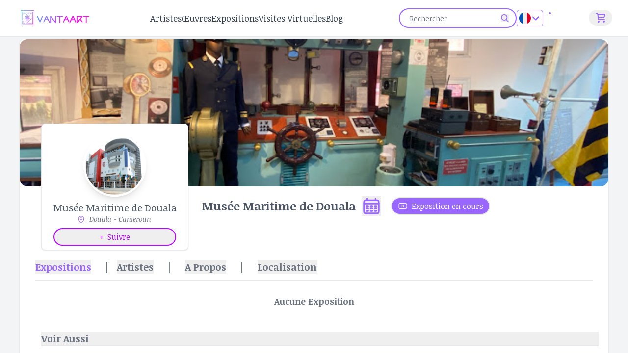

--- FILE ---
content_type: text/css; charset=utf-8
request_url: https://vantaart.com/_nuxt/default.CzDKxfUX.css
body_size: 51
content:
.cls-1[data-v-ceac062d]{fill:#96f;font-weight:700}


--- FILE ---
content_type: text/css; charset=utf-8
request_url: https://vantaart.com/_nuxt/index.usvWKQjK.css
body_size: 152
content:
.animate-pulse[data-v-778aaaac]{animation:pulse-778aaaac 2s cubic-bezier(.4,0,.6,1) infinite}@keyframes pulse-778aaaac{0%,to{opacity:1}50%{opacity:.5}}


--- FILE ---
content_type: text/css; charset=utf-8
request_url: https://vantaart.com/_nuxt/index.DRLyvpNT.css
body_size: 140
content:
.no-scrollbar[data-v-5261f006]::-webkit-scrollbar{display:none}.no-scrollbar[data-v-5261f006]{-ms-overflow-style:none;scrollbar-width:none}


--- FILE ---
content_type: text/css; charset=utf-8
request_url: https://vantaart.com/_nuxt/Spinner.Dd_Qy2PR.css
body_size: 215
content:
.custom-loader[data-v-c68b8f18]{animation:s2-c68b8f18 1s linear infinite;border:3px solid #e4e4ed;border-radius:50%;border-right-color:#96f;height:25px;width:25px}@keyframes s2-c68b8f18{to{transform:rotate(1turn)}}


--- FILE ---
content_type: text/javascript; charset=utf-8
request_url: https://vantaart.com/_nuxt/CNy5NpFk.js
body_size: 17557
content:
const __vite__mapDeps=(i,m=__vite__mapDeps,d=(m.f||(m.f=["./BBiCGhh2.js","./Dj4VYC_k.js","./0j-dEgch.js","./DqsKVSjE.js"])))=>i.map(i=>d[i]);
import{d as I,e as Y,o as t,c as s,l as a,w as c,m as e,t as g,p as n,n as A,Q as V,q as H,ae as j,f as T,b9 as N,D as R,r as J,z,F as w,B as S,b as q,u as K,g as Z,a as tt,X as et,ba as U,Y as st,bb as D,bc as O,a0 as ot}from"./0j-dEgch.js";import{_ as B}from"./Dj4VYC_k.js";import{_ as F}from"./B9XMNEyF.js";import{_ as Q,a as X,b as G}from"./BlwjBFxG.js";import{_ as at}from"./D6i4o7BJ.js";import{s as rt}from"./dZLlIfOF.js";import{_ as lt}from"./4-7cy2YW.js";import{_ as nt}from"./DCyeQ4Ls.js";import{_ as it}from"./CeVkhbDp.js";import{_ as ct}from"./rEuyH8hz.js";import{_ as dt}from"./CUqTYx1e.js";import{u as pt}from"./D8IWS-TG.js";import{u as M,r as ut}from"./h2Jgh6-l.js";import"./D4CAZmCR.js";import"./DcQSltNB.js";import"./B0TSMCpK.js";import"./B7ahSw4S.js";const mt=""+new URL("tab1.C4gX50Qy.jpg",import.meta.url).href,ft=""+new URL("tab2.Bb-UpiGB.jpg",import.meta.url).href,_t={class:"relative w-full"},gt={class:"relative grid max-w-2xl gap-10 pt-1 mx-auto sm:pt-4 lg:grid-cols-2 xl:gap-14 md:pt-24 lg:max-w-none md:max-w-3xl"},ht={class:"lg:py-10"},vt={class:"text-center lg:text-left"},yt={class:"pt-5 text-2xl font-bold text-gray-800 dark:text-white md:text-3xl lg:text-4xl"},xt={class:"max-w-xl pt-8 mx-auto text-center text-gray-600 dark:text-gray-300 lg:text-left"},bt={class:"flex flex-col items-center gap-3 pt-9 sm:flex-row sm:w-max sm:mx-auto lg:mx-0"},kt=I({__name:"Home",setup(L){const{$authStore:h}=Y();return(r,i)=>{const o=B,_=j;return t(),s("section",_t,[a(_,{"class-name":"relative px-5"},{default:c(()=>[i[1]||(i[1]=e("div",{"aria-hidden":"true",class:"absolute inset-y-0 left-0 hidden w-44 dark:flex"},[e("div",{class:"h-full md:h-1/2 lg:h-full w-full bg-gradient-to-tr opacity-40 dark:blur-2xl dark:from-[#1e033c] dark:opacity-20"})],-1)),e("div",gt,[e("div",ht,[e("div",vt,[e("h1",yt,g(r.$t("home.welcome-message-1")),1)]),e("p",xt,g(r.$t("home.short-description")),1),e("div",bt,[n(h).$state.user?H("",!0):(t(),A(o,{key:0,href:"/sign-up",variant:"primary",class:"flex justify-center w-full sm:w-max"},{default:c(()=>[V(g(r.$t("home.join-us")),1)]),_:1}))])]),i[0]||(i[0]=e("div",{class:"hidden lg:h-full md:flex"},[e("div",{class:"flex w-full h-96 min-h-[24rem] lg:min-h-[none] lg:w-full lg:h-full items-center relative"},[e("div",{class:"absolute z-0 top-1/2 -translate-y-1/2 w-5/6 right-0 h-[calc(80%+20px)] bg-gradient-to-tr opacity-25 from-primary to-pink-300 dark:from-[#570cac] dark:to-primary blur-2xl"}),e("div",{class:"absolute z-10 w-3/5 h-full p-1 -translate-y-1/2 bg-white border shadow-lg top-1/2 right-3 rounded-3xl dark:bg-body shadow-box-shadow border-box-border"},[e("img",{src:mt,alt:"In studio",width:"500",height:"auto",loading:"lazy",class:"object-cover w-full h-full rounded-2xl"})]),e("div",{class:"absolute -translate-y-1/2 top-1/2 h-[calc(80%-2rem)] w-[calc(40%-20px)] p-1 rounded-3xl bg-white dark:bg-body shadow-lg shadow-box-shadow border border-box-border"},[e("img",{src:ft,alt:"Happy in studio",width:"200",height:"auto",loading:"lazy",class:"object-cover w-full h-full rounded-2xl"})])])],-1))])]),_:1})])}}}),$t={class:"relative"},wt={class:"flex items-center justify-between pb-6"},St={class:""},At={class:"relative flex items-center min-w-max"},Ct={class:"relative"},Lt={key:0},It={key:1,class:"flex justify-center w-full mb-10 text-lg text-gray-500"},Wt=I({__name:"FeaturedItems",props:{expositions:{}},setup(L){const h=T(),r=N("nextIsVisible",()=>!1),i=N("prevIsVisible",()=>!1);let o;typeof document<"u"&&(o=document.querySelector("[data-slide-recent]"));function _(){typeof o>"u"||o===null||(i.value=!(o.scrollLeft<=0),r.value=!(o.scrollLeft>=o.scrollWidth-o.offsetWidth-1))}function $(){typeof o>"u"||o===null||(o.scrollLeft-=o.clientWidth)}function v(){typeof o>"u"||o===null||(o.scrollLeft+=o.clientWidth)}R(()=>{window!==null&&_()});const l=J(!1),u=()=>{l.value?($(),i.value||(l.value=!1)):(v(),r.value||(l.value=!0))};return R(()=>{rt(u,5e3)}),(p,f)=>{const d=F,y=B,x=Q,k=X,C=G,b=at,P=j;return t(),s("section",$t,[a(P,{"class-name":"px-5"},{default:c(()=>[e("div",wt,[e("div",St,[a(d,{texte:p.$t("home.top.expositions")},null,8,["texte"])]),e("div",At,[a(y,{href:n(h)("/exhibitions"),variant:"primary"},{default:c(()=>[V(g(p.$t("home.more")),1)]),_:1},8,["href"])])]),e("div",Ct,[e("div",{class:z(["absolute z-10 flex transition duration-300 ease-linear -translate-y-1/2 top-1/2 -left-5",n(i)?"visible opacity-100":"insisible opacity-0"])},[a(k,{onClick:f[0]||(f[0]=W=>$())},{default:c(()=>[a(x)]),_:1})],2),e("div",{class:z(["absolute z-10 flex transition duration-300 ease-linear -translate-y-1/2 top-1/2 -right-5",n(r)?"visible opacity-100":"insisible opacity-0"])},[a(k,{onClick:f[1]||(f[1]=W=>v())},{default:c(()=>[a(C)]),_:1})],2),p.expositions?(t(),s("div",Lt,[p.expositions.length!==void 0&&p.expositions.length!==null?(t(),s("div",{key:0,"data-slide-recent":"",onScroll:f[2]||(f[2]=W=>_()),class:"flex items-stretch gap-5 overflow-hidden overflow-x-auto invisible-scroll"},[(t(!0),s(w,null,S(p.expositions,(W,m)=>(t(),s("div",{key:`feat-expo-${m}`,class:"w-11/12 min-w-[91.666667%] xs:w-80 xs:min-w-[20rem] md:w-1/3 md:min-w-[33.333333%] lg:w-1/4 lg:min-w-[25%]"},[a(b,{exposition:W},null,8,["exposition"])]))),128))],32)):H("",!0)])):(t(),s("div",It,g(p.$t("empty.expositions")),1))])]),_:1})])}}}),Vt={class:"relative"},jt={class:"flex items-center justify-between"},Bt={class:""},Pt={class:"relative flex items-center min-w-max"},Et={class:"relative"},Ht={key:0},Tt={key:1,class:"flex justify-center w-full mb-10 text-lg text-gray-500"},Ft={key:1,class:"flex justify-center w-full mb-10 text-lg text-gray-500"},Nt=I({__name:"FeaturedArtWorks",props:{artWorks:{}},setup(L){const h=T(),r=N("nextIsVisible",()=>!1),i=N("prevIsVisible",()=>!1);let o;typeof document<"u"&&(o=document.querySelector("[data-slide-recent]"));function _(){typeof o>"u"||o===null||(i.value=!(o.scrollLeft<=0),r.value=!(o.scrollLeft>=o.scrollWidth-o.offsetWidth-1))}function $(){typeof o>"u"||o===null||(o.scrollLeft-=o.clientWidth)}function v(){typeof o>"u"||o===null||(o.scrollLeft+=o.clientWidth)}return R(()=>{window!==null&&_()}),(l,u)=>{const p=F,f=B,d=Q,y=X,x=G,k=lt,C=j;return t(),s("section",Vt,[a(C,{"class-name":"px-5"},{default:c(()=>[e("div",jt,[e("div",Bt,[a(p,{texte:l.$t("home.top.art-works")},null,8,["texte"])]),e("div",Pt,[a(f,{href:n(h)("/artworks"),variant:"primary"},{default:c(()=>[V(g(l.$t("home.more")),1)]),_:1},8,["href"])])]),e("div",Et,[e("div",{class:z(["absolute z-10 flex transition duration-300 ease-linear -translate-y-1/2 top-1/2 -left-5",n(i)?"visible opacity-100":"insisible opacity-0"])},[a(y,{onClick:u[0]||(u[0]=b=>$())},{default:c(()=>[a(d)]),_:1})],2),e("div",{class:z(["absolute z-10 flex transition duration-300 ease-linear -translate-y-1/2 top-1/2 -right-5",n(r)?"visible opacity-100":"insisible opacity-0"])},[a(y,{onClick:u[1]||(u[1]=b=>v())},{default:c(()=>[a(x)]),_:1})],2),l.artWorks?(t(),s("div",Ht,[l.artWorks.length!==void 0&&l.artWorks.length!==null?(t(),s("div",{key:0,"data-slide-recent":"",onScroll:u[2]||(u[2]=b=>_()),class:"flex items-stretch gap-5 overflow-hidden overflow-x-auto invisible-scroll"},[(t(!0),s(w,null,S(l.artWorks,(b,P)=>(t(),s("div",{key:`artWork-${P}-${b.id}`,class:"my-5 w-11/12 min-w-[91.666667%] xs:w-80 xs:min-w-[20rem] md:w-1/3 md:min-w-[33.333333%] lg:w-1/4 lg:min-w-[20%]"},[a(k,{artWork:b},null,8,["artWork"])]))),128))],32)):(t(),s("div",Tt,g(l.$t("empty.artworks")),1))])):(t(),s("div",Ft,g(l.$t("empty.artworks")),1))])]),_:1})])}}}),Rt={class:"relative"},zt={class:"relative flex justify-between pb-6"},Ut={class:""},Dt={class:"flex items-center gap-5 min-w-max"},Ot={key:0},Mt={key:0,class:"grid items-stretch grid-cols-2 md:grid-cols-3 lg:grid-cols-4 gap-x-3 gap-y-10 sm:gap-x-5 sm:gap-y-8"},qt={key:1,class:"flex justify-center w-full mb-10 text-lg text-gray-500"},Qt={key:1,class:"flex justify-center w-full mb-10 text-lg text-gray-500"},Xt=I({__name:"FeaturedArtists",props:{artists:{}},setup(L){const h=T(),r=L;return(i,o)=>{const _=F,$=B,v=nt,l=j;return t(),s("section",Rt,[o[0]||(o[0]=q('<div aria-hidden="true" class="absolute inset-y-0 left-0 hidden w-44 dark:flex"><div class="h-full md:h-1/2 lg:h-full w-full bg-gradient-to-tr opacity-40 dark:blur-2xl dark:from-[#570cac] dark:opacity-20"></div></div><div class="absolute inset-x-0 flex items-start h-64 top-14"><div class="h-60 w-2/3 bg-gradient-to-br from-gray-50 opacity-20 blur-2xl dark:from-[#570cac] dark:invisible dark:opacity-40"></div><div class="h-10 w-3/5 bg-gradient-to-r from-gray-50 opacity-40 blur-2xl dark:from-[#670ccf] dark:opacity-40"></div></div>',2)),a(l,{"class-name":"relative px-5"},{default:c(()=>[e("div",zt,[e("div",Ut,[a(_,{texte:i.$t("home.top.artists")},null,8,["texte"])]),e("div",Dt,[a($,{href:n(h)("/artists"),variant:"primary"},{default:c(()=>[V(g(i.$t("home.more")),1)]),_:1},8,["href"])])]),i.artists?(t(),s("div",Ot,[i.artists.length!==void 0&&i.artists.length!==null?(t(),s("div",Mt,[(t(!0),s(w,null,S(r.artists,(u,p)=>(t(),s("div",{key:`artist-${p}-${u.id}`},[a(v,{artist:u},null,8,["artist"])]))),128))])):(t(),s("div",qt,g(i.$t("empty.artists")),1))])):(t(),s("div",Qt,g(i.$t("empty.artists")),1))]),_:1})])}}}),Gt={class:"relative"},Yt={class:"relative flex justify-between pb-6"},Jt={class:""},Kt={class:"flex items-center gap-5 min-w-max"},Zt={key:0},te={key:0,class:"grid items-stretch grid-cols-2 md:grid-cols-3 lg:grid-cols-4 gap-x-3 gap-y-10 sm:gap-x-5 sm:gap-y-8"},ee={key:1,class:"flex justify-center w-full mb-10 text-lg text-gray-500"},se={key:1,class:"flex justify-center w-full mb-10 text-lg text-gray-500"},oe=I({__name:"FeaturedArtSpaces",props:{artSpaces:{}},setup(L){const h=T();return(r,i)=>{const o=F,_=B,$=ct,v=j;return t(),s("section",Gt,[i[0]||(i[0]=q('<div aria-hidden="true" class="absolute inset-y-0 left-0 hidden w-44 dark:flex"><div class="h-full md:h-1/2 lg:h-full w-full bg-gradient-to-tr opacity-40 dark:blur-2xl dark:from-[#570cac] dark:opacity-20"></div></div><div class="absolute inset-x-0 flex items-start h-64 top-14"><div class="h-60 w-2/3 bg-gradient-to-br from-gray-50 opacity-20 blur-2xl dark:from-[#570cac] dark:invisible dark:opacity-40"></div><div class="h-10 w-3/5 bg-gradient-to-r from-gray-50 opacity-40 blur-2xl dark:from-[#670ccf] dark:opacity-40"></div></div>',2)),a(v,{"class-name":"relative px-5"},{default:c(()=>[e("div",Yt,[e("div",Jt,[a(o,{texte:r.$t("home.top.art-spaces")},null,8,["texte"])]),e("div",Kt,[a(_,{href:n(h)("/art-spaces"),variant:"primary"},{default:c(()=>[V(g(r.$t("home.more")),1)]),_:1},8,["href"])])]),r.artSpaces?(t(),s("div",Zt,[r.artSpaces.length!==void 0&&r.artSpaces.length!==null?(t(),s("div",te,[(t(!0),s(w,null,S(r.artSpaces,(l,u)=>(t(),s("div",{key:`artSpace-${u}-${l.id}`},[a($,{artSpace:l},null,8,["artSpace"])]))),128))])):(t(),s("div",ee,g(r.$t("empty.artspaces")),1))])):(t(),s("div",se,g(r.$t("empty.artspaces")),1))]),_:1})])}}}),ae={class:"relative"},re={class:"relative flex justify-between pb-6"},le={class:""},ne={class:"flex items-center gap-5 min-w-max"},ie={key:0},ce={key:0,class:"grid items-stretch grid-cols-1 sm:grid-cols-2 md:grid-cols-2 lg:grid-cols-3 gap-x-3 gap-y-2 sm:gap-x-5 sm:gap-y-8"},de={key:1,class:"flex justify-center w-full mb-10 text-lg text-gray-500"},pe={key:1,class:"flex justify-center w-full mb-10 text-lg text-gray-500"},ue=I({__name:"FeaturedBlogs",props:{posts:{}},setup(L){const h=T();return(r,i)=>{const o=F,_=B,$=dt,v=j;return t(),s("section",ae,[a(v,{"class-name":"relative px-5"},{default:c(()=>[e("div",re,[e("div",le,[a(o,{texte:r.$t("home.top.blogs")},null,8,["texte"])]),e("div",ne,[a(_,{href:n(h)("/blog"),variant:"primary"},{default:c(()=>[V(g(r.$t("home.more")),1)]),_:1},8,["href"])])]),r.posts?(t(),s("div",ie,[r.posts.length!==void 0&&r.posts.length!==null?(t(),s("div",ce,[(t(!0),s(w,null,S(r.posts,(l,u)=>(t(),s("div",{key:`post-${u}-${l.id}`},[a($,{post:l},null,8,["post"])]))),128))])):(t(),s("div",de,g(r.$t("empty.post")),1))])):(t(),s("div",pe,g(r.$t("empty.post")),1))]),_:1})])}}}),me={class:"w-full grid grid-cols-1 md:grid-cols-2 lg:grid-cols-4 gap-4"},fe={class:"pt-5 sm:pt-10 md:pt-12"},_e={class:"w-full grid grid-cols-1 md:grid-cols-2 lg:grid-cols-4 gap-4"},ge={class:"pt-5 sm:pt-10 md:pt-12"},he={key:1,class:"w-full grid grid-cols-1 md:grid-cols-2 lg:grid-cols-4 gap-4"},ve={key:1,class:"w-full grid grid-cols-1 md:grid-cols-2 lg:grid-cols-4 gap-4"},ye={key:0,class:"pt-5 sm:pt-10 md:pt-12"},xe={key:1,class:"w-full grid grid-cols-1 md:grid-cols-3 gap-4"},be=I({__name:"index",async setup(L){let h,r;const i=D(()=>O(()=>import("./BBiCGhh2.js"),__vite__mapDeps([0,1,2]),import.meta.url)),o=D(()=>O(()=>import("./DqsKVSjE.js"),__vite__mapDeps([3,1,2]),import.meta.url)),{t:_}=K(),$=Z(),v=st(),l={title:_("home.title"),description:_("home.metadata.description"),keywords:_("home.metadata.keywords")};tt({title:`Vantaart - ${l.title}`,meta:[{name:"description",content:l.description},{name:"keywords",content:l.keywords},{name:"name",content:"Vantaart"},{name:"title",content:`Vantaart - ${l.title}`}],link:[{rel:"canonical",href:"https://vantaart.com/"},{rel:"alternate",hreflang:"x-default",href:"https://vantaart.com/"},{rel:"alternate",hreflang:"en",href:"https://vantaart.com/"},{rel:"alternate",hreflang:"fr",href:"https://vantaart.com/fr/"}]}),pt({title:`Vantaart - ${l.title}`,ogType:"website",ogSiteName:"Vantaart",ogTitle:`Vantaart - ${l.title}`,description:l.description,ogDescription:l.description,ogImage:"https://vantaart.com/Vantaartlogo.png",ogUrl:"https://vantaart.com/"});const{data:u}=([h,r]=et(async()=>M("HOME/critical",async()=>{try{const[f,d]=await Promise.all([$fetch(`${v.public.apiURL}/expositions?include=artSpace,city,country&per_page=8&filter[featured]=true`,{headers:{"Cache-Control":"max-age=300"}}).then(y=>y.data),$fetch(`${v.public.apiURL}/artworks?filter[price_status]=for-sale&include=artist&per_page=4&filter[featured]=true&filter[status]=published`,{headers:{"Cache-Control":"max-age=300"}}).then(y=>y.data)]);return{expositions:f,artWorks:d}}catch(f){return console.error("Error fetching critical data:",f),{expositions:[],artWorks:[]}}})),h=await h,r(),h),{data:p}=M("HOME/secondary",async()=>{try{{const[f,d,y]=await Promise.all([$fetch(`${v.public.apiURL}/artists?include=country&per_page=4&filter[featured]=true&filter[status]=Published`,{headers:{"Cache-Control":"max-age=300"}}).then(x=>x.data),$fetch(`${v.public.apiURL}/artspaces?include=country,city&per_page=4&filter[featured]=true&filter[status]=published`,{headers:{"Cache-Control":"max-age=300"}}).then(x=>x.data),$fetch(`${v.public.apiURL}/posts?include=category,user&per_page=3&sort=-published_at&filter[featured]=true`,{headers:{"Cache-Control":"max-age=300"}}).then(x=>x.data)]);return{artists:f,artSpaces:d,posts:y}}return{artists:[],artSpaces:[],posts:[]}}catch(f){return console.error("Error fetching secondary data:",f),{artists:[],artSpaces:[],posts:[]}}},{lazy:!0,default:()=>({artists:[],artSpaces:[],posts:[]})});return R(()=>{["/artists","/artworks","/expositions","/blog"].forEach(x=>{const k=document.createElement("link");k.rel="prefetch",k.href=x,document.head.appendChild(k)});const d=new IntersectionObserver(x=>{x.forEach(k=>{var C,b;k.isIntersecting&&((b=(C=p.value)==null?void 0:C.artists)!=null&&b.length||ut("HOME/secondary"),d.unobserve(k.target))})},{threshold:.1}),y=document.querySelector(".secondary-data-trigger");y&&d.observe(y)}),(f,d)=>{const y=kt,x=Wt,k=Nt,C=Xt,b=it,P=oe,W=ue;return t(),s(w,null,[(t(),A(U,null,{default:c(()=>[a(y)]),fallback:c(()=>d[0]||(d[0]=[e("div",{class:"w-full h-[40vh] bg-gray-100 animate-pulse rounded-lg"},null,-1)])),_:1})),d[1]||(d[1]=e("div",{class:"h-8 sm:h-16"},null,-1)),(t(),A(U,null,{default:c(()=>{var m;return[(m=n(u))!=null&&m.expositions?(t(),A(x,{key:0,expositions:n(u).expositions},null,8,["expositions"])):H("",!0)]}),fallback:c(()=>[e("div",me,[(t(),s(w,null,S(8,m=>e("div",{key:m,class:"h-64 bg-gray-100 animate-pulse rounded-lg"})),64))])]),_:1})),e("div",fe,[(t(),A(U,null,{default:c(()=>{var m;return[(m=n(u))!=null&&m.artWorks?(t(),A(k,{key:0,artWorks:n(u).artWorks},null,8,["artWorks"])):H("",!0)]}),fallback:c(()=>[e("div",_e,[(t(),s(w,null,S(4,m=>e("div",{key:m,class:"h-80 bg-gray-100 animate-pulse rounded-lg"})),64))])]),_:1}))]),e("div",ge,[a(n(i))]),d[2]||(d[2]=e("div",{class:"h-8 sm:h-16 secondary-data-trigger"},null,-1)),a(b,null,{default:c(()=>{var m;return[(m=n(p))!=null&&m.artists&&n(p).artists.length>0?(t(),A(C,{key:0,artists:n(p).artists},null,8,["artists"])):(t(),s("div",he,[(t(),s(w,null,S(4,E=>e("div",{key:E,class:"h-72 bg-gray-100 animate-pulse rounded-lg"})),64))]))]}),_:1}),d[3]||(d[3]=e("div",{class:"h-8 sm:h-16"},null,-1)),a(b,null,{default:c(()=>{var m;return[(m=n(p))!=null&&m.artSpaces&&n(p).artSpaces.length>0?(t(),A(P,{key:0,artSpaces:n(p).artSpaces},null,8,["artSpaces"])):(t(),s("div",ve,[(t(),s(w,null,S(4,E=>e("div",{key:E,class:"h-64 bg-gray-100 animate-pulse rounded-lg"})),64))]))]}),_:1}),n($).isLoggedIn?(t(),s("div",ye,[a(n(o))])):H("",!0),d[4]||(d[4]=e("div",{class:"h-8 sm:h-16"},null,-1)),a(b,null,{default:c(()=>{var m;return[(m=n(p))!=null&&m.posts&&n(p).posts.length>0?(t(),A(W,{key:0,posts:n(p).posts},null,8,["posts"])):(t(),s("div",xe,[(t(),s(w,null,S(3,E=>e("div",{key:E,class:"h-96 bg-gray-100 animate-pulse rounded-lg"})),64))]))]}),_:1}),d[5]||(d[5]=e("div",{class:"h-8 sm:h-16"},null,-1))],64)}}}),Ne=ot(be,[["__scopeId","data-v-778aaaac"]]);export{Ne as default};


--- FILE ---
content_type: text/javascript; charset=utf-8
request_url: https://vantaart.com/_nuxt/C3wUd-Yt.js
body_size: 1548
content:
import{_ as i}from"./D4CAZmCR.js";import{d as _,u,c as o,l as r,w as x,ae as f,o as s,m as n,n as c,Q as d,t as a}from"./0j-dEgch.js";const y={class:"relative w-full bg-gray-50"},b={class:"w-full"},g={class:"relative h-[300px] w-full"},h={class:"absolute inset-0 flex flex-col items-center justify-center px-6 text-white"},v={key:0,class:"mb-4 text-2xl w-full font-bold text-center sm:text-5xl"},w={key:1,class:"mb-4 text-2xl font-bold text-center sm:text-5xl"},k={class:"mb-6 text-base text-center sm:text-xl"},C=_({__name:"ExpositionsCityBanner",props:{city_name:{},image:{},country_flag:{},country_name:{}},setup(B){return u(),(e,t)=>{const l=i,m=i,p=f;return s(),o("section",y,[r(p,{"class-name":"relative px-5 md:px-[0px] lg:px-[0px]"},{default:x(()=>[n("div",b,[n("div",g,[e.image?(s(),c(l,{key:0,src:"https://back.vantaart.com/uploads/"+e.image,onError:t[0]||(t[0]=()=>{}),alt:"Banner Image",class:"object-cover w-full h-full"},null,8,["src"])):(s(),c(l,{key:1,src:"/images/banners/expositions_banner.jpg",onError:t[1]||(t[1]=()=>{}),alt:"Banner Image",class:"object-cover w-full h-full"})),t[2]||(t[2]=n("div",{class:"absolute inset-0 bg-black opacity-50"},null,-1)),n("div",h,[e.city_name?(s(),o("h2",v,[d(a(e.$t("expositions.titleCity",{city:e.city_name})+", "+e.country_name)+" ",1),r(m,{src:e.country_flag,alt:`${e.country_name} flag`,class:"inline ml-1 object-cover w-11 h-7"},null,8,["src","alt"])])):(s(),o("h2",w,a(e.$t("expositions.titles")),1)),n("p",k,a(e.$t("expositions.banner.message")),1)])])])]),_:1})])}}});export{C as _};


--- FILE ---
content_type: text/javascript; charset=utf-8
request_url: https://vantaart.com/_nuxt/GZPTFrLc.js
body_size: 3630
content:
import{m as k,n as B,i as y,c as F,f as I,o as h,A as w}from"./BmjuPyrh.js";import{H as S,r as f,aC as H,d as v,I as E,P as c,x as L,D as N,G as O,E as C,aS as $,v as G,ax as A}from"./0j-dEgch.js";function J(e,t,n,r){k.isServer||S(s=>{e=e??window,e.addEventListener(t,n,r),s(()=>e.removeEventListener(t,n,r))})}var U=(e=>(e[e.Forwards=0]="Forwards",e[e.Backwards=1]="Backwards",e))(U||{});function Q(){let e=f(0);return B("keydown",t=>{t.key==="Tab"&&(e.value=t.shiftKey?1:0)}),e}function V({defaultContainers:e=[],portals:t,mainTreeNodeRef:n}={}){let r=f(null),s=y(r);function a(){var u,o,p;let i=[];for(let l of e)l!==null&&(l instanceof HTMLElement?i.push(l):"value"in l&&l.value instanceof HTMLElement&&i.push(l.value));if(t!=null&&t.value)for(let l of t.value)i.push(l);for(let l of(u=s==null?void 0:s.querySelectorAll("html > *, body > *"))!=null?u:[])l!==document.body&&l!==document.head&&l instanceof HTMLElement&&l.id!=="headlessui-portal-root"&&(l.contains(h(r))||l.contains((p=(o=h(r))==null?void 0:o.getRootNode())==null?void 0:p.host)||i.some(m=>l.contains(m))||i.push(l));return i}return{resolveContainers:a,contains(u){return a().some(o=>o.contains(u))},mainTreeNodeRef:r,MainTreeNode(){return n!=null?null:H(I,{features:F.Hidden,ref:r})}}}let M=Symbol("ForcePortalRootContext");function q(){return c(M,!1)}let X=v({name:"ForcePortalRoot",props:{as:{type:[Object,String],default:"template"},force:{type:Boolean,default:!1}},setup(e,{slots:t,attrs:n}){return E(M,e.force),()=>{let{force:r,...s}=e;return w({theirProps:s,ourProps:{},slot:{},slots:t,attrs:n,name:"ForcePortalRoot"})}}});function D(e){let t=y(e);if(!t){if(e===null)return null;throw new Error(`[Headless UI]: Cannot find ownerDocument for contextElement: ${e}`)}let n=t.getElementById("headlessui-portal-root");if(n)return n;let r=t.createElement("div");return r.setAttribute("id","headlessui-portal-root"),t.body.appendChild(r)}const g=new WeakMap;function W(e){var t;return(t=g.get(e))!=null?t:0}function x(e,t){let n=t(W(e));return n<=0?g.delete(e):g.set(e,n),n}let Y=v({name:"Portal",props:{as:{type:[Object,String],default:"div"}},setup(e,{slots:t,attrs:n}){let r=f(null),s=L(()=>y(r)),a=q(),u=c(R,null),o=f(a===!0||u==null?D(r.value):u.resolveTarget());o.value&&x(o.value,d=>d+1);let p=f(!1);N(()=>{p.value=!0}),S(()=>{a||u!=null&&(o.value=u.resolveTarget())});let i=c(P,null),l=!1,m=A();return O(r,()=>{if(l||!i)return;let d=h(r);d&&(C(i.register(d),m),l=!0)}),C(()=>{var d,b;let T=(d=s.value)==null?void 0:d.getElementById("headlessui-portal-root");!T||o.value!==T||x(o.value,j=>j-1)||o.value.children.length>0||(b=o.value.parentElement)==null||b.removeChild(o.value)}),()=>{if(!p.value||o.value===null)return null;let d={ref:r,"data-headlessui-portal":""};return H($,{to:o.value},w({ourProps:d,theirProps:e,slot:{},attrs:n,slots:t,name:"Portal"}))}}}),P=Symbol("PortalParentContext");function Z(){let e=c(P,null),t=f([]);function n(a){return t.value.push(a),e&&e.register(a),()=>r(a)}function r(a){let u=t.value.indexOf(a);u!==-1&&t.value.splice(u,1),e&&e.unregister(a)}let s={register:n,unregister:r,portals:t};return[t,v({name:"PortalWrapper",setup(a,{slots:u}){return E(P,s),()=>{var o;return(o=u.default)==null?void 0:o.call(u)}}})]}let R=Symbol("PortalGroupContext"),_=v({name:"PortalGroup",props:{as:{type:[Object,String],default:"template"},target:{type:Object,default:null}},setup(e,{attrs:t,slots:n}){let r=G({resolveTarget(){return e.target}});return E(R,r),()=>{let{target:s,...a}=e;return w({theirProps:a,ourProps:{},slot:{},attrs:t,slots:n,name:"PortalGroup"})}}});export{Y as $,J as E,V as N,U as d,Q as n,Z as q,X as u,_ as z};


--- FILE ---
content_type: text/javascript; charset=utf-8
request_url: https://vantaart.com/_nuxt/CUqTYx1e.js
body_size: 2717
content:
import{_ as N}from"./D4CAZmCR.js";import{d as j,f as B,i as D,u as P,e as V,o as n,c as l,m as e,n as h,p as o,l as y,w as v,Q as z,t as r,q as x,Y as R,_ as S}from"./0j-dEgch.js";import{c as p}from"./B0TSMCpK.js";const H={class:"flex flex-col h-full rounded-md hover:shadow-md","data-aos":"fade-up","data-aos-delay":"200"},M={class:"block mb-6"},q={class:"relative overflow-hidden pb-9/16"},A={class:"mx-2 mb-3 flex flex-row justify-between"},E={key:0,class:"flex flex-wrap -m-1 text-xs font-medium"},F={class:"m-1"},I={class:"font-medium"},Q={class:"text-gray-600 text-sm"},U={class:"mx-2 mb-1 overflow-hidden relative"},Y={key:0},G={key:1},J={class:"flex items-center mx-3"},K={class:"font-medium text-gray-500 text-md line-clamp-2"},O=["innerHTML"],tt=j({__name:"Post",props:{post:{}},setup(b){var m,f;const k=R(),c=B(),w=D(),{locale:T}=P(),{$localizedField:s}=V(),a=b,$=t=>new Date(t).toLocaleDateString(T.value,{month:"long",day:"numeric",year:"numeric"}),u=`/blog/${p(s(a.post.category?(m=a.post.category)==null?void 0:m.title:{fr:"Titre",en:"Title"}))}/${p(s(a.post.title??{fr:"Titre",en:"Title"}))}-${a.post.id}`,C=`/blog/${p(s(a.post.category?(f=a.post.category)==null?void 0:f.title:{fr:"Titre",en:"Title"}))}`,L=t=>{w.push(t)};return(t,i)=>{const g=N,_=S;return n(),l("div",{onClick:i[0]||(i[0]=d=>L(o(c)(u))),class:"cursor-pointer bg-white"},[e("article",H,[e("header",null,[e("div",M,[e("figure",q,[t.post.cover?(n(),h(g,{key:0,loading:"lazy",src:o(k).public.imagesURL+"/"+t.post.cover,alt:t.$t("images.cover-alt-post",{post:o(s)(a.post.title)}),class:"object-cover object-top w-full rounded-md h-60 lg:h-72"},null,8,["src","alt"])):(n(),h(g,{key:1,loading:"lazy",src:"/images/no-content/no-content-2.jpg",alt:t.$t("images.no-image"),class:"object-cover w-full h-64 rounded-md lg:h-48 border-gray-50"},null,8,["alt"]))])]),e("div",A,[t.post.category?(n(),l("ul",E,[e("li",F,[y(_,{class:"inline-flex px-3 py-1 text-center text-gray-100 transition duration-150 ease-in-out bg-purple-600 rounded-full hover:bg-purple-700",to:o(c)(C)},{default:v(()=>{var d;return[z(r(o(s)((d=t.post.category)==null?void 0:d.title)),1)]}),_:1},8,["to"])])])):x("",!0),e("div",I,[e("span",Q,r($(t.post.published_at??t.post.created_at)),1)])]),i[1]||(i[1]=e("div",{class:"font-medium"},null,-1)),e("h3",U,[y(_,{to:o(c)(u),class:"font-bold text-gray-700 text-xl transition duration-150 ease-in-out hover:text-primary line-clamp-2"},{default:v(()=>[t.post.title?(n(),l("span",Y,r(o(s)(t.post.title)),1)):(n(),l("span",G,r(o(s)({fr:"Titre",en:"Title"})),1))]),_:1},8,["to"])])]),e("footer",J,[e("div",K,[t.post.description?(n(),l("span",{key:0,innerHTML:o(s)(t.post.description)},null,8,O)):x("",!0)])])])])}}});export{tt as _};


--- FILE ---
content_type: text/javascript; charset=utf-8
request_url: https://vantaart.com/_nuxt/BszqK1KF.js
body_size: 4568
content:
import{d as h,c as o,m as t,b as i,F as y,B as b,o as n,z as u,q as k}from"./0j-dEgch.js";const m={"aria-label":"Page navigation example",class:"flex flex-row justify-center"},v={class:"flex items-center -space-x-px h-10 text-base"},w={class:"sm:hidden block"},f=["onClick","innerHTML","title"],x={class:"sm:hidden block"},$=h({__name:"Pagination",props:{pagination:{}},emits:["onPageChange"],setup(c,{emit:g}){const s=g,l=e=>e.label!=="&laquo; Previous"&&e.label!=="Next &raquo;",d=e=>{s("onPageChange",e)};return(e,r)=>(n(),o("nav",m,[t("ul",v,[t("li",w,[t("button",{title:"Prev",onClick:r[0]||(r[0]=()=>{e.pagination.current_page===1?e.$emit("notify",`${e.$t("pagination.first-page")}`):e.$emit("onPageChange",1)}),class:"flex items-center justify-center px-2 h-10 ml-0 leading-tight text-gray-500 bg-white border border-gray-300 rounded-l-lg hover:bg-gray-100 hover:text-gray-700 dark:bg-gray-800 dark:border-gray-700 dark:text-gray-400 dark:hover:bg-gray-700 dark:hover:text-white"},r[4]||(r[4]=[i('<span class="sr-only">Previous</span><svg class="w-10 h-10" viewBox="0 0 1024 1024" xmlns="http://www.w3.org/2000/svg" fill="currentColore"><g id="SVGRepo_bgCarrier" stroke-width="0"></g><g id="SVGRepo_tracerCarrier" stroke-linecap="round" stroke-linejoin="round"></g><g id="SVGRepo_iconCarrier"><g fill="currentColor" fill-rule="nonzero"><path d="M358.989 657.36h51.154V366.64H358.99zM631.348 656.96l36.118-36.29L559.112 511.8l108.354-108.87-36.118-36.29L486.875 511.8z"></path></g></g></svg>',2)]))]),t("li",null,[t("button",{title:"Prev",onClick:r[1]||(r[1]=()=>{e.pagination.current_page===1?e.$emit("notify",`${e.$t("pagination.first-page")}`):e.$emit("onPageChange",--e.pagination.current_page)}),class:"flex items-center justify-center px-4 h-10 ml-0 leading-tight text-gray-500 bg-white border border-gray-300 sm:rounded-l-lg hover:bg-gray-100 hover:text-gray-700 dark:bg-gray-800 dark:border-gray-700 dark:text-gray-400 dark:hover:bg-gray-700 dark:hover:text-white"},r[5]||(r[5]=[t("span",{class:"sr-only"},"Previous",-1),t("svg",{class:"w-3 h-3","aria-hidden":"true",xmlns:"http://www.w3.org/2000/svg",fill:"none",viewBox:"0 0 6 10"},[t("path",{stroke:"currentColor","stroke-linecap":"round","stroke-linejoin":"round","stroke-width":"2",d:"M5 1 1 5l4 4"})],-1)]))]),(n(!0),o(y,null,b(e.pagination.links,(a,p)=>(n(),o("li",{key:`link-${p}`,class:"hidden sm:block"},[l(a)?(n(),o("button",{key:0,href:"#",onClick:()=>d(a.label),class:u(["flex items-center justify-center xs:px-2 sm:px-4 h-10 leading-tight border border-gray-300 hover:bg-gray-100 hover:text-gray-700 dark:bg-gray-800 dark:border-gray-700 dark:text-gray-400 dark:hover:bg-gray-700 dark:hover:text-white",a.active?"bg-secondary text-white font-bold":"text-gray-500 bg-white"]),innerHTML:a.label,title:`page ${a.label}`},null,10,f)):k("",!0)]))),128)),t("li",null,[t("button",{onClick:r[2]||(r[2]=()=>{e.pagination.current_page===e.pagination.last_page?e.$emit("notify",`${e.$t("pagination.last-page")}`):e.$emit("onPageChange",++e.pagination.current_page)}),class:"flex items-center justify-center px-4 h-10 leading-tight text-gray-500 bg-white border border-gray-300 sm:rounded-r-lg hover:bg-gray-100 hover:text-gray-700 dark:bg-gray-800 dark:border-gray-700 dark:text-gray-400 dark:hover:bg-gray-700 dark:hover:text-white"},r[6]||(r[6]=[t("span",{class:"sr-only"},"Next",-1),t("svg",{class:"w-3 h-3","aria-hidden":"true",xmlns:"http://www.w3.org/2000/svg",fill:"none",viewBox:"0 0 6 10"},[t("path",{stroke:"currentColor","stroke-linecap":"round","stroke-linejoin":"round","stroke-width":"2",d:"m1 9 4-4-4-4"})],-1)]))]),t("li",x,[t("button",{onClick:r[3]||(r[3]=()=>{e.pagination.current_page===e.pagination.last_page?e.$emit("notify",`${e.$t("pagination.last-page")}`):e.$emit("onPageChange",e.pagination.last_page)}),class:"flex items-center justify-center px-4 h-10 leading-tight text-gray-500 bg-white border border-gray-300 rounded-r-lg hover:bg-gray-100 hover:text-gray-700 dark:bg-gray-800 dark:border-gray-700 dark:text-gray-400 dark:hover:bg-gray-700 dark:hover:text-white"},r[7]||(r[7]=[i('<span class="sr-only">Next</span><svg fill="currentColore" class="w-10 h-10" viewBox="0 0 1024 1024" xmlns="http://www.w3.org/2000/svg"><g id="SVGRepo_bgCarrier" stroke-width="0"></g><g id="SVGRepo_tracerCarrier" stroke-linecap="round" stroke-linejoin="round"></g><g id="SVGRepo_iconCarrier"><path stroke="currentColor" d="M562.19 511.799l-144.6 145.718-36.15-36.43L489.89 511.8l-108.45-109.29 36.15-36.429zM691.2 657.92H640V366.08h51.2z"></path></g></svg>',2)]))])])]))}});export{$ as _};


--- FILE ---
content_type: text/javascript; charset=utf-8
request_url: https://vantaart.com/_nuxt/Dj4VYC_k.js
body_size: 1046
content:
import{d as c,f as u,o as l,n as m,w as d,c as f,z as s,p as n,q as p,m as y,L as x,_ as C}from"./0j-dEgch.js";const b=c({__name:"LinkBtn",props:{href:{},variant:{},costumSpanClass:{default:""},costumTextColor:{default:""},small:{type:Boolean,default:!1}},setup(e){const o=u();let a="",t="";return e.variant==="primary"?(a="bg-primary border-2 border-transparent",t="text-white"):e.variant==="primary-outlined"?(a="border-2 border-primary",t="text-primary"):e.variant==="secondary"?(a="bg-primary/5",t="text-primary"):e.variant==="costum"&&(a=e.costumSpanClass,t=e.costumTextColor),(r,v)=>{const i=C;return l(),m(i,{to:n(o)(r.href),class:s(["rounded-full relative group",r.small?"px-3 py-1":"px-6 md:px-5 py-2 "])},{default:d(()=>[r.variant!=="costum"?(l(),f("span",{key:0,class:s(["absolute inset-0 rounded-full group-hover:scale-105 origin-center transition-all ease-in-out",n(a)])},null,2)):p("",!0),y("span",{class:s(["relative flex items-center justify-center",n(t)])},[x(r.$slots,"default")],2)]),_:3},8,["to","class"])}}});export{b as _};


--- FILE ---
content_type: text/javascript; charset=utf-8
request_url: https://vantaart.com/_nuxt/D1kSEhk9.js
body_size: 11007
content:
import{_ as De}from"./C3wUd-Yt.js";import{d as U,f as q,j as W,b9 as j,D as F,c,l as y,w as R,ae as Pe,o as i,m as n,Q as T,t as g,n as A,p as o,q as w,F as Ie,B as Be,u as Me,i as Ne,k as Te,e as Ue,X as H,Z as qe,$ as Ae,a as We,_ as Fe,Y as Ge}from"./0j-dEgch.js";import{_ as Ee}from"./B9XMNEyF.js";import{_ as je}from"./Dj4VYC_k.js";import{_ as Xe}from"./D6i4o7BJ.js";import{_ as Ze}from"./rEuyH8hz.js";/* empty css        */import{u as M}from"./h2Jgh6-l.js";import{u as ze}from"./D8IWS-TG.js";import{g as Re}from"./DvIpMWw0.js";import"./D4CAZmCR.js";import"./DcQSltNB.js";import"./B0TSMCpK.js";import"./B7ahSw4S.js";const Je={class:"relative bg-gray-50"},Qe={class:"flex items-center justify-between pb-6"},Ye={class:"flex flex-row items-center"},Ke={class:"text-2xl ml-2 text-primary md:text-3x"},Oe={class:"relative flex items-center min-w-max"},et={class:"relative"},tt={key:0},at={key:1,class:"flex justify-center w-full mb-10 text-lg text-gray-500"},st=U({__name:"CityExpos",props:{expositions:{},total:{},type:{}},setup(G){const a=q(),l=W(),{country:_,city:v}=l.params,$=j("nextIsVisible",()=>!1),d=j("prevIsVisible",()=>!1);let t;typeof document<"u"&&(t=document.querySelector("[data-slide-recent]"));function u(){typeof t>"u"||t===null||(d.value=!(t.scrollLeft<=0),$.value=!(t.scrollLeft>=t.scrollWidth-t.offsetWidth-1))}return F(()=>{window!==null&&u()}),(s,m)=>{const h=Ee,e=je,r=Xe,x=Pe;return i(),c("section",Je,[y(x,{"class-name":"px-5"},{default:R(()=>[n("div",Qe,[n("div",Ye,[y(h,{texte:s.type==="current"?s.$t("cities.current-expo-title"):s.$t("cities.pass-expo-title")},null,8,["texte"]),m[1]||(m[1]=T()),n("span",Ke,g(" ")+" ("+g(s.total)+")",1)]),n("div",Oe,[s.expositions.length>4?(i(),A(e,{key:0,href:o(a)(`/exhibitions/${o(_)}/${o(v)}/${s.type}`),variant:"primary"},{default:R(()=>[T(g(s.$t("home.more")),1)]),_:1},8,["href"])):w("",!0)])]),n("div",et,[s.expositions?(i(),c("div",tt,[s.expositions.length!==void 0&&s.expositions.length!==null?(i(),c("div",{key:0,"data-slide-recent":"",onScroll:m[0]||(m[0]=b=>u()),class:"flex items-stretch gap-5 overflow-hidden overflow-x-auto invisible-scroll"},[(i(!0),c(Ie,null,Be(s.expositions,(b,P)=>(i(),c("div",{key:`feat-expo-${P}`,class:"w-11/12 min-w-[91.666667%] xs:w-80 xs:min-w-[20rem] md:w-1/3 md:min-w-[33.333333%] lg:w-1/4 lg:min-w-[25%]"},[y(r,{exposition:b},null,8,["exposition"])]))),128))],32)):w("",!0)])):(i(),c("div",at,g(s.$t("empty.expositions")),1))])]),_:1})])}}}),ot={class:"relative bg-gray-50"},nt={class:"flex items-center justify-between pb-6"},it={class:"flex flex-row items-center"},rt={class:"text-2xl ml-2 text-primary md:text-3x"},lt={class:"relative flex items-center min-w-max"},ct={class:"relative"},dt={key:0},ut={key:1,class:"flex justify-center w-full mb-10 text-lg text-gray-500"},pt=U({__name:"CityArtSpaces",props:{artspaces:{},total:{}},setup(G){const a=q(),l=W(),{country:_,city:v}=l.params,$=j("nextIsVisible",()=>!1),d=j("prevIsVisible",()=>!1);let t;typeof document<"u"&&(t=document.querySelector("[data-slide-recent]"));function u(){typeof t>"u"||t===null||(d.value=!(t.scrollLeft<=0),$.value=!(t.scrollLeft>=t.scrollWidth-t.offsetWidth-1))}return F(()=>{window!==null&&u()}),(s,m)=>{const h=Ee,e=je,r=Ze,x=Pe;return i(),c("section",ot,[y(x,{"class-name":"px-5"},{default:R(()=>[n("div",nt,[n("div",it,[y(h,{texte:s.$t("search.artspaces")},null,8,["texte"]),n("span",rt,"("+g(s.total)+")",1)]),n("div",lt,[s.artspaces.length>4?(i(),A(e,{key:0,href:o(a)(`/exhibitions/${o(_)}/${o(v)}/art-spaces`),variant:"primary"},{default:R(()=>[T(g(s.$t("home.more")),1)]),_:1},8,["href"])):w("",!0)])]),n("div",ct,[s.artspaces?(i(),c("div",dt,[s.artspaces.length!==void 0&&s.artspaces.length!==null?(i(),c("div",{key:0,"data-slide-recent":"",onScroll:m[0]||(m[0]=b=>u()),class:"flex items-stretch gap-5 overflow-hidden overflow-x-auto invisible-scroll"},[(i(!0),c(Ie,null,Be(s.artspaces,(b,P)=>(i(),c("div",{key:`search-expo-${P}`,class:"w-11/12 min-w-[91.666667%] xs:w-80 xs:min-w-[20rem] md:w-1/3 md:min-w-[33.333333%] lg:w-1/4 lg:min-w-[25%]"},[y(r,{artSpace:b},null,8,["artSpace"])]))),128))],32)):w("",!0)])):(i(),c("div",ut,g(s.$t("empty.artspaces")),1))])]),_:1})])}}}),mt={class:"flex justify-center min-h-screen text-gray-900 bg-white md:mt-32"},ft={class:"w-full max-w-screen-lg m-0 mx-auto shadow lg:max-w-screen-xl sm:mx-5 bg-gray-50 sm:rounded-lg"},_t={class:"pt-1 md:pt-1 bg-gray-50 relative"},ht={class:""},$t={class:"my-10"},yt={class:"my-10"},vt={class:"my-10"},jt=U({__name:"index",async setup(G){var X,Z,z,J,Q,Y,K,O,ee,te,ae,se,oe,ne,ie,re,le,ce,de,ue,pe,me,fe,_e;let a,l;const{t:_}=Me(),v=W();Ne(),Te();const $=Ge(),{country:d,city:t}=v.params,{$localizedField:u,$authStore:s}=Ue(),m=q();Me();const{data:h}=([a,l]=H(()=>M(()=>$fetch(`${$.public.apiURL}/countries?s=${d}`),"$qWTdueUp74")),a=await a,l(),a),{data:e}=([a,l]=H(()=>M(()=>$fetch(`${$.public.apiURL}/cities?filter[name]=${t}&include=country`),"$XwMbhJF0tm")),a=await a,l(),a);F(()=>{var p,f,I,B,C,E,k,V,S,L,he,$e,ye,ve,xe,ge,we,be,Ce,ke,Ve,Se,Le,He;if((p=e.value)!=null&&p.data){if(((f=e.value.data)==null?void 0:f.length)<=0)throw qe({statusCode:404,statusMessage:_("error.not-found"),message:_("error.city-not-found-message"),fatal:!0});try{h.value.length<=0?(I=e.value)!=null&&I.data&&((C=(B=e.value)==null?void 0:B.data)!=null&&C.length)&&((V=(k=(E=e.value)==null?void 0:E.data)==null?void 0:k[0])!=null&&V.country)&&Ae({path:m(`/exhibitions/${(ye=($e=(he=(L=(S=e.value)==null?void 0:S.data)==null?void 0:L[0])==null?void 0:he.country)==null?void 0:$e.name.en)==null?void 0:ye.toLowerCase()}/${t}`)},{redirectCode:301,replace:!0}):(h.value.length>0||(ve=e.value)!=null&&ve.data||(we=(ge=(xe=e.value)==null?void 0:xe.data)==null?void 0:ge[0])!=null&&we.country||((ke=(Ce=(be=h.value)==null?void 0:be[0])==null?void 0:Ce.name.en)==null?void 0:ke.toLowerCase())!=d)&&Ae({path:m(`/exhibitions/${(He=(Le=(Se=(Ve=e.value)==null?void 0:Ve.data)==null?void 0:Se[0])==null?void 0:Le.country)==null?void 0:He.name.en.toLowerCase()}/${t}`)},{redirectCode:301,replace:!0})}catch{}}});const r={title:_("cities.city.meta.title",{city:(X=e.value)==null?void 0:X.data[0].name,country:u((Z=h.value[0])==null?void 0:Z.name)}),description1:_("expositions.metadata.description1"),description2:_("expositions.metadata.description2"),keywords:_("expositions.metadata.keywords")};We({title:`${r.title} - ${u(((J=(z=e.value)==null?void 0:z.country)==null?void 0:J.name)??{})??""} | Vantaart`,meta:[{name:"description",content:`${r.description1} ${((Q=e.value)==null?void 0:Q.data[0].name)??""}, ${((K=(Y=e.value)==null?void 0:Y.country)==null?void 0:K.name)??""}. ${r.description2}`},{name:"keywords",content:`${r.keywords}, ${((O=e.value)==null?void 0:O.data[0].name)??""}, ${((te=(ee=e.value)==null?void 0:ee.country)==null?void 0:te.name)??""}`},{name:"name",content:"Vantaart"},{name:"title",content:`${r.title} ${((ae=e.value)==null?void 0:ae.data[0].name)??""}, ${u(((oe=(se=e.value)==null?void 0:se.country)==null?void 0:oe.name)??{})??""} | Vantaart`}],link:[{rel:"canonical",href:`https://vantaart.com/exhibitions/${d??"cameroon"}/${t??"douala"}`},{rel:"alternate",hreflang:"x-default",href:`https://vantaart.com${v.fullPath}`},{rel:"alternate",hreflang:"en",href:`https://vantaart.com/exhibitions/${d??"cameroon"}/${t??"douala"}`},{rel:"alternate",hreflang:"fr",href:`https://vantaart.com/fr/exhibitions/${d??"cameroon"}/${t??"douala"}`}]}),ze({title:`${r.title}, ${u(((ie=(ne=e.value)==null?void 0:ne.country)==null?void 0:ie.name)??{})??""} | Vantaart`,ogType:"website",ogSiteName:"Vantaart",ogTitle:`${r.title} ${((re=e.value)==null?void 0:re.data[0].name)??""}, ${u(((ce=(le=e.value)==null?void 0:le.country)==null?void 0:ce.name)??{})??""} | Vantaart`,description:`${r.description1} ${((de=e.value)==null?void 0:de.data[0].name)??""}, ${((pe=(ue=e.value)==null?void 0:ue.country)==null?void 0:pe.name)??""}. ${r.description2}`,ogDescription:`${r.description1} ${((me=e.value)==null?void 0:me.data[0].name)??""}, ${((_e=(fe=e.value)==null?void 0:fe.country)==null?void 0:_e.name)??""}. ${r.description2}`,ogImage:"https://vantaart.com/Vantaartlogo.png",ogUrl:`https://vantaart.com${v.fullPath}`});const{data:x,pending:b,error:P,refresh:xt}=([a,l]=H(()=>M(`Exhibitiobs/${d}/${t}/index-expo-progress`,()=>{var p;return $fetch(`${$.public.apiURL}/expositions?include=artSpace,city,country&per_page=8&filter[city.id]=${(p=e.value)==null?void 0:p.data[0].id}&filter[status]=published&filter[end_date-ge]=${Re()}`).then(f=>f)})),a=await a,l(),a),{data:D,pending:gt}=([a,l]=H(()=>M(`Exhibitiobs/${d}/${t}/index-expo-past`,()=>{var p;return $fetch(`${$.public.apiURL}/expositions?include=artSpace,city,country&per_page=8&filter[city.id]=${(p=e.value)==null?void 0:p.data[0].id}&filter[status]=published&filter[end_date-lt]=${Re()}`).then(f=>f)})),a=await a,l(),a),{data:N}=([a,l]=H(()=>M("SEARCH/artspaces",()=>{var p;return $fetch(`${$.public.apiURL}/artspaces?include=country,city&per_page=8&filter[city_id]=${(p=e.value)==null?void 0:p.data[0].id}&filter[status]=published`).then(f=>f)})),a=await a,l(),a);return(p,f)=>{var k,V,S,L;const I=De,B=Fe,C=st,E=pt;return i(),c("div",mt,[n("div",ft,[n("div",_t,[y(I,{city_name:(k=o(e))==null?void 0:k.data[0].name,country_name:o(u)((V=o(h)[0])==null?void 0:V.name),country_flag:`/images/flags-svg/${(L=(S=o(h)[0])==null?void 0:S.id)==null?void 0:L.toLowerCase()}.svg`,image:o(e).data[0].image},null,8,["city_name","country_name","country_flag","image"]),y(B,{href:o(m)(`/exhibitions/${o(d)}/${o(t)}/calendar`),class:"absolute top-0 bg-white px-4 py-2 right-0"},{default:R(()=>f[0]||(f[0]=[n("svg",{class:"w-10 h-10 mx-3",viewBox:"0 0 24 24",fill:"none",xmlns:"http://www.w3.org/2000/svg"},[n("g",{id:"SVGRepo_bgCarrier","stroke-width":"0"}),n("g",{id:"SVGRepo_tracerCarrier","stroke-linecap":"round","stroke-linejoin":"round"}),n("g",{id:"SVGRepo_iconCarrier"},[n("path",{d:"M3 9H21M7 3V5M17 3V5M6 12H8M11 12H13M16 12H18M6 15H8M11 15H13M16 15H18M6 18H8M11 18H13M16 18H18M6.2 21H17.8C18.9201 21 19.4802 21 19.908 20.782C20.2843 20.5903 20.5903 20.2843 20.782 19.908C21 19.4802 21 18.9201 21 17.8V8.2C21 7.07989 21 6.51984 20.782 6.09202C20.5903 5.71569 20.2843 5.40973 19.908 5.21799C19.4802 5 18.9201 5 17.8 5H6.2C5.0799 5 4.51984 5 4.09202 5.21799C3.71569 5.40973 3.40973 5.71569 3.21799 6.09202C3 6.51984 3 7.07989 3 8.2V17.8C3 18.9201 3 19.4802 3.21799 19.908C3.40973 20.2843 3.71569 20.5903 4.09202 20.782C4.51984 21 5.07989 21 6.2 21Z",stroke:"#9966ff","stroke-width":"2","stroke-linecap":"round"})])],-1)])),_:1},8,["href"])]),n("div",ht,[n("div",$t,[o(x).data.length>0?(i(),A(C,{key:0,expositions:o(x).data,total:o(x).total,type:"current"},null,8,["expositions","total"])):w("",!0)]),n("div",yt,[o(N).data.length>0?(i(),A(E,{key:0,artspaces:o(N).data,total:o(N).total},null,8,["artspaces","total"])):w("",!0)]),n("div",vt,[o(D).data.length>0?(i(),A(C,{key:0,expositions:o(D).data,total:o(D).total,type:"past"},null,8,["expositions","total"])):w("",!0)])])])])}}});export{jt as default};


--- FILE ---
content_type: text/javascript; charset=utf-8
request_url: https://vantaart.com/_nuxt/h2Jgh6-l.js
body_size: 3314
content:
import{e as g,aN as u,r as D,aO as O,O as B,aP as E,E as H,G as M,az as N,Z as R,p as z,ax as S,ay as p,aQ as V}from"./0j-dEgch.js";function j(e){return Array.isArray(e)?e:[e]}const x=e=>e==="defer"||e===!1;function G(...e){var v;const n=typeof e[e.length-1]=="string"?e.pop():void 0;typeof e[0]!="string"&&e.unshift(n);let[t,d,a={}]=e;if(typeof t!="string")throw new TypeError("[nuxt] [asyncData] key must be a string.");if(typeof d!="function")throw new TypeError("[nuxt] [asyncData] handler must be a function.");const s=g(),P=d,w=()=>u.value,C=()=>s.isHydrating?s.payload.data[t]:s.static.data[t];a.server=a.server??!0,a.default=a.default??w,a.getCachedData=a.getCachedData??C,a.lazy=a.lazy??!1,a.immediate=a.immediate??!0,a.deep=a.deep??u.deep,a.dedupe=a.dedupe??"cancel";const f=a.getCachedData(t,s),h=f!=null;if(!s._asyncData[t]||!a.immediate){(v=s.payload._errors)[t]??(v[t]=u.errorValue);const i=a.deep?D:O;s._asyncData[t]={data:i(h?f:a.default()),pending:D(!h),error:B(s.payload._errors,t),status:D("idle"),_default:a.default}}const r={...s._asyncData[t]};delete r._default,r.refresh=r.execute=(i={})=>{if(s._asyncDataPromises[t]){if(x(i.dedupe??a.dedupe))return s._asyncDataPromises[t];s._asyncDataPromises[t].cancelled=!0}if(i._initial||s.isHydrating&&i._initial!==!1){const c=i._initial?f:a.getCachedData(t,s);if(c!=null)return Promise.resolve(c)}r.pending.value=!0,r.status.value="pending";const l=new Promise((c,o)=>{try{c(P(s))}catch(y){o(y)}}).then(async c=>{if(l.cancelled)return s._asyncDataPromises[t];let o=c;a.transform&&(o=await a.transform(c)),a.pick&&(o=T(o,a.pick)),s.payload.data[t]=o,r.data.value=o,r.error.value=u.errorValue,r.status.value="success"}).catch(c=>{if(l.cancelled)return s._asyncDataPromises[t];r.error.value=R(c),r.data.value=z(a.default()),r.status.value="error"}).finally(()=>{l.cancelled||(r.pending.value=!1,delete s._asyncDataPromises[t])});return s._asyncDataPromises[t]=l,s._asyncDataPromises[t]},r.clear=()=>K(s,t);const _=()=>r.refresh({_initial:!0}),b=a.server!==!1&&s.payload.serverRendered;{const i=S();if(i&&!i._nuxtOnBeforeMountCbs){i._nuxtOnBeforeMountCbs=[];const o=i._nuxtOnBeforeMountCbs;E(()=>{o.forEach(y=>{y()}),o.splice(0,o.length)}),H(()=>o.splice(0,o.length))}b&&s.isHydrating&&(r.error.value||f!=null)?(r.pending.value=!1,r.status.value=r.error.value?"error":"success"):i&&(s.payload.serverRendered&&s.isHydrating||a.lazy)&&a.immediate?i._nuxtOnBeforeMountCbs.push(_):a.immediate&&_();const l=V();if(a.watch){const o=M(a.watch,()=>r.refresh());l&&p(o)}const c=s.hook("app:data:refresh",async o=>{(!o||o.includes(t))&&await r.refresh()});l&&p(c)}const m=Promise.resolve(s._asyncDataPromises[t]).then(()=>r);return Object.assign(m,r),m}async function I(e){await new Promise(t=>N(t));const n=j(e);await g().hooks.callHookParallel("app:data:refresh",n)}function K(e,n){n in e.payload.data&&(e.payload.data[n]=void 0),n in e.payload._errors&&(e.payload._errors[n]=u.errorValue),e._asyncData[n]&&(e._asyncData[n].data.value=void 0,e._asyncData[n].error.value=u.errorValue,e._asyncData[n].pending.value=!1,e._asyncData[n].status.value="idle"),n in e._asyncDataPromises&&(e._asyncDataPromises[n]&&(e._asyncDataPromises[n].cancelled=!0),e._asyncDataPromises[n]=void 0)}function T(e,n){const t={};for(const d of n)t[d]=e[d];return t}export{I as r,G as u};


--- FILE ---
content_type: text/javascript; charset=utf-8
request_url: https://vantaart.com/_nuxt/d91Y66dn.js
body_size: 85
content:
import{al as a}from"./0j-dEgch.js";const t=a("/Faviconvantaart.png");export{t as _};


--- FILE ---
content_type: text/javascript; charset=utf-8
request_url: https://vantaart.com/_nuxt/BlFGIBA5.js
body_size: 6316
content:
import{_ as q}from"./D4CAZmCR.js";import{d as D,k as E,g as F,j as Q,i as U,u as Y,f as J,e as K,r as O,o as s,c as n,m as o,n as m,p as a,s as h,b as H,l as M,w,Q as y,t as l,q as c,Y as X,a3 as tt,h as et,_ as N}from"./0j-dEgch.js";import{c as _}from"./B0TSMCpK.js";import{u as v}from"./B7ahSw4S.js";const rt={class:"w-full max-w-sm p-0 transition-all duration-300 bg-white shadow-sm hover:cursor-pointer hover:bg-white hover:shadow-lg"},ot={class:"flex flex-col"},st={class:"pb-2"},at={class:"relative w-full mb-3"},it={class:"absolute top-0 right-0 p-3"},nt={class:"flex flex-row items-end justify-between px-2 mt-3"},lt={class:"flex flex-col"},ct={class:"flex flex-wrap text-gray-500"},dt={class:"flex items-center justify-between w-full min-w-0"},ut={class:"flex flex-row items-center text-sm text-gray-500"},pt={key:0},ft={key:0,class:"flex flex-row items-center text-base text-gray-500"},kt={key:0},gt={key:1,class:"flex flex-row items-center text-base text-gray-500"},mt={class:"text-green-500 font-bold"},ht=["title"],bt=D({__name:"ArtWorkMasonry",props:{artWork:{}},setup(A){var L,V,$,S;const x=E(),W=F(),B=Q(),b=U(),{locale:wt,t:i}=Y(),d=J(),{$localizedField:u,$cartStore:k}=K(),r=A,G=_(u(r.artWork.title))??_(((L=r.artWork.artist)==null?void 0:L.first_name)??""),C=`/artworks/${r.artWork.id}-${G}`,I=`/artists/${(V=r.artWork.artist)==null?void 0:V.id}-${_((($=r.artWork.artist)==null?void 0:$.first_name)??"")}/`,Z=`${X().public.baseURL}/uploads/${r.artWork.image}`,p=O(!1);p.value=W.isLoggedIn?((S=r.artWork.likes)==null?void 0:S.some(t=>t.id==W.user.id))??!1:!1;const z=()=>{const t=k.length,e={product_id:r.artWork.id,product_type:"artwork",product_title:r.artWork.title,product_price:r.artWork.price??0,product_image:r.artWork.image,currency:r.artWork.currency,quantity:1};k.addItem(e),t===k.length&&tt().warning(i("cart.already-added"))},P=async()=>{const t=v();try{const e=await x.post(`/artworks/${r.artWork.id}/like`);p.value=!0,t.success(i("artworks.success-like",{artwork:u(r.artWork.title)}))}catch(e){console.log(e.response),e.response.status==401?(et().redirectTo(B.fullPath),v().show({type:"danger",message:i("warning.unauthenticated"),timeout:6,primary:{label:i("warning.login"),action:()=>b.push(d("/login"))}})):t.warning(i("warning.data-error"))}},T=async()=>{const t=v();try{const e=await x.delete(`/artworks/${r.artWork.id}/unlike`);p.value=!1}catch{t.warning(i("warning.data-error"))}};return(t,e)=>{const f=q,R=N,j=N;return s(),n("div",{class:"container",onClick:e[0]||(e[0]=g=>a(b).push(a(d)(C)))},[o("div",rt,[o("div",ot,[o("div",st,[o("div",at,[t.artWork.image?(s(),m(f,{key:0,loading:"lazy",src:Z,alt:t.$t("images.picture-alt-artwork",{artwork:a(u)(r.artWork.title)}),class:"object-cover w-full max-h-max"},null,8,["alt"])):(s(),m(f,{key:1,loading:"lazy",src:"/images/no-content/no-content-2.jpg",alt:t.$t("images.no-image"),class:"object-cover w-full h-44 lg:h-48"},null,8,["alt"])),o("div",it,[a(p)?(s(),n("button",{key:0,onClick:h(T,["prevent","stop"]),class:"flex items-center justify-center w-8 h-8 p-1 bg-gray-100 shadow-lg ml-4 text-gray-500 rounded-full"},e[1]||(e[1]=[H('<svg viewBox="0 0 24 24" fill="none" xmlns="http://www.w3.org/2000/svg"><g id="SVGRepo_bgCarrier" stroke-width="0"></g><g id="SVGRepo_tracerCarrier" stroke-linecap="round" stroke-linejoin="round"></g><g id="SVGRepo_iconCarrier"><path d="M4.45067 13.9082L11.4033 20.4395C11.6428 20.6644 11.7625 20.7769 11.9037 20.8046C11.9673 20.8171 12.0327 20.8171 12.0963 20.8046C12.2375 20.7769 12.3572 20.6644 12.5967 20.4395L19.5493 13.9082C21.5055 12.0706 21.743 9.0466 20.0978 6.92607L19.7885 6.52734C17.8203 3.99058 13.8696 4.41601 12.4867 7.31365C12.2913 7.72296 11.7087 7.72296 11.5133 7.31365C10.1304 4.41601 6.17972 3.99058 4.21154 6.52735L3.90219 6.92607C2.25695 9.0466 2.4945 12.0706 4.45067 13.9082Z" fill="#9966ff" stroke="#9966ff" stroke-width="2"></path></g></svg>',1)]))):(s(),n("button",{key:1,onClick:h(P,["prevent","stop"]),class:"flex items-center justify-center w-8 h-8 p-1 bg-gray-100 shadow-lg ml-4 text-gray-500 rounded-full"},e[2]||(e[2]=[o("svg",{xmlns:"http://www.w3.org/2000/svg",class:"w-6 h-6",fill:"#ffffff",viewBox:"0 0 24 24",stroke:"#9966ff"},[o("path",{"stroke-linecap":"round","stroke-linejoin":"round","stroke-width":"2",d:"M4.318 6.318a4.5 4.5 0 000 6.364L12 20.364l7.682-7.682a4.5 4.5 0 00-6.364-6.364L12 7.636l-1.318-1.318a4.5 4.5 0 00-6.364 0z"})],-1)])))])]),o("div",nt,[o("div",lt,[o("div",ct,[o("div",dt,[M(R,{href:a(d)(C),class:"mr-auto text-sm text-gray-800 truncate cursor-pointer hover:text-purple-500"},{default:w(()=>[y(l(a(u)(t.artWork.title)),1)]),_:1},8,["href"])])]),M(j,{class:"text-sm font-semibold text-gray-800 hover:text-purple-500",to:a(d)(I)},{default:w(()=>{var g;return[y(l(((g=t.artWork.artist)==null?void 0:g.first_name)??""),1)]}),_:1},8,["to"]),o("div",ut,[t.artWork.width&&t.artWork.height?(s(),n("span",pt,l(t.artWork.height)+" cm x "+l(t.artWork.width)+" cm",1)):c("",!0)]),t.artWork.price_status=="for-sale"?(s(),n("div",ft,[t.artWork.price&&t.artWork.price>0?(s(),n("span",kt,l(t.$ui.formatAmount({price:t.artWork.price,currency:t.artWork.currency})),1)):t.artWork.price==null||t.artWork.price==0?(s(),m(j,{key:1,href:"#",class:"text-primary hover:underline font-bold"},{default:w(()=>[y(l(a(i)("artworks.ask-price")),1)]),_:1})):c("",!0)])):c("",!0),t.artWork.price_status=="sold"?(s(),n("div",gt,[o("span",mt,l(a(i)("artworks.sold")),1)])):c("",!0),e[3]||(e[3]=o("div",{class:"flex flex-row items-center"},null,-1))]),t.artWork.price_status=="for-sale"&&t.artWork.price&&t.artWork.price>0?(s(),n("button",{key:0,title:t.$t("cart.add-button"),class:"p-2 text-white rounded-md cursor-pointer bg-primary",onClick:h(z,["prevent"])},e[4]||(e[4]=[H('<svg fill="#ffffff" class="w-5 h-5" viewBox="0 0 24 24" data-name="Layer 1" id="Layer_1" stroke="#ffffff"><g id="SVGRepo_bgCarrier" stroke-width="0"></g><g id="SVGRepo_tracerCarrier" stroke-linecap="round" stroke-linejoin="round"></g><g id="SVGRepo_iconCarrier"><title></title><path d="M12.2,9h1.6V6.8H16V5.2H13.8V3H12.2V5.2H10V6.8h2.2ZM20,5v5.5L7.45,12.72,5,3H1.25a1,1,0,0,0,0,2H3.47L6.7,18H20V16H8.26l-.33-1.33L22,12.18V5ZM7,19a1.5,1.5,0,1,0,1.5,1.5A1.5,1.5,0,0,0,7,19Zm12,0a1.5,1.5,0,1,0,1.5,1.5A1.5,1.5,0,0,0,19,19Z"></path></g></svg>',1)]),8,ht)):c("",!0)])])])])])}}});export{bt as _};


--- FILE ---
content_type: text/javascript; charset=utf-8
request_url: https://vantaart.com/_nuxt/D4CAZmCR.js
body_size: 8852
content:
import{aG as z,aH as L,aI as x,aJ as H,ai as N,aK as $,aL as R,e as E,Y as k,x as v,d as C,aM as D,r as I,D as U,c as F,C as G,p as W,o as T}from"./0j-dEgch.js";async function J(e,t){return await Y(t).catch(r=>(console.error("Failed to get image meta for "+t,r+""),{width:0,height:0,ratio:0}))}async function Y(e){if(typeof Image>"u")throw new TypeError("Image not supported");return new Promise((t,i)=>{const r=new Image;r.onload=()=>{const s={width:r.width,height:r.height,ratio:r.width/r.height};t(s)},r.onerror=s=>i(s),r.src=e})}function M(e){return t=>t?e[t]||t:e.missingValue}function V({formatter:e,keyMap:t,joinWith:i="/",valueMap:r}={}){e||(e=(n,o)=>`${n}=${o}`),t&&typeof t!="function"&&(t=M(t));const s=r||{};return Object.keys(s).forEach(n=>{typeof s[n]!="function"&&(s[n]=M(s[n]))}),(n={})=>Object.entries(n).filter(([a,d])=>typeof d<"u").map(([a,d])=>{const l=s[a];return typeof l=="function"&&(d=l(n[a])),a=typeof t=="function"?t(a):a,e(a,d)}).join(i)}function y(e=""){if(typeof e=="number")return e;if(typeof e=="string"&&e.replace("px","").match(/^\d+$/g))return Number.parseInt(e,10)}function Q(e=""){if(e===void 0||!e.length)return[];const t=new Set;for(const i of e.split(" ")){const r=Number.parseInt(i.replace("x",""));r&&t.add(r)}return Array.from(t)}function X(e){if(e.length===0)throw new Error("`densities` must not be empty, configure to `1` to render regular size only (DPR 1.0)")}function Z(e){const t={};if(typeof e=="string")for(const i of e.split(/[\s,]+/).filter(r=>r)){const r=i.split(":");r.length!==2?t["1px"]=r[0].trim():t[r[0].trim()]=r[1].trim()}else Object.assign(t,e);return t}function K(e){const t={options:e},i=(s,n={})=>P(t,s,n),r=(s,n={},o={})=>i(s,{...o,modifiers:N(n,o.modifiers||{})}).url;for(const s in e.presets)r[s]=(n,o,a)=>r(n,o,{...e.presets[s],...a});return r.options=e,r.getImage=i,r.getMeta=(s,n)=>ee(t,s,n),r.getSizes=(s,n)=>ie(t,s,n),t.$img=r,r}async function ee(e,t,i){const r=P(e,t,{...i});return typeof r.getMeta=="function"?await r.getMeta():await J(e,r.url)}function P(e,t,i){var l,f;if(t&&typeof t!="string")throw new TypeError(`input must be a string (received ${typeof t}: ${JSON.stringify(t)})`);if(!t||t.startsWith("data:"))return{url:t};const{provider:r,defaults:s}=te(e,i.provider||e.options.provider),n=re(e,i.preset);if(t=z(t)?t:L(t),!r.supportsAlias){for(const g in e.options.alias)if(t.startsWith(g)){const h=e.options.alias[g];h&&(t=x(h,t.slice(g.length)))}}if(r.validateDomains&&z(t)){const g=H(t).host;if(!e.options.domains.find(h=>h===g))return{url:t}}const o=N(i,n,s);o.modifiers={...o.modifiers};const a=o.modifiers.format;(l=o.modifiers)!=null&&l.width&&(o.modifiers.width=y(o.modifiers.width)),(f=o.modifiers)!=null&&f.height&&(o.modifiers.height=y(o.modifiers.height));const d=r.getImage(t,o,e);return d.format=d.format||a||"",d}function te(e,t){const i=e.options.providers[t];if(!i)throw new Error("Unknown provider: "+t);return i}function re(e,t){if(!t)return{};if(!e.options.presets[t])throw new Error("Unknown preset: "+t);return e.options.presets[t]}function ie(e,t,i){var _,q,b,c,m;const r=y((_=i.modifiers)==null?void 0:_.width),s=y((q=i.modifiers)==null?void 0:q.height),n=Z(i.sizes),o=(b=i.densities)!=null&&b.trim()?Q(i.densities.trim()):e.options.densities;X(o);const a=r&&s?s/r:0,d=[],l=[];if(Object.keys(n).length>=1){for(const u in n){const p=j(u,String(n[u]),s,a,e);if(p!==void 0){d.push({size:p.size,screenMaxWidth:p.screenMaxWidth,media:`(max-width: ${p.screenMaxWidth}px)`});for(const w of o)l.push({width:p._cWidth*w,src:A(e,t,i,p,w)})}}se(d)}else for(const u of o){const p=Object.keys(n)[0];let w=p?j(p,String(n[p]),s,a,e):void 0;w===void 0&&(w={size:"",screenMaxWidth:0,_cWidth:(c=i.modifiers)==null?void 0:c.width,_cHeight:(m=i.modifiers)==null?void 0:m.height}),l.push({width:u,src:A(e,t,i,w,u)})}ne(l);const f=l[l.length-1],g=d.length?d.map(u=>`${u.media?u.media+" ":""}${u.size}`).join(", "):void 0,h=g?"w":"x",S=l.map(u=>`${u.src} ${u.width}${h}`).join(", ");return{sizes:g,srcset:S,src:f==null?void 0:f.src}}function j(e,t,i,r,s){const n=s.options.screens&&s.options.screens[e]||Number.parseInt(e),o=t.endsWith("vw");if(!o&&/^\d+$/.test(t)&&(t=t+"px"),!o&&!t.endsWith("px"))return;let a=Number.parseInt(t);if(!n||!a)return;o&&(a=Math.round(a/100*n));const d=r?Math.round(a*r):i;return{size:t,screenMaxWidth:n,_cWidth:a,_cHeight:d}}function A(e,t,i,r,s){return e.$img(t,{...i.modifiers,width:r._cWidth?r._cWidth*s:void 0,height:r._cHeight?r._cHeight*s:void 0},i)}function se(e){var i;e.sort((r,s)=>r.screenMaxWidth-s.screenMaxWidth);let t=null;for(let r=e.length-1;r>=0;r--){const s=e[r];s.media===t&&e.splice(r,1),t=s.media}for(let r=0;r<e.length;r++)e[r].media=((i=e[r+1])==null?void 0:i.media)||""}function ne(e){e.sort((i,r)=>i.width-r.width);let t=null;for(let i=e.length-1;i>=0;i--){const r=e[i];r.width===t&&e.splice(i,1),t=r.width}}const oe=V({keyMap:{format:"f",fit:"fit",width:"w",height:"h",resize:"s",quality:"q",background:"b"},joinWith:"&",formatter:(e,t)=>$(e)+"_"+$(t)}),ae=(e,{modifiers:t={},baseURL:i}={},r)=>{t.width&&t.height&&(t.resize=`${t.width}x${t.height}`,delete t.width,delete t.height);const s=oe(t)||"_";return i||(i=x(r.options.nuxt.baseURL,"/_ipx")),{url:x(i,s,R(e))}},ce=!0,de=!0,le=Object.freeze(Object.defineProperty({__proto__:null,getImage:ae,supportsAlias:de,validateDomains:ce},Symbol.toStringTag,{value:"Module"})),O={screens:{xs:320,sm:640,md:768,lg:1024,xl:1280,xxl:1536,"2xl":1536},presets:{},provider:"ipx",domains:[],alias:{},densities:[1,2],format:["webp"]};O.providers={ipx:{provider:le,defaults:{}}};const B=()=>{const e=k(),t=E();return t.$img||t._img||(t._img=K({...O,nuxt:{baseURL:e.app.baseURL},runtimeConfig:e}))};function fe(e){var t;(t=performance==null?void 0:performance.mark)==null||t.call(performance,"mark_feature_usage",{detail:{feature:e}})}const ue={src:{type:String,required:!1},format:{type:String,required:!1},quality:{type:[Number,String],required:!1},background:{type:String,required:!1},fit:{type:String,required:!1},modifiers:{type:Object,required:!1},preset:{type:String,required:!1},provider:{type:String,required:!1},sizes:{type:[Object,String],required:!1},densities:{type:String,required:!1},preload:{type:[Boolean,Object],required:!1},width:{type:[String,Number],required:!1},height:{type:[String,Number],required:!1},alt:{type:String,required:!1},referrerpolicy:{type:String,required:!1},usemap:{type:String,required:!1},longdesc:{type:String,required:!1},ismap:{type:Boolean,required:!1},loading:{type:String,required:!1,validator:e=>["lazy","eager"].includes(e)},crossorigin:{type:[Boolean,String],required:!1,validator:e=>["anonymous","use-credentials","",!0,!1].includes(e)},decoding:{type:String,required:!1,validator:e=>["async","auto","sync"].includes(e)},nonce:{type:[String],required:!1}},ge=e=>{const t=v(()=>({provider:e.provider,preset:e.preset})),i=v(()=>({width:y(e.width),height:y(e.height),alt:e.alt,referrerpolicy:e.referrerpolicy,usemap:e.usemap,longdesc:e.longdesc,ismap:e.ismap,crossorigin:e.crossorigin===!0?"anonymous":e.crossorigin||void 0,loading:e.loading,decoding:e.decoding,nonce:e.nonce})),r=B(),s=v(()=>({...e.modifiers,width:y(e.width),height:y(e.height),format:e.format,quality:e.quality||r.options.quality,background:e.background,fit:e.fit}));return{options:t,attrs:i,modifiers:s}},he={...ue,placeholder:{type:[Boolean,String,Number,Array],required:!1},placeholderClass:{type:String,required:!1}},me=["src"],ye=C({__name:"NuxtImg",props:he,emits:["load","error"],setup(e,{emit:t}){const i=e,r=D(),s=t,n=!1,o=B(),a=ge(i),d=I(!1),l=I(),f=v(()=>o.getSizes(i.src,{...a.options.value,sizes:i.sizes,densities:i.densities,modifiers:{...a.modifiers.value,width:y(i.width),height:y(i.height)}})),g=v(()=>{const c={...a.attrs.value,"data-nuxt-img":""};return(!i.placeholder||d.value)&&(c.sizes=f.value.sizes,c.srcset=f.value.srcset),c}),h=v(()=>{let c=i.placeholder;if(c===""&&(c=!0),!c||d.value)return!1;if(typeof c=="string")return c;const m=Array.isArray(c)?c:typeof c=="number"?[c,c]:[10,10];return o(i.src,{...a.modifiers.value,width:m[0],height:m[1],quality:m[2]||50,blur:m[3]||3},a.options.value)}),S=v(()=>i.sizes?f.value.src:o(i.src,a.modifiers.value,a.options.value)),_=v(()=>h.value?h.value:S.value),b=E().isHydrating;return U(()=>{if(h.value){const c=new Image;S.value&&(c.src=S.value),i.sizes&&(c.sizes=f.value.sizes||"",c.srcset=f.value.srcset),c.onload=m=>{d.value=!0,s("load",m)},fe("nuxt-image");return}l.value&&(l.value.complete&&b&&(l.value.getAttribute("data-error")?s("error",new Event("error")):s("load",new Event("load"))),l.value.onload=c=>{s("load",c)},l.value.onerror=c=>{s("error",c)})}),(c,m)=>(T(),F("img",G({ref_key:"imgEl",ref:l,class:i.placeholder&&!d.value?i.placeholderClass:void 0},{...W(n)?{onerror:"this.setAttribute('data-error', 1)"}:{},...g.value,...W(r)},{src:_.value}),null,16,me))}});export{ye as _};


--- FILE ---
content_type: text/javascript; charset=utf-8
request_url: https://vantaart.com/_nuxt/CBxyPtMO.js
body_size: 16257
content:
import{d as Y,e as t1,u as e1,j as s1,f as l1,a as M,r as o,k as g,v as i1,G as o1,c,m as s,t as d,l as C,w as L,p as l,Q as x,s as k,z as N,N as n1,a1,a2 as r1,F as E,B as z,n as A,q as c1,a3 as d1,_ as u1,o as r}from"./0j-dEgch.js";import{_ as m1}from"./DCyeQ4Ls.js";import{_ as p1}from"./DcBuBq5t.js";import{_ as C1}from"./BszqK1KF.js";import{_ as f1}from"./YntizGCu.js";import{C as P}from"./BJsyNKfF.js";/* empty css        */import{u as g1}from"./D8IWS-TG.js";import"./D4CAZmCR.js";import"./B0TSMCpK.js";const x1={class:"min-h-[150px] md:mt-20 sm:min-h-[500px] bg-gray-50 text-gray-900 flex justify-center"},h1={class:"w-full max-w-screen-lg m-0 mx-auto shadow lg:max-w-screen-xl sm:m-10 bg-gray-50 sm:rounded-lg"},v1={class:"w-full"},y1={class:"flex flex-col items-center justify-center m-10"},w1={class:"text-5xl font-bold text-primary"},_1={class:"z-0 my-5 text-xl"},b1={class:"flex flex-row"},$1={id:"filter",class:"absolute hidden px-5 lg:static lg:block w-96"},L1={class:"flex flex-row items-center mx-4 hover:text-primary"},k1={class:"mx-3 text-xl font-bold text-gray-500"},V1={class:"py-2 mt-1 text-base text-gray-500"},B1={class:"flex flex-row items-center justify-between mx-3 mb-1 text-lg"},D1={class:"flex flex-row items-center justify-between mx-3 mb-1 text-lg"},S1={class:"w-full"},j1={class:"w-full mt-0 mb-5 text-center flex justify-center"},M1=["placeholder"],N1={type:"submit",class:"absolute top-0 right-0 mt-3 mr-4"},E1={class:"w-4 h-4 lg:w-3 xl:w-4",xmlns:"http://www.w3.org/2000/svg",fill:"#9966ff","xmlns:xlink":"http://www.w3.org/1999/xlink",version:"1.1",id:"Capa_1",x:"0px",y:"0px",viewBox:"0 0 56.966 56.966",style:{"enable-background":"new 0 0 56.966 56.966"},"xml:space":"preserve",width:"512px",height:"512px"},z1={key:0,class:"grid items-stretch grid-cols-2 md:grid-cols-2 lg:grid-cols-3 gap-x-3 gap-y-10 sm:gap-x-5 sm:gap-y-8"},A1={key:1,class:"flex items-center h-full justify-center text-lg font-semibold text-gray-400"},P1={class:"flex flex-col items-center justify-center m-10"},T1={class:"mt-8 text-xl text-center"},I1={class:"text-primary font-bold"},F1={key:2,class:"grid items-stretch grid-cols-1 xs:grid-cols-2 md:grid-cols-2 lg:grid-cols-3 gap-x-3 gap-y-10 sm:gap-x-5 sm:gap-y-8"},U1={key:3,class:"flex items-center justify-center text-lg font-semibold text-red-400 h-80"},Z1={class:"w-full px-5 py-3 sm:px-8 md:px-12 lg:px-8 sm:py-6"},s2=Y({__name:"index",setup(H1){const{$localizedField:T,$authStore:O1}=t1(),{t:v}=e1(),y=s1(),w=l1();M({title:"Vantaart - Artist List",meta:[{name:"description",content:"My amazing site."}]});const V=o(""),_=o(),B=o(1),a=o(),I=g(),b=o(!1);o(!1);const $=o(!1);o(!1);const f=o(!1),n=i1({filterDisciplines:"",filterCountry:"",filterSpecialities:"",filterThemes:""}),m=o("");m.value=y.query.search??"";const h=async()=>{f.value=!0;let t=`/artists?include=country,originCountry&page=${B.value}&filter[status]=published`;t=n.filterCountry?`${t}&filter[country_code]=${n.filterCountry}&include=country`:t,t=n.filterDisciplines?`${t}&filter[disciplines.id]=${n.filterDisciplines}`:t,t=n.filterSpecialities?`${t}&filter[specialities.id]=${n.filterSpecialities}`:t,t=n.filterThemes?`${t}&filter[theme.id]=${n.filterDisciplines}`:t,t=m.value?`${t}&filter[search]=${m.value}`:t;const e=await I.get(t);a.value=e.data.data,_.value=e.data,f.value=!1,F(a.value??[])},F=t=>{t.forEach(e=>{V.value+=`${e.first_name??""} ${e.last_name??""}, `})},U=t=>{a.value=void 0,B.value=t,h()},D=t=>T(t.name);h();const S=o([]);(()=>{g().get("/countries").then(function(t){S.value=t.data}).catch(function(t){})})();const j=o([]);async function Z(){g().get("/disciplines").then(function(t){j.value=t.data}).catch(function(t){})}Z();const H=o([]);async function O(){g().get("/themes").then(function(t){H.value=t.data}).catch(function(t){})}O();const q=o([]);async function R(){g().get("/specialities").then(function(t){q.value=t.data}).catch(function(t){})}R();const G=t=>{d1().info(t)};o1(n,()=>{h()});const Q=()=>{const t=document.getElementById("filterBtn");t==null||t.classList.add("hidden"),t==null||t.classList.remove("block");const e=document.getElementById("filter");e==null||e.classList.add("block"),e==null||e.classList.add("z-50"),e==null||e.classList.add("bg-white"),e==null||e.classList.remove("hidden");const p=document.getElementById("filterSvg");p==null||p.addEventListener("click",()=>{e==null||e.classList.remove("block"),e==null||e.classList.add("hidden"),t==null||t.classList.add("block"),t==null||t.classList.remove("hidden")})},u={title:v("artists.index.metadata.title"),description:v("artists.index.metadata.description"),keywords:v("artists.index.metadata.keywords")};return M({title:`${u.title} | Vantaart`,meta:[{name:"description",content:`${u.description}`},{name:"keywords",content:`${u.keywords}, ${V.value}`},{name:"name",content:"Vantaart"},{name:"title",content:`${u.title} | Vantaart`}],link:[{rel:"canonical",href:"https://vantaart.com/artists"},{rel:"alternate",hreflang:"x-default",href:`https://vantaart.com${y.fullPath}`},{rel:"alternate",hreflang:"en",href:"https://vantaart.com/artists"},{rel:"alternate",hreflang:"fr",href:"https://vantaart.com/fr/artists"}]}),g1({title:`${u.title} | Vantaart`,ogType:"website",ogSiteName:"Vantaart",ogTitle:`${u.title} | Vantaart`,description:`${u.description}`,ogDescription:`${u.description}`,ogImage:"https://vantaart.com/Vantaartlogo.png",ogUrl:`https://vantaart.com${y.fullPath}`}),(t,e)=>{const p=u1,J=m1,K=p1,W=C1;return r(),c("div",x1,[s("div",h1,[s("div",v1,[s("div",y1,[s("div",w1,d(t.$t("artists.title")),1),s("div",_1,[C(p,{to:l(w)("/"),class:"hover:cursor-pointer"},{default:L(()=>[x(d(t.$t("artists.home")),1)]),_:1},8,["to"]),e[7]||(e[7]=x(" / ")),C(p,{to:l(w)("/artists"),class:"text-secondary"},{default:L(()=>[x(d(t.$t("artists.title")),1)]),_:1},8,["to"])])]),s("div",b1,[s("div",$1,[s("div",L1,[e[8]||(e[8]=s("svg",{id:"filterSvg",class:"w-5 h-5 text-gray-500",viewBox:"0 0 24 24",fill:"currentcolor",xmlns:"http://www.w3.org/2000/svg"},[s("path",{"fill-rule":"evenodd","clip-rule":"evenodd",fill:"currentcolor",d:"M4.95301 2.25C4.96862 2.25 4.98429 2.25 5.00001 2.25L19.047 2.25C19.7139 2.24997 20.2841 2.24994 20.7398 2.30742C21.2231 2.36839 21.6902 2.50529 22.0738 2.86524C22.4643 3.23154 22.6194 3.68856 22.6875 4.16405C22.7501 4.60084 22.7501 5.14397 22.75 5.76358L22.75 6.54012C22.75 7.02863 22.75 7.45095 22.7136 7.80311C22.6743 8.18206 22.5885 8.5376 22.3825 8.87893C22.1781 9.2177 21.9028 9.4636 21.5854 9.68404C21.2865 9.8917 20.9045 10.1067 20.4553 10.3596L17.5129 12.0159C16.8431 12.393 16.6099 12.5288 16.4542 12.6639C16.0966 12.9744 15.8918 13.3188 15.7956 13.7504C15.7545 13.9349 15.75 14.1672 15.75 14.8729L15.75 17.605C15.7501 18.5062 15.7501 19.2714 15.6574 19.8596C15.5587 20.4851 15.3298 21.0849 14.7298 21.4602C14.1434 21.827 13.4975 21.7933 12.8698 21.6442C12.2653 21.5007 11.5203 21.2094 10.6264 20.8599L10.5395 20.826C10.1208 20.6623 9.75411 20.519 9.46385 20.3691C9.1519 20.208 8.8622 20.0076 8.64055 19.6957C8.41641 19.3803 8.32655 19.042 8.28648 18.6963C8.24994 18.381 8.24997 18.0026 8.25 17.5806L8.25 14.8729C8.25 14.1672 8.24555 13.9349 8.20442 13.7504C8.1082 13.3188 7.90342 12.9744 7.54584 12.6639C7.39014 12.5288 7.15692 12.393 6.48714 12.0159L3.54471 10.3596C3.09549 10.1067 2.71353 9.8917 2.41458 9.68404C2.09724 9.4636 1.82191 9.2177 1.61747 8.87893C1.41148 8.5376 1.32571 8.18206 1.28645 7.80311C1.24996 7.45094 1.24998 7.02863 1.25 6.54012L1.25001 5.81466C1.25001 5.79757 1.25 5.78054 1.25 5.76357C1.24996 5.14396 1.24991 4.60084 1.31251 4.16405C1.38064 3.68856 1.53576 3.23154 1.92618 2.86524C2.30983 2.50529 2.77695 2.36839 3.26024 2.30742C3.71592 2.24994 4.28607 2.24997 4.95301 2.25ZM3.44796 3.79563C3.1143 3.83772 3.0082 3.90691 2.95251 3.95916C2.90359 4.00505 2.83904 4.08585 2.79734 4.37683C2.75181 4.69454 2.75001 5.12868 2.75001 5.81466V6.50448C2.75001 7.03869 2.75093 7.38278 2.77846 7.64854C2.8041 7.89605 2.84813 8.01507 2.90174 8.10391C2.9569 8.19532 3.0485 8.298 3.27034 8.45209C3.50406 8.61444 3.82336 8.79508 4.30993 9.06899L7.22296 10.7088C7.25024 10.7242 7.2771 10.7393 7.30357 10.7542C7.86227 11.0685 8.24278 11.2826 8.5292 11.5312C9.12056 12.0446 9.49997 12.6682 9.66847 13.424C9.75036 13.7913 9.75022 14.2031 9.75002 14.7845C9.75002 14.8135 9.75 14.843 9.75 14.8729V17.5424C9.75 18.0146 9.75117 18.305 9.77651 18.5236C9.79942 18.7213 9.83552 18.7878 9.8633 18.8269C9.89359 18.8695 9.95357 18.9338 10.152 19.0363C10.3644 19.146 10.6571 19.2614 11.1192 19.442C12.0802 19.8177 12.7266 20.0685 13.2164 20.1848C13.695 20.2985 13.8527 20.2396 13.9343 20.1885C14.0023 20.146 14.1073 20.0597 14.1757 19.626C14.2478 19.1686 14.25 18.5234 14.25 17.5424V14.8729C14.25 14.843 14.25 14.8135 14.25 14.7845C14.2498 14.2031 14.2496 13.7913 14.3315 13.424C14.5 12.6682 14.8794 12.0446 15.4708 11.5312C15.7572 11.2826 16.1377 11.0685 16.6964 10.7542C16.7229 10.7393 16.7498 10.7242 16.7771 10.7088L19.6901 9.06899C20.1767 8.79508 20.496 8.61444 20.7297 8.45209C20.9515 8.298 21.0431 8.19532 21.0983 8.10391C21.1519 8.01507 21.1959 7.89605 21.2215 7.64854C21.2491 7.38278 21.25 7.03869 21.25 6.50448V5.81466C21.25 5.12868 21.2482 4.69454 21.2027 4.37683C21.161 4.08585 21.0964 4.00505 21.0475 3.95916C20.9918 3.90691 20.8857 3.83772 20.5521 3.79563C20.2015 3.75141 19.727 3.75 19 3.75H5.00001C4.27297 3.75 3.79854 3.75141 3.44796 3.79563Z"})],-1)),s("div",k1,d(t.$t("artists.filter.title")),1)]),s("form",V1,[e[11]||(e[11]=s("h3",{class:"sr-only"},"Categories",-1)),s("div",{class:"flex flex-col justify-center min-h-[100px] mx-3 border-b-2",onClick:e[2]||(e[2]=i=>$.value=!l($))},[s("div",B1,[s("span",null,d(t.$t("artists.filter.country")),1),e[9]||(e[9]=s("span",{class:"text-3xl cursor-pointer"},"+",-1))]),C(l(P),{onClick:e[0]||(e[0]=k(()=>{},["stop"])),modelValue:l(n).filterCountry,"onUpdate:modelValue":e[1]||(e[1]=i=>l(n).filterCountry=i),id:"pays",options:l(S),getOptionLabel:D,label:"name",reduce:i=>i.id,placeholder:`${t.$t("artists.filter.select-country")}`,class:N([l($)?"":"hidden","w-full mb-2 bg-gray-100 border-2 border-purple-300 rounded-md shadow-sm md:w-60 sm:text-sm hover:border-purple-500 focus:ring-purple-500 focus:border-purple-500"])},null,8,["modelValue","options","reduce","placeholder","class"])]),s("div",{class:"flex flex-col justify-center min-h-[100px] py-4 mx-3 border-b-2",onClick:e[5]||(e[5]=i=>b.value=!l(b))},[s("div",D1,[s("span",null,d(t.$t("artists.filter.disciplines")),1),e[10]||(e[10]=s("span",{class:"text-3xl cursor-pointer"},"+",-1))]),C(l(P),{onClick:e[3]||(e[3]=k(()=>{},["stop"])),modelValue:l(n).filterDisciplines,"onUpdate:modelValue":e[4]||(e[4]=i=>l(n).filterDisciplines=i),id:"disciplines",options:l(j),getOptionLabel:D,label:"name",reduce:i=>i.id,placeholder:"Disciplines",class:N([l(b)?"":"hidden","w-full mb-2 bg-gray-100 border-2 border-purple-300 rounded-md shadow-sm md:w-60 sm:text-sm hover:border-purple-500 focus:ring-purple-500 focus:border-purple-500"])},null,8,["modelValue","options","reduce","class"])])])]),s("div",S1,[(r(),c("svg",{onClick:Q,id:"filterBtn",class:"block m-2 text-gray-500 cursor-pointer w-7 lg:hidden h-7",viewBox:"0 0 24 24",fill:"currentcolor",xmlns:"http://www.w3.org/2000/svg"},e[12]||(e[12]=[s("path",{"fill-rule":"evenodd","clip-rule":"evenodd",fill:"currentcolor",d:"M4.95301 2.25C4.96862 2.25 4.98429 2.25 5.00001 2.25L19.047 2.25C19.7139 2.24997 20.2841 2.24994 20.7398 2.30742C21.2231 2.36839 21.6902 2.50529 22.0738 2.86524C22.4643 3.23154 22.6194 3.68856 22.6875 4.16405C22.7501 4.60084 22.7501 5.14397 22.75 5.76358L22.75 6.54012C22.75 7.02863 22.75 7.45095 22.7136 7.80311C22.6743 8.18206 22.5885 8.5376 22.3825 8.87893C22.1781 9.2177 21.9028 9.4636 21.5854 9.68404C21.2865 9.8917 20.9045 10.1067 20.4553 10.3596L17.5129 12.0159C16.8431 12.393 16.6099 12.5288 16.4542 12.6639C16.0966 12.9744 15.8918 13.3188 15.7956 13.7504C15.7545 13.9349 15.75 14.1672 15.75 14.8729L15.75 17.605C15.7501 18.5062 15.7501 19.2714 15.6574 19.8596C15.5587 20.4851 15.3298 21.0849 14.7298 21.4602C14.1434 21.827 13.4975 21.7933 12.8698 21.6442C12.2653 21.5007 11.5203 21.2094 10.6264 20.8599L10.5395 20.826C10.1208 20.6623 9.75411 20.519 9.46385 20.3691C9.1519 20.208 8.8622 20.0076 8.64055 19.6957C8.41641 19.3803 8.32655 19.042 8.28648 18.6963C8.24994 18.381 8.24997 18.0026 8.25 17.5806L8.25 14.8729C8.25 14.1672 8.24555 13.9349 8.20442 13.7504C8.1082 13.3188 7.90342 12.9744 7.54584 12.6639C7.39014 12.5288 7.15692 12.393 6.48714 12.0159L3.54471 10.3596C3.09549 10.1067 2.71353 9.8917 2.41458 9.68404C2.09724 9.4636 1.82191 9.2177 1.61747 8.87893C1.41148 8.5376 1.32571 8.18206 1.28645 7.80311C1.24996 7.45094 1.24998 7.02863 1.25 6.54012L1.25001 5.81466C1.25001 5.79757 1.25 5.78054 1.25 5.76357C1.24996 5.14396 1.24991 4.60084 1.31251 4.16405C1.38064 3.68856 1.53576 3.23154 1.92618 2.86524C2.30983 2.50529 2.77695 2.36839 3.26024 2.30742C3.71592 2.24994 4.28607 2.24997 4.95301 2.25ZM3.44796 3.79563C3.1143 3.83772 3.0082 3.90691 2.95251 3.95916C2.90359 4.00505 2.83904 4.08585 2.79734 4.37683C2.75181 4.69454 2.75001 5.12868 2.75001 5.81466V6.50448C2.75001 7.03869 2.75093 7.38278 2.77846 7.64854C2.8041 7.89605 2.84813 8.01507 2.90174 8.10391C2.9569 8.19532 3.0485 8.298 3.27034 8.45209C3.50406 8.61444 3.82336 8.79508 4.30993 9.06899L7.22296 10.7088C7.25024 10.7242 7.2771 10.7393 7.30357 10.7542C7.86227 11.0685 8.24278 11.2826 8.5292 11.5312C9.12056 12.0446 9.49997 12.6682 9.66847 13.424C9.75036 13.7913 9.75022 14.2031 9.75002 14.7845C9.75002 14.8135 9.75 14.843 9.75 14.8729V17.5424C9.75 18.0146 9.75117 18.305 9.77651 18.5236C9.79942 18.7213 9.83552 18.7878 9.8633 18.8269C9.89359 18.8695 9.95357 18.9338 10.152 19.0363C10.3644 19.146 10.6571 19.2614 11.1192 19.442C12.0802 19.8177 12.7266 20.0685 13.2164 20.1848C13.695 20.2985 13.8527 20.2396 13.9343 20.1885C14.0023 20.146 14.1073 20.0597 14.1757 19.626C14.2478 19.1686 14.25 18.5234 14.25 17.5424V14.8729C14.25 14.843 14.25 14.8135 14.25 14.7845C14.2498 14.2031 14.2496 13.7913 14.3315 13.424C14.5 12.6682 14.8794 12.0446 15.4708 11.5312C15.7572 11.2826 16.1377 11.0685 16.6964 10.7542C16.7229 10.7393 16.7498 10.7242 16.7771 10.7088L19.6901 9.06899C20.1767 8.79508 20.496 8.61444 20.7297 8.45209C20.9515 8.298 21.0431 8.19532 21.0983 8.10391C21.1519 8.01507 21.1959 7.89605 21.2215 7.64854C21.2491 7.38278 21.25 7.03869 21.25 6.50448V5.81466C21.25 5.12868 21.2482 4.69454 21.2027 4.37683C21.161 4.08585 21.0964 4.00505 21.0475 3.95916C20.9918 3.90691 20.8857 3.83772 20.5521 3.79563C20.2015 3.75141 19.727 3.75 19 3.75H5.00001C4.27297 3.75 3.79854 3.75141 3.44796 3.79563Z"},null,-1)]))),s("div",j1,[s("form",{onSubmit:k(h,["prevent"]),class:"relative w-full max-w-md text-gray-600"},[n1(s("input",{"onUpdate:modelValue":e[6]||(e[6]=i=>r1(m)?m.value=i:null),type:"search",name:"serch",placeholder:t.$t("home.search"),class:"w-full h-10 px-5 pr-10 text-sm bg-white border-[0.7px] rounded-full border-primary lg:px-3 xl:px-5 lg:pr-7 xl:pr-10 focus:outline-none"},null,8,M1),[[a1,l(m)]]),s("button",N1,[(r(),c("svg",E1,e[13]||(e[13]=[s("path",{d:"M55.146,51.887L41.588,37.786c3.486-4.144,5.396-9.358,5.396-14.786c0-12.682-10.318-23-23-23s-23,10.318-23,23  s10.318,23,23,23c4.761,0,9.298-1.436,13.177-4.162l13.661,14.208c0.571,0.593,1.339,0.92,2.162,0.92  c0.779,0,1.518-0.297,2.079-0.837C56.255,54.982,56.293,53.08,55.146,51.887z M23.984,6c9.374,0,17,7.626,17,17s-7.626,17-17,17  s-17-7.626-17-17S14.61,6,23.984,6z"},null,-1)])))])],32)]),s("div",null,[s("div",null,[!l(f)&&l(a)&&l(a).length!==void 0&&l(a).length!==null&&l(a).length>0?(r(),c("div",z1,[(r(!0),c(E,null,z(l(a),(i,X)=>(r(),A(J,{key:`expo-${X}`,artist:i},null,8,["artist"]))),128))])):!l(f)&&l(a)&&l(a).length!==void 0&&l(a).length===0?(r(),c("div",A1,[s("div",P1,[e[15]||(e[15]=s("img",{src:f1,class:"w-60 h-60"},null,-1)),s("div",T1,[s("span",null,[x(d(t.$t("search.no-result-title"))+" ",1),s("span",I1,d(`"${l(m)}"`),1),e[14]||(e[14]=s("br",null,null,-1)),C(p,{to:l(w)("/"),class:"text-primary hover:underline"},{default:L(()=>[x(d(t.$t("search.no-result-message")),1)]),_:1},8,["to"])])])])])):l(f)?(r(),c("div",F1,[(r(),c(E,null,z(8,i=>C(K,{key:`empty-${i}`})),64))])):(r(),c("div",U1," Error "))])]),s("div",Z1,[l(_)?(r(),A(W,{key:0,pagination:l(_),onOnPageChange:U,onNotify:G},null,8,["pagination"])):c1("",!0)])])])])])])}}});export{s2 as default};


--- FILE ---
content_type: text/javascript; charset=utf-8
request_url: https://vantaart.com/_nuxt/B0TSMCpK.js
body_size: 204
content:
function n(e){return e?e.normalize("NFD").replace(/[\u0300-\u036f]/g,""):"undefined"}function c(e){return n(e).toLowerCase().replace(/[^a-z0-9\-]/g,"-").replace(/-+/g,"-").replace(/^-|-$/g,"")}export{c};


--- FILE ---
content_type: text/javascript; charset=utf-8
request_url: https://vantaart.com/_nuxt/B__1l8SZ.js
body_size: 19240
content:
import{n as Ie,E as Re,d as ae,q as Ve,N as Ye,$ as _e,z as qe,u as Fe}from"./GZPTFrLc.js";import{i as Be,f as De,c as Ae,A as U,S as x,o as E,u as j,P as ie,N as k,T as ze,g as Ge,l as He,a as F,w as Qe,d as he,e as Ke,j as Xe,s as Ze,k as N,t as Je,m as et}from"./BmjuPyrh.js";import{t as ke,a as Oe,o as ue}from"./308e4SFm.js";import{d as I,r as v,x as d,D,E as R,aC as L,F as tt,H as W,G as K,aO as lt,I as _,P as q,aD as X,V as nt,z as at}from"./0j-dEgch.js";function Ne(e){if(!e)return new Set;if(typeof e=="function")return new Set(e());let t=new Set;for(let l of e.value){let a=E(l);a instanceof HTMLElement&&t.add(a)}return t}var Me=(e=>(e[e.None=1]="None",e[e.InitialFocus=2]="InitialFocus",e[e.TabLock=4]="TabLock",e[e.FocusLock=8]="FocusLock",e[e.RestoreFocus=16]="RestoreFocus",e[e.All=30]="All",e))(Me||{});let G=Object.assign(I({name:"FocusTrap",props:{as:{type:[Object,String],default:"div"},initialFocus:{type:Object,default:null},features:{type:Number,default:30},containers:{type:[Object,Function],default:v(new Set)}},inheritAttrs:!1,setup(e,{attrs:t,slots:l,expose:a}){let n=v(null);a({el:n,$el:n});let r=d(()=>Be(n)),o=v(!1);D(()=>o.value=!0),R(()=>o.value=!1),ot({ownerDocument:r},d(()=>o.value&&!!(e.features&16)));let i=it({ownerDocument:r,container:n,initialFocus:d(()=>e.initialFocus)},d(()=>o.value&&!!(e.features&2)));ut({ownerDocument:r,container:n,containers:e.containers,previousActiveElement:i},d(()=>o.value&&!!(e.features&8)));let u=Ie();function s(b){let g=E(n);g&&(y=>y())(()=>{j(u.value,{[ae.Forwards]:()=>{ie(g,k.First,{skipElements:[b.relatedTarget]})},[ae.Backwards]:()=>{ie(g,k.Last,{skipElements:[b.relatedTarget]})}})})}let c=v(!1);function w(b){b.key==="Tab"&&(c.value=!0,requestAnimationFrame(()=>{c.value=!1}))}function m(b){if(!o.value)return;let g=Ne(e.containers);E(n)instanceof HTMLElement&&g.add(E(n));let y=b.relatedTarget;y instanceof HTMLElement&&y.dataset.headlessuiFocusGuard!=="true"&&(xe(g,y)||(c.value?ie(E(n),j(u.value,{[ae.Forwards]:()=>k.Next,[ae.Backwards]:()=>k.Previous})|k.WrapAround,{relativeTo:b.target}):b.target instanceof HTMLElement&&x(b.target)))}return()=>{let b={},g={ref:n,onKeydown:w,onFocusout:m},{features:y,initialFocus:h,containers:P,...S}=e;return L(tt,[!!(y&4)&&L(De,{as:"button",type:"button","data-headlessui-focus-guard":!0,onFocus:s,features:Ae.Focusable}),U({ourProps:g,theirProps:{...t,...S},slot:b,attrs:t,slots:l,name:"FocusTrap"}),!!(y&4)&&L(De,{as:"button",type:"button","data-headlessui-focus-guard":!0,onFocus:s,features:Ae.Focusable})])}}}),{features:Me});function rt(e){let t=v(Oe.slice());return K([e],([l],[a])=>{a===!0&&l===!1?ke(()=>{t.value.splice(0)}):a===!1&&l===!0&&(t.value=Oe.slice())},{flush:"post"}),()=>{var l;return(l=t.value.find(a=>a!=null&&a.isConnected))!=null?l:null}}function ot({ownerDocument:e},t){let l=rt(t);D(()=>{W(()=>{var a,n;t.value||((a=e.value)==null?void 0:a.activeElement)===((n=e.value)==null?void 0:n.body)&&x(l())},{flush:"post"})}),R(()=>{t.value&&x(l())})}function it({ownerDocument:e,container:t,initialFocus:l},a){let n=v(null),r=v(!1);return D(()=>r.value=!0),R(()=>r.value=!1),D(()=>{K([t,l,a],(o,i)=>{if(o.every((s,c)=>(i==null?void 0:i[c])===s)||!a.value)return;let u=E(t);u&&ke(()=>{var s,c;if(!r.value)return;let w=E(l),m=(s=e.value)==null?void 0:s.activeElement;if(w){if(w===m){n.value=m;return}}else if(u.contains(m)){n.value=m;return}w?x(w):ie(u,k.First|k.NoScroll)===ze.Error&&console.warn("There are no focusable elements inside the <FocusTrap />"),n.value=(c=e.value)==null?void 0:c.activeElement})},{immediate:!0,flush:"post"})}),n}function ut({ownerDocument:e,container:t,containers:l,previousActiveElement:a},n){var r;Re((r=e.value)==null?void 0:r.defaultView,"focus",o=>{if(!n.value)return;let i=Ne(l);E(t)instanceof HTMLElement&&i.add(E(t));let u=a.value;if(!u)return;let s=o.target;s&&s instanceof HTMLElement?xe(i,s)?(a.value=s,x(s)):(o.preventDefault(),o.stopPropagation(),x(u)):x(a.value)},!0)}function xe(e,t){for(let l of e)if(l.contains(t))return!0;return!1}function st(e){let t=lt(e.getSnapshot());return R(e.subscribe(()=>{t.value=e.getSnapshot()})),t}function dt(e,t){let l=e(),a=new Set;return{getSnapshot(){return l},subscribe(n){return a.add(n),()=>a.delete(n)},dispatch(n,...r){let o=t[n].call(l,...r);o&&(l=o,a.forEach(i=>i()))}}}function ft(){let e;return{before({doc:t}){var l;let a=t.documentElement;e=((l=t.defaultView)!=null?l:window).innerWidth-a.clientWidth},after({doc:t,d:l}){let a=t.documentElement,n=a.clientWidth-a.offsetWidth,r=e-n;l.style(a,"paddingRight",`${r}px`)}}}function ct(){return Ge()?{before({doc:e,d:t,meta:l}){function a(n){return l.containers.flatMap(r=>r()).some(r=>r.contains(n))}t.microTask(()=>{var n;if(window.getComputedStyle(e.documentElement).scrollBehavior!=="auto"){let i=ue();i.style(e.documentElement,"scrollBehavior","auto"),t.add(()=>t.microTask(()=>i.dispose()))}let r=(n=window.scrollY)!=null?n:window.pageYOffset,o=null;t.addEventListener(e,"click",i=>{if(i.target instanceof HTMLElement)try{let u=i.target.closest("a");if(!u)return;let{hash:s}=new URL(u.href),c=e.querySelector(s);c&&!a(c)&&(o=c)}catch{}},!0),t.addEventListener(e,"touchstart",i=>{if(i.target instanceof HTMLElement)if(a(i.target)){let u=i.target;for(;u.parentElement&&a(u.parentElement);)u=u.parentElement;t.style(u,"overscrollBehavior","contain")}else t.style(i.target,"touchAction","none")}),t.addEventListener(e,"touchmove",i=>{if(i.target instanceof HTMLElement){if(i.target.tagName==="INPUT")return;if(a(i.target)){let u=i.target;for(;u.parentElement&&u.dataset.headlessuiPortal!==""&&!(u.scrollHeight>u.clientHeight||u.scrollWidth>u.clientWidth);)u=u.parentElement;u.dataset.headlessuiPortal===""&&i.preventDefault()}else i.preventDefault()}},{passive:!1}),t.add(()=>{var i;let u=(i=window.scrollY)!=null?i:window.pageYOffset;r!==u&&window.scrollTo(0,r),o&&o.isConnected&&(o.scrollIntoView({block:"nearest"}),o=null)})})}}:{}}function vt(){return{before({doc:e,d:t}){t.style(e.documentElement,"overflow","hidden")}}}function pt(e){let t={};for(let l of e)Object.assign(t,l(t));return t}let M=dt(()=>new Map,{PUSH(e,t){var l;let a=(l=this.get(e))!=null?l:{doc:e,count:0,d:ue(),meta:new Set};return a.count++,a.meta.add(t),this.set(e,a),this},POP(e,t){let l=this.get(e);return l&&(l.count--,l.meta.delete(t)),this},SCROLL_PREVENT({doc:e,d:t,meta:l}){let a={doc:e,d:t,meta:pt(l)},n=[ct(),ft(),vt()];n.forEach(({before:r})=>r==null?void 0:r(a)),n.forEach(({after:r})=>r==null?void 0:r(a))},SCROLL_ALLOW({d:e}){e.dispose()},TEARDOWN({doc:e}){this.delete(e)}});M.subscribe(()=>{let e=M.getSnapshot(),t=new Map;for(let[l]of e)t.set(l,l.documentElement.style.overflow);for(let l of e.values()){let a=t.get(l.doc)==="hidden",n=l.count!==0;(n&&!a||!n&&a)&&M.dispatch(l.count>0?"SCROLL_PREVENT":"SCROLL_ALLOW",l),l.count===0&&M.dispatch("TEARDOWN",l)}});function mt(e,t,l){let a=st(M),n=d(()=>{let r=e.value?a.value.get(e.value):void 0;return r?r.count>0:!1});return K([e,t],([r,o],[i],u)=>{if(!r||!o)return;M.dispatch("PUSH",r,l);let s=!1;u(()=>{s||(M.dispatch("POP",i??r,l),s=!0)})},{immediate:!0}),n}let me=new Map,Q=new Map;function Ce(e,t=v(!0)){W(l=>{var a;if(!t.value)return;let n=E(e);if(!n)return;l(function(){var o;if(!n)return;let i=(o=Q.get(n))!=null?o:1;if(i===1?Q.delete(n):Q.set(n,i-1),i!==1)return;let u=me.get(n);u&&(u["aria-hidden"]===null?n.removeAttribute("aria-hidden"):n.setAttribute("aria-hidden",u["aria-hidden"]),n.inert=u.inert,me.delete(n))});let r=(a=Q.get(n))!=null?a:0;Q.set(n,r+1),r===0&&(me.set(n,{"aria-hidden":n.getAttribute("aria-hidden"),inert:n.inert}),n.setAttribute("aria-hidden","true"),n.inert=!0)})}let je=Symbol("StackContext");var be=(e=>(e[e.Add=0]="Add",e[e.Remove=1]="Remove",e))(be||{});function gt(){return q(je,()=>{})}function ht({type:e,enabled:t,element:l,onUpdate:a}){let n=gt();function r(...o){a==null||a(...o),n(...o)}D(()=>{K(t,(o,i)=>{o?r(0,e,l):i===!0&&r(1,e,l)},{immediate:!0,flush:"sync"})}),R(()=>{t.value&&r(1,e,l)}),_(je,r)}let bt=Symbol("DescriptionContext");function yt({slot:e=v({}),name:t="Description",props:l={}}={}){let a=v([]);function n(r){return a.value.push(r),()=>{let o=a.value.indexOf(r);o!==-1&&a.value.splice(o,1)}}return _(bt,{register:n,slot:e,name:t,props:l}),d(()=>a.value.length>0?a.value.join(" "):void 0)}var wt=(e=>(e[e.Open=0]="Open",e[e.Closed=1]="Closed",e))(wt||{});let ye=Symbol("DialogContext");function se(e){let t=q(ye,null);if(t===null){let l=new Error(`<${e} /> is missing a parent <Dialog /> component.`);throw Error.captureStackTrace&&Error.captureStackTrace(l,se),l}return t}let re="DC8F892D-2EBD-447C-A4C8-A03058436FF4",Ht=I({name:"Dialog",inheritAttrs:!1,props:{as:{type:[Object,String],default:"div"},static:{type:Boolean,default:!1},unmount:{type:Boolean,default:!0},open:{type:[Boolean,String],default:re},initialFocus:{type:Object,default:null},id:{type:String,default:null},role:{type:String,default:"dialog"}},emits:{close:e=>!0},setup(e,{emit:t,attrs:l,slots:a,expose:n}){var r,o;let i=(r=e.id)!=null?r:`headlessui-dialog-${X()}`,u=v(!1);D(()=>{u.value=!0});let s=!1,c=d(()=>e.role==="dialog"||e.role==="alertdialog"?e.role:(s||(s=!0,console.warn(`Invalid role [${c}] passed to <Dialog />. Only \`dialog\` and and \`alertdialog\` are supported. Using \`dialog\` instead.`)),"dialog")),w=v(0),m=He(),b=d(()=>e.open===re&&m!==null?(m.value&F.Open)===F.Open:e.open),g=v(null),y=d(()=>Be(g));if(n({el:g,$el:g}),!(e.open!==re||m!==null))throw new Error("You forgot to provide an `open` prop to the `Dialog`.");if(typeof b.value!="boolean")throw new Error(`You provided an \`open\` prop to the \`Dialog\`, but the value is not a boolean. Received: ${b.value===re?void 0:e.open}`);let h=d(()=>u.value&&b.value?0:1),P=d(()=>h.value===0),S=d(()=>w.value>1),B=q(ye,null)!==null,[Z,J]=Ve(),{resolveContainers:V,mainTreeNodeRef:ee,MainTreeNode:te}=Ye({portals:Z,defaultContainers:[d(()=>{var f;return(f=Y.panelRef.value)!=null?f:g.value})]}),fe=d(()=>S.value?"parent":"leaf"),le=d(()=>m!==null?(m.value&F.Closing)===F.Closing:!1),ce=d(()=>B||le.value?!1:P.value),ve=d(()=>{var f,p,T;return(T=Array.from((p=(f=y.value)==null?void 0:f.querySelectorAll("body > *"))!=null?p:[]).find($=>$.id==="headlessui-portal-root"?!1:$.contains(E(ee))&&$ instanceof HTMLElement))!=null?T:null});Ce(ve,ce);let A=d(()=>S.value?!0:P.value),z=d(()=>{var f,p,T;return(T=Array.from((p=(f=y.value)==null?void 0:f.querySelectorAll("[data-headlessui-portal]"))!=null?p:[]).find($=>$.contains(E(ee))&&$ instanceof HTMLElement))!=null?T:null});Ce(z,A),ht({type:"Dialog",enabled:d(()=>h.value===0),element:g,onUpdate:(f,p)=>{if(p==="Dialog")return j(f,{[be.Add]:()=>w.value+=1,[be.Remove]:()=>w.value-=1})}});let O=yt({name:"DialogDescription",slot:d(()=>({open:b.value}))}),C=v(null),Y={titleId:C,panelRef:v(null),dialogState:h,setTitleId(f){C.value!==f&&(C.value=f)},close(){t("close",!1)}};_(ye,Y);let Te=d(()=>!(!P.value||S.value));Qe(V,(f,p)=>{f.preventDefault(),Y.close(),nt(()=>p==null?void 0:p.focus())},Te);let $e=d(()=>!(S.value||h.value!==0));Re((o=y.value)==null?void 0:o.defaultView,"keydown",f=>{$e.value&&(f.defaultPrevented||f.key===Ke.Escape&&(f.preventDefault(),f.stopPropagation(),Y.close()))});let Le=d(()=>!(le.value||h.value!==0||B));return mt(y,Le,f=>{var p;return{containers:[...(p=f.containers)!=null?p:[],V]}}),W(f=>{if(h.value!==0)return;let p=E(g);if(!p)return;let T=new ResizeObserver($=>{for(let pe of $){let ne=pe.target.getBoundingClientRect();ne.x===0&&ne.y===0&&ne.width===0&&ne.height===0&&Y.close()}});T.observe(p),f(()=>T.disconnect())}),()=>{let{open:f,initialFocus:p,...T}=e,$={...l,ref:g,id:i,role:c.value,"aria-modal":h.value===0?!0:void 0,"aria-labelledby":C.value,"aria-describedby":O.value},pe={open:h.value===0};return L(Fe,{force:!0},()=>[L(_e,()=>L(qe,{target:g.value},()=>L(Fe,{force:!1},()=>L(G,{initialFocus:p,containers:V,features:P.value?j(fe.value,{parent:G.features.RestoreFocus,leaf:G.features.All&~G.features.FocusLock}):G.features.None},()=>L(J,{},()=>U({ourProps:$,theirProps:{...T,...l},slot:pe,attrs:l,slots:a,visible:h.value===0,features:he.RenderStrategy|he.Static,name:"Dialog"})))))),L(te)])}}}),kt=I({name:"DialogOverlay",props:{as:{type:[Object,String],default:"div"},id:{type:String,default:null}},setup(e,{attrs:t,slots:l}){var a;let n=(a=e.id)!=null?a:`headlessui-dialog-overlay-${X()}`,r=se("DialogOverlay");function o(i){i.target===i.currentTarget&&(i.preventDefault(),i.stopPropagation(),r.close())}return()=>{let{...i}=e;return U({ourProps:{id:n,"aria-hidden":!0,onClick:o},theirProps:i,slot:{open:r.dialogState.value===0},attrs:t,slots:l,name:"DialogOverlay"})}}}),Nt=I({name:"DialogPanel",props:{as:{type:[Object,String],default:"div"},id:{type:String,default:null}},setup(e,{attrs:t,slots:l,expose:a}){var n;let r=(n=e.id)!=null?n:`headlessui-dialog-panel-${X()}`,o=se("DialogPanel");a({el:o.panelRef,$el:o.panelRef});function i(u){u.stopPropagation()}return()=>{let{...u}=e,s={id:r,ref:o.panelRef,onClick:i};return U({ourProps:s,theirProps:u,slot:{open:o.dialogState.value===0},attrs:t,slots:l,name:"DialogPanel"})}}}),Mt=I({name:"DialogTitle",props:{as:{type:[Object,String],default:"h2"},id:{type:String,default:null}},setup(e,{attrs:t,slots:l}){var a;let n=(a=e.id)!=null?a:`headlessui-dialog-title-${X()}`,r=se("DialogTitle");return D(()=>{r.setTitleId(n),R(()=>r.setTitleId(null))}),()=>{let{...o}=e;return U({ourProps:{id:n},theirProps:o,slot:{open:r.dialogState.value===0},attrs:t,slots:l,name:"DialogTitle"})}}});function Et(e){let t={called:!1};return(...l)=>{if(!t.called)return t.called=!0,e(...l)}}function ge(e,...t){e&&t.length>0&&e.classList.add(...t)}function oe(e,...t){e&&t.length>0&&e.classList.remove(...t)}var we=(e=>(e.Finished="finished",e.Cancelled="cancelled",e))(we||{});function St(e,t){let l=ue();if(!e)return l.dispose;let{transitionDuration:a,transitionDelay:n}=getComputedStyle(e),[r,o]=[a,n].map(i=>{let[u=0]=i.split(",").filter(Boolean).map(s=>s.includes("ms")?parseFloat(s):parseFloat(s)*1e3).sort((s,c)=>c-s);return u});return r!==0?l.setTimeout(()=>t("finished"),r+o):t("finished"),l.add(()=>t("cancelled")),l.dispose}function Pe(e,t,l,a,n,r){let o=ue(),i=r!==void 0?Et(r):()=>{};return oe(e,...n),ge(e,...t,...l),o.nextFrame(()=>{oe(e,...l),ge(e,...a),o.add(St(e,u=>(oe(e,...a,...t),ge(e,...n),i(u))))}),o.add(()=>oe(e,...t,...l,...a,...n)),o.add(()=>i("cancelled")),o.dispose}function H(e=""){return e.split(/\s+/).filter(t=>t.length>1)}let Ee=Symbol("TransitionContext");var Tt=(e=>(e.Visible="visible",e.Hidden="hidden",e))(Tt||{});function $t(){return q(Ee,null)!==null}function Lt(){let e=q(Ee,null);if(e===null)throw new Error("A <TransitionChild /> is used but it is missing a parent <TransitionRoot />.");return e}function Ft(){let e=q(Se,null);if(e===null)throw new Error("A <TransitionChild /> is used but it is missing a parent <TransitionRoot />.");return e}let Se=Symbol("NestingContext");function de(e){return"children"in e?de(e.children):e.value.filter(({state:t})=>t==="visible").length>0}function We(e){let t=v([]),l=v(!1);D(()=>l.value=!0),R(()=>l.value=!1);function a(r,o=N.Hidden){let i=t.value.findIndex(({id:u})=>u===r);i!==-1&&(j(o,{[N.Unmount](){t.value.splice(i,1)},[N.Hidden](){t.value[i].state="hidden"}}),!de(t)&&l.value&&(e==null||e()))}function n(r){let o=t.value.find(({id:i})=>i===r);return o?o.state!=="visible"&&(o.state="visible"):t.value.push({id:r,state:"visible"}),()=>a(r,N.Unmount)}return{children:t,register:n,unregister:a}}let Ue=he.RenderStrategy,Dt=I({props:{as:{type:[Object,String],default:"div"},show:{type:[Boolean],default:null},unmount:{type:[Boolean],default:!0},appear:{type:[Boolean],default:!1},enter:{type:[String],default:""},enterFrom:{type:[String],default:""},enterTo:{type:[String],default:""},entered:{type:[String],default:""},leave:{type:[String],default:""},leaveFrom:{type:[String],default:""},leaveTo:{type:[String],default:""}},emits:{beforeEnter:()=>!0,afterEnter:()=>!0,beforeLeave:()=>!0,afterLeave:()=>!0},setup(e,{emit:t,attrs:l,slots:a,expose:n}){let r=v(0);function o(){r.value|=F.Opening,t("beforeEnter")}function i(){r.value&=~F.Opening,t("afterEnter")}function u(){r.value|=F.Closing,t("beforeLeave")}function s(){r.value&=~F.Closing,t("afterLeave")}if(!$t()&&Ze())return()=>L(Ot,{...e,onBeforeEnter:o,onAfterEnter:i,onBeforeLeave:u,onAfterLeave:s},a);let c=v(null),w=d(()=>e.unmount?N.Unmount:N.Hidden);n({el:c,$el:c});let{show:m,appear:b}=Lt(),{register:g,unregister:y}=Ft(),h=v(m.value?"visible":"hidden"),P={value:!0},S=X(),B={value:!1},Z=We(()=>{!B.value&&h.value!=="hidden"&&(h.value="hidden",y(S),s())});D(()=>{let A=g(S);R(A)}),W(()=>{if(w.value===N.Hidden&&S){if(m.value&&h.value!=="visible"){h.value="visible";return}j(h.value,{hidden:()=>y(S),visible:()=>g(S)})}});let J=H(e.enter),V=H(e.enterFrom),ee=H(e.enterTo),te=H(e.entered),fe=H(e.leave),le=H(e.leaveFrom),ce=H(e.leaveTo);D(()=>{W(()=>{if(h.value==="visible"){let A=E(c);if(A instanceof Comment&&A.data==="")throw new Error("Did you forget to passthrough the `ref` to the actual DOM node?")}})});function ve(A){let z=P.value&&!b.value,O=E(c);!O||!(O instanceof HTMLElement)||z||(B.value=!0,m.value&&o(),m.value||u(),A(m.value?Pe(O,J,V,ee,te,C=>{B.value=!1,C===we.Finished&&i()}):Pe(O,fe,le,ce,te,C=>{B.value=!1,C===we.Finished&&(de(Z)||(h.value="hidden",y(S),s()))})))}return D(()=>{K([m],(A,z,O)=>{ve(O),P.value=!1},{immediate:!0})}),_(Se,Z),Je(d(()=>j(h.value,{visible:F.Open,hidden:F.Closed})|r.value)),()=>{let{appear:A,show:z,enter:O,enterFrom:C,enterTo:Y,entered:Te,leave:$e,leaveFrom:Le,leaveTo:f,...p}=e,T={ref:c},$={...p,...b.value&&m.value&&et.isServer?{class:at([l.class,p.class,...J,...V])}:{}};return U({theirProps:$,ourProps:T,slot:{},slots:a,attrs:l,features:Ue,visible:h.value==="visible",name:"TransitionChild"})}}}),At=Dt,Ot=I({inheritAttrs:!1,props:{as:{type:[Object,String],default:"div"},show:{type:[Boolean],default:null},unmount:{type:[Boolean],default:!0},appear:{type:[Boolean],default:!1},enter:{type:[String],default:""},enterFrom:{type:[String],default:""},enterTo:{type:[String],default:""},entered:{type:[String],default:""},leave:{type:[String],default:""},leaveFrom:{type:[String],default:""},leaveTo:{type:[String],default:""}},emits:{beforeEnter:()=>!0,afterEnter:()=>!0,beforeLeave:()=>!0,afterLeave:()=>!0},setup(e,{emit:t,attrs:l,slots:a}){let n=He(),r=d(()=>e.show===null&&n!==null?(n.value&F.Open)===F.Open:e.show);W(()=>{if(![!0,!1].includes(r.value))throw new Error('A <Transition /> is used but it is missing a `:show="true | false"` prop.')});let o=v(r.value?"visible":"hidden"),i=We(()=>{o.value="hidden"}),u=v(!0),s={show:r,appear:d(()=>e.appear||!u.value)};return D(()=>{W(()=>{u.value=!1,r.value?o.value="visible":de(i)||(o.value="hidden")})}),_(Se,i),_(Ee,s),()=>{let c=Xe(e,["show","appear","unmount","onBeforeEnter","onBeforeLeave","onAfterEnter","onAfterLeave"]),w={unmount:e.unmount};return U({ourProps:{...w,as:"template"},theirProps:{},slot:{},slots:{...a,default:()=>[L(At,{onBeforeEnter:()=>t("beforeEnter"),onAfterEnter:()=>t("afterEnter"),onBeforeLeave:()=>t("beforeLeave"),onAfterLeave:()=>t("afterLeave"),...l,...w,...c},a.default)]},attrs:{},features:Ue,visible:o.value==="visible",name:"Transition"})}}});export{Nt as G,Ot as S,Mt as V,Ht as Y,kt as _,Dt as h,yt as k};


--- FILE ---
content_type: text/javascript; charset=utf-8
request_url: https://vantaart.com/_nuxt/C_7rew-r.js
body_size: 20029
content:
import{d as l1,e as o1,f as r1,r as n,u as n1,j as i1,v as a1,a as d1,k as f,G as u1,y as c1,c as C,m as s,t as i,l as d,w as k,p as l,Q as v,s as x,z as g,N as m1,a1 as p1,a2 as f1,n as D,F as C1,B as x1,q as g1,_ as y1,o as u}from"./0j-dEgch.js";import{_ as h1}from"./BlFGIBA5.js";import{_ as w1}from"./DcBuBq5t.js";import{_ as v1}from"./BszqK1KF.js";import{_ as b1}from"./YntizGCu.js";import{C as y}from"./BJsyNKfF.js";/* empty css        */import{u as k1}from"./D8IWS-TG.js";import{u as $1}from"./B7ahSw4S.js";import"./D4CAZmCR.js";import"./B0TSMCpK.js";const L1={class:"min-h-[150px] md:mt-20 sm:min-h-[500px] bg-gray-50 text-gray-900 flex justify-center"},V1={class:"w-full max-w-screen-lg m-0 mx-auto shadow lg:max-w-screen-xl sm:m-10 bg-gray-50 sm:rounded-lg"},_1={class:"w-full"},T1={class:"flex flex-col items-center justify-center m-10"},j1={class:"text-5xl font-bold text-primary"},q1={class:"z-0 my-5 text-xl"},B1={class:"flex flex-row"},M1={id:"filter",class:"absolute hidden px-5 lg:static lg:block w-96"},E1={class:"flex flex-row items-center mx-4 hover:text-primary"},N1={class:"mx-3 text-base font-bold text-gray-500 md:text-xl"},S1={class:"py-2 mt-1 text-base text-gray-500"},U1={class:"flex flex-row items-center justify-between mx-3 mb-1 text-base md:text-lg"},z1={class:"flex flex-row items-center justify-between mx-3 mb-1 text-base md:text-lg"},P1={class:"flex flex-row items-center justify-between mx-3 mb-1 text-base md:text-lg"},A1={class:"flex flex-row items-center justify-between mx-3 mb-1 text-base md:text-lg"},O1={class:"flex flex-row items-center justify-between mx-3 mb-1 text-base md:text-lg"},D1={class:"flex flex-row items-center justify-between mx-3 mb-1 text-base md:text-lg"},I1={class:"w-full"},F1={class:"flex items-center"},Z1={class:"w-full mt-0 mb-5 text-center flex justify-center"},H1=["placeholder"],W1={type:"submit",class:"absolute top-0 right-0 mt-3 mr-4"},R1={class:"w-4 h-4 lg:w-3 xl:w-4",xmlns:"http://www.w3.org/2000/svg",fill:"#9966ff","xmlns:xlink":"http://www.w3.org/1999/xlink",version:"1.1",id:"Capa_1",x:"0px",y:"0px",viewBox:"0 0 56.966 56.966",style:{"enable-background":"new 0 0 56.966 56.966"},"xml:space":"preserve",width:"512px",height:"512px"},G1={key:1,class:"flex items-center h-full justify-center text-lg font-semibold text-gray-400"},Q1={class:"flex flex-col items-center justify-center m-10"},J1={class:"mt-8 text-xl text-center"},K1={class:"text-primary font-bold"},X1={key:2,class:"grid items-stretch grid-cols-1 xs:grid-cols-2 md:grid-cols-3 lg:grid-cols-4 gap-x-3 gap-y-10 sm:gap-x-5 sm:gap-y-8"},Y1={key:3,class:"flex items-center justify-center text-lg font-semibold text-red-400 h-80"},ee={class:"w-full px-5 py-3 sm:px-8 md:px-12 lg:px-8 sm:py-6"},ge=l1({__name:"index",setup(te){const{$localizedField:I,$authStore:se}=o1(),$=r1(),L=n(),{t:V,locale:le}=n1(),_=i1(),T=n(!1),h=n(!1),j=n(!1),q=n(!1),B=n(!1),M=n(!1),E=n(!1),r=a1({filterEndDate:"",filterStartDate:"",filterCountry:"",filterCity:"",filterTechnique:"",filterType:"",filterColors:"",filterThemes:""}),c=n("");c.value=_.query.search??"";const m={title:V("artworks.metadata.head.title"),description:V("artworks.metadata.head.description"),keywords:V("artworks.metadata.head.keywords")};d1({title:`${m.title} | Vantaart`,meta:[{name:"description",content:`${m.description}.`},{name:"keywords",content:`${m.keywords}`},{name:"name",content:"Vantaart"}],link:[{rel:"canonical",href:"https://vantaart.com/artworks"},{rel:"alternate",hreflang:"x-default",href:`https://vantaart.com${_.fullPath}`},{rel:"alternate",hreflang:"en",href:"https://vantaart.com/artworks"},{rel:"alternate",hreflang:"fr",href:"https://vantaart.com/fr/artworks"}]}),k1({title:`${m.title} | Vantaart`,ogType:"website",ogSiteName:"Vantaart",ogTitle:`${m.title} | Vantaart`,description:`${m.description}.`,ogDescription:`${m.description}.`,ogImage:"https://vantaart.com/Vantaartlogo.png",ogUrl:`https://vantaart.com${_.fullPath}`});const N=n(1),a=n(),F=f(),b=async()=>{h.value=!0,a.value=[];let t=`/artworks?filter[price_status]=for-sale&include=artist,colors,country,types,likes&page=${N.value}&filter[status]=published`;t=r.filterCountry?`${t}&filter[country_code]=${r.filterCountry}`:t,t=r.filterCity?`${t}&filter[city_id]=${r.filterCity}`:t,t=r.filterType?`${t}&filter[types.id]=${r.filterType}`:t,t=r.filterTechnique?`${t}&filter[techniques.id]=${r.filterTechnique}`:t,t=r.filterColors?`${t}&filter[colors.id]=${r.filterColors}`:t,t=r.filterThemes?`${t}&filter[theme_id]=${r.filterThemes}`:t,t=c.value?`${t}&filter[search]=${c.value}`:t;const e=await F.get(t);a.value=e.data.data,L.value=e.data,h.value=!1},Z=t=>{a.value=void 0,N.value=t,b()};b();const H=t=>{$1().info(t)},S=n([]);(()=>{f().get("/countries").then(function(t){S.value=t.data}).catch(function(t){})})();const U=n([]);async function W(){f().get("/cities?sort=name").then(function(t){U.value=t.data.data}).catch(function(t){console.log(t)})}W();const z=n([]);async function R(){f().get("/colors").then(function(t){z.value=t.data}).catch(function(t){})}R();const P=n([]);async function G(){f().get("/themes").then(function(t){P.value=t.data}).catch(function(t){})}G();const A=n([]);async function Q(){f().get("/techniques").then(function(t){A.value=t.data}).catch(function(t){console.log(t)})}Q();const O=n([]);async function J(){f().get("/disciplines").then(function(t){O.value=t.data}).catch(function(t){console.log(t)})}J();const w=t=>I(t.name),K=()=>{b()};u1(r,()=>{K()});const X=()=>{const t=document.getElementById("filterBtn");t==null||t.classList.add("hidden"),t==null||t.classList.remove("block");const e=document.getElementById("filter");e==null||e.classList.add("block"),e==null||e.classList.add("z-50"),e==null||e.classList.add("bg-white"),e==null||e.classList.remove("hidden");const p=document.getElementById("filterSvg");p==null||p.addEventListener("click",()=>{e==null||e.classList.remove("block"),e==null||e.classList.add("hidden"),t==null||t.classList.add("block"),t==null||t.classList.remove("hidden")})};return(t,e)=>{const p=y1,Y=h1,e1=c1("masonry-wall"),t1=w1,s1=v1;return u(),C("div",L1,[s("div",V1,[s("div",_1,[s("div",T1,[s("div",j1,i(t.$t("artworks.title")),1),s("div",q1,[d(p,{to:l($)("/"),class:"hover:cursor-pointer"},{default:k(()=>[v(i(t.$t("artworks.home")),1)]),_:1},8,["to"]),e[19]||(e[19]=v(" / ")),d(p,{to:l($)("/artworks"),class:"text-secondary"},{default:k(()=>[v(i(t.$t("artworks.title")),1)]),_:1},8,["to"])])]),s("div",B1,[s("div",M1,[s("div",E1,[e[20]||(e[20]=s("svg",{id:"filterSvg",class:"w-5 h-5 text-gray-500 cursor-pointer",viewBox:"0 0 24 24",fill:"currentcolor",xmlns:"http://www.w3.org/2000/svg"},[s("path",{"fill-rule":"evenodd","clip-rule":"evenodd",fill:"currentcolor",d:"M4.95301 2.25C4.96862 2.25 4.98429 2.25 5.00001 2.25L19.047 2.25C19.7139 2.24997 20.2841 2.24994 20.7398 2.30742C21.2231 2.36839 21.6902 2.50529 22.0738 2.86524C22.4643 3.23154 22.6194 3.68856 22.6875 4.16405C22.7501 4.60084 22.7501 5.14397 22.75 5.76358L22.75 6.54012C22.75 7.02863 22.75 7.45095 22.7136 7.80311C22.6743 8.18206 22.5885 8.5376 22.3825 8.87893C22.1781 9.2177 21.9028 9.4636 21.5854 9.68404C21.2865 9.8917 20.9045 10.1067 20.4553 10.3596L17.5129 12.0159C16.8431 12.393 16.6099 12.5288 16.4542 12.6639C16.0966 12.9744 15.8918 13.3188 15.7956 13.7504C15.7545 13.9349 15.75 14.1672 15.75 14.8729L15.75 17.605C15.7501 18.5062 15.7501 19.2714 15.6574 19.8596C15.5587 20.4851 15.3298 21.0849 14.7298 21.4602C14.1434 21.827 13.4975 21.7933 12.8698 21.6442C12.2653 21.5007 11.5203 21.2094 10.6264 20.8599L10.5395 20.826C10.1208 20.6623 9.75411 20.519 9.46385 20.3691C9.1519 20.208 8.8622 20.0076 8.64055 19.6957C8.41641 19.3803 8.32655 19.042 8.28648 18.6963C8.24994 18.381 8.24997 18.0026 8.25 17.5806L8.25 14.8729C8.25 14.1672 8.24555 13.9349 8.20442 13.7504C8.1082 13.3188 7.90342 12.9744 7.54584 12.6639C7.39014 12.5288 7.15692 12.393 6.48714 12.0159L3.54471 10.3596C3.09549 10.1067 2.71353 9.8917 2.41458 9.68404C2.09724 9.4636 1.82191 9.2177 1.61747 8.87893C1.41148 8.5376 1.32571 8.18206 1.28645 7.80311C1.24996 7.45094 1.24998 7.02863 1.25 6.54012L1.25001 5.81466C1.25001 5.79757 1.25 5.78054 1.25 5.76357C1.24996 5.14396 1.24991 4.60084 1.31251 4.16405C1.38064 3.68856 1.53576 3.23154 1.92618 2.86524C2.30983 2.50529 2.77695 2.36839 3.26024 2.30742C3.71592 2.24994 4.28607 2.24997 4.95301 2.25ZM3.44796 3.79563C3.1143 3.83772 3.0082 3.90691 2.95251 3.95916C2.90359 4.00505 2.83904 4.08585 2.79734 4.37683C2.75181 4.69454 2.75001 5.12868 2.75001 5.81466V6.50448C2.75001 7.03869 2.75093 7.38278 2.77846 7.64854C2.8041 7.89605 2.84813 8.01507 2.90174 8.10391C2.9569 8.19532 3.0485 8.298 3.27034 8.45209C3.50406 8.61444 3.82336 8.79508 4.30993 9.06899L7.22296 10.7088C7.25024 10.7242 7.2771 10.7393 7.30357 10.7542C7.86227 11.0685 8.24278 11.2826 8.5292 11.5312C9.12056 12.0446 9.49997 12.6682 9.66847 13.424C9.75036 13.7913 9.75022 14.2031 9.75002 14.7845C9.75002 14.8135 9.75 14.843 9.75 14.8729V17.5424C9.75 18.0146 9.75117 18.305 9.77651 18.5236C9.79942 18.7213 9.83552 18.7878 9.8633 18.8269C9.89359 18.8695 9.95357 18.9338 10.152 19.0363C10.3644 19.146 10.6571 19.2614 11.1192 19.442C12.0802 19.8177 12.7266 20.0685 13.2164 20.1848C13.695 20.2985 13.8527 20.2396 13.9343 20.1885C14.0023 20.146 14.1073 20.0597 14.1757 19.626C14.2478 19.1686 14.25 18.5234 14.25 17.5424V14.8729C14.25 14.843 14.25 14.8135 14.25 14.7845C14.2498 14.2031 14.2496 13.7913 14.3315 13.424C14.5 12.6682 14.8794 12.0446 15.4708 11.5312C15.7572 11.2826 16.1377 11.0685 16.6964 10.7542C16.7229 10.7393 16.7498 10.7242 16.7771 10.7088L19.6901 9.06899C20.1767 8.79508 20.496 8.61444 20.7297 8.45209C20.9515 8.298 21.0431 8.19532 21.0983 8.10391C21.1519 8.01507 21.1959 7.89605 21.2215 7.64854C21.2491 7.38278 21.25 7.03869 21.25 6.50448V5.81466C21.25 5.12868 21.2482 4.69454 21.2027 4.37683C21.161 4.08585 21.0964 4.00505 21.0475 3.95916C20.9918 3.90691 20.8857 3.83772 20.5521 3.79563C20.2015 3.75141 19.727 3.75 19 3.75H5.00001C4.27297 3.75 3.79854 3.75141 3.44796 3.79563Z"})],-1)),s("div",N1,i(t.$t("artworks.filter.title")),1)]),s("form",S1,[e[27]||(e[27]=s("h3",{class:"sr-only"},"Categories",-1)),s("div",{class:"flex flex-col justify-center min-h-[100px] py-4 mx-3 border-y-2",onClick:e[2]||(e[2]=o=>M.value=!l(M))},[s("div",U1,[s("span",null,i(t.$t("artworks.filter.type")),1),e[21]||(e[21]=s("span",{class:"text-xl cursor-pointer md:text-3xl"},"+",-1))]),d(l(y),{onClick:e[0]||(e[0]=x(()=>{},["stop"])),id:"type",modelValue:l(r).filterType,"onUpdate:modelValue":e[1]||(e[1]=o=>l(r).filterType=o),getOptionLabel:w,class:g([l(M)?"":"hidden","w-full mb-2 bg-gray-100 border-2 border-purple-300 rounded-md shadow-sm md:w-60 sm:text-sm hover:border-purple-500 focus:ring-purple-500 focus:border-purple-500"]),options:l(O),label:"name",reduce:o=>o.id,placeholder:"Type"},null,8,["modelValue","class","options","reduce"])]),s("div",{class:"flex flex-col justify-center min-h-[100px] py-4 mx-3 border-b-2",onClick:e[5]||(e[5]=o=>B.value=!l(B))},[s("div",z1,[s("span",null,i(t.$t("artworks.filter.technique")),1),e[22]||(e[22]=s("span",{class:"text-xl cursor-pointer md:text-3xl"},"+",-1))]),d(l(y),{onClick:e[3]||(e[3]=x(()=>{},["stop"])),id:"expo_type",modelValue:l(r).filterTechnique,"onUpdate:modelValue":e[4]||(e[4]=o=>l(r).filterTechnique=o),getOptionLabel:w,class:g([l(B)?"":"hidden","w-full mb-2 bg-gray-100 border-2 border-purple-300 rounded-md shadow-sm md:w-60 sm:text-sm hover:border-purple-500 focus:ring-purple-500 focus:border-purple-500"]),options:l(A),label:"name",reduce:o=>o.id,placeholder:"Technique"},null,8,["modelValue","class","options","reduce"])]),s("div",{class:"flex flex-col justify-center min-h-[100px] py-4 mx-3 border-b-2",onClick:e[8]||(e[8]=o=>j.value=!l(j))},[s("div",P1,[s("span",null,i(t.$t("artworks.filter.country")),1),e[23]||(e[23]=s("span",{class:"text-3xl cursor-pointer"},"+",-1))]),d(l(y),{onClick:e[6]||(e[6]=x(()=>{},["stop"])),modelValue:l(r).filterCountry,"onUpdate:modelValue":e[7]||(e[7]=o=>l(r).filterCountry=o),id:"pays",options:l(S),getOptionLabel:w,label:"name",reduce:o=>o.id,placeholder:`${t.$t("artworks.filter.country-placeholder")}`,class:g([l(j)?"":"hidden","w-full mb-2 bg-gray-100 border-2 border-purple-300 rounded-md shadow-sm md:w-60 sm:text-sm hover:border-purple-500 focus:ring-purple-500 focus:border-purple-500"])},null,8,["modelValue","options","reduce","placeholder","class"])]),s("div",{class:"flex flex-col justify-center min-h-[100px] py-4 mx-3 border-b-2",onClick:e[11]||(e[11]=o=>q.value=!l(q))},[s("div",A1,[s("span",null,i(t.$t("expositions.filter.city")),1),e[24]||(e[24]=s("span",{class:"text-xl cursor-pointer md:text-3xl"},"+",-1))]),d(l(y),{onClick:e[9]||(e[9]=x(()=>{},["stop"])),id:"city",modelValue:l(r).filterCity,"onUpdate:modelValue":e[10]||(e[10]=o=>l(r).filterCity=o),options:l(U),placeholder:t.$t("artworks.filter.city-placeholder"),label:"name",reduce:o=>o.id,class:g([l(q)?"":"hidden","w-full mb-2 bg-gray-100 border-2 border-purple-300 rounded-md shadow-sm md:w-60 sm:text-sm hover:border-purple-500 focus:ring-purple-500 focus:border-purple-500"])},null,8,["modelValue","options","placeholder","reduce","class"])]),s("div",{class:"flex flex-col justify-center min-h-[100px] py-4 mx-3 border-b-2",onClick:e[14]||(e[14]=o=>T.value=!l(T))},[s("div",O1,[s("span",null,i(t.$t("artworks.filter.colors")),1),e[25]||(e[25]=s("span",{class:"text-xl cursor-pointer md:text-3xl"},"+",-1))]),d(l(y),{onClick:e[12]||(e[12]=x(()=>{},["stop"])),id:"artwork_color",modelValue:l(r).filterColors,"onUpdate:modelValue":e[13]||(e[13]=o=>l(r).filterColors=o),getOptionLabel:w,class:g([l(T)?"":"hidden","w-full mb-2 bg-gray-100 border-2 border-purple-300 rounded-md shadow-sm md:w-60 sm:text-sm hover:border-purple-500 focus:ring-purple-500 focus:border-purple-500"]),options:l(z),label:"name",reduce:o=>o.id,placeholder:t.$t("artworks.filter.colors")},null,8,["modelValue","class","options","reduce","placeholder"])]),s("div",{class:"flex flex-col justify-center min-h-[100px] py-4 mx-3 border-b-2",onClick:e[17]||(e[17]=o=>E.value=!l(E))},[s("div",D1,[s("span",null,i(t.$t("artworks.filter.theme")),1),e[26]||(e[26]=s("span",{class:"text-xl cursor-pointer md:text-3xl"},"+",-1))]),d(l(y),{onClick:e[15]||(e[15]=x(()=>{},["stop"])),id:"artwork_theme",modelValue:l(r).filterThemes,"onUpdate:modelValue":e[16]||(e[16]=o=>l(r).filterThemes=o),getOptionLabel:w,class:g([l(E)?"":"hidden","w-full mb-2 bg-gray-100 border-2 border-purple-300 rounded-md shadow-sm md:w-60 sm:text-sm hover:border-purple-500 focus:ring-purple-500 focus:border-purple-500"]),options:l(P),label:"name",reduce:o=>o.id,placeholder:t.$t("artworks.filter.theme")},null,8,["modelValue","class","options","reduce","placeholder"])])])]),s("div",I1,[s("div",null,[s("div",F1,[(u(),C("svg",{onClick:X,id:"filterBtn",class:"block mx-2 text-gray-500 cursor-pointer w-7 lg:hidden h-7",viewBox:"0 0 24 24",fill:"currentcolor",xmlns:"http://www.w3.org/2000/svg"},e[28]||(e[28]=[s("path",{"fill-rule":"evenodd","clip-rule":"evenodd",fill:"currentcolor",d:"M4.95301 2.25C4.96862 2.25 4.98429 2.25 5.00001 2.25L19.047 2.25C19.7139 2.24997 20.2841 2.24994 20.7398 2.30742C21.2231 2.36839 21.6902 2.50529 22.0738 2.86524C22.4643 3.23154 22.6194 3.68856 22.6875 4.16405C22.7501 4.60084 22.7501 5.14397 22.75 5.76358L22.75 6.54012C22.75 7.02863 22.75 7.45095 22.7136 7.80311C22.6743 8.18206 22.5885 8.5376 22.3825 8.87893C22.1781 9.2177 21.9028 9.4636 21.5854 9.68404C21.2865 9.8917 20.9045 10.1067 20.4553 10.3596L17.5129 12.0159C16.8431 12.393 16.6099 12.5288 16.4542 12.6639C16.0966 12.9744 15.8918 13.3188 15.7956 13.7504C15.7545 13.9349 15.75 14.1672 15.75 14.8729L15.75 17.605C15.7501 18.5062 15.7501 19.2714 15.6574 19.8596C15.5587 20.4851 15.3298 21.0849 14.7298 21.4602C14.1434 21.827 13.4975 21.7933 12.8698 21.6442C12.2653 21.5007 11.5203 21.2094 10.6264 20.8599L10.5395 20.826C10.1208 20.6623 9.75411 20.519 9.46385 20.3691C9.1519 20.208 8.8622 20.0076 8.64055 19.6957C8.41641 19.3803 8.32655 19.042 8.28648 18.6963C8.24994 18.381 8.24997 18.0026 8.25 17.5806L8.25 14.8729C8.25 14.1672 8.24555 13.9349 8.20442 13.7504C8.1082 13.3188 7.90342 12.9744 7.54584 12.6639C7.39014 12.5288 7.15692 12.393 6.48714 12.0159L3.54471 10.3596C3.09549 10.1067 2.71353 9.8917 2.41458 9.68404C2.09724 9.4636 1.82191 9.2177 1.61747 8.87893C1.41148 8.5376 1.32571 8.18206 1.28645 7.80311C1.24996 7.45094 1.24998 7.02863 1.25 6.54012L1.25001 5.81466C1.25001 5.79757 1.25 5.78054 1.25 5.76357C1.24996 5.14396 1.24991 4.60084 1.31251 4.16405C1.38064 3.68856 1.53576 3.23154 1.92618 2.86524C2.30983 2.50529 2.77695 2.36839 3.26024 2.30742C3.71592 2.24994 4.28607 2.24997 4.95301 2.25ZM3.44796 3.79563C3.1143 3.83772 3.0082 3.90691 2.95251 3.95916C2.90359 4.00505 2.83904 4.08585 2.79734 4.37683C2.75181 4.69454 2.75001 5.12868 2.75001 5.81466V6.50448C2.75001 7.03869 2.75093 7.38278 2.77846 7.64854C2.8041 7.89605 2.84813 8.01507 2.90174 8.10391C2.9569 8.19532 3.0485 8.298 3.27034 8.45209C3.50406 8.61444 3.82336 8.79508 4.30993 9.06899L7.22296 10.7088C7.25024 10.7242 7.2771 10.7393 7.30357 10.7542C7.86227 11.0685 8.24278 11.2826 8.5292 11.5312C9.12056 12.0446 9.49997 12.6682 9.66847 13.424C9.75036 13.7913 9.75022 14.2031 9.75002 14.7845C9.75002 14.8135 9.75 14.843 9.75 14.8729V17.5424C9.75 18.0146 9.75117 18.305 9.77651 18.5236C9.79942 18.7213 9.83552 18.7878 9.8633 18.8269C9.89359 18.8695 9.95357 18.9338 10.152 19.0363C10.3644 19.146 10.6571 19.2614 11.1192 19.442C12.0802 19.8177 12.7266 20.0685 13.2164 20.1848C13.695 20.2985 13.8527 20.2396 13.9343 20.1885C14.0023 20.146 14.1073 20.0597 14.1757 19.626C14.2478 19.1686 14.25 18.5234 14.25 17.5424V14.8729C14.25 14.843 14.25 14.8135 14.25 14.7845C14.2498 14.2031 14.2496 13.7913 14.3315 13.424C14.5 12.6682 14.8794 12.0446 15.4708 11.5312C15.7572 11.2826 16.1377 11.0685 16.6964 10.7542C16.7229 10.7393 16.7498 10.7242 16.7771 10.7088L19.6901 9.06899C20.1767 8.79508 20.496 8.61444 20.7297 8.45209C20.9515 8.298 21.0431 8.19532 21.0983 8.10391C21.1519 8.01507 21.1959 7.89605 21.2215 7.64854C21.2491 7.38278 21.25 7.03869 21.25 6.50448V5.81466C21.25 5.12868 21.2482 4.69454 21.2027 4.37683C21.161 4.08585 21.0964 4.00505 21.0475 3.95916C20.9918 3.90691 20.8857 3.83772 20.5521 3.79563C20.2015 3.75141 19.727 3.75 19 3.75H5.00001C4.27297 3.75 3.79854 3.75141 3.44796 3.79563Z"},null,-1)])))])]),s("div",Z1,[s("form",{onSubmit:x(b,["prevent"]),class:"relative w-full max-w-md text-gray-600"},[m1(s("input",{"onUpdate:modelValue":e[18]||(e[18]=o=>f1(c)?c.value=o:null),type:"search",name:"serch",placeholder:t.$t("home.search"),class:"w-full h-10 px-5 pr-10 text-sm bg-white border-[0.7px] rounded-full border-primary lg:px-3 xl:px-5 lg:pr-7 xl:pr-10 focus:outline-none"},null,8,H1),[[p1,l(c)]]),s("button",W1,[(u(),C("svg",R1,e[29]||(e[29]=[s("path",{d:"M55.146,51.887L41.588,37.786c3.486-4.144,5.396-9.358,5.396-14.786c0-12.682-10.318-23-23-23s-23,10.318-23,23  s10.318,23,23,23c4.761,0,9.298-1.436,13.177-4.162l13.661,14.208c0.571,0.593,1.339,0.92,2.162,0.92  c0.779,0,1.518-0.297,2.079-0.837C56.255,54.982,56.293,53.08,55.146,51.887z M23.984,6c9.374,0,17,7.626,17,17s-7.626,17-17,17  s-17-7.626-17-17S14.61,6,23.984,6z"},null,-1)])))])],32)]),s("div",null,[!l(h)&&l(a)&&l(a).length!==void 0&&l(a).length!==null&&l(a).length>0?(u(),D(e1,{key:0,items:l(a),"ssr-columns":1,"column-width":300,gap:16},{default:k(({item:o,index:re})=>[d(Y,{artWork:o},null,8,["artWork"])]),_:1},8,["items"])):!l(h)&&l(a)&&l(a).length!==void 0&&l(a).length===0?(u(),C("div",G1,[s("div",Q1,[e[31]||(e[31]=s("img",{src:b1,class:"w-60 h-60"},null,-1)),s("div",J1,[s("span",null,[v(i(t.$t("search.no-result-title"))+" ",1),s("span",K1,i(`"${l(c)}"`),1),e[30]||(e[30]=s("br",null,null,-1)),d(p,{to:l($)("/"),class:"text-primary hover:underline"},{default:k(()=>[v(i(t.$t("search.no-result-message")),1)]),_:1},8,["to"])])])])])):l(h)?(u(),C("div",X1,[(u(),C(C1,null,x1(8,o=>d(t1,{key:`empty-${o}`})),64))])):(u(),C("div",Y1," Error "))])])])]),s("div",ee,[l(L)?(u(),D(s1,{key:0,pagination:l(L),onOnPageChange:Z,onNotify:H},null,8,["pagination"])):g1("",!0)])])])}}});export{ge as default};


--- FILE ---
content_type: text/javascript; charset=utf-8
request_url: https://vantaart.com/_nuxt/C9zJmnPG.js
body_size: 195
content:
import{a0 as c,o,c as e}from"./0j-dEgch.js";const _={},t={class:"custom-loader"};function s(n,a){return o(),e("div",t)}const d=c(_,[["render",s],["__scopeId","data-v-c68b8f18"]]);export{d as _};


--- FILE ---
content_type: text/javascript; charset=utf-8
request_url: https://vantaart.com/_nuxt/gtEJ7PL3.js
body_size: 334
content:
import{bg as t,bh as s,e as u,f as l,$ as n}from"./0j-dEgch.js";import{u as r}from"./B7ahSw4S.js";const v=t((i,c)=>{const e=s("token"),{$authStore:o}=u(),a=l();if(console.log(e.value),e.value||o.isLoggedIn)return e.value?e.value=null:(e.value=o.access_token,r().warning("You are already logged in")),n(a("/"))});export{v as default};


--- FILE ---
content_type: text/javascript; charset=utf-8
request_url: https://vantaart.com/_nuxt/DcBuBq5t.js
body_size: 958
content:
import{a0 as l,o as s,c as d,b as r}from"./0j-dEgch.js";const a={},i={class:"container"};function o(n,e){return s(),d("div",i,e[0]||(e[0]=[r('<div class="flex gap-5"><div class="relative min-h-[280px] w-full sm:w-72 space-y-3 overflow-hidden rounded-md bg-purple-100 p-3 shadow before:absolute before:inset-0 before:-translate-x-full before:bg-gradient-to-r before:from-transparent before:via-white hover:shadow-lg before:animate-[shimmer_1.5s_infinite]"><div class="h-32 w-full rounded-lg bg-purple-200"></div><div class="space-y-3"><div class="h-5 w-8/12 rounded-full bg-purple-200"></div><div class="space-y-1"><div class="h-4 w-full rounded-full bg-purple-200 shadow"></div><div class="h-4 w-full rounded-full bg-purple-200 shadow"></div></div><div class="flex gap-2"><div class="h-5 w-16 rounded-full bg-purple-200"></div><div class="h-5 w-16 rounded-full bg-purple-200"></div></div></div></div></div>',1)]))}const c=l(a,[["render",o]]);export{c as _};


--- FILE ---
content_type: text/javascript; charset=utf-8
request_url: https://vantaart.com/_nuxt/tmUHpUEg.js
body_size: 41483
content:
import{d as D,b9 as $,o as l,c,m as e,L as S,s as N,p as t,l as i,w as n,N as B,aU as z,T,f as U,Q as y,t as p,F as Z,B as O,n as j,_ as P,r as G,q as M,i as K,j as ee,u as Y,z as k,b as ge,Y as xe,al as te,e as ve,x as he,D as se,a4 as oe,a2 as J,a1 as I,k as re,ae as ne,v as we,af as be,a3 as _e,a0 as le}from"./0j-dEgch.js";import{_ as ye,a as Ce}from"./TltWcLk_.js";import{_ as ke}from"./Dj4VYC_k.js";import{_ as $e}from"./D4CAZmCR.js";import{u as Ve}from"./B7ahSw4S.js";const Le={class:"relative py-2"},Me={class:"flex flex-row justify-between w-full"},Se={key:0},De={key:1},He=D({__name:"MenuDropDow",props:{name:{}},setup(x){const s=$(x.name,()=>!1),o=$("Expositions",()=>!1),r=$("Exhibitions",()=>!1),a=$("Visites Virtuelles",()=>!1),v=$("Virtual Tours",()=>!1);function g(f){s.value=!s.value}function m(f){s.value=!s.value}function H(){r.value=!1,o.value=!1,a.value=!1,v.value=!1}return(f,w)=>(l(),c("div",Le,[e("div",Me,[e("div",{class:"bg-transparent",onMouseenter:w[0]||(w[0]=L=>{H(),g()})},[S(f.$slots,"trigger")],32),e("button",{class:"block px-4 py-1 text-lg font-bold rounded-full hover:text-primary lg:hidden hover:border hover:border-primary",onClick:w[1]||(w[1]=N(L=>s.value=!t(s),["stop"]))},[t(s)?(l(),c("span",De,"-")):(l(),c("span",Se,"+"))])]),i(T,{"enter-active-class":"duration-300 ease-out",class:"hidden lg:block","enter-from-class":"transition transform translate-y-6 opacity-0","enter-to-class":"transition transform translate-y-0 opacity-100","leave-active-class":"transition duration-200 ease-in","leave-from-class":"transform translate-y-0 opacity-100","leave-to-class":"transform translate-y-6 opacity-0"},{default:n(()=>[B(e("div",{onClick:w[2]||(w[2]=L=>s.value=!1),onMouseleave:w[3]||(w[3]=L=>{m(L)}),class:"flex flex-col lg:absolute lg:right-0:lg!z-40 p-2 transition-all ease-linear border shadow-md w-80 border-box-border shadow-box-shadow top-full rounded-xl bg-box-bg"},[S(f.$slots,"content")],544),[[z,t(s)]])]),_:3}),i(T,{class:"block lg:hidden","enter-active-class":"duration-300 ease-out","enter-from-class":"transition transform translate-y-6 opacity-0","enter-to-class":"transition transform translate-y-0 opacity-100","leave-active-class":"transition duration-200 ease-in","leave-from-class":"transform translate-y-0 opacity-100","leave-to-class":"transform translate-y-6 opacity-0"},{default:n(()=>[B(e("div",{onClick:w[4]||(w[4]=L=>s.value=!1),onMouseleave:w[5]||(w[5]=L=>{m(L)}),class:"flex flex-col items-start"},[S(f.$slots,"contentMobile")],544),[[z,t(s)]])]),_:3})]))}}),Re={class:"lg:inline-flex w-full"},je={key:0,class:"w-full"},Be={class:"flex flex-col w-full"},Ge=D({__name:"NavLinkDropDow",props:{text:{},href:{},items:{}},setup(x){const s=U(),o=$("Expositions",()=>!1),r=$("Exhibitions",()=>!1),a=$("Visites Virtuelles",()=>!1),v=$("Virtual Tours",()=>!1);function g(){r.value=!1,o.value=!1,a.value=!1,v.value=!1}return(m,H)=>{const f=P,w=ye,L=He;return l(),c("li",Re,[m.items?(l(),c("div",je,[i(L,{name:m.text},{trigger:n(()=>[i(f,{to:t(s)(m.href),class:"text-lg font-medium min-w-min truncate w-full transition ease-linear cursor-pointer lg:inline-flex hover:text-primary"},{default:n(()=>[y(p(m.text),1)]),_:1},8,["to"])]),content:n(()=>[e("ul",Be,[(l(!0),c(Z,null,O(m.items,(C,u)=>(l(),j(w,{href:t(s)(C.href),text:m.$t(C.text),short:!0,key:u},null,8,["href","text"]))),128))])]),_:1},8,["name"])])):(l(),j(f,{key:1,onMouseenter:g,class:"text-lg font-medium min-w-min transition ease-linear cursor-pointer lg:inline-flex hover:text-primary",to:t(s)(m.href)},{default:n(()=>[y(p(m.text),1)]),_:1},8,["to"]))])}}}),Ne={class:"relative block py-2 sm:hidden"},Ee={class:"flex flex-row justify-between w-full"},Ze={key:0},ze={key:1},Te=D({__name:"LangMobileDropDow",props:{name:{}},setup(x){const s=G(!1);return $(x.name,()=>!1),(o,r)=>(l(),c("div",Ne,[e("div",Ee,[e("div",{class:"bg-transparent",onMouseenter:r[0]||(r[0]=a=>{s.value=!0})},[S(o.$slots,"trigger")],32),e("button",{class:"block px-4 py-1 text-lg font-bold rounded-full hover:text-primary lg:hidden hover:border hover:border-primary",onClick:r[1]||(r[1]=N(a=>s.value=!t(s),["stop"]))},[t(s)?(l(),c("span",ze,"-")):(l(),c("span",Ze,"+"))])]),t(s)&&o.name=="lang"?(l(),j(T,{key:0,o:"","enter-active-class":"duration-300 ease-out","enter-from-class":"transition transform translate-y-6 opacity-0","enter-to-class":"transition transform translate-y-0 opacity-100","leave-active-class":"transition duration-200 ease-in","leave-from-class":"transform translate-y-0 opacity-100","leave-to-class":"transform translate-y-6 opacity-0"},{default:n(()=>[B(e("div",{onClick:r[2]||(r[2]=N(a=>s.value=!1,["prevent"])),class:"flex flex-col items-start"},[S(o.$slots,"contentMobile")],512),[[z,t(s)&&o.name=="lang"]])]),_:3})):M("",!0)]))}}),Ae={class:"block lg:inline-flex sm:hidden"},Fe={class:"text-lg font-bold transition ease-linear cursor-pointer lg:inline-flex hover:text-primary"},Ie={class:"flex flex-col"},Oe=D({__name:"NavLangDropDow",setup(x){const s=K(),o=ee(),r=U(),{locale:a}=Y();function v(g){a.value=g,s.push(r(o.fullPath))}return(g,m)=>{const H=Te;return l(),c("li",Ae,[e("div",null,[i(H,{name:"lang"},{trigger:n(()=>[e("span",Fe,p(t(a)=="en"?"English":"Français"),1)]),contentMobile:n(()=>[e("ul",Ie,[e("button",{onClick:m[0]||(m[0]=f=>v("en")),class:"transition ease-linear lg:inline-flex hover:text-primary text-base hover:border-b-[1px] my-1 hover:border-b-secondary"}," English "),e("button",{onClick:m[1]||(m[1]=f=>v("fr")),class:"transition ease-linear lg:inline-flex hover:text-primary text-base hover:border-b-[1px] my-1 hover:border-b-secondary"}," Français ")])]),_:1})])])}}}),Ue={class:"relative py-2"},Pe=D({__name:"LangDropDow",setup(x){const s=$("isOpenLangDrop",()=>!1);function o(r){r.preventDefault(),s.value=!s.value}return(r,a)=>(l(),c("div",Ue,[e("div",{class:"bg-transparent",onClick:a[0]||(a[0]=v=>{o(v)})},[S(r.$slots,"trigger")]),t(s)?(l(),c("div",{key:0,class:"fixed inset-0 z-30",onClick:a[1]||(a[1]=v=>s.value=!1)})):M("",!0),i(T,{"enter-active-class":"ease-out duration-300","enter-from-class":"transition transform opacity-0 translate-y-6","enter-to-class":"transition transform opacity-100 translate-y-0","leave-active-class":"transition ease-in duration-200","leave-from-class":"transform opacity-100 translate-y-0","leave-to-class":"transform opacity-0 translate-y-6"},{default:n(()=>[B(e("div",{onClick:a[2]||(a[2]=v=>s.value=!1),class:"absolute border border-box-border shadow-md shadow-box-shadow z-40 top-full right-0 transition-all ease-linear p-2 rounded-xl w-44 bg-box-bg"},[S(r.$slots,"content")],512),[[z,t(s)]])]),_:3})]))}}),Ye=D({__name:"Btn",props:{variant:{},costumSpanClass:{default:""},costumTextColor:{default:""},small:{type:Boolean,default:!1}},setup(x){let s="",o="";return x.variant==="primary"?(s="bg-primary border-2 border-transparent",o="text-white"):x.variant==="primary-outlined"?(s="",o="text-primary"):x.variant==="secondary"?(s="bg-primary/5",o="text-primary"):x.variant==="costum"&&(s=x.costumSpanClass,o=x.costumTextColor),(r,a)=>(l(),c("button",{class:k(["relative rounded-full group",r.small?"px-3 py-1":"px-6 md:px-7 py-3 "])},[r.variant!=="costum"?(l(),c("span",{key:0,class:k(["absolute inset-0 transition-all ease-in-out origin-center rounded-full group-hover:scale-105",t(s)])},null,2)):M("",!0),e("span",{class:k(["relative flex items-center justify-center",t(o)])},[S(r.$slots,"default")],2)],2))}}),qe={class:"flex justify-between cursor-pointer items-center gap-3 px-2 py-2 rounded-md transition hover:bg-gray-100 text-gray-600"},Qe={class:"flex justify-start"},Je={key:1,class:"h-10 w-10 md:h-36 lg:h-40 rounded-2xl bg-gray-500"},Ke={class:"flex flex-col justify-center mx-2"},We={class:"font-bold"},Xe={class:"text-sm"},et=D({__name:"CartContent",props:{item:{},index:{}},setup(x){const s=xe();return(o,r)=>{const a=$e;return l(),c("li",qe,[e("div",Qe,[o.item.product_image?(l(),j(a,{key:0,src:`${t(s).public.baseURL}/uploads/${o.item.product_image}`,class:"h-20 w-20 rounded-2xl bg-gray-500 object-cove"},null,8,["src"])):(l(),c("span",Je)),e("div",Ke,[e("span",We,p(o.$localizedField(o.item.product_title)),1),e("span",null,p(o.item.product_type),1),e("span",Xe,p(o.$ui.formatAmount({price:o.item.product_price,currency:o.item.currency})),1)])]),e("button",{onClick:r[0]||(r[0]=N(v=>o.$emit("delete",o.index),["prevent"])),class:"hover:bg-red-500 rounded-md"},r[1]||(r[1]=[ge('<svg class="w-5 h-5" viewBox="0 0 24 24" fill="none" xmlns="http://www.w3.org/2000/svg"><g id="SVGRepo_bgCarrier" stroke-width="0"></g><g id="SVGRepo_tracerCarrier" stroke-linecap="round" stroke-linejoin="round"></g><g id="SVGRepo_iconCarrier"><path d="M7 12L17 12" stroke="#000000" stroke-width="2" stroke-linecap="round" stroke-linejoin="round"></path></g></svg>',1)]))])}}}),tt={class:"relative"},st={class:"absolute right-0 z-40 w-64 p-2 transition-all ease-linear border shadow-md border-box-border shadow-box-shadow top-full rounded-xl bg-box-bg"},ot=D({__name:"CartDropDown",setup(x){const s=$("isOpenCart",()=>!1);function o(r){r.preventDefault(),s.value=!s.value}return(r,a)=>(l(),c("div",tt,[e("div",{class:"bg-transparent",onClick:a[0]||(a[0]=v=>{o(v)})},[S(r.$slots,"trigger")]),t(s)?(l(),c("div",{key:0,class:"fixed inset-0 z-30",onClick:a[1]||(a[1]=v=>s.value=!1)})):M("",!0),i(T,{"enter-active-class":"duration-300 ease-out","enter-from-class":"transition transform translate-y-6 opacity-0","enter-to-class":"transition transform translate-y-0 opacity-100","leave-active-class":"transition duration-200 ease-in","leave-from-class":"transform translate-y-0 opacity-100","leave-to-class":"transform translate-y-6 opacity-0"},{default:n(()=>[B(e("div",st,[S(r.$slots,"content")],512),[[z,t(s)]])]),_:3})]))}}),ae=te("/Vantaartlogo.png"),rt={class:"relative flex items-center justify-between w-full"},nt={class:"flex pl-2 border-l sm:hidden border-box-border"},lt={class:"relative inline-flex bg-inherit"},at={class:"flex items-center gap-1 bg-inherit lg:gap-3 min-w-max"},it=["placeholder"],dt={type:"submit",class:"absolute top-0 right-0 mt-3 mr-4"},ct={class:"w-4 h-4 lg:w-3 xl:w-4",xmlns:"http://www.w3.org/2000/svg",fill:"#9966ff","xmlns:xlink":"http://www.w3.org/1999/xlink",version:"1.1",id:"Capa_1",x:"0px",y:"0px",viewBox:"0 0 56.966 56.966",style:{"enable-background":"new 0 0 56.966 56.966"},"xml:space":"preserve",width:"512px",height:"512px"},ut={class:"flex flex-row items-center justify-between p-1 border rounded-md cursor-pointer border-primary"},pt=["src","alt"],ft={key:0,class:"w-5 h-5",viewBox:"0 0 24 24",fill:"none",xmlns:"http://www.w3.org/2000/svg",stroke:"#9966ff","stroke-width":"1.2"},mt={key:1,class:"w-5 h-5",viewBox:"0 0 24.00 24.00",fill:"none",xmlns:"http://www.w3.org/2000/svg",stroke:"#9966ff","stroke-width":"1.2"},gt={class:"flex flex-col"},xt={key:0,class:"hidden gap-4 lg:flex lg:items-center"},vt={key:1,class:"hidden gap-4 lg:flex lg:items-center"},ht={class:"flex flex-row items-center font-bold"},wt={class:"font-normal"},bt={class:"flex flex-col"},_t={class:"flex items-center gap-3 px-2 py-2 text-gray-600 transition rounded-md cursor-pointer select-none hover:bg-gray-100 dark:hover:bg-gray-800 dark:text-gray-200"},yt={class:"flex items-center lg:hidden"},Ct={class:"flex flex-col"},kt={class:"flex items-center gap-3 px-2 py-2 text-gray-600 transition rounded-md cursor-pointer select-none hover:bg-gray-100 dark:hover:bg-gray-800 dark:text-gray-200"},$t={class:"flex items-center gap-3 px-2 py-2 text-gray-600 transition rounded-md cursor-pointer select-none hover:bg-gray-100 dark:hover:bg-gray-800 dark:text-gray-200"},Vt={class:"flex flex-col"},Lt={class:"flex items-center gap-3 px-2 py-2 text-gray-600 transition bg-purple-100 rounded-md cursor-pointer select-none dark:hover:bg-gray-800 dark:text-gray-200"},Mt={class:"flex flex-col"},St={class:"text"},Dt={class:"flex items-center gap-3 px-2 py-2 text-gray-600 transition rounded-md cursor-pointer select-none hover:bg-gray-100 dark:hover:bg-gray-800 dark:text-gray-200"},Ht={class:"relative"},Rt={key:0,class:"absolute bottom-0 right-0 content-center w-5 h-5 pb-1 text-center text-white truncate rounded-full bg-primary"},jt={class:"flex flex-col"},Bt={key:1,class:"flex items-center gap-3 px-2 py-2 text-gray-600 transition rounded-md cursor-pointer select-none hover:bg-gray-100"},Gt={class:"w-full"},Nt={class:"text-sm"},Et={class:"hidden pl-2 border-l sm:flex lg:hidden border-box-border"},Zt={class:"flex flex-row justify-center w-full mt-2 lg:hidden"},zt=["placeholder"],Tt={type:"submit",class:"absolute top-0 right-0 mt-3 mr-4"},At={class:"w-4 h-4 lg:w-3 xl:w-4",xmlns:"http://www.w3.org/2000/svg",fill:"#9966ff","xmlns:xlink":"http://www.w3.org/1999/xlink",version:"1.1",id:"Capa_1",x:"0px",y:"0px",viewBox:"0 0 56.966 56.966",style:{"enable-background":"new 0 0 56.966 56.966"},"xml:space":"preserve",width:"512px",height:"512px"},Ft={class:"flex flex-row justify-center w-full mt-2 lg:hidden"},It=["placeholder"],Ot={type:"submit",class:"absolute top-0 right-0 mt-3 mr-4"},Ut={class:"w-4 h-4 lg:w-3 xl:w-4",xmlns:"http://www.w3.org/2000/svg",fill:"#9966ff","xmlns:xlink":"http://www.w3.org/1999/xlink",version:"1.1",id:"Capa_1",x:"0px",y:"0px",viewBox:"0 0 56.966 56.966",style:{"enable-background":"new 0 0 56.966 56.966"},"xml:space":"preserve",width:"512px",height:"512px"},Pt=D({__name:"Header",setup(x){const{$authStore:s,$cartStore:o,$ui:r}=ve(),a=$("navIsOpen",()=>!1);$("cartIsOpen",()=>!1);const v=$("isOpenLangDrop",()=>!1),g=G(!1),{locale:m,t:H}=Y(),f=U(),w=K(),L=ee();G("/images/"+m.value+"_googleplay.png"),G("/images/"+m.value+"_appstore.png"),he(()=>[{name:H("langs.en")}]),se(()=>{window.addEventListener("scroll",C)}),oe(()=>{window.removeEventListener("scroll",C)});function C(){g.value=window.scrollY>0}function u(h){h.preventDefault(),a.value=!a.value}const _=async()=>{const h=re(),d=Ve();try{const R=await h.post("/auth/logout");s.clearUser(),s.clearToken(),d.success(H("auth.logout.message")),w.push(f("/"))}catch(R){console.log(R),d.warning(H("warning.data-error"))}finally{}},V=G("");function E(){w.push({path:f(`/search?search=${V.value}`),query:{search:V.value}})}function q(h){o.removeItem(h)}function A(h){m.value=h,w.push(f(L.fullPath))}const ie=[{text:"menus.artists",href:"/artists"},{text:"menus.works",href:"/artworks"},{text:"menus.expositions",href:"/exhibitions",children:[{text:"menus.sub_menu.artspaces",href:"/art-spaces"},{text:"menus.sub_menu.cities",href:"/exhibitions/cities"}]},{text:"menus.virtual-tours",href:"#",children:[{text:"menus.sub_menu.exposition-3d",href:"/virtual-tours/3d-exhibitions"},{text:"menus.sub_menu.360",href:"/virtual-tours/360-virtual-tours"},{text:"menus.sub_menu.3d",href:"/virtual-tours/3d-spaces"},{text:"menus.sub_menu.experience",href:"/virtual-tours/immersive-experience"}]},{text:"menus.blog",href:"/blog"}];return(h,d)=>{const R=P,de=Ge,ce=Oe,ue=Pe,pe=ke,W=Ye,Q=Ce,fe=et,me=ot,X=ne;return l(),c(Z,null,[e("header",{id:"header-1",class:k(["inset-x-0 top-0 z-30 py-3 bg-white border-b-2 md:fixed",t(g)?" bg-white border-b":"top-0 "])},[i(X,{"class-name":"relative px-2"},{default:n(()=>[e("nav",rt,[e("div",nt,[e("button",{onClick:u,class:"relative flex flex-col h-auto outline-none w-7"},[e("span",{class:k(["w-6 h-0.5 rounded-full bg-primary transition-all duration-300 ease-linear",t(a)?"translate-y-1.5 rotate-[40deg] scale-x-100 ":" scale-x-50 origin-left"])},null,2),e("span",{class:k(["w-6 origin-center mt-1 h-0.5 rounded-full bg-primary transition-all duration-300 ease-linear",t(a)?"scale-x-0 opacity-0":""])},null,2),e("span",{class:k(["w-6 mt-1 h-0.5 rounded-full bg-primary transition-all duration-300 ease-linear",t(a)?"-translate-y-1.5 -rotate-[40deg] scale-x-100 ":" scale-x-75 origin-left"])},null,2)])]),e("div",lt,[i(R,{to:t(f)("/"),class:"flex items-center gap-2"},{default:n(()=>d[6]||(d[6]=[e("img",{src:ae,alt:"Vantaart",srcset:"",class:"w-40"},null,-1)])),_:1},8,["to"])]),e("div",{class:k(["absolute z-20 flex invisible w-full px-5 py-6 transition-all duration-300 ease-linear origin-top translate-y-6 border shadow-lg top-full sm:px-8 md:px-12 lg:px-0 lg:pt-0 lg:top-0 opacity-40 lg:opacity-100 bg-body rounded-xl border-box-border shadow-box-shadow lg:border-none lg:shadow-none lg:rounded-none lg:bg-transparent lg:w-max lg:py-0 lg:visible lg:relative lg:translate-y-0",t(a)?"!visible !opacity-100 !translate-y-0":""])},[e("ul",{onClick:d[0]||(d[0]=b=>a.value=!t(a)),class:"flex flex-col w-full text-gray-700 lg:items-center gap-y-4 lg:gap-x-8 lg:flex-row"},[(l(),c(Z,null,O(ie,(b,F)=>i(de,{href:t(f)(b.href),text:h.$t(b.text),items:b.children,key:F},null,8,["href","text","items"])),64)),i(ce,{class:"block sm:hidden"})])],2),e("div",at,[e("form",{onSubmit:N(E,["prevent"]),class:"relative hidden text-gray-600 lg:inline"},[B(e("input",{type:"search",name:"serch",placeholder:h.$t("home.search"),"onUpdate:modelValue":d[1]||(d[1]=b=>J(V)?V.value=b:null),class:k(["h-10 px-5 pr-10 text-sm bg-white border-2 rounded-full border-primary lg:px-3 xl:px-5 lg:pr-7 xl:pr-10 focus:outline-none",{"border border-gray-400":t(g)}])},null,10,it),[[I,t(V)]]),e("button",dt,[(l(),c("svg",ct,d[7]||(d[7]=[e("path",{d:"M55.146,51.887L41.588,37.786c3.486-4.144,5.396-9.358,5.396-14.786c0-12.682-10.318-23-23-23s-23,10.318-23,23  s10.318,23,23,23c4.761,0,9.298-1.436,13.177-4.162l13.661,14.208c0.571,0.593,1.339,0.92,2.162,0.92  c0.779,0,1.518-0.297,2.079-0.837C56.255,54.982,56.293,53.08,55.146,51.887z M23.984,6c9.374,0,17,7.626,17,17s-7.626,17-17,17  s-17-7.626-17-17S14.61,6,23.984,6z"},null,-1)])))])],32),i(ue,{class:"hidden sm:block"},{trigger:n(()=>[e("div",ut,[e("img",{src:t(m)==="en"?"/images/flags-png/united-kingdom.png":"/images/flags-png/france.png",alt:t(m)==="en"?"United kingdom flag":"France flag"},null,8,pt),t(v)?(l(),c("svg",mt,d[9]||(d[9]=[e("g",{id:"SVGRepo_bgCarrier","stroke-width":"0"},null,-1),e("g",{id:"SVGRepo_tracerCarrier","stroke-linecap":"round","stroke-linejoin":"round"},null,-1),e("g",{id:"SVGRepo_iconCarrier"},[e("path",{"fill-rule":"evenodd","clip-rule":"evenodd",d:"M12 7C12.2652 7 12.5196 7.10536 12.7071 7.29289L19.7071 14.2929C20.0976 14.6834 20.0976 15.3166 19.7071 15.7071C19.3166 16.0976 18.6834 16.0976 18.2929 15.7071L12 9.41421L5.70711 15.7071C5.31658 16.0976 4.68342 16.0976 4.29289 15.7071C3.90237 15.3166 3.90237 14.6834 4.29289 14.2929L11.2929 7.29289C11.4804 7.10536 11.7348 7 12 7Z",fill:"#9966ff"})],-1)]))):(l(),c("svg",ft,d[8]||(d[8]=[e("g",{id:"SVGRepo_bgCarrier","stroke-width":"0"},null,-1),e("g",{id:"SVGRepo_tracerCarrier","stroke-linecap":"round","stroke-linejoin":"round"},null,-1),e("g",{id:"SVGRepo_iconCarrier"},[e("path",{"fill-rule":"evenodd","clip-rule":"evenodd",d:"M4.29289 8.29289C4.68342 7.90237 5.31658 7.90237 5.70711 8.29289L12 14.5858L18.2929 8.29289C18.6834 7.90237 19.3166 7.90237 19.7071 8.29289C20.0976 8.68342 20.0976 9.31658 19.7071 9.70711L12.7071 16.7071C12.3166 17.0976 11.6834 17.0976 11.2929 16.7071L4.29289 9.70711C3.90237 9.31658 3.90237 8.68342 4.29289 8.29289Z",fill:"#9966ff"})],-1)])))])]),content:n(()=>[e("ul",gt,[e("button",{onClick:d[2]||(d[2]=b=>A("en")),class:"flex items-center gap-3 px-2 py-2 text-gray-600 transition rounded-md cursor-pointer select-none hover:bg-gray-100 dark:hover:bg-gray-800 dark:text-gray-200"},d[10]||(d[10]=[e("span",null," English ",-1)])),e("button",{onClick:d[3]||(d[3]=b=>A("fr")),class:"flex items-center gap-3 px-2 py-2 text-gray-600 transition rounded-md cursor-pointer select-none hover:bg-gray-100 dark:hover:bg-gray-800 dark:text-gray-200"},d[11]||(d[11]=[e("span",null," Français ",-1)]))])]),_:1}),t(s).isLoggedIn?M("",!0):(l(),c("div",xt,[i(pe,{href:t(f)("/sign-up"),variant:"primary",small:!0},{default:n(()=>[y(p(h.$t("menus.sign-up")),1)]),_:1},8,["href"])])),t(s).isLoggedIn?(l(),c("div",vt,[i(Q,null,{trigger:n(()=>[i(W,{variant:"primary",small:!0},{default:n(()=>{var b;return[e("div",ht,[d[12]||(d[12]=e("svg",{xmlns:"http://www.w3.org/2000/svg",fill:"none",viewBox:"0 0 24 24","stroke-width":"1.5",stroke:"currentColor",class:"w-5 h-5 mr-3 font-bold"},[e("path",{"stroke-linecap":"round","stroke-linejoin":"round",d:"M15.75 6a3.75 3.75 0 11-7.5 0 3.75 3.75 0 017.5 0zM4.501 20.118a7.5 7.5 0 0114.998 0A17.933 17.933 0 0112 21.75c-2.676 0-5.216-.584-7.499-1.632z"})],-1)),e("span",wt,p((b=t(s).user)==null?void 0:b.name),1)])]}),_:1})]),content:n(()=>[e("ul",bt,[i(R,{to:t(f)("/my-account"),class:"flex items-center gap-3 px-2 py-2 text-gray-600 transition rounded-md cursor-pointer select-none hover:bg-gray-100 dark:hover:bg-gray-800 dark:text-gray-200"},{default:n(()=>[e("span",null,p(h.$t("menus.account")),1)]),_:1},8,["to"]),e("li",_t,[e("button",{type:"button",onClick:_},p(h.$t("menus.logout")),1)])])]),_:1})])):M("",!0),e("div",yt,[t(s).isLoggedIn?M("",!0):(l(),j(Q,{key:0},{trigger:n(()=>d[13]||(d[13]=[e("button",{class:"bg-transparent rounded-full outline-none text-primary"},[e("svg",{class:"w-6 h-6",viewBox:"0 0 24 24",fill:"none",xmlns:"http://www.w3.org/2000/svg"},[e("g",{id:"SVGRepo_bgCarrier","stroke-width":"0"}),e("g",{id:"SVGRepo_tracerCarrier","stroke-linecap":"round","stroke-linejoin":"round"}),e("g",{id:"SVGRepo_iconCarrier"},[e("path",{d:"M16 7C16 9.20914 14.2091 11 12 11C9.79086 11 8 9.20914 8 7C8 4.79086 9.79086 3 12 3C14.2091 3 16 4.79086 16 7Z",stroke:"#9966ff","stroke-width":"2","stroke-linecap":"round","stroke-linejoin":"round"}),e("path",{d:"M12 14C8.13401 14 5 17.134 5 21H19C19 17.134 15.866 14 12 14Z",stroke:"#9966ff","stroke-width":"2","stroke-linecap":"round","stroke-linejoin":"round"})])])],-1)])),content:n(()=>[e("ul",Ct,[e("li",kt,[i(R,{to:t(f)("/sign-up")},{default:n(()=>[y(p(h.$t("menus.sign-up")),1)]),_:1},8,["to"])]),e("li",$t,[i(R,{to:t(f)("/login")},{default:n(()=>[y(p(h.$t("menus.login")),1)]),_:1},8,["to"])])])]),_:1})),t(s).isLoggedIn?(l(),j(Q,{key:1},{trigger:n(()=>d[14]||(d[14]=[e("button",{class:"outline-none bg-transparent p-2.5 rounded-full text-primary"},[e("svg",{xmlns:"http://www.w3.org/2000/svg",fill:"none",viewBox:"0 0 24 24","stroke-width":"1.5",stroke:"currentColor",class:"w-5 h-5"},[e("path",{"stroke-linecap":"round","stroke-linejoin":"round",d:"M15.75 6a3.75 3.75 0 11-7.5 0 3.75 3.75 0 017.5 0zM4.501 20.118a7.5 7.5 0 0114.998 0A17.933 17.933 0 0112 21.75c-2.676 0-5.216-.584-7.499-1.632z"})])],-1)])),content:n(()=>{var b;return[e("ul",Vt,[e("li",Lt,[e("div",Mt,[e("span",St,p((b=t(s).user)==null?void 0:b.name),1)])]),i(R,{to:t(f)("/my-account"),class:"flex items-center gap-3 px-2 py-2 text-gray-600 transition rounded-md cursor-pointer select-none hover:bg-gray-100 dark:hover:bg-gray-800 dark:text-gray-200"},{default:n(()=>[y(p(h.$t("menus.account")),1)]),_:1},8,["to"]),e("li",Dt,[e("button",{type:"button",onClick:_},p(h.$t("menus.logout")),1)])])]}),_:1})):M("",!0)]),i(me,null,{trigger:n(()=>[e("div",Ht,[i(W,{variant:"primary-outlined",small:!0},{default:n(()=>d[15]||(d[15]=[e("div",{class:"flex flex-row items-center font-bold"},[e("svg",{class:"w-6 h-6",viewBox:"0 0 24 24",fill:"none",xmlns:"http://www.w3.org/2000/svg",stroke:"#fafafa"},[e("g",{id:"SVGRepo_bgCarrier","stroke-width":"0"}),e("g",{id:"SVGRepo_tracerCarrier","stroke-linecap":"round","stroke-linejoin":"round"}),e("g",{id:"SVGRepo_iconCarrier"},[e("path",{d:"M6.29977 5H21L19 12H7.37671M20 16H8L6 3H3M9 20C9 20.5523 8.55228 21 8 21C7.44772 21 7 20.5523 7 20C7 19.4477 7.44772 19 8 19C8.55228 19 9 19.4477 9 20ZM20 20C20 20.5523 19.5523 21 19 21C18.4477 21 18 20.5523 18 20C18 19.4477 18.4477 19 19 19C19.5523 19 20 19.4477 20 20Z",stroke:"#9966ff","stroke-width":"2","stroke-linecap":"round","stroke-linejoin":"round"})])])],-1)])),_:1}),t(o).length>0?(l(),c("div",Rt,p(t(o).length),1)):M("",!0)])]),content:n(()=>[e("ul",jt,[t(o).length>0?(l(!0),c(Z,{key:0},O(t(o).getItems.slice(0,3),(b,F)=>(l(),j(fe,{onDelete:q,key:F,item:b,index:F},null,8,["item","index"]))),128)):(l(),c("li",Bt," No Item ")),t(o).length>3?(l(),j(R,{key:2,to:t(f)("/checkout"),class:"flex items-center justify-center gap-3 px-2 py-2 text-center transition rounded-md cursor-pointer select-none text-primary hover:underline"},{default:n(()=>[y(p(h.$t("cart.view-all"))+" ("+p(t(o).length)+") ",1)]),_:1},8,["to"])):M("",!0),t(o).length>0?(l(),j(R,{key:3,to:t(f)("/checkout"),class:"flex items-center justify-between gap-3 px-2 pt-1 pb-2 text-white truncate transition bg-purple-500 rounded-md cursor-pointer select-none hover:bg-purple-700"},{default:n(()=>[e("span",Gt,p(h.$t("cart.checkout-button")),1),d[16]||(d[16]=e("span",null,"|",-1)),e("span",Nt,p(t(r).formatAmount({price:t(o).total,currency:t(o).getCurrency})),1)]),_:1},8,["to"])):M("",!0)])]),_:1}),e("div",Et,[e("button",{onClick:u,class:"relative flex flex-col h-auto outline-none w-7"},[e("span",{class:k(["w-6 h-0.5 rounded-full bg-primary transition-all duration-300 ease-linear",t(a)?"translate-y-1.5 rotate-[40deg] scale-x-100 ":" scale-x-50 origin-left"])},null,2),e("span",{class:k(["w-6 origin-center mt-1 h-0.5 rounded-full bg-primary transition-all duration-300 ease-linear",t(a)?"scale-x-0 opacity-0":""])},null,2),e("span",{class:k(["w-6 mt-1 h-0.5 rounded-full bg-primary transition-all duration-300 ease-linear",t(a)?"-translate-y-1.5 -rotate-[40deg] scale-x-100 ":" scale-x-75 origin-left"])},null,2)])])])]),e("div",Zt,[e("form",{onSubmit:N(E,["prevent"]),class:"relative w-full max-w-md text-gray-600"},[B(e("input",{"onUpdate:modelValue":d[4]||(d[4]=b=>J(V)?V.value=b:null),type:"search",name:"serch",placeholder:h.$t("home.search"),class:k(["w-full h-10 px-5 pr-10 text-sm bg-white border-[0.7px] rounded-full border-primary lg:px-3 xl:px-5 lg:pr-7 xl:pr-10 focus:outline-none",{"border border-gray-400":t(g)}])},null,10,zt),[[I,t(V)]]),e("button",Tt,[(l(),c("svg",At,d[17]||(d[17]=[e("path",{d:"M55.146,51.887L41.588,37.786c3.486-4.144,5.396-9.358,5.396-14.786c0-12.682-10.318-23-23-23s-23,10.318-23,23  s10.318,23,23,23c4.761,0,9.298-1.436,13.177-4.162l13.661,14.208c0.571,0.593,1.339,0.92,2.162,0.92  c0.779,0,1.518-0.297,2.079-0.837C56.255,54.982,56.293,53.08,55.146,51.887z M23.984,6c9.374,0,17,7.626,17,17s-7.626,17-17,17  s-17-7.626-17-17S14.61,6,23.984,6z"},null,-1)])))])],32)])]),_:1})],2),e("header",{id:"header-2",class:k(["inset-x-0 top-0 z-30 py-3 bg-white border-b-2 md:fixed",t(g)?"fixed block sm:hidden":"hidden "])},[i(X,{"class-name":"relative px-2"},{default:n(()=>[e("div",Ft,[e("form",{onSubmit:N(E,["prevent"]),class:"relative w-full max-w-md text-gray-600"},[B(e("input",{"onUpdate:modelValue":d[5]||(d[5]=b=>J(V)?V.value=b:null),type:"search",name:"serch",placeholder:h.$t("home.search"),class:k(["w-full h-10 px-5 pr-10 text-sm bg-white border-[0.7px] rounded-full border-primary lg:px-3 xl:px-5 lg:pr-7 xl:pr-10 focus:outline-none",{"border border-gray-400":t(g)}])},null,10,It),[[I,t(V)]]),e("button",Ot,[(l(),c("svg",Ut,d[18]||(d[18]=[e("path",{d:"M55.146,51.887L41.588,37.786c3.486-4.144,5.396-9.358,5.396-14.786c0-12.682-10.318-23-23-23s-23,10.318-23,23  s10.318,23,23,23c4.761,0,9.298-1.436,13.177-4.162l13.661,14.208c0.571,0.593,1.339,0.92,2.162,0.92  c0.779,0,1.518-0.297,2.079-0.837C56.255,54.982,56.293,53.08,55.146,51.887z M23.984,6c9.374,0,17,7.626,17,17s-7.626,17-17,17  s-17-7.626-17-17S14.61,6,23.984,6z"},null,-1)])))])],32)])]),_:1})],2)],64)}}}),Yt={class:""},qt={class:"text-xl font-bold text-gray-700 dark:text-white"},Qt={class:"pt-6 space-y-3"},Jt=D({__name:"FooterNavBlock",props:{title:{},links:{}},setup(x){const{locale:s,t:o}=Y();return(r,a)=>{const v=P;return l(),c("div",Yt,[e("h2",qt,p(t(o)(r.title)),1),e("ul",Qt,[(l(!0),c(Z,null,O(r.links,g=>(l(),c("li",null,[i(v,{to:g.href,class:"transition text-gray-600 dark:text-gray-300 hover:!text-primary"},{default:n(()=>[y(p(t(o)(g.text)),1)]),_:2},1032,["to"])]))),256))])])}}}),Kt={__name:"BackToTop",setup(x){se(()=>{window.addEventListener("scroll",s)}),oe(()=>{window.addEventListener("scroll",s)});function s(){const r=document.getElementById("to-top-button");window.scrollY>0?r.classList.remove("hidden"):r.classList.add("hidden")}function o(){window.scrollTo({top:0,behavior:"smooth"})}return(r,a)=>(l(),c("button",{id:"to-top-button",onClick:a[0]||(a[0]=v=>o()),title:"Go To Top",class:"hidden fixed z-50 bottom-10 right-10 p-4 border-0 w-14 h-14 rounded-full shadow-md bg-primary hover:bg-purple-700 text-white text-lg font-semibold transition-colors duration-300"},a[1]||(a[1]=[e("svg",{xmlns:"http://www.w3.org/2000/svg",viewBox:"0 0 24 24",fill:"currentColor",class:"w-6 h-6"},[e("path",{d:"M12 4l8 8h-6v8h-4v-8H4l8-8z"})],-1),e("span",{class:"sr-only"},"Go to top",-1)])))}},Wt=te("/images/Paiements.png"),Xt={class:"pt-10 border-t border-gray-200 dark:bg-primary_full dark:border-gray-100/20"},es={class:"grid grid-cols-2 gap-8 md:grid-cols-4 lg:grid-cols-6 gap-y-10"},ts={class:"col-span-2 md:col-span-4 lg:col-span-2"},ss={class:"pt-6 text-gray-600 dark:text-gray-300"},os={class:"flex flex-row justify-start mt-3"},rs=["src"],ns=["src"],ls={class:"col-span-2"},as={class:"grid grid-cols-2"},is={class:"col-span-2"},ds={class:"pb-4 text-xl font-bold text-gray-700 dark:text-white"},cs={class:"mb-5"},us=["placeholder"],ps={type:"submit",class:"absolute top-0 right-0 mt-1"},fs={class:"px-8 pt-[6px] pb-[9px] text-lg text-white rounded-full bg-primary"},ms={class:"pb-2 text-xl font-bold text-gray-700 dark:text-white"},gs={class:"flex flex-row items-center"},xs={class:"py-3 lg:py-5 dark:bg-primary_pur"},vs={class:"flex items-center justify-between gap-5 text-gray-600 dark:text-gray-300"},hs={class:"hidden md:block"},ws={class:"items-center inline-block text-xs md:text-base gap-x-3"},bs={class:"block md:hidden"},_s=D({__name:"Footer",setup(x){const{locale:s,t:o}=Y(),r=U(),a=re(),v=K(),g=we({email:""});G(!1);const m=G("/images/"+s.value+"_googleplay.png"),H=G("/images/"+s.value+"_appstore.png"),f=[{href:"/about-us",text:"footer.informations.about-us"},{href:"#",text:"footer.informations.faq"},{href:r("/blog"),text:"footer.informations.blog"},{href:r("/contact"),text:"footer.informations.contact-us"}],w=[{href:"#",text:"footer.services.expositions-3D"},{href:r("/virtual-tours"),text:"footer.services.virtual-tours"},{href:r("/artworks"),text:"footer.services.store"},{href:"#",text:"footer.services.agenda"}],L=async()=>{try{const C=await a.post("/newsletters",{email:g.email});be().show({type:"info",title:o("auth.email-verification.meta-title"),body:`${o("auth.register.verification-message")} ${g.email}`,primary:{label:o("auth.email-verification.submit"),theme:"purple",action:()=>{v.push(r(`/newsletters/email-verification?email=${g.email}`))}}})}catch{_e().warning("Error")}};return(C,u)=>{const _=P,V=Jt,E=ne,q=Kt;return l(),c("footer",Xt,[i(E,{"class-name":"pb-10 px-5"},{default:n(()=>[e("div",es,[e("div",ts,[i(_,{to:t(r)("/"),class:"flex items-center"},{default:n(()=>u[1]||(u[1]=[e("img",{src:ae,alt:"Vantaart",srcset:"",class:"w-64"},null,-1)])),_:1},8,["to"]),e("p",ss,p(C.$t("footer.message")),1),e("div",os,[i(_,{to:"https://bit.ly/VantaartiOS",alt:"App Store",target:"_blank",class:"flex items-center"},{default:n(()=>[e("img",{src:t(H),width:"150",class:"ml-3"},null,8,rs)]),_:1}),i(_,{to:"http://bit.ly/VantaartAndroid",alt:"Google Play",target:"_blank",class:"flex items-center"},{default:n(()=>[e("img",{src:t(m),width:"150",class:"ml-3"},null,8,ns)]),_:1})])]),e("div",ls,[e("div",as,[i(V,{title:"footer.informations.title",links:f}),i(V,{title:"footer.services.title",links:w}),u[2]||(u[2]=e("div",{class:"col-span-2"},[e("div",{class:"w-full mt-3"},[e("img",{src:Wt,class:"max-w-xs"})])],-1))])]),e("div",is,[e("div",ds,p(C.$t("footer.newsletter.message")),1),e("div",cs,[e("form",{onSubmit:N(L,["prevent"]),class:"relative w-full max-w-md text-gray-600"},[B(e("input",{type:"email","onUpdate:modelValue":u[0]||(u[0]=A=>t(g).email=A),placeholder:C.$t("footer.newsletter.email"),class:"w-full h-10 px-5 pr-10 text-sm bg-white border border-gray-400 rounded-full lg:px-3 xl:px-5 lg:pr-7 xl:pr-10 focus:outline-none"},null,8,us),[[I,t(g).email]]),e("button",ps,[e("span",fs,p(C.$t("footer.souscrire")),1)])],32)]),e("div",ms,p(C.$t("footer.social-network.message")),1),e("div",gs,[i(_,{to:"https://www.facebook.com/Vantaart/",class:"flex mr-3"},{default:n(()=>u[3]||(u[3]=[e("svg",{viewBox:"0 0 24 24",class:"w-9",fill:"none",xmlns:"http://www.w3.org/2000/svg"},[e("g",{id:"SVGRepo_bgCarrier","stroke-width":"0"}),e("g",{id:"SVGRepo_tracerCarrier","stroke-linecap":"round","stroke-linejoin":"round"}),e("g",{id:"SVGRepo_iconCarrier"},[e("path",{"fill-rule":"evenodd","clip-rule":"evenodd",d:"M20 1C21.6569 1 23 2.34315 23 4V20C23 21.6569 21.6569 23 20 23H4C2.34315 23 1 21.6569 1 20V4C1 2.34315 2.34315 1 4 1H20ZM20 3C20.5523 3 21 3.44772 21 4V20C21 20.5523 20.5523 21 20 21H15V13.9999H17.0762C17.5066 13.9999 17.8887 13.7245 18.0249 13.3161L18.4679 11.9871C18.6298 11.5014 18.2683 10.9999 17.7564 10.9999H15V8.99992C15 8.49992 15.5 7.99992 16 7.99992H18C18.5523 7.99992 19 7.5522 19 6.99992V6.31393C19 5.99091 18.7937 5.7013 18.4813 5.61887C17.1705 5.27295 16 5.27295 16 5.27295C13.5 5.27295 12 6.99992 12 8.49992V10.9999H10C9.44772 10.9999 9 11.4476 9 11.9999V12.9999C9 13.5522 9.44771 13.9999 10 13.9999H12V21H4C3.44772 21 3 20.5523 3 20V4C3 3.44772 3.44772 3 4 3H20Z",fill:"#9966ff"})])],-1)])),_:1}),i(_,{to:"https://www.instagram.com/vantaartapp/",class:"flex mr-3"},{default:n(()=>u[4]||(u[4]=[e("svg",{viewBox:"0 0 24 24",class:"w-9",fill:"none",xmlns:"http://www.w3.org/2000/svg"},[e("g",{id:"SVGRepo_bgCarrier","stroke-width":"0"}),e("g",{id:"SVGRepo_tracerCarrier","stroke-linecap":"round","stroke-linejoin":"round"}),e("g",{id:"SVGRepo_iconCarrier"},[e("path",{"fill-rule":"evenodd","clip-rule":"evenodd",d:"M12 18C15.3137 18 18 15.3137 18 12C18 8.68629 15.3137 6 12 6C8.68629 6 6 8.68629 6 12C6 15.3137 8.68629 18 12 18ZM12 16C14.2091 16 16 14.2091 16 12C16 9.79086 14.2091 8 12 8C9.79086 8 8 9.79086 8 12C8 14.2091 9.79086 16 12 16Z",fill:"#9966ff"}),e("path",{d:"M18 5C17.4477 5 17 5.44772 17 6C17 6.55228 17.4477 7 18 7C18.5523 7 19 6.55228 19 6C19 5.44772 18.5523 5 18 5Z",fill:"#9966ff"}),e("path",{"fill-rule":"evenodd","clip-rule":"evenodd",d:"M1.65396 4.27606C1 5.55953 1 7.23969 1 10.6V13.4C1 16.7603 1 18.4405 1.65396 19.7239C2.2292 20.8529 3.14708 21.7708 4.27606 22.346C5.55953 23 7.23969 23 10.6 23H13.4C16.7603 23 18.4405 23 19.7239 22.346C20.8529 21.7708 21.7708 20.8529 22.346 19.7239C23 18.4405 23 16.7603 23 13.4V10.6C23 7.23969 23 5.55953 22.346 4.27606C21.7708 3.14708 20.8529 2.2292 19.7239 1.65396C18.4405 1 16.7603 1 13.4 1H10.6C7.23969 1 5.55953 1 4.27606 1.65396C3.14708 2.2292 2.2292 3.14708 1.65396 4.27606ZM13.4 3H10.6C8.88684 3 7.72225 3.00156 6.82208 3.0751C5.94524 3.14674 5.49684 3.27659 5.18404 3.43597C4.43139 3.81947 3.81947 4.43139 3.43597 5.18404C3.27659 5.49684 3.14674 5.94524 3.0751 6.82208C3.00156 7.72225 3 8.88684 3 10.6V13.4C3 15.1132 3.00156 16.2777 3.0751 17.1779C3.14674 18.0548 3.27659 18.5032 3.43597 18.816C3.81947 19.5686 4.43139 20.1805 5.18404 20.564C5.49684 20.7234 5.94524 20.8533 6.82208 20.9249C7.72225 20.9984 8.88684 21 10.6 21H13.4C15.1132 21 16.2777 20.9984 17.1779 20.9249C18.0548 20.8533 18.5032 20.7234 18.816 20.564C19.5686 20.1805 20.1805 19.5686 20.564 18.816C20.7234 18.5032 20.8533 18.0548 20.9249 17.1779C20.9984 16.2777 21 15.1132 21 13.4V10.6C21 8.88684 20.9984 7.72225 20.9249 6.82208C20.8533 5.94524 20.7234 5.49684 20.564 5.18404C20.1805 4.43139 19.5686 3.81947 18.816 3.43597C18.5032 3.27659 18.0548 3.14674 17.1779 3.0751C16.2777 3.00156 15.1132 3 13.4 3Z",fill:"#9966ff"})])],-1)])),_:1}),i(_,{to:"https://www.linkedin.com/company/vantaart/",target:"_bank",class:"flex mr-3"},{default:n(()=>u[5]||(u[5]=[e("svg",{viewBox:"0 0 24 24",class:"w-9",fill:"none",xmlns:"http://www.w3.org/2000/svg"},[e("g",{id:"SVGRepo_bgCarrier","stroke-width":"0"}),e("g",{id:"SVGRepo_tracerCarrier","stroke-linecap":"round","stroke-linejoin":"round"}),e("g",{id:"SVGRepo_iconCarrier"},[e("path",{d:"M6.5 8C7.32843 8 8 7.32843 8 6.5C8 5.67157 7.32843 5 6.5 5C5.67157 5 5 5.67157 5 6.5C5 7.32843 5.67157 8 6.5 8Z",fill:"#9966ff"}),e("path",{d:"M5 10C5 9.44772 5.44772 9 6 9H7C7.55228 9 8 9.44771 8 10V18C8 18.5523 7.55228 19 7 19H6C5.44772 19 5 18.5523 5 18V10Z",fill:"#9966ff"}),e("path",{d:"M11 19H12C12.5523 19 13 18.5523 13 18V13.5C13 12 16 11 16 13V18.0004C16 18.5527 16.4477 19 17 19H18C18.5523 19 19 18.5523 19 18V12C19 10 17.5 9 15.5 9C13.5 9 13 10.5 13 10.5V10C13 9.44771 12.5523 9 12 9H11C10.4477 9 10 9.44772 10 10V18C10 18.5523 10.4477 19 11 19Z",fill:"#9966ff"}),e("path",{"fill-rule":"evenodd","clip-rule":"evenodd",d:"M20 1C21.6569 1 23 2.34315 23 4V20C23 21.6569 21.6569 23 20 23H4C2.34315 23 1 21.6569 1 20V4C1 2.34315 2.34315 1 4 1H20ZM20 3C20.5523 3 21 3.44772 21 4V20C21 20.5523 20.5523 21 20 21H4C3.44772 21 3 20.5523 3 20V4C3 3.44772 3.44772 3 4 3H20Z",fill:"#9966ff"})])],-1)])),_:1}),i(_,{to:"https://x.com/vantaartapp",target:"_bank",class:"flex items-center mr-3 border-[3px] h-8 rounded-lg border-primary"},{default:n(()=>u[6]||(u[6]=[e("svg",{id:"Layer_1","data-name":"Layer 1",xmlns:"http://www.w3.org/2000/svg",viewBox:"0 0 487.43 456.19",class:"w-8 h-full"},[e("defs"),e("path",{id:"path1009",class:"cls-1",d:"M7.48,21.9,195.66,273.57,6.29,478.1H48.91L214.71,299l134,179.11h145L294.93,212.33,471.2,21.9H428.58L275.89,186.82,152.51,21.9ZM70.16,53.3h66.63L431,446.7H364.39Z",transform:"translate(-6.29 -21.9)"})],-1)])),_:1}),i(_,{to:"https://www.youtube.com/@Vantaart",target:"_bank",class:"flex mr-3"},{default:n(()=>u[7]||(u[7]=[e("svg",{viewBox:"0 0 24 24",class:"w-10",fill:"none",xmlns:"http://www.w3.org/2000/svg"},[e("g",{id:"SVGRepo_bgCarrier","stroke-width":"0"}),e("g",{id:"SVGRepo_tracerCarrier","stroke-linecap":"round","stroke-linejoin":"round"}),e("g",{id:"SVGRepo_iconCarrier"},[e("path",{"fill-rule":"evenodd","clip-rule":"evenodd",d:"M9.49614 7.13176C9.18664 6.9549 8.80639 6.95617 8.49807 7.13509C8.18976 7.31401 8 7.64353 8 8V16C8 16.3565 8.18976 16.686 8.49807 16.8649C8.80639 17.0438 9.18664 17.0451 9.49614 16.8682L16.4961 12.8682C16.8077 12.6902 17 12.3589 17 12C17 11.6411 16.8077 11.3098 16.4961 11.1318L9.49614 7.13176ZM13.9844 12L10 14.2768V9.72318L13.9844 12Z",fill:"#9966ff"}),e("path",{"fill-rule":"evenodd","clip-rule":"evenodd",d:"M0 12C0 8.25027 0 6.3754 0.954915 5.06107C1.26331 4.6366 1.6366 4.26331 2.06107 3.95491C3.3754 3 5.25027 3 9 3H15C18.7497 3 20.6246 3 21.9389 3.95491C22.3634 4.26331 22.7367 4.6366 23.0451 5.06107C24 6.3754 24 8.25027 24 12C24 15.7497 24 17.6246 23.0451 18.9389C22.7367 19.3634 22.3634 19.7367 21.9389 20.0451C20.6246 21 18.7497 21 15 21H9C5.25027 21 3.3754 21 2.06107 20.0451C1.6366 19.7367 1.26331 19.3634 0.954915 18.9389C0 17.6246 0 15.7497 0 12ZM9 5H15C16.9194 5 18.1983 5.00275 19.1673 5.10773C20.0989 5.20866 20.504 5.38448 20.7634 5.57295C21.018 5.75799 21.242 5.98196 21.4271 6.23664C21.6155 6.49605 21.7913 6.90113 21.8923 7.83269C21.9973 8.80167 22 10.0806 22 12C22 13.9194 21.9973 15.1983 21.8923 16.1673C21.7913 17.0989 21.6155 17.504 21.4271 17.7634C21.242 18.018 21.018 18.242 20.7634 18.4271C20.504 18.6155 20.0989 18.7913 19.1673 18.8923C18.1983 18.9973 16.9194 19 15 19H9C7.08058 19 5.80167 18.9973 4.83269 18.8923C3.90113 18.7913 3.49605 18.6155 3.23664 18.4271C2.98196 18.242 2.75799 18.018 2.57295 17.7634C2.38448 17.504 2.20866 17.0989 2.10773 16.1673C2.00275 15.1983 2 13.9194 2 12C2 10.0806 2.00275 8.80167 2.10773 7.83269C2.20866 6.90113 2.38448 6.49605 2.57295 6.23664C2.75799 5.98196 2.98196 5.75799 3.23664 5.57295C3.49605 5.38448 3.90113 5.20866 4.83269 5.10773C5.80167 5.00275 7.08058 5 9 5Z",fill:"#9966ff"})])],-1)])),_:1}),i(_,{to:"/"},{default:n(()=>u[8]||(u[8]=[e("svg",{viewBox:"0 0 24 24",class:"w-10 h-10",fill:"none",xmlns:"http://www.w3.org/2000/svg"},[e("g",{id:"SVGRepo_bgCarrier","stroke-width":"0"}),e("g",{id:"SVGRepo_tracerCarrier","stroke-linecap":"round","stroke-linejoin":"round"}),e("g",{id:"SVGRepo_iconCarrier"},[e("path",{d:"M21 8V16C21 18.7614 18.7614 21 16 21H8C5.23858 21 3 18.7614 3 16V8C3 5.23858 5.23858 3 8 3H16C18.7614 3 21 5.23858 21 8Z",stroke:"#9966ff","stroke-width":"1.5","stroke-linecap":"round","stroke-linejoin":"round"}),e("path",{d:"M10 12C8.34315 12 7 13.3431 7 15C7 16.6569 8.34315 18 10 18C11.6569 18 13 16.6569 13 15V6C13.3333 7 14.6 9 17 9",stroke:"#9966ff","stroke-width":"1.5","stroke-linecap":"round","stroke-linejoin":"round"})])],-1)])),_:1})])])])]),_:1}),e("div",xs,[i(E,{"class-name":"px-5"},{default:n(()=>[e("div",vs,[e("div",hs,[y(" © Copyright - "+p(new Date().getFullYear())+" ",1),i(_,{target:"_blank",to:"/",class:"font-bold text-primary"},{default:n(()=>u[9]||(u[9]=[y("Vantaart")])),_:1})]),e("div",ws,[i(_,{to:"/",class:"inline-block mr-1 min-w-min sm:mr-3 hover:text-primary"},{default:n(()=>[y(p(C.$t("footer.conditions")),1)]),_:1}),u[10]||(u[10]=y(" | ")),i(_,{to:"/",class:"inline-block mr-1 min-w-min sm:mr-3 hover:text-primary"},{default:n(()=>[y(p(C.$t("footer.mentions")),1)]),_:1}),u[11]||(u[11]=y(" | ")),i(_,{to:t(r)("/privacy-policy"),class:"inline-block mr-1 sm:mr-3 hover:text-primary"},{default:n(()=>[y(p(C.$t("footer.politique-cookies")),1)]),_:1},8,["to"])])]),e("div",bs,[y(" © Copyright - "+p(new Date().getFullYear())+" ",1),i(_,{target:"_blank",to:"/",class:"font-bold text-primary"},{default:n(()=>u[12]||(u[12]=[y("Vantaart")])),_:1})]),i(q)]),_:1})])])}}}),ys=le(_s,[["__scopeId","data-v-ceac062d"]]),Cs={},ks={class:"w-full bg-gray-50 min-h-[100px] md:mt-10 xs:min-h-[250px] sm:min-h-[300px] md:min-h-[400px]"};function $s(x,s){const o=Pt,r=ys;return l(),c(Z,null,[i(o),e("div",ks,[S(x.$slots,"default")]),i(r)],64)}const Hs=le(Cs,[["render",$s]]);export{Hs as default};


--- FILE ---
content_type: text/javascript; charset=utf-8
request_url: https://vantaart.com/_nuxt/31cO2iAF.js
body_size: 9376
content:
import{P as w,r as A,aV as ie,x as t,a6 as R,a7 as z,aW as te,a0 as E,d as Q,aX as X,a9 as Y,O as M,aY as re,ai as se,D as oe,ad as ue,aj as j,o as s,c as o,m as q,C as I,L as c,z as u,l as J,q as S,ak as de,aF as ge,I as fe,J as p,F,Q as N,t as V,aA as ce}from"./0j-dEgch.js";const me={wrapper:"",inner:"",label:{wrapper:"flex content-center items-center justify-between",base:"block font-medium text-gray-700 dark:text-gray-200",required:"after:content-['*'] after:ms-0.5 after:text-red-500 dark:after:text-red-400"},size:{"2xs":"text-xs",xs:"text-xs",sm:"text-sm",md:"text-sm",lg:"text-sm",xl:"text-base"},container:"mt-1 relative",description:"text-gray-500 dark:text-gray-400",hint:"text-gray-500 dark:text-gray-400",help:"mt-2 text-gray-500 dark:text-gray-400",error:"mt-2 text-red-500 dark:text-red-400",default:{size:"sm"}},ve=(e,n,m=!0)=>{const l=w("form-events",void 0),a=w("form-group",void 0),v=w("form-inputs",void 0);a&&(!m||e!=null&&e.legend?a.inputId.value=void 0:e!=null&&e.id&&(a.inputId.value=e==null?void 0:e.id),v&&(v.value[a.name.value]=a.inputId.value));const d=A(!1);function r(y,k){l&&l.emit({type:y,path:k})}function $(){r("blur",a==null?void 0:a.name.value),d.value=!0}function C(){r("change",a==null?void 0:a.name.value)}const g=ie(()=>{(d.value||a!=null&&a.eagerValidation.value)&&r("input",a==null?void 0:a.name.value)},300);return{inputId:t(()=>(e==null?void 0:e.id)??(a==null?void 0:a.inputId.value)),name:t(()=>(e==null?void 0:e.name)??(a==null?void 0:a.name.value)),size:t(()=>{var k;const y=n.size[a==null?void 0:a.size.value]?a==null?void 0:a.size.value:null;return(e==null?void 0:e.size)??y??((k=n.default)==null?void 0:k.size)}),color:t(()=>{var y;return(y=a==null?void 0:a.error)!=null&&y.value?"red":e==null?void 0:e.color}),emitFormBlur:$,emitFormInput:g,emitFormChange:C}},f=R(z.ui.strategy,z.ui.input,te),ye=Q({components:{UIcon:X},inheritAttrs:!1,props:{modelValue:{type:[String,Number],default:""},type:{type:String,default:"text"},id:{type:String,default:null},name:{type:String,default:null},placeholder:{type:String,default:null},required:{type:Boolean,default:!1},disabled:{type:Boolean,default:!1},autofocus:{type:Boolean,default:!1},autofocusDelay:{type:Number,default:100},icon:{type:String,default:null},loadingIcon:{type:String,default:()=>f.default.loadingIcon},leadingIcon:{type:String,default:null},trailingIcon:{type:String,default:null},trailing:{type:Boolean,default:!1},leading:{type:Boolean,default:!1},loading:{type:Boolean,default:!1},padded:{type:Boolean,default:!0},size:{type:String,default:null,validator(e){return Object.keys(f.size).includes(e)}},color:{type:String,default:()=>f.default.color,validator(e){return[...z.ui.colors,...Object.keys(f.color)].includes(e)}},variant:{type:String,default:()=>f.default.variant,validator(e){return[...Object.keys(f.variant),...Object.values(f.color).flatMap(n=>Object.keys(n))].includes(e)}},inputClass:{type:String,default:null},class:{type:[String,Object,Array],default:()=>""},ui:{type:Object,default:()=>({})},modelModifiers:{type:Object,default:()=>({})}},emits:["update:modelValue","blur","change"],setup(e,{emit:n,slots:m}){const{ui:l,attrs:a}=Y("input",M(e,"ui"),f,M(e,"class")),{size:v,rounded:d}=re({ui:l,props:e}),{emitFormBlur:r,emitFormInput:$,size:C,color:g,inputId:y,name:k}=ve(e,f),b=t(()=>v.value??C.value),B=A(se({},e.modelModifiers,{trim:!1,lazy:!1,number:!1})),T=A(null),H=()=>{var i;e.autofocus&&((i=T.value)==null||i.focus())},W=i=>{B.value.trim&&(i=i.trim()),(B.value.number||e.type==="number")&&(i=de(i)),n("update:modelValue",i),$()},K=i=>{B.value.lazy||W(i.target.value)},Z=i=>{if(e.type==="file"){const h=i.target.files;n("change",h)}else{const h=i.target.value;n("change",h),B.value.lazy&&W(h),B.value.trim&&(i.target.value=h.trim())}},G=i=>{r(),n("blur",i)};oe(()=>{setTimeout(()=>{H()},e.autofocusDelay)});const P=t(()=>{var h,U;const i=((U=(h=l.value.color)==null?void 0:h[g.value])==null?void 0:U[e.variant])||l.value.variant[e.variant];return ue(j(l.value.base,l.value.form,d.value,l.value.placeholder,e.type==="file"&&l.value.file.base,l.value.size[b.value],e.padded?l.value.padding[b.value]:"p-0",i==null?void 0:i.replaceAll("{color}",g.value),(O.value||m.leading)&&l.value.leading.padding[b.value],(L.value||m.trailing)&&l.value.trailing.padding[b.value]),e.inputClass)}),O=t(()=>e.icon&&e.leading||e.icon&&!e.trailing||e.loading&&!e.trailing||e.leadingIcon),L=t(()=>e.icon&&e.trailing||e.loading&&e.trailing||e.trailingIcon),x=t(()=>e.loading?e.loadingIcon:e.leadingIcon||e.icon),_=t(()=>e.loading&&!O.value?e.loadingIcon:e.trailingIcon||e.icon),ee=t(()=>j(l.value.icon.leading.wrapper,l.value.icon.leading.pointer,l.value.icon.leading.padding[b.value])),ae=t(()=>j(l.value.icon.base,g.value&&z.ui.colors.includes(g.value)&&l.value.icon.color.replaceAll("{color}",g.value),l.value.icon.size[b.value],e.loading&&l.value.icon.loading)),le=t(()=>j(l.value.icon.trailing.wrapper,l.value.icon.trailing.pointer,l.value.icon.trailing.padding[b.value])),ne=t(()=>j(l.value.icon.base,g.value&&z.ui.colors.includes(g.value)&&l.value.icon.color.replaceAll("{color}",g.value),l.value.icon.size[b.value],e.loading&&!O.value&&l.value.icon.loading));return{ui:l,attrs:a,name:k,inputId:y,input:T,isLeading:O,isTrailing:L,inputClass:P,leadingIconName:x,leadingIconClass:ae,leadingWrapperIconClass:ee,trailingIconName:_,trailingIconClass:ne,trailingWrapperIconClass:le,onInput:K,onChange:Z,onBlur:G}}}),be=["id","name","type","required","placeholder","disabled"];function he(e,n,m,l,a,v){const d=X;return s(),o("div",{class:u(e.type==="hidden"?"hidden":e.ui.wrapper)},[q("input",I({id:e.inputId,ref:"input",name:e.name,type:e.type,required:e.required,placeholder:e.placeholder,disabled:e.disabled,class:e.inputClass},e.type==="file"?e.attrs:{...e.attrs,value:e.modelValue},{onInput:n[0]||(n[0]=(...r)=>e.onInput&&e.onInput(...r)),onBlur:n[1]||(n[1]=(...r)=>e.onBlur&&e.onBlur(...r)),onChange:n[2]||(n[2]=(...r)=>e.onChange&&e.onChange(...r))}),null,16,be),c(e.$slots,"default"),e.isLeading&&e.leadingIconName||e.$slots.leading?(s(),o("span",{key:0,class:u(e.leadingWrapperIconClass)},[c(e.$slots,"leading",{disabled:e.disabled,loading:e.loading},()=>[J(d,{name:e.leadingIconName,class:u(e.leadingIconClass)},null,8,["name","class"])])],2)):S("",!0),e.isTrailing&&e.trailingIconName||e.$slots.trailing?(s(),o("span",{key:1,class:u(e.trailingWrapperIconClass)},[c(e.$slots,"trailing",{disabled:e.disabled,loading:e.loading},()=>[J(d,{name:e.trailingIconName,class:u(e.trailingIconClass)},null,8,["name","class"])])],2)):S("",!0)],2)}const pe=E(ye,[["render",he]]),D=R(z.ui.strategy,z.ui.formGroup,me),Ie=Q({inheritAttrs:!1,props:{name:{type:String,default:null},size:{type:String,default:null,validator(e){return Object.keys(D.size).includes(e)}},label:{type:String,default:null},description:{type:String,default:null},required:{type:Boolean,default:!1},help:{type:String,default:null},error:{type:[String,Boolean],default:null},hint:{type:String,default:null},class:{type:[String,Object,Array],default:()=>""},ui:{type:Object,default:()=>({})},eagerValidation:{type:Boolean,default:!1}},setup(e){const{ui:n,attrs:m}=Y("formGroup",M(e,"ui"),D,M(e,"class")),l=w("form-errors",null),a=t(()=>{var r,$;return e.error&&typeof e.error=="string"||typeof e.error=="boolean"?e.error:($=(r=l==null?void 0:l.value)==null?void 0:r.find(C=>C.path===e.name))==null?void 0:$.message}),v=t(()=>n.value.size[e.size??D.default.size]),d=A(ge());return fe("form-group",{error:a,inputId:d,name:t(()=>e.name),size:t(()=>e.size),eagerValidation:t(()=>e.eagerValidation)}),{ui:n,attrs:m,inputId:d,size:v,error:a}}}),ze=["for"];function $e(e,n,m,l,a,v){return s(),o("div",I({class:e.ui.wrapper},e.attrs),[q("div",{class:u(e.ui.inner)},[e.label||e.$slots.label?(s(),o("div",{key:0,class:u([e.ui.label.wrapper,e.size])},[q("label",{for:e.inputId,class:u([e.ui.label.base,e.required?e.ui.label.required:""])},[e.$slots.label?c(e.$slots,"label",p(I({key:0},{error:e.error,label:e.label,name:e.name,hint:e.hint,description:e.description,help:e.help}))):(s(),o(F,{key:1},[N(V(e.label),1)],64))],10,ze),e.hint||e.$slots.hint?(s(),o("span",{key:0,class:u([e.ui.hint])},[e.$slots.hint?c(e.$slots,"hint",p(I({key:0},{error:e.error,label:e.label,name:e.name,hint:e.hint,description:e.description,help:e.help}))):(s(),o(F,{key:1},[N(V(e.hint),1)],64))],2)):S("",!0)],2)):S("",!0),e.description||e.$slots.description?(s(),o("p",{key:1,class:u([e.ui.description,e.size])},[e.$slots.description?c(e.$slots,"description",p(I({key:0},{error:e.error,label:e.label,name:e.name,hint:e.hint,description:e.description,help:e.help}))):(s(),o(F,{key:1},[N(V(e.description),1)],64))],2)):S("",!0)],2),q("div",{class:u([e.label?e.ui.container:""])},[c(e.$slots,"default",p(ce({error:e.error}))),typeof e.error=="string"&&e.error?(s(),o("p",{key:0,class:u([e.ui.error,e.size])},[e.$slots.error?c(e.$slots,"error",p(I({key:0},{error:e.error,label:e.label,name:e.name,hint:e.hint,description:e.description,help:e.help}))):(s(),o(F,{key:1},[N(V(e.error),1)],64))],2)):e.help||e.$slots.help?(s(),o("p",{key:1,class:u([e.ui.help,e.size])},[e.$slots.help?c(e.$slots,"help",p(I({key:0},{error:e.error,label:e.label,name:e.name,hint:e.hint,description:e.description,help:e.help}))):(s(),o(F,{key:1},[N(V(e.help),1)],64))],2)):S("",!0)],2)],16)}const Se=E(Ie,[["render",$e]]);export{Se as _,pe as a,ve as u};


--- FILE ---
content_type: text/javascript; charset=utf-8
request_url: https://vantaart.com/_nuxt/Dr-6WDvn.js
body_size: 134081
content:
import{_ as Wr}from"./D4CAZmCR.js";import{d as me,e as tn,f as rn,g as nn,h as ds,i as an,j as fs,k as vs,u as zr,r as Z,o as y,c as M,l as N,w as R,m as f,n as X,p as c,t as T,q as U,s as Ur,_ as hs,v as ms,x as $,y as ze,z as J,A as Et,F as ve,B as we,T as ps,C as br,D as Nt,E as sn,G as Le,H as ys,I as _r,J as Ao,K as gs,L as $r,M as Zn,N as ws,O as Lo,P as Dr,Q as Qe,R as Eo,S as No,U as Fo,V as Ro,W as Ho,X as At,Y as bs,Z as jo,$ as Wo,a as zo,b as Ir}from"./0j-dEgch.js";import{_ as Uo}from"./D6i4o7BJ.js";import{_ as Bo}from"./DCyeQ4Ls.js";import{c as qn}from"./B0TSMCpK.js";import{u as or}from"./B7ahSw4S.js";import{d as Xn,t as Go,r as Ko,b as Vo,l as Zo,p as qo,e as Xo,a as Jo,c as Qo,f as ei,o as ti,g as ri,h as ni,i as ai}from"./C3QMLN39.js";import{_ as si}from"./d91Y66dn.js";import{u as Lt}from"./h2Jgh6-l.js";import{Y as oi,h as Jn,G as ii,V as li,S as ui}from"./B__1l8SZ.js";import{_ as ci}from"./CeVkhbDp.js";import{u as di}from"./D8IWS-TG.js";import"./DcQSltNB.js";import"./GZPTFrLc.js";import"./BmjuPyrh.js";import"./308e4SFm.js";function Qn(e,t,r){return r===void 0&&(r={x:0,y:0}),{top:e.top-t.height-r.y,right:e.right-t.width+r.x,bottom:e.bottom-t.height+r.y,left:e.left-t.width-r.x}}function ea(e){return[Go,Ko,Vo,Zo].some(function(t){return e[t]>=0})}function fi(e){var t=e.state,r=e.name,n=t.rects.reference,a=t.rects.popper,s=t.modifiersData.preventOverflow,o=Xn(t,{elementContext:"reference"}),i=Xn(t,{altBoundary:!0}),l=Qn(o,n),u=Qn(i,a,s),d=ea(l),h=ea(u);t.modifiersData[r]={referenceClippingOffsets:l,popperEscapeOffsets:u,isReferenceHidden:d,hasPopperEscaped:h},t.attributes.popper=Object.assign({},t.attributes.popper,{"data-popper-reference-hidden":d,"data-popper-escaped":h})}const vi={name:"hide",enabled:!0,phase:"main",requiresIfExists:["preventOverflow"],fn:fi};var hi=[Xo,Jo,Qo,ei,ti,ri,ni,ai,vi],mi=qo({defaultModifiers:hi});const pi={class:"w-full max-w-sm bg-white border rounded-md shadow-sm cursor-pointer hover:shadow-md duration-300"},yi={class:"relative w-full h-50"},gi=["alt"],wi={class:"relative h-32 mx-2 mb-2 mt-2"},bi={class:"flex flex-col justify-center min-h-max items-center w-full"},_i={class:"w-full flex flex-col h-14 text-center items-center justify-start text-base font-medium text-gray-600 line-clamp-2 sm:text-xl hover:text-secondary dark:text-white"},$i={key:0,class:"flex flex-row"},Di={class:"text-xs text-gray-500 sm:text-sm dark:text-gray-400"},Mi={class:"flex justify-between w-full bottom-0"},xi={key:0,class:"flex justify-center w-full my-2"},ki={class:"ml-2"},Ci={key:1,class:"flex justify-center w-full my-2"},Yi={class:"ml-2"},Si=me({__name:"ArtSpaceLogo",props:{artSpace:{}},setup(e){var G;const{$localizedField:t}=tn(),r=rn(),n=nn(),a=ds(),s=an(),o=fs(),i=vs(),{t:l}=zr(),u=e;zr();const d=Z(!1),h=qn(u.artSpace.id+"-"+qn(t(u.artSpace.name))),v=`/art-spaces/${(G=u.artSpace.city)==null?void 0:G.name.toLowerCase()}/${h}`;setTimeout(()=>{var O;d.value=((O=n.user)==null?void 0:O.artspacesFollowed.some(F=>F==u.artSpace.id))??!1},10);const D=async()=>{const O=or();try{const F=await i.post(`/artspaces/${u.artSpace.id}/follow`);d.value=!d.value}catch(F){F.response.status==401?(a.redirectTo(o.fullPath+"?follow=true"),or().show({type:"danger",message:l("warning.unauthenticated"),timeout:6,primary:{label:l("warning.login"),action:()=>s.push(r("/login"))}})):O.warning(l("warning.data-error"))}finally{n.fetchUser()}},S=async()=>{try{const O=await i.delete(`/artspaces/${u.artSpace.id}/unfollow`);d.value=!d.value}catch{}finally{n.fetchUser()}},x=Z("artists.unfollow"),w=()=>{x.value="artists.unfollowed"},H=()=>{x.value="artists.unfollow"};return(O,F)=>{const Q=Wr,A=hs;return y(),M("div",pi,[N(A,{to:c(r)(v)},{default:R(()=>{var j,K;return[f("div",yi,[O.artSpace.logo?(y(),X(Q,{key:0,loading:"lazy",src:"https://back.vantaart.com/uploads/"+O.artSpace.logo,alt:O.$t("images.cover-alt-artspace",{artspace:c(t)(u.artSpace.name)}),class:"object-cover w-full bg-gray-500 h-28 sm:h-32 md:h-36 lg:h-40 rounded-md"},null,8,["src","alt"])):(y(),M("div",{key:1,alt:O.$t("images.no-image"),class:"object-cover w-full bg-gray-200 h-28 sm:h-32 md:h-36 lg:h-40 rounded-md"},null,8,gi))]),f("div",wi,[f("div",bi,[f("span",_i,T(c(t)((j=O.artSpace)==null?void 0:j.name)),1),O.artSpace.country_code?(y(),M("div",$i,[f("span",Di,T(c(t)(O.artSpace.country.name)),1),N(Q,{src:`/images/flags-svg/${(K=O.artSpace.country_code)==null?void 0:K.toLowerCase()}.svg`,class:"w-[24px] h-4 ml-1 object-cover",width:"24px",height:"16px"},null,8,["src"])])):U("",!0)]),f("div",Mi,[c(d)?(y(),M("div",Ci,[f("button",{onClick:Ur(S,["prevent","stop"]),onMouseover:w,onMouseleave:H,class:"flex items-center justify-center w-full px-2 py-1 mx-4 hover:border-red-600 hover:text-red-600 hover:bg-white text-white duration-150 border-2 rounded-full border-secondary bg-secondary"},[F[1]||(F[1]=f("span",null,null,-1)),f("span",Yi,T(O.$t(c(x))),1)],32)])):(y(),M("div",xi,[f("button",{onClick:Ur(D,["prevent","stop"]),class:"flex items-center justify-center w-full px-2 py-1 mx-4 border-2 rounded-full border-secondary text-secondary"},[F[0]||(F[0]=f("span",null,"+",-1)),f("span",ki,T(O.$t("artists.follow")),1)])]))])])]}),_:1},8,["to"])])}}});var Ti=Object.defineProperty,Pi=(e,t,r)=>t in e?Ti(e,t,{enumerable:!0,configurable:!0,writable:!0,value:r}):e[t]=r,Y=(e,t,r)=>(Pi(e,typeof t!="symbol"?t+"":t,r),r),Qt=typeof globalThis<"u"?globalThis:typeof window<"u"?window:typeof global<"u"?global:typeof self<"u"?self:{};function _s(e){return e&&e.__esModule&&Object.prototype.hasOwnProperty.call(e,"default")?e.default:e}var Oi=Object.prototype,Ii=Oi.hasOwnProperty;function Ai(e,t){return e!=null&&Ii.call(e,t)}var Li=Ai,Ei=Array.isArray,Me=Ei,Ni=typeof Qt=="object"&&Qt&&Qt.Object===Object&&Qt,$s=Ni,Fi=$s,Ri=typeof self=="object"&&self&&self.Object===Object&&self,Hi=Fi||Ri||Function("return this")(),Pe=Hi,ji=Pe,Wi=ji.Symbol,Mr=Wi,ta=Mr,Ds=Object.prototype,zi=Ds.hasOwnProperty,Ui=Ds.toString,Ot=ta?ta.toStringTag:void 0;function Bi(e){var t=zi.call(e,Ot),r=e[Ot];try{e[Ot]=void 0;var n=!0}catch{}var a=Ui.call(e);return n&&(t?e[Ot]=r:delete e[Ot]),a}var Gi=Bi,Ki=Object.prototype,Vi=Ki.toString;function Zi(e){return Vi.call(e)}var qi=Zi,ra=Mr,Xi=Gi,Ji=qi,Qi="[object Null]",el="[object Undefined]",na=ra?ra.toStringTag:void 0;function tl(e){return e==null?e===void 0?el:Qi:na&&na in Object(e)?Xi(e):Ji(e)}var Oe=tl;function rl(e){return e!=null&&typeof e=="object"}var xe=rl,nl=Oe,al=xe,sl="[object Symbol]";function ol(e){return typeof e=="symbol"||al(e)&&nl(e)==sl}var on=ol,il=Me,ll=on,ul=/\.|\[(?:[^[\]]*|(["'])(?:(?!\1)[^\\]|\\.)*?\1)\]/,cl=/^\w*$/;function dl(e,t){if(il(e))return!1;var r=typeof e;return r=="number"||r=="symbol"||r=="boolean"||e==null||ll(e)?!0:cl.test(e)||!ul.test(e)||t!=null&&e in Object(t)}var ln=dl;function fl(e){var t=typeof e;return e!=null&&(t=="object"||t=="function")}var Fe=fl,vl=Oe,hl=Fe,ml="[object AsyncFunction]",pl="[object Function]",yl="[object GeneratorFunction]",gl="[object Proxy]";function wl(e){if(!hl(e))return!1;var t=vl(e);return t==pl||t==yl||t==ml||t==gl}var rt=wl,bl=Pe,_l=bl["__core-js_shared__"],$l=_l,Ar=$l,aa=function(){var e=/[^.]+$/.exec(Ar&&Ar.keys&&Ar.keys.IE_PROTO||"");return e?"Symbol(src)_1."+e:""}();function Dl(e){return!!aa&&aa in e}var Ml=Dl,xl=Function.prototype,kl=xl.toString;function Cl(e){if(e!=null){try{return kl.call(e)}catch{}try{return e+""}catch{}}return""}var Ms=Cl,Yl=rt,Sl=Ml,Tl=Fe,Pl=Ms,Ol=/[\\^$.*+?()[\]{}|]/g,Il=/^\[object .+?Constructor\]$/,Al=Function.prototype,Ll=Object.prototype,El=Al.toString,Nl=Ll.hasOwnProperty,Fl=RegExp("^"+El.call(Nl).replace(Ol,"\\$&").replace(/hasOwnProperty|(function).*?(?=\\\()| for .+?(?=\\\])/g,"$1.*?")+"$");function Rl(e){if(!Tl(e)||Sl(e))return!1;var t=Yl(e)?Fl:Il;return t.test(Pl(e))}var Hl=Rl;function jl(e,t){return e==null?void 0:e[t]}var Wl=jl,zl=Hl,Ul=Wl;function Bl(e,t){var r=Ul(e,t);return zl(r)?r:void 0}var nt=Bl,Gl=nt,Kl=Gl(Object,"create"),xr=Kl,sa=xr;function Vl(){this.__data__=sa?sa(null):{},this.size=0}var Zl=Vl;function ql(e){var t=this.has(e)&&delete this.__data__[e];return this.size-=t?1:0,t}var Xl=ql,Jl=xr,Ql="__lodash_hash_undefined__",eu=Object.prototype,tu=eu.hasOwnProperty;function ru(e){var t=this.__data__;if(Jl){var r=t[e];return r===Ql?void 0:r}return tu.call(t,e)?t[e]:void 0}var nu=ru,au=xr,su=Object.prototype,ou=su.hasOwnProperty;function iu(e){var t=this.__data__;return au?t[e]!==void 0:ou.call(t,e)}var lu=iu,uu=xr,cu="__lodash_hash_undefined__";function du(e,t){var r=this.__data__;return this.size+=this.has(e)?0:1,r[e]=uu&&t===void 0?cu:t,this}var fu=du,vu=Zl,hu=Xl,mu=nu,pu=lu,yu=fu;function mt(e){var t=-1,r=e==null?0:e.length;for(this.clear();++t<r;){var n=e[t];this.set(n[0],n[1])}}mt.prototype.clear=vu;mt.prototype.delete=hu;mt.prototype.get=mu;mt.prototype.has=pu;mt.prototype.set=yu;var gu=mt;function wu(){this.__data__=[],this.size=0}var bu=wu;function _u(e,t){return e===t||e!==e&&t!==t}var pt=_u,$u=pt;function Du(e,t){for(var r=e.length;r--;)if($u(e[r][0],t))return r;return-1}var kr=Du,Mu=kr,xu=Array.prototype,ku=xu.splice;function Cu(e){var t=this.__data__,r=Mu(t,e);if(r<0)return!1;var n=t.length-1;return r==n?t.pop():ku.call(t,r,1),--this.size,!0}var Yu=Cu,Su=kr;function Tu(e){var t=this.__data__,r=Su(t,e);return r<0?void 0:t[r][1]}var Pu=Tu,Ou=kr;function Iu(e){return Ou(this.__data__,e)>-1}var Au=Iu,Lu=kr;function Eu(e,t){var r=this.__data__,n=Lu(r,e);return n<0?(++this.size,r.push([e,t])):r[n][1]=t,this}var Nu=Eu,Fu=bu,Ru=Yu,Hu=Pu,ju=Au,Wu=Nu;function yt(e){var t=-1,r=e==null?0:e.length;for(this.clear();++t<r;){var n=e[t];this.set(n[0],n[1])}}yt.prototype.clear=Fu;yt.prototype.delete=Ru;yt.prototype.get=Hu;yt.prototype.has=ju;yt.prototype.set=Wu;var Cr=yt,zu=nt,Uu=Pe,Bu=zu(Uu,"Map"),un=Bu,oa=gu,Gu=Cr,Ku=un;function Vu(){this.size=0,this.__data__={hash:new oa,map:new(Ku||Gu),string:new oa}}var Zu=Vu;function qu(e){var t=typeof e;return t=="string"||t=="number"||t=="symbol"||t=="boolean"?e!=="__proto__":e===null}var Xu=qu,Ju=Xu;function Qu(e,t){var r=e.__data__;return Ju(t)?r[typeof t=="string"?"string":"hash"]:r.map}var Yr=Qu,ec=Yr;function tc(e){var t=ec(this,e).delete(e);return this.size-=t?1:0,t}var rc=tc,nc=Yr;function ac(e){return nc(this,e).get(e)}var sc=ac,oc=Yr;function ic(e){return oc(this,e).has(e)}var lc=ic,uc=Yr;function cc(e,t){var r=uc(this,e),n=r.size;return r.set(e,t),this.size+=r.size==n?0:1,this}var dc=cc,fc=Zu,vc=rc,hc=sc,mc=lc,pc=dc;function gt(e){var t=-1,r=e==null?0:e.length;for(this.clear();++t<r;){var n=e[t];this.set(n[0],n[1])}}gt.prototype.clear=fc;gt.prototype.delete=vc;gt.prototype.get=hc;gt.prototype.has=mc;gt.prototype.set=pc;var cn=gt,xs=cn,yc="Expected a function";function dn(e,t){if(typeof e!="function"||t!=null&&typeof t!="function")throw new TypeError(yc);var r=function(){var n=arguments,a=t?t.apply(this,n):n[0],s=r.cache;if(s.has(a))return s.get(a);var o=e.apply(this,n);return r.cache=s.set(a,o)||s,o};return r.cache=new(dn.Cache||xs),r}dn.Cache=xs;var gc=dn,wc=gc,bc=500;function _c(e){var t=wc(e,function(n){return r.size===bc&&r.clear(),n}),r=t.cache;return t}var $c=_c,Dc=$c,Mc=/[^.[\]]+|\[(?:(-?\d+(?:\.\d+)?)|(["'])((?:(?!\2)[^\\]|\\.)*?)\2)\]|(?=(?:\.|\[\])(?:\.|\[\]|$))/g,xc=/\\(\\)?/g,kc=Dc(function(e){var t=[];return e.charCodeAt(0)===46&&t.push(""),e.replace(Mc,function(r,n,a,s){t.push(a?s.replace(xc,"$1"):n||r)}),t}),Cc=kc;function Yc(e,t){for(var r=-1,n=e==null?0:e.length,a=Array(n);++r<n;)a[r]=t(e[r],r,e);return a}var Sc=Yc,ia=Mr,Tc=Sc,Pc=Me,Oc=on,Ic=1/0,la=ia?ia.prototype:void 0,ua=la?la.toString:void 0;function ks(e){if(typeof e=="string")return e;if(Pc(e))return Tc(e,ks)+"";if(Oc(e))return ua?ua.call(e):"";var t=e+"";return t=="0"&&1/e==-Ic?"-0":t}var Ac=ks,Lc=Ac;function Ec(e){return e==null?"":Lc(e)}var Nc=Ec,Fc=Me,Rc=ln,Hc=Cc,jc=Nc;function Wc(e,t){return Fc(e)?e:Rc(e,t)?[e]:Hc(jc(e))}var Cs=Wc,zc=Oe,Uc=xe,Bc="[object Arguments]";function Gc(e){return Uc(e)&&zc(e)==Bc}var Kc=Gc,ca=Kc,Vc=xe,Ys=Object.prototype,Zc=Ys.hasOwnProperty,qc=Ys.propertyIsEnumerable,Xc=ca(function(){return arguments}())?ca:function(e){return Vc(e)&&Zc.call(e,"callee")&&!qc.call(e,"callee")},fn=Xc,Jc=9007199254740991,Qc=/^(?:0|[1-9]\d*)$/;function ed(e,t){var r=typeof e;return t=t??Jc,!!t&&(r=="number"||r!="symbol"&&Qc.test(e))&&e>-1&&e%1==0&&e<t}var vn=ed,td=9007199254740991;function rd(e){return typeof e=="number"&&e>-1&&e%1==0&&e<=td}var hn=rd,nd=on,ad=1/0;function sd(e){if(typeof e=="string"||nd(e))return e;var t=e+"";return t=="0"&&1/e==-ad?"-0":t}var Sr=sd,od=Cs,id=fn,ld=Me,ud=vn,cd=hn,dd=Sr;function fd(e,t,r){t=od(t,e);for(var n=-1,a=t.length,s=!1;++n<a;){var o=dd(t[n]);if(!(s=e!=null&&r(e,o)))break;e=e[o]}return s||++n!=a?s:(a=e==null?0:e.length,!!a&&cd(a)&&ud(o,a)&&(ld(e)||id(e)))}var Ss=fd,vd=Li,hd=Ss;function md(e,t){return e!=null&&hd(e,t,vd)}var Ts=md,pd=Oe,yd=xe,gd="[object Date]";function wd(e){return yd(e)&&pd(e)==gd}var bd=wd;function _d(e){return function(t){return e(t)}}var Ps=_d,Ft={},$d={get exports(){return Ft},set exports(e){Ft=e}};(function(e,t){var r=$s,n=t&&!t.nodeType&&t,a=n&&!0&&e&&!e.nodeType&&e,s=a&&a.exports===n,o=s&&r.process,i=function(){try{var l=a&&a.require&&a.require("util").types;return l||o&&o.binding&&o.binding("util")}catch{}}();e.exports=i})($d,Ft);var Dd=bd,Md=Ps,da=Ft,fa=da&&da.isDate,xd=fa?Md(fa):Dd,kd=xd,Cd=Oe,Yd=Me,Sd=xe,Td="[object String]";function Pd(e){return typeof e=="string"||!Yd(e)&&Sd(e)&&Cd(e)==Td}var Ee=Pd;function Od(e,t){for(var r=-1,n=e==null?0:e.length;++r<n;)if(t(e[r],r,e))return!0;return!1}var Os=Od,Id=Cr;function Ad(){this.__data__=new Id,this.size=0}var Ld=Ad;function Ed(e){var t=this.__data__,r=t.delete(e);return this.size=t.size,r}var Nd=Ed;function Fd(e){return this.__data__.get(e)}var Rd=Fd;function Hd(e){return this.__data__.has(e)}var jd=Hd,Wd=Cr,zd=un,Ud=cn,Bd=200;function Gd(e,t){var r=this.__data__;if(r instanceof Wd){var n=r.__data__;if(!zd||n.length<Bd-1)return n.push([e,t]),this.size=++r.size,this;r=this.__data__=new Ud(n)}return r.set(e,t),this.size=r.size,this}var Kd=Gd,Vd=Cr,Zd=Ld,qd=Nd,Xd=Rd,Jd=jd,Qd=Kd;function wt(e){var t=this.__data__=new Vd(e);this.size=t.size}wt.prototype.clear=Zd;wt.prototype.delete=qd;wt.prototype.get=Xd;wt.prototype.has=Jd;wt.prototype.set=Qd;var mn=wt,ef="__lodash_hash_undefined__";function tf(e){return this.__data__.set(e,ef),this}var rf=tf;function nf(e){return this.__data__.has(e)}var af=nf,sf=cn,of=rf,lf=af;function ir(e){var t=-1,r=e==null?0:e.length;for(this.__data__=new sf;++t<r;)this.add(e[t])}ir.prototype.add=ir.prototype.push=of;ir.prototype.has=lf;var uf=ir;function cf(e,t){return e.has(t)}var df=cf,ff=uf,vf=Os,hf=df,mf=1,pf=2;function yf(e,t,r,n,a,s){var o=r&mf,i=e.length,l=t.length;if(i!=l&&!(o&&l>i))return!1;var u=s.get(e),d=s.get(t);if(u&&d)return u==t&&d==e;var h=-1,v=!0,p=r&pf?new ff:void 0;for(s.set(e,t),s.set(t,e);++h<i;){var D=e[h],S=t[h];if(n)var x=o?n(S,D,h,t,e,s):n(D,S,h,e,t,s);if(x!==void 0){if(x)continue;v=!1;break}if(p){if(!vf(t,function(w,H){if(!hf(p,H)&&(D===w||a(D,w,r,n,s)))return p.push(H)})){v=!1;break}}else if(!(D===S||a(D,S,r,n,s))){v=!1;break}}return s.delete(e),s.delete(t),v}var Is=yf,gf=Pe,wf=gf.Uint8Array,As=wf;function bf(e){var t=-1,r=Array(e.size);return e.forEach(function(n,a){r[++t]=[a,n]}),r}var _f=bf;function $f(e){var t=-1,r=Array(e.size);return e.forEach(function(n){r[++t]=n}),r}var Df=$f,va=Mr,ha=As,Mf=pt,xf=Is,kf=_f,Cf=Df,Yf=1,Sf=2,Tf="[object Boolean]",Pf="[object Date]",Of="[object Error]",If="[object Map]",Af="[object Number]",Lf="[object RegExp]",Ef="[object Set]",Nf="[object String]",Ff="[object Symbol]",Rf="[object ArrayBuffer]",Hf="[object DataView]",ma=va?va.prototype:void 0,Lr=ma?ma.valueOf:void 0;function jf(e,t,r,n,a,s,o){switch(r){case Hf:if(e.byteLength!=t.byteLength||e.byteOffset!=t.byteOffset)return!1;e=e.buffer,t=t.buffer;case Rf:return!(e.byteLength!=t.byteLength||!s(new ha(e),new ha(t)));case Tf:case Pf:case Af:return Mf(+e,+t);case Of:return e.name==t.name&&e.message==t.message;case Lf:case Nf:return e==t+"";case If:var i=kf;case Ef:var l=n&Yf;if(i||(i=Cf),e.size!=t.size&&!l)return!1;var u=o.get(e);if(u)return u==t;n|=Sf,o.set(e,t);var d=xf(i(e),i(t),n,a,s,o);return o.delete(e),d;case Ff:if(Lr)return Lr.call(e)==Lr.call(t)}return!1}var Wf=jf;function zf(e,t){for(var r=-1,n=t.length,a=e.length;++r<n;)e[a+r]=t[r];return e}var Uf=zf,Bf=Uf,Gf=Me;function Kf(e,t,r){var n=t(e);return Gf(e)?n:Bf(n,r(e))}var Vf=Kf;function Zf(e,t){for(var r=-1,n=e==null?0:e.length,a=0,s=[];++r<n;){var o=e[r];t(o,r,e)&&(s[a++]=o)}return s}var qf=Zf;function Xf(){return[]}var Jf=Xf,Qf=qf,ev=Jf,tv=Object.prototype,rv=tv.propertyIsEnumerable,pa=Object.getOwnPropertySymbols,nv=pa?function(e){return e==null?[]:(e=Object(e),Qf(pa(e),function(t){return rv.call(e,t)}))}:ev,av=nv;function sv(e,t){for(var r=-1,n=Array(e);++r<e;)n[r]=t(r);return n}var ov=sv,ht={},iv={get exports(){return ht},set exports(e){ht=e}};function lv(){return!1}var uv=lv;(function(e,t){var r=Pe,n=uv,a=t&&!t.nodeType&&t,s=a&&!0&&e&&!e.nodeType&&e,o=s&&s.exports===a,i=o?r.Buffer:void 0,l=i?i.isBuffer:void 0,u=l||n;e.exports=u})(iv,ht);var cv=Oe,dv=hn,fv=xe,vv="[object Arguments]",hv="[object Array]",mv="[object Boolean]",pv="[object Date]",yv="[object Error]",gv="[object Function]",wv="[object Map]",bv="[object Number]",_v="[object Object]",$v="[object RegExp]",Dv="[object Set]",Mv="[object String]",xv="[object WeakMap]",kv="[object ArrayBuffer]",Cv="[object DataView]",Yv="[object Float32Array]",Sv="[object Float64Array]",Tv="[object Int8Array]",Pv="[object Int16Array]",Ov="[object Int32Array]",Iv="[object Uint8Array]",Av="[object Uint8ClampedArray]",Lv="[object Uint16Array]",Ev="[object Uint32Array]",q={};q[Yv]=q[Sv]=q[Tv]=q[Pv]=q[Ov]=q[Iv]=q[Av]=q[Lv]=q[Ev]=!0;q[vv]=q[hv]=q[kv]=q[mv]=q[Cv]=q[pv]=q[yv]=q[gv]=q[wv]=q[bv]=q[_v]=q[$v]=q[Dv]=q[Mv]=q[xv]=!1;function Nv(e){return fv(e)&&dv(e.length)&&!!q[cv(e)]}var Fv=Nv,Rv=Fv,Hv=Ps,ya=Ft,ga=ya&&ya.isTypedArray,jv=ga?Hv(ga):Rv,pn=jv,Wv=ov,zv=fn,Uv=Me,Bv=ht,Gv=vn,Kv=pn,Vv=Object.prototype,Zv=Vv.hasOwnProperty;function qv(e,t){var r=Uv(e),n=!r&&zv(e),a=!r&&!n&&Bv(e),s=!r&&!n&&!a&&Kv(e),o=r||n||a||s,i=o?Wv(e.length,String):[],l=i.length;for(var u in e)(t||Zv.call(e,u))&&!(o&&(u=="length"||a&&(u=="offset"||u=="parent")||s&&(u=="buffer"||u=="byteLength"||u=="byteOffset")||Gv(u,l)))&&i.push(u);return i}var Ls=qv,Xv=Object.prototype;function Jv(e){var t=e&&e.constructor,r=typeof t=="function"&&t.prototype||Xv;return e===r}var yn=Jv;function Qv(e,t){return function(r){return e(t(r))}}var Es=Qv,e1=Es,t1=e1(Object.keys,Object),r1=t1,n1=yn,a1=r1,s1=Object.prototype,o1=s1.hasOwnProperty;function i1(e){if(!n1(e))return a1(e);var t=[];for(var r in Object(e))o1.call(e,r)&&r!="constructor"&&t.push(r);return t}var l1=i1,u1=rt,c1=hn;function d1(e){return e!=null&&c1(e.length)&&!u1(e)}var Ht=d1,f1=Ls,v1=l1,h1=Ht;function m1(e){return h1(e)?f1(e):v1(e)}var gn=m1,p1=Vf,y1=av,g1=gn;function w1(e){return p1(e,g1,y1)}var b1=w1,wa=b1,_1=1,$1=Object.prototype,D1=$1.hasOwnProperty;function M1(e,t,r,n,a,s){var o=r&_1,i=wa(e),l=i.length,u=wa(t),d=u.length;if(l!=d&&!o)return!1;for(var h=l;h--;){var v=i[h];if(!(o?v in t:D1.call(t,v)))return!1}var p=s.get(e),D=s.get(t);if(p&&D)return p==t&&D==e;var S=!0;s.set(e,t),s.set(t,e);for(var x=o;++h<l;){v=i[h];var w=e[v],H=t[v];if(n)var G=o?n(H,w,v,t,e,s):n(w,H,v,e,t,s);if(!(G===void 0?w===H||a(w,H,r,n,s):G)){S=!1;break}x||(x=v=="constructor")}if(S&&!x){var O=e.constructor,F=t.constructor;O!=F&&"constructor"in e&&"constructor"in t&&!(typeof O=="function"&&O instanceof O&&typeof F=="function"&&F instanceof F)&&(S=!1)}return s.delete(e),s.delete(t),S}var x1=M1,k1=nt,C1=Pe,Y1=k1(C1,"DataView"),S1=Y1,T1=nt,P1=Pe,O1=T1(P1,"Promise"),I1=O1,A1=nt,L1=Pe,E1=A1(L1,"Set"),N1=E1,F1=nt,R1=Pe,H1=F1(R1,"WeakMap"),j1=H1,Br=S1,Gr=un,Kr=I1,Vr=N1,Zr=j1,Ns=Oe,bt=Ms,ba="[object Map]",W1="[object Object]",_a="[object Promise]",$a="[object Set]",Da="[object WeakMap]",Ma="[object DataView]",z1=bt(Br),U1=bt(Gr),B1=bt(Kr),G1=bt(Vr),K1=bt(Zr),qe=Ns;(Br&&qe(new Br(new ArrayBuffer(1)))!=Ma||Gr&&qe(new Gr)!=ba||Kr&&qe(Kr.resolve())!=_a||Vr&&qe(new Vr)!=$a||Zr&&qe(new Zr)!=Da)&&(qe=function(e){var t=Ns(e),r=t==W1?e.constructor:void 0,n=r?bt(r):"";if(n)switch(n){case z1:return Ma;case U1:return ba;case B1:return _a;case G1:return $a;case K1:return Da}return t});var V1=qe,Er=mn,Z1=Is,q1=Wf,X1=x1,xa=V1,ka=Me,Ca=ht,J1=pn,Q1=1,Ya="[object Arguments]",Sa="[object Array]",er="[object Object]",eh=Object.prototype,Ta=eh.hasOwnProperty;function th(e,t,r,n,a,s){var o=ka(e),i=ka(t),l=o?Sa:xa(e),u=i?Sa:xa(t);l=l==Ya?er:l,u=u==Ya?er:u;var d=l==er,h=u==er,v=l==u;if(v&&Ca(e)){if(!Ca(t))return!1;o=!0,d=!1}if(v&&!d)return s||(s=new Er),o||J1(e)?Z1(e,t,r,n,a,s):q1(e,t,l,r,n,a,s);if(!(r&Q1)){var p=d&&Ta.call(e,"__wrapped__"),D=h&&Ta.call(t,"__wrapped__");if(p||D){var S=p?e.value():e,x=D?t.value():t;return s||(s=new Er),a(S,x,r,n,s)}}return v?(s||(s=new Er),X1(e,t,r,n,a,s)):!1}var rh=th,nh=rh,Pa=xe;function Fs(e,t,r,n,a){return e===t?!0:e==null||t==null||!Pa(e)&&!Pa(t)?e!==e&&t!==t:nh(e,t,r,n,Fs,a)}var Rs=Fs,ah=mn,sh=Rs,oh=1,ih=2;function lh(e,t,r,n){var a=r.length,s=a,o=!n;if(e==null)return!s;for(e=Object(e);a--;){var i=r[a];if(o&&i[2]?i[1]!==e[i[0]]:!(i[0]in e))return!1}for(;++a<s;){i=r[a];var l=i[0],u=e[l],d=i[1];if(o&&i[2]){if(u===void 0&&!(l in e))return!1}else{var h=new ah;if(n)var v=n(u,d,l,e,t,h);if(!(v===void 0?sh(d,u,oh|ih,n,h):v))return!1}}return!0}var uh=lh,ch=Fe;function dh(e){return e===e&&!ch(e)}var Hs=dh,fh=Hs,vh=gn;function hh(e){for(var t=vh(e),r=t.length;r--;){var n=t[r],a=e[n];t[r]=[n,a,fh(a)]}return t}var mh=hh;function ph(e,t){return function(r){return r==null?!1:r[e]===t&&(t!==void 0||e in Object(r))}}var js=ph,yh=uh,gh=mh,wh=js;function bh(e){var t=gh(e);return t.length==1&&t[0][2]?wh(t[0][0],t[0][1]):function(r){return r===e||yh(r,e,t)}}var _h=bh,$h=Cs,Dh=Sr;function Mh(e,t){t=$h(t,e);for(var r=0,n=t.length;e!=null&&r<n;)e=e[Dh(t[r++])];return r&&r==n?e:void 0}var Ws=Mh,xh=Ws;function kh(e,t,r){var n=e==null?void 0:xh(e,t);return n===void 0?r:n}var Xe=kh;function Ch(e,t){return e!=null&&t in Object(e)}var Yh=Ch,Sh=Yh,Th=Ss;function Ph(e,t){return e!=null&&Th(e,t,Sh)}var Oh=Ph,Ih=Rs,Ah=Xe,Lh=Oh,Eh=ln,Nh=Hs,Fh=js,Rh=Sr,Hh=1,jh=2;function Wh(e,t){return Eh(e)&&Nh(t)?Fh(Rh(e),t):function(r){var n=Ah(r,e);return n===void 0&&n===t?Lh(r,e):Ih(t,n,Hh|jh)}}var zh=Wh;function Uh(e){return e}var wn=Uh;function Bh(e){return function(t){return t==null?void 0:t[e]}}var Gh=Bh,Kh=Ws;function Vh(e){return function(t){return Kh(t,e)}}var Zh=Vh,qh=Gh,Xh=Zh,Jh=ln,Qh=Sr;function em(e){return Jh(e)?qh(Qh(e)):Xh(e)}var tm=em,rm=_h,nm=zh,am=wn,sm=Me,om=tm;function im(e){return typeof e=="function"?e:e==null?am:typeof e=="object"?sm(e)?nm(e[0],e[1]):rm(e):om(e)}var zs=im;function lm(e){return function(t,r,n){for(var a=-1,s=Object(t),o=n(t),i=o.length;i--;){var l=o[e?i:++a];if(r(s[l],l,s)===!1)break}return t}}var um=lm,cm=um,dm=cm(),Us=dm,fm=Us,vm=gn;function hm(e,t){return e&&fm(e,t,vm)}var Bs=hm,mm=Ht;function pm(e,t){return function(r,n){if(r==null)return r;if(!mm(r))return e(r,n);for(var a=r.length,s=t?a:-1,o=Object(r);(t?s--:++s<a)&&n(o[s],s,o)!==!1;);return r}}var ym=pm,gm=Bs,wm=ym,bm=wm(gm),_m=bm,$m=_m;function Dm(e,t){var r;return $m(e,function(n,a,s){return r=t(n,a,s),!r}),!!r}var Mm=Dm,xm=pt,km=Ht,Cm=vn,Ym=Fe;function Sm(e,t,r){if(!Ym(r))return!1;var n=typeof t;return(n=="number"?km(r)&&Cm(t,r.length):n=="string"&&t in r)?xm(r[t],e):!1}var bn=Sm,Tm=Os,Pm=zs,Om=Mm,Im=Me,Am=bn;function Lm(e,t,r){var n=Im(e)?Tm:Om;return r&&Am(e,t,r)&&(t=void 0),n(e,Pm(t))}var Em=Lm,Nm=Oe,Fm=xe,Rm="[object Boolean]";function Hm(e){return e===!0||e===!1||Fm(e)&&Nm(e)==Rm}var jm=Hm,Wm=Oe,zm=xe,Um="[object Number]";function Bm(e){return typeof e=="number"||zm(e)&&Wm(e)==Um}var Te=Bm,Gm=nt,Km=function(){try{var e=Gm(Object,"defineProperty");return e({},"",{}),e}catch{}}(),Gs=Km,Oa=Gs;function Vm(e,t,r){t=="__proto__"&&Oa?Oa(e,t,{configurable:!0,enumerable:!0,value:r,writable:!0}):e[t]=r}var Tr=Vm,Zm=Tr,qm=pt,Xm=Object.prototype,Jm=Xm.hasOwnProperty;function Qm(e,t,r){var n=e[t];(!(Jm.call(e,t)&&qm(n,r))||r===void 0&&!(t in e))&&Zm(e,t,r)}var ep=Qm,tp=Tr,rp=Bs,np=zs;function ap(e,t){var r={};return t=np(t),rp(e,function(n,a,s){tp(r,a,t(n,a,s))}),r}var sp=ap;function op(e,t,r){switch(r.length){case 0:return e.call(t);case 1:return e.call(t,r[0]);case 2:return e.call(t,r[0],r[1]);case 3:return e.call(t,r[0],r[1],r[2])}return e.apply(t,r)}var Ks=op,ip=Ks,Ia=Math.max;function lp(e,t,r){return t=Ia(t===void 0?e.length-1:t,0),function(){for(var n=arguments,a=-1,s=Ia(n.length-t,0),o=Array(s);++a<s;)o[a]=n[t+a];a=-1;for(var i=Array(t+1);++a<t;)i[a]=n[a];return i[t]=r(o),ip(e,this,i)}}var up=lp;function cp(e){return function(){return e}}var dp=cp,fp=dp,Aa=Gs,vp=wn,hp=Aa?function(e,t){return Aa(e,"toString",{configurable:!0,enumerable:!1,value:fp(t),writable:!0})}:vp,mp=hp,pp=800,yp=16,gp=Date.now;function wp(e){var t=0,r=0;return function(){var n=gp(),a=yp-(n-r);if(r=n,a>0){if(++t>=pp)return arguments[0]}else t=0;return e.apply(void 0,arguments)}}var bp=wp,_p=mp,$p=bp,Dp=$p(_p),Mp=Dp,xp=wn,kp=up,Cp=Mp;function Yp(e,t){return Cp(kp(e,t,xp),e+"")}var _n=Yp;function Sp(e){var t=[];if(e!=null)for(var r in Object(e))t.push(r);return t}var Tp=Sp,Pp=Fe,Op=yn,Ip=Tp,Ap=Object.prototype,Lp=Ap.hasOwnProperty;function Ep(e){if(!Pp(e))return Ip(e);var t=Op(e),r=[];for(var n in e)n=="constructor"&&(t||!Lp.call(e,n))||r.push(n);return r}var Np=Ep,Fp=Ls,Rp=Np,Hp=Ht;function jp(e){return Hp(e)?Fp(e,!0):Rp(e)}var $n=jp,Wp=_n,zp=pt,Up=bn,Bp=$n,Vs=Object.prototype,Gp=Vs.hasOwnProperty,Kp=Wp(function(e,t){e=Object(e);var r=-1,n=t.length,a=n>2?t[2]:void 0;for(a&&Up(t[0],t[1],a)&&(n=1);++r<n;)for(var s=t[r],o=Bp(s),i=-1,l=o.length;++i<l;){var u=o[i],d=e[u];(d===void 0||zp(d,Vs[u])&&!Gp.call(e,u))&&(e[u]=s[u])}return e}),La=Kp,Vp=Tr,Zp=pt;function qp(e,t,r){(r!==void 0&&!Zp(e[t],r)||r===void 0&&!(t in e))&&Vp(e,t,r)}var Zs=qp,lr={},Xp={get exports(){return lr},set exports(e){lr=e}};(function(e,t){var r=Pe,n=t&&!t.nodeType&&t,a=n&&!0&&e&&!e.nodeType&&e,s=a&&a.exports===n,o=s?r.Buffer:void 0,i=o?o.allocUnsafe:void 0;function l(u,d){if(d)return u.slice();var h=u.length,v=i?i(h):new u.constructor(h);return u.copy(v),v}e.exports=l})(Xp,lr);var Ea=As;function Jp(e){var t=new e.constructor(e.byteLength);return new Ea(t).set(new Ea(e)),t}var Qp=Jp,e0=Qp;function t0(e,t){var r=t?e0(e.buffer):e.buffer;return new e.constructor(r,e.byteOffset,e.length)}var r0=t0;function n0(e,t){var r=-1,n=e.length;for(t||(t=Array(n));++r<n;)t[r]=e[r];return t}var a0=n0,s0=Fe,Na=Object.create,o0=function(){function e(){}return function(t){if(!s0(t))return{};if(Na)return Na(t);e.prototype=t;var r=new e;return e.prototype=void 0,r}}(),i0=o0,l0=Es,u0=l0(Object.getPrototypeOf,Object),qs=u0,c0=i0,d0=qs,f0=yn;function v0(e){return typeof e.constructor=="function"&&!f0(e)?c0(d0(e)):{}}var h0=v0,m0=Ht,p0=xe;function y0(e){return p0(e)&&m0(e)}var g0=y0,w0=Oe,b0=qs,_0=xe,$0="[object Object]",D0=Function.prototype,M0=Object.prototype,Xs=D0.toString,x0=M0.hasOwnProperty,k0=Xs.call(Object);function C0(e){if(!_0(e)||w0(e)!=$0)return!1;var t=b0(e);if(t===null)return!0;var r=x0.call(t,"constructor")&&t.constructor;return typeof r=="function"&&r instanceof r&&Xs.call(r)==k0}var Y0=C0;function S0(e,t){if(!(t==="constructor"&&typeof e[t]=="function")&&t!="__proto__")return e[t]}var Js=S0,T0=ep,P0=Tr;function O0(e,t,r,n){var a=!r;r||(r={});for(var s=-1,o=t.length;++s<o;){var i=t[s],l=n?n(r[i],e[i],i,r,e):void 0;l===void 0&&(l=e[i]),a?P0(r,i,l):T0(r,i,l)}return r}var I0=O0,A0=I0,L0=$n;function E0(e){return A0(e,L0(e))}var N0=E0,Fa=Zs,F0=lr,R0=r0,H0=a0,j0=h0,Ra=fn,Ha=Me,W0=g0,z0=ht,U0=rt,B0=Fe,G0=Y0,K0=pn,ja=Js,V0=N0;function Z0(e,t,r,n,a,s,o){var i=ja(e,r),l=ja(t,r),u=o.get(l);if(u){Fa(e,r,u);return}var d=s?s(i,l,r+"",e,t,o):void 0,h=d===void 0;if(h){var v=Ha(l),p=!v&&z0(l),D=!v&&!p&&K0(l);d=l,v||p||D?Ha(i)?d=i:W0(i)?d=H0(i):p?(h=!1,d=F0(l,!0)):D?(h=!1,d=R0(l,!0)):d=[]:G0(l)||Ra(l)?(d=i,Ra(i)?d=V0(i):(!B0(i)||U0(i))&&(d=j0(l))):h=!1}h&&(o.set(l,d),a(d,l,n,s,o),o.delete(l)),Fa(e,r,d)}var q0=Z0,X0=mn,J0=Zs,Q0=Us,ey=q0,ty=Fe,ry=$n,ny=Js;function Qs(e,t,r,n,a){e!==t&&Q0(t,function(s,o){if(a||(a=new X0),ty(s))ey(e,t,o,r,Qs,n,a);else{var i=n?n(ny(e,o),s,o+"",e,t,a):void 0;i===void 0&&(i=s),J0(e,o,i)}},ry)}var eo=Qs,ay=eo,Wa=Fe;function to(e,t,r,n,a,s){return Wa(e)&&Wa(t)&&(s.set(t,e),ay(e,t,void 0,to,s),s.delete(t)),e}var sy=to,oy=_n,iy=bn;function ly(e){return oy(function(t,r){var n=-1,a=r.length,s=a>1?r[a-1]:void 0,o=a>2?r[2]:void 0;for(s=e.length>3&&typeof s=="function"?(a--,s):void 0,o&&iy(r[0],r[1],o)&&(s=a<3?void 0:s,a=1),t=Object(t);++n<a;){var i=r[n];i&&e(t,i,n,s)}return t})}var uy=ly,cy=eo,dy=uy,fy=dy(function(e,t,r,n){cy(e,t,r,n)}),vy=fy,hy=Ks,my=_n,py=sy,yy=vy,gy=my(function(e){return e.push(void 0,py),hy(yy,void 0,e)}),ur=gy;function wy(e){return e&&e.length?e[0]:void 0}var ro=wy;function by(e){var t=e==null?0:e.length;return t?e[t-1]:void 0}var ft=by;const _y=e=>Object.prototype.toString.call(e).slice(8,-1),qr=e=>kd(e)&&!isNaN(e.getTime()),et=e=>_y(e)==="Object",no=Ts,za=(e,t)=>Em(t,r=>Ts(e,r)),B=(e,t,r="0")=>{for(e=e!=null?String(e):"",t=t||2;e.length<t;)e=`${r}${e}`;return e},Se=e=>Array.isArray(e),Je=e=>Se(e)&&e.length>0,cr=e=>e==null?null:document&&Ee(e)?document.querySelector(e):e.$el??e,Ue=(e,t,r,n=void 0)=>{e.removeEventListener(t,r,n)},Be=(e,t,r,n=void 0)=>(e.addEventListener(t,r,n),()=>Ue(e,t,r,n)),rr=(e,t)=>!!e&&!!t&&(e===t||e.contains(t)),tr=(e,t)=>{(e.key===" "||e.key==="Enter")&&(t(e),e.preventDefault())},$y=(e,...t)=>{const r={};let n;for(n in e)t.includes(n)||(r[n]=e[n]);return r},ao=(e,t)=>{const r={};return t.forEach(n=>{n in e&&(r[n]=e[n])}),r};function Dy(e,t,r){return Math.min(Math.max(e,t),r)}var dr={},My={get exports(){return dr},set exports(e){dr=e}};(function(e,t){Object.defineProperty(t,"__esModule",{value:!0}),t.default=r;function r(n){if(n===null||n===!0||n===!1)return NaN;var a=Number(n);return isNaN(a)?a:a<0?Math.ceil(a):Math.floor(a)}e.exports=t.default})(My,dr);const xy=_s(dr);var fr={},ky={get exports(){return fr},set exports(e){fr=e}};(function(e,t){Object.defineProperty(t,"__esModule",{value:!0}),t.default=r;function r(n){var a=new Date(Date.UTC(n.getFullYear(),n.getMonth(),n.getDate(),n.getHours(),n.getMinutes(),n.getSeconds(),n.getMilliseconds()));return a.setUTCFullYear(n.getFullYear()),n.getTime()-a.getTime()}e.exports=t.default})(ky,fr);const Ua=_s(fr);function Cy(e,t){var r=Py(t);return r.formatToParts?Sy(r,e):Ty(r,e)}var Yy={year:0,month:1,day:2,hour:3,minute:4,second:5};function Sy(e,t){try{for(var r=e.formatToParts(t),n=[],a=0;a<r.length;a++){var s=Yy[r[a].type];s>=0&&(n[s]=parseInt(r[a].value,10))}return n}catch(o){if(o instanceof RangeError)return[NaN];throw o}}function Ty(e,t){var r=e.format(t).replace(/\u200E/g,""),n=/(\d+)\/(\d+)\/(\d+),? (\d+):(\d+):(\d+)/.exec(r);return[n[3],n[1],n[2],n[4],n[5],n[6]]}var Nr={};function Py(e){if(!Nr[e]){var t=new Intl.DateTimeFormat("en-US",{hour12:!1,timeZone:"America/New_York",year:"numeric",month:"numeric",day:"2-digit",hour:"2-digit",minute:"2-digit",second:"2-digit"}).format(new Date("2014-06-25T04:00:00.123Z")),r=t==="06/25/2014, 00:00:00"||t==="‎06‎/‎25‎/‎2014‎ ‎00‎:‎00‎:‎00";Nr[e]=r?new Intl.DateTimeFormat("en-US",{hour12:!1,timeZone:e,year:"numeric",month:"numeric",day:"2-digit",hour:"2-digit",minute:"2-digit",second:"2-digit"}):new Intl.DateTimeFormat("en-US",{hourCycle:"h23",timeZone:e,year:"numeric",month:"numeric",day:"2-digit",hour:"2-digit",minute:"2-digit",second:"2-digit"})}return Nr[e]}function so(e,t,r,n,a,s,o){var i=new Date(0);return i.setUTCFullYear(e,t,r),i.setUTCHours(n,a,s,o),i}var Ba=36e5,Oy=6e4,Fr={timezone:/([Z+-].*)$/,timezoneZ:/^(Z)$/,timezoneHH:/^([+-]\d{2})$/,timezoneHHMM:/^([+-]\d{2}):?(\d{2})$/};function Iy(e,t,r){var n,a;if(!e||(n=Fr.timezoneZ.exec(e),n))return 0;var s;if(n=Fr.timezoneHH.exec(e),n)return s=parseInt(n[1],10),Ga(s)?-(s*Ba):NaN;if(n=Fr.timezoneHHMM.exec(e),n){s=parseInt(n[1],10);var o=parseInt(n[2],10);return Ga(s,o)?(a=Math.abs(s)*Ba+o*Oy,s>0?-a:a):NaN}if(Ey(e)){t=new Date(t||Date.now());var i=Ay(t),l=Xr(i,e),u=Ly(t,l,e);return-u}return NaN}function Ay(e){return so(e.getFullYear(),e.getMonth(),e.getDate(),e.getHours(),e.getMinutes(),e.getSeconds(),e.getMilliseconds())}function Xr(e,t){var r=Cy(e,t),n=so(r[0],r[1]-1,r[2],r[3]%24,r[4],r[5],0).getTime(),a=e.getTime(),s=a%1e3;return a-=s>=0?s:1e3+s,n-a}function Ly(e,t,r){var n=e.getTime(),a=n-t,s=Xr(new Date(a),r);if(t===s)return t;a-=s-t;var o=Xr(new Date(a),r);return s===o?s:Math.max(s,o)}function Ga(e,t){return-23<=e&&e<=23&&(t==null||0<=t&&t<=59)}var Ka={};function Ey(e){if(Ka[e])return!0;try{return new Intl.DateTimeFormat(void 0,{timeZone:e}),Ka[e]=!0,!0}catch{return!1}}var Ny=/(Z|[+-]\d{2}(?::?\d{2})?| UTC| [a-zA-Z]+\/[a-zA-Z_]+(?:\/[a-zA-Z_]+)?)$/;const Fy=Ny;var Rr=36e5,Va=6e4,Ry=2,he={dateTimePattern:/^([0-9W+-]+)(T| )(.*)/,datePattern:/^([0-9W+-]+)(.*)/,plainTime:/:/,YY:/^(\d{2})$/,YYY:[/^([+-]\d{2})$/,/^([+-]\d{3})$/,/^([+-]\d{4})$/],YYYY:/^(\d{4})/,YYYYY:[/^([+-]\d{4})/,/^([+-]\d{5})/,/^([+-]\d{6})/],MM:/^-(\d{2})$/,DDD:/^-?(\d{3})$/,MMDD:/^-?(\d{2})-?(\d{2})$/,Www:/^-?W(\d{2})$/,WwwD:/^-?W(\d{2})-?(\d{1})$/,HH:/^(\d{2}([.,]\d*)?)$/,HHMM:/^(\d{2}):?(\d{2}([.,]\d*)?)$/,HHMMSS:/^(\d{2}):?(\d{2}):?(\d{2}([.,]\d*)?)$/,timeZone:Fy};function Hy(e,t){if(arguments.length<1)throw new TypeError("1 argument required, but only "+arguments.length+" present");if(e===null)return new Date(NaN);var r=t||{},n=r.additionalDigits==null?Ry:xy(r.additionalDigits);if(n!==2&&n!==1&&n!==0)throw new RangeError("additionalDigits must be 0, 1 or 2");if(e instanceof Date||typeof e=="object"&&Object.prototype.toString.call(e)==="[object Date]")return new Date(e.getTime());if(typeof e=="number"||Object.prototype.toString.call(e)==="[object Number]")return new Date(e);if(!(typeof e=="string"||Object.prototype.toString.call(e)==="[object String]"))return new Date(NaN);var a=jy(e),s=Wy(a.date,n),o=s.year,i=s.restDateString,l=zy(i,o);if(isNaN(l))return new Date(NaN);if(l){var u=l.getTime(),d=0,h;if(a.time&&(d=Uy(a.time),isNaN(d)))return new Date(NaN);if(a.timeZone||r.timeZone){if(h=Iy(a.timeZone||r.timeZone,new Date(u+d)),isNaN(h))return new Date(NaN)}else h=Ua(new Date(u+d)),h=Ua(new Date(u+d+h));return new Date(u+d+h)}else return new Date(NaN)}function jy(e){var t={},r=he.dateTimePattern.exec(e),n;if(r?(t.date=r[1],n=r[3]):(r=he.datePattern.exec(e),r?(t.date=r[1],n=r[2]):(t.date=null,n=e)),n){var a=he.timeZone.exec(n);a?(t.time=n.replace(a[1],""),t.timeZone=a[1].trim()):t.time=n}return t}function Wy(e,t){var r=he.YYY[t],n=he.YYYYY[t],a;if(a=he.YYYY.exec(e)||n.exec(e),a){var s=a[1];return{year:parseInt(s,10),restDateString:e.slice(s.length)}}if(a=he.YY.exec(e)||r.exec(e),a){var o=a[1];return{year:parseInt(o,10)*100,restDateString:e.slice(o.length)}}return{year:null}}function zy(e,t){if(t===null)return null;var r,n,a,s;if(e.length===0)return n=new Date(0),n.setUTCFullYear(t),n;if(r=he.MM.exec(e),r)return n=new Date(0),a=parseInt(r[1],10)-1,qa(t,a)?(n.setUTCFullYear(t,a),n):new Date(NaN);if(r=he.DDD.exec(e),r){n=new Date(0);var o=parseInt(r[1],10);return Ky(t,o)?(n.setUTCFullYear(t,0,o),n):new Date(NaN)}if(r=he.MMDD.exec(e),r){n=new Date(0),a=parseInt(r[1],10)-1;var i=parseInt(r[2],10);return qa(t,a,i)?(n.setUTCFullYear(t,a,i),n):new Date(NaN)}if(r=he.Www.exec(e),r)return s=parseInt(r[1],10)-1,Xa(t,s)?Za(t,s):new Date(NaN);if(r=he.WwwD.exec(e),r){s=parseInt(r[1],10)-1;var l=parseInt(r[2],10)-1;return Xa(t,s,l)?Za(t,s,l):new Date(NaN)}return null}function Uy(e){var t,r,n;if(t=he.HH.exec(e),t)return r=parseFloat(t[1].replace(",",".")),Hr(r)?r%24*Rr:NaN;if(t=he.HHMM.exec(e),t)return r=parseInt(t[1],10),n=parseFloat(t[2].replace(",",".")),Hr(r,n)?r%24*Rr+n*Va:NaN;if(t=he.HHMMSS.exec(e),t){r=parseInt(t[1],10),n=parseInt(t[2],10);var a=parseFloat(t[3].replace(",","."));return Hr(r,n,a)?r%24*Rr+n*Va+a*1e3:NaN}return null}function Za(e,t,r){t=t||0,r=r||0;var n=new Date(0);n.setUTCFullYear(e,0,4);var a=n.getUTCDay()||7,s=t*7+r+1-a;return n.setUTCDate(n.getUTCDate()+s),n}var By=[31,28,31,30,31,30,31,31,30,31,30,31],Gy=[31,29,31,30,31,30,31,31,30,31,30,31];function oo(e){return e%400===0||e%4===0&&e%100!==0}function qa(e,t,r){if(t<0||t>11)return!1;if(r!=null){if(r<1)return!1;var n=oo(e);if(n&&r>Gy[t]||!n&&r>By[t])return!1}return!0}function Ky(e,t){if(t<1)return!1;var r=oo(e);return!(r&&t>366||!r&&t>365)}function Xa(e,t,r){return!(t<0||t>52||r!=null&&(r<0||r>6))}function Hr(e,t,r){return!(e!=null&&(e<0||e>=25)||t!=null&&(t<0||t>=60)||r!=null&&(r<0||r>=60))}function ue(e,t){if(t.length<e)throw new TypeError(e+" argument"+(e>1?"s":"")+" required, but only "+t.length+" present")}function nr(e){"@babel/helpers - typeof";return typeof Symbol=="function"&&typeof Symbol.iterator=="symbol"?nr=function(r){return typeof r}:nr=function(r){return r&&typeof Symbol=="function"&&r.constructor===Symbol&&r!==Symbol.prototype?"symbol":typeof r},nr(e)}function Re(e){ue(1,arguments);var t=Object.prototype.toString.call(e);return e instanceof Date||nr(e)==="object"&&t==="[object Date]"?new Date(e.getTime()):typeof e=="number"||t==="[object Number]"?new Date(e):((typeof e=="string"||t==="[object String]")&&typeof console<"u"&&(console.warn("Starting with v2.0.0-beta.1 date-fns doesn't accept strings as date arguments. Please use `parseISO` to parse strings. See: https://github.com/date-fns/date-fns/blob/master/docs/upgradeGuide.md#string-arguments"),console.warn(new Error().stack)),new Date(NaN))}function _t(e){if(e===null||e===!0||e===!1)return NaN;var t=Number(e);return isNaN(t)?t:t<0?Math.ceil(t):Math.floor(t)}var Vy={};function Dn(){return Vy}function tt(e,t){var r,n,a,s,o,i,l,u;ue(1,arguments);var d=Dn(),h=_t((r=(n=(a=(s=t==null?void 0:t.weekStartsOn)!==null&&s!==void 0?s:t==null||(o=t.locale)===null||o===void 0||(i=o.options)===null||i===void 0?void 0:i.weekStartsOn)!==null&&a!==void 0?a:d.weekStartsOn)!==null&&n!==void 0?n:(l=d.locale)===null||l===void 0||(u=l.options)===null||u===void 0?void 0:u.weekStartsOn)!==null&&r!==void 0?r:0);if(!(h>=0&&h<=6))throw new RangeError("weekStartsOn must be between 0 and 6 inclusively");var v=Re(e),p=v.getDay(),D=(p<h?7:0)+p-h;return v.setDate(v.getDate()-D),v.setHours(0,0,0,0),v}function Ja(e){var t=new Date(Date.UTC(e.getFullYear(),e.getMonth(),e.getDate(),e.getHours(),e.getMinutes(),e.getSeconds(),e.getMilliseconds()));return t.setUTCFullYear(e.getFullYear()),e.getTime()-t.getTime()}var Zy=6048e5;function qy(e,t,r){ue(2,arguments);var n=tt(e,r),a=tt(t,r),s=n.getTime()-Ja(n),o=a.getTime()-Ja(a);return Math.round((s-o)/Zy)}function Xy(e){ue(1,arguments);var t=Re(e),r=t.getMonth();return t.setFullYear(t.getFullYear(),r+1,0),t.setHours(0,0,0,0),t}function Jy(e){ue(1,arguments);var t=Re(e);return t.setDate(1),t.setHours(0,0,0,0),t}function Qy(e,t){return ue(1,arguments),qy(Xy(e),Jy(e),t)+1}function eg(e,t){var r,n,a,s,o,i,l,u;ue(1,arguments);var d=Re(e),h=d.getFullYear(),v=Dn(),p=_t((r=(n=(a=(s=t==null?void 0:t.firstWeekContainsDate)!==null&&s!==void 0?s:t==null||(o=t.locale)===null||o===void 0||(i=o.options)===null||i===void 0?void 0:i.firstWeekContainsDate)!==null&&a!==void 0?a:v.firstWeekContainsDate)!==null&&n!==void 0?n:(l=v.locale)===null||l===void 0||(u=l.options)===null||u===void 0?void 0:u.firstWeekContainsDate)!==null&&r!==void 0?r:1);if(!(p>=1&&p<=7))throw new RangeError("firstWeekContainsDate must be between 1 and 7 inclusively");var D=new Date(0);D.setFullYear(h+1,0,p),D.setHours(0,0,0,0);var S=tt(D,t),x=new Date(0);x.setFullYear(h,0,p),x.setHours(0,0,0,0);var w=tt(x,t);return d.getTime()>=S.getTime()?h+1:d.getTime()>=w.getTime()?h:h-1}function tg(e,t){var r,n,a,s,o,i,l,u;ue(1,arguments);var d=Dn(),h=_t((r=(n=(a=(s=t==null?void 0:t.firstWeekContainsDate)!==null&&s!==void 0?s:t==null||(o=t.locale)===null||o===void 0||(i=o.options)===null||i===void 0?void 0:i.firstWeekContainsDate)!==null&&a!==void 0?a:d.firstWeekContainsDate)!==null&&n!==void 0?n:(l=d.locale)===null||l===void 0||(u=l.options)===null||u===void 0?void 0:u.firstWeekContainsDate)!==null&&r!==void 0?r:1),v=eg(e,t),p=new Date(0);p.setFullYear(v,0,h),p.setHours(0,0,0,0);var D=tt(p,t);return D}var rg=6048e5;function ng(e,t){ue(1,arguments);var r=Re(e),n=tt(r,t).getTime()-tg(r,t).getTime();return Math.round(n/rg)+1}function vr(e){return ue(1,arguments),tt(e,{weekStartsOn:1})}function ag(e){ue(1,arguments);var t=Re(e),r=t.getFullYear(),n=new Date(0);n.setFullYear(r+1,0,4),n.setHours(0,0,0,0);var a=vr(n),s=new Date(0);s.setFullYear(r,0,4),s.setHours(0,0,0,0);var o=vr(s);return t.getTime()>=a.getTime()?r+1:t.getTime()>=o.getTime()?r:r-1}function sg(e){ue(1,arguments);var t=ag(e),r=new Date(0);r.setFullYear(t,0,4),r.setHours(0,0,0,0);var n=vr(r);return n}var og=6048e5;function ig(e){ue(1,arguments);var t=Re(e),r=vr(t).getTime()-sg(t).getTime();return Math.round(r/og)+1}function fe(e,t){ue(2,arguments);var r=Re(e),n=_t(t);return isNaN(n)?new Date(NaN):(n&&r.setDate(r.getDate()+n),r)}function hr(e,t){ue(2,arguments);var r=Re(e),n=_t(t);if(isNaN(n))return new Date(NaN);if(!n)return r;var a=r.getDate(),s=new Date(r.getTime());s.setMonth(r.getMonth()+n+1,0);var o=s.getDate();return a>=o?s:(r.setFullYear(s.getFullYear(),s.getMonth(),a),r)}function Qa(e,t){ue(2,arguments);var r=_t(t);return hr(e,r*12)}const lg={daily:["year","month","day"],weekly:["year","month","week"],monthly:["year","month"]};function ug({monthComps:e,prevMonthComps:t,nextMonthComps:r},n){const a=[],{firstDayOfWeek:s,firstWeekday:o,isoWeeknumbers:i,weeknumbers:l,numDays:u,numWeeks:d}=e,h=o+(o<s?le:0)-s;let v=!0,p=!1,D=!1,S=0;const x=new Intl.DateTimeFormat(n.id,{weekday:"long",year:"numeric",month:"short",day:"numeric"});let w=t.numDays-h+1,H=t.numDays-w+1,G=Math.floor((w-1)/le+1),O=1,F=t.numWeeks,Q=1,A=t.month,j=t.year;const K=new Date,_e=K.getDate(),m=K.getMonth()+1,ce=K.getFullYear();for(let re=1;re<=r2;re++){for(let ae=1,L=s;ae<=le;ae++,L+=L===le?1-le:1){v&&L===o&&(w=1,H=e.numDays,G=Math.floor((w-1)/le+1),O=Math.floor((u-w)/le+1),F=1,Q=d,A=e.month,j=e.year,v=!1,p=!0);const se=n.getDateFromParams(j,A,w,0,0,0,0),de=n.getDateFromParams(j,A,w,12,0,0,0),ge=n.getDateFromParams(j,A,w,23,59,59,999),te=se,_=`${B(j,4)}-${B(A,2)}-${B(w,2)}`,z=ae,P=le-ae,pe=l[re-1],ee=i[re-1],Ie=w===_e&&A===m&&j===ce,Ae=p&&w===1,be=p&&w===u,Ge=re===1,ke=re===d,Ke=ae===1,Ve=ae===le,ot=go(j,A,w);a.push({locale:n,id:_,position:++S,label:w.toString(),ariaLabel:x.format(new Date(j,A-1,w)),day:w,dayFromEnd:H,weekday:L,weekdayPosition:z,weekdayPositionFromEnd:P,weekdayOrdinal:G,weekdayOrdinalFromEnd:O,week:F,weekFromEnd:Q,weekPosition:re,weeknumber:pe,isoWeeknumber:ee,month:A,year:j,date:te,startDate:se,endDate:ge,noonDate:de,dayIndex:ot,isToday:Ie,isFirstDay:Ae,isLastDay:be,isDisabled:!p,isFocusable:!p,isFocused:!1,inMonth:p,inPrevMonth:v,inNextMonth:D,onTop:Ge,onBottom:ke,onLeft:Ke,onRight:Ve,classes:[`id-${_}`,`day-${w}`,`day-from-end-${H}`,`weekday-${L}`,`weekday-position-${z}`,`weekday-ordinal-${G}`,`weekday-ordinal-from-end-${O}`,`week-${F}`,`week-from-end-${Q}`,{"is-today":Ie,"is-first-day":Ae,"is-last-day":be,"in-month":p,"in-prev-month":v,"in-next-month":D,"on-top":Ge,"on-bottom":ke,"on-left":Ke,"on-right":Ve}]}),p&&be?(p=!1,D=!0,w=1,H=u,G=1,O=Math.floor((u-w)/le+1),F=1,Q=r.numWeeks,A=r.month,j=r.year):(w++,H--,G=Math.floor((w-1)/le+1),O=Math.floor((u-w)/le+1))}F++,Q--}return a}function cg(e,t,r,n){const a=e.reduce((s,o,i)=>{const l=Math.floor(i/7);let u=s[l];return u||(u={id:`week-${l+1}`,title:"",week:o.week,weekPosition:o.weekPosition,weeknumber:o.weeknumber,isoWeeknumber:o.isoWeeknumber,weeknumberDisplay:t?o.weeknumber:r?o.isoWeeknumber:void 0,days:[]},s[l]=u),u.days.push(o),s},Array(e.length/le));return a.forEach(s=>{const o=s.days[0],i=s.days[s.days.length-1];o.month===i.month?s.title=`${n.formatDate(o.date,"MMMM YYYY")}`:o.year===i.year?s.title=`${n.formatDate(o.date,"MMM")} - ${n.formatDate(i.date,"MMM YYYY")}`:s.title=`${n.formatDate(o.date,"MMM YYYY")} - ${n.formatDate(i.date,"MMM YYYY")}`}),a}function dg(e,t){return e.days.map(r=>({label:t.formatDate(r.date,t.masks.weekdays),weekday:r.weekday}))}function fg(e,t){return`${t}.${B(e,2)}`}function vg(e,t,r){return ao(r.getDateParts(r.toDate(e)),lg[t])}function io({day:e,week:t,month:r,year:n},a,s,o){if(s==="daily"&&e){const i=new Date(n,r-1,e),l=fe(i,a);return{day:l.getDate(),month:l.getMonth()+1,year:l.getFullYear()}}else if(s==="weekly"&&t){const l=o.getMonthParts(r,n).firstDayOfMonth,u=fe(l,(t-1+a)*7),d=o.getDateParts(u);return{week:d.week,month:d.month,year:d.year}}else{const i=new Date(n,r-1,1),l=hr(i,a);return{month:l.getMonth()+1,year:l.getFullYear()}}}function Ce(e){return e!=null&&e.month!=null&&e.year!=null}function Jr(e,t){return!Ce(e)||!Ce(t)?!1:(e=e,t=t,e.year!==t.year?e.year<t.year:e.month&&t.month&&e.month!==t.month?e.month<t.month:e.week&&t.week&&e.week!==t.week?e.week<t.week:e.day&&t.day&&e.day!==t.day?e.day<t.day:!1)}function mr(e,t){return!Ce(e)||!Ce(t)?!1:(e=e,t=t,e.year!==t.year?e.year>t.year:e.month&&t.month&&e.month!==t.month?e.month>t.month:e.week&&t.week&&e.week!==t.week?e.week>t.week:e.day&&t.day&&e.day!==t.day?e.day>t.day:!1)}function hg(e,t,r){return(e||!1)&&!Jr(e,t)&&!mr(e,r)}function mg(e,t){return!e&&t||e&&!t?!1:!e&&!t?!0:(e=e,t=t,e.year===t.year&&e.month===t.month&&e.week===t.week&&e.day===t.day)}function pg(e,t,r,n){if(!Ce(e)||!Ce(t))return[];const a=[];for(;!mr(e,t);)a.push(e),e=io(e,1,r,n);return a}function lo(e){const{day:t,week:r,month:n,year:a}=e;let s=`${a}-${B(n,2)}`;return r&&(s=`${s}-w${r}`),t&&(s=`${s}-${B(t,2)}`),s}function yg(e,t){const{month:r,year:n,showWeeknumbers:a,showIsoWeeknumbers:s}=e,o=new Date(n,r-1,15),i=t.getMonthParts(r,n),l=t.getPrevMonthParts(r,n),u=t.getNextMonthParts(r,n),d=ug({monthComps:i,prevMonthComps:l,nextMonthComps:u},t),h=cg(d,a,s,t),v=dg(h[0],t);return{id:lo(e),month:r,year:n,monthTitle:t.formatDate(o,t.masks.title),shortMonthLabel:t.formatDate(o,"MMM"),monthLabel:t.formatDate(o,"MMMM"),shortYearLabel:n.toString().substring(2),yearLabel:n.toString(),monthComps:i,prevMonthComps:l,nextMonthComps:u,days:d,weeks:h,weekdays:v}}function gg(e,t){const{day:r,week:n,view:a,trimWeeks:s}=e,o={...t,...e,title:"",viewDays:[],viewWeeks:[]};switch(a){case"daily":{let i=o.days.find(u=>u.inMonth);r?i=o.days.find(u=>u.day===r&&u.inMonth)||i:n&&(i=o.days.find(u=>u.week===n&&u.inMonth));const l=o.weeks[i.week-1];o.viewWeeks=[l],o.viewDays=[i],o.week=i.week,o.weekTitle=l.title,o.day=i.day,o.dayTitle=i.ariaLabel,o.title=o.dayTitle;break}case"weekly":{o.week=n||1;const i=o.weeks[o.week-1];o.viewWeeks=[i],o.viewDays=i.days,o.weekTitle=i.title,o.title=o.weekTitle;break}default:{o.title=o.monthTitle,o.viewWeeks=o.weeks.slice(0,s?o.monthComps.numWeeks:void 0),o.viewDays=o.days;break}}return o}class es{constructor(t,r,n){Y(this,"keys",[]),Y(this,"store",{}),this.size=t,this.createKey=r,this.createItem=n}get(...t){const r=this.createKey(...t);return this.store[r]}getOrSet(...t){const r=this.createKey(...t);if(this.store[r])return this.store[r];const n=this.createItem(...t);if(this.keys.length>=this.size){const a=this.keys.shift();a!=null&&delete this.store[a]}return this.keys.push(r),this.store[r]=n,n}}class vt{constructor(t,r=new pr){Y(this,"order"),Y(this,"locale"),Y(this,"start",null),Y(this,"end",null),Y(this,"repeat",null);var n;this.locale=r;const{start:a,end:s,span:o,order:i,repeat:l}=t;qr(a)&&(this.start=r.getDateParts(a)),qr(s)?this.end=r.getDateParts(s):this.start!=null&&o&&(this.end=r.getDateParts(fe(this.start.date,o-1))),this.order=i??0,l&&(this.repeat=new yr({from:(n=this.start)==null?void 0:n.date,...l},{locale:this.locale}))}static fromMany(t,r){return(Se(t)?t:[t]).filter(n=>n).map(n=>vt.from(n,r))}static from(t,r){if(t instanceof vt)return t;const n={start:null,end:null};return t!=null&&(Se(t)?(n.start=t[0]??null,n.end=t[1]??null):et(t)?Object.assign(n,t):(n.start=t,n.end=t)),n.start!=null&&(n.start=new Date(n.start)),n.end!=null&&(n.end=new Date(n.end)),new vt(n,r)}get opts(){const{order:t,locale:r}=this;return{order:t,locale:r}}get hasRepeat(){return!!this.repeat}get isSingleDay(){const{start:t,end:r}=this;return t&&r&&t.year===r.year&&t.month===r.month&&t.day===r.day}get isMultiDay(){return!this.isSingleDay}get daySpan(){return this.start==null||this.end==null?this.hasRepeat?1:1/0:this.end.dayIndex-this.start.dayIndex}startsOnDay(t){var r,n;return((r=this.start)==null?void 0:r.dayIndex)===t.dayIndex||!!((n=this.repeat)!=null&&n.passes(t))}intersectsDay(t){return this.intersectsDayRange(t,t)}intersectsRange(t){var r,n;return this.intersectsDayRange(((r=t.start)==null?void 0:r.dayIndex)??-1/0,((n=t.end)==null?void 0:n.dayIndex)??1/0)}intersectsDayRange(t,r){return!(this.start&&this.start.dayIndex>r||this.end&&this.end.dayIndex<t)}}class wg{constructor(){Y(this,"records",{})}render(t,r,n){var a,s,o,i;let l=null;const u=n[0].dayIndex,d=n[n.length-1].dayIndex;return r.hasRepeat?n.forEach(h=>{var v,p;if(r.startsOnDay(h)){const D=r.daySpan<1/0?r.daySpan:1;l={startDay:h.dayIndex,startTime:((v=r.start)==null?void 0:v.time)??0,endDay:h.dayIndex+D-1,endTime:((p=r.end)==null?void 0:p.time)??ar},this.getRangeRecords(t).push(l)}}):r.intersectsDayRange(u,d)&&(l={startDay:((a=r.start)==null?void 0:a.dayIndex)??-1/0,startTime:((s=r.start)==null?void 0:s.time)??-1/0,endDay:((o=r.end)==null?void 0:o.dayIndex)??1/0,endTime:((i=r.end)==null?void 0:i.time)??1/0},this.getRangeRecords(t).push(l)),l}getRangeRecords(t){let r=this.records[t.key];return r||(r={ranges:[],data:t},this.records[t.key]=r),r.ranges}getCell(t,r){return this.getCells(r).find(s=>s.data.key===t)}cellExists(t,r){const n=this.records[t];return n==null?!1:n.ranges.some(a=>a.startDay<=r&&a.endDay>=r)}getCells(t){const r=Object.values(this.records),n=[],{dayIndex:a}=t;return r.forEach(({data:s,ranges:o})=>{o.filter(i=>i.startDay<=a&&i.endDay>=a).forEach(i=>{const l=a===i.startDay,u=a===i.endDay,d=l?i.startTime:0,h=new Date(t.startDate.getTime()+d),v=u?i.endTime:ar,p=new Date(t.endDate.getTime()+v),D=d===0&&v===ar,S=s.order||0;n.push({...i,data:s,onStart:l,onEnd:u,startTime:d,startDate:h,endTime:v,endDate:p,allDay:D,order:S})})}),n.sort((s,o)=>s.order-o.order),n}}const Ne={ar:{dow:7,L:"D/‏M/‏YYYY"},bg:{dow:2,L:"D.MM.YYYY"},ca:{dow:2,L:"DD/MM/YYYY"},"zh-CN":{dow:2,L:"YYYY/MM/DD"},"zh-TW":{dow:1,L:"YYYY/MM/DD"},hr:{dow:2,L:"DD.MM.YYYY"},cs:{dow:2,L:"DD.MM.YYYY"},da:{dow:2,L:"DD.MM.YYYY"},nl:{dow:2,L:"DD-MM-YYYY"},"en-US":{dow:1,L:"MM/DD/YYYY"},"en-AU":{dow:2,L:"DD/MM/YYYY"},"en-CA":{dow:1,L:"YYYY-MM-DD"},"en-GB":{dow:2,L:"DD/MM/YYYY"},"en-IE":{dow:2,L:"DD-MM-YYYY"},"en-NZ":{dow:2,L:"DD/MM/YYYY"},"en-ZA":{dow:1,L:"YYYY/MM/DD"},eo:{dow:2,L:"YYYY-MM-DD"},et:{dow:2,L:"DD.MM.YYYY"},fi:{dow:2,L:"DD.MM.YYYY"},fr:{dow:2,L:"DD/MM/YYYY"},"fr-CA":{dow:1,L:"YYYY-MM-DD"},"fr-CH":{dow:2,L:"DD.MM.YYYY"},de:{dow:2,L:"DD.MM.YYYY"},he:{dow:1,L:"DD.MM.YYYY"},id:{dow:2,L:"DD/MM/YYYY"},it:{dow:2,L:"DD/MM/YYYY"},ja:{dow:1,L:"YYYY年M月D日"},ko:{dow:1,L:"YYYY.MM.DD"},lv:{dow:2,L:"DD.MM.YYYY"},lt:{dow:2,L:"DD.MM.YYYY"},mk:{dow:2,L:"D.MM.YYYY"},nb:{dow:2,L:"D. MMMM YYYY"},nn:{dow:2,L:"D. MMMM YYYY"},pl:{dow:2,L:"DD.MM.YYYY"},pt:{dow:2,L:"DD/MM/YYYY"},ro:{dow:2,L:"DD.MM.YYYY"},ru:{dow:2,L:"DD.MM.YYYY"},sk:{dow:2,L:"DD.MM.YYYY"},"es-ES":{dow:2,L:"DD/MM/YYYY"},"es-MX":{dow:2,L:"DD/MM/YYYY"},sv:{dow:2,L:"YYYY-MM-DD"},th:{dow:1,L:"DD/MM/YYYY"},tr:{dow:2,L:"DD.MM.YYYY"},uk:{dow:2,L:"DD.MM.YYYY"},vi:{dow:2,L:"DD/MM/YYYY"}};Ne.en=Ne["en-US"];Ne.es=Ne["es-ES"];Ne.no=Ne.nb;Ne.zh=Ne["zh-CN"];const bg=Object.entries(Ne).reduce((e,[t,{dow:r,L:n}])=>(e[t]={id:t,firstDayOfWeek:r,masks:{L:n}},e),{}),_g="MMMM YYYY",$g="W",Dg="MMM",Mg="h A",xg=["L","YYYY-MM-DD","YYYY/MM/DD"],kg=["L h:mm A","YYYY-MM-DD h:mm A","YYYY/MM/DD h:mm A"],Cg=["L HH:mm","YYYY-MM-DD HH:mm","YYYY/MM/DD HH:mm"],Yg=["h:mm A"],Sg=["HH:mm"],Tg="WWW, MMM D, YYYY",Pg=["L","YYYY-MM-DD","YYYY/MM/DD"],Og="iso",Ig="YYYY-MM-DDTHH:mm:ss.SSSZ",Ag={title:_g,weekdays:$g,navMonths:Dg,hours:Mg,input:xg,inputDateTime:kg,inputDateTime24hr:Cg,inputTime:Yg,inputTime24hr:Sg,dayPopover:Tg,data:Pg,model:Og,iso:Ig},Lg=300,Eg=60,Ng=80,Fg={maxSwipeTime:Lg,minHorizontalSwipeDistance:Eg,maxVerticalSwipeDistance:Ng},Rg={componentPrefix:"V",color:"blue",isDark:!1,navVisibility:"click",titlePosition:"center",transition:"slide-h",touch:Fg,masks:Ag,locales:bg,datePicker:{updateOnInput:!0,inputDebounce:1e3,popover:{visibility:"hover-focus",placement:"bottom-start",isInteractive:!0}}},Qr=ms(Rg),Hg=$(()=>sp(Qr.locales,e=>(e.masks=ur(e.masks,Qr.masks),e))),Rt=e=>typeof window<"u"&&no(window.__vcalendar__,e)?Xe(window.__vcalendar__,e):Xe(Qr,e),jg=12,Wg=5;function zg(e,t){const r=new Intl.DateTimeFormat().resolvedOptions().locale;let n;Ee(e)?n=e:no(e,"id")&&(n=e.id),n=(n||r).toLowerCase();const a=Object.keys(t),s=l=>a.find(u=>u.toLowerCase()===l);n=s(n)||s(n.substring(0,2))||r;const o={...t["en-IE"],...t[n],id:n,monthCacheSize:jg,pageCacheSize:Wg};return et(e)?ur(e,o):o}class pr{constructor(t=void 0,r){Y(this,"id"),Y(this,"daysInWeek"),Y(this,"firstDayOfWeek"),Y(this,"masks"),Y(this,"timezone"),Y(this,"hourLabels"),Y(this,"dayNames"),Y(this,"dayNamesShort"),Y(this,"dayNamesShorter"),Y(this,"dayNamesNarrow"),Y(this,"monthNames"),Y(this,"monthNamesShort"),Y(this,"relativeTimeNames"),Y(this,"amPm",["am","pm"]),Y(this,"monthCache"),Y(this,"pageCache");const{id:n,firstDayOfWeek:a,masks:s,monthCacheSize:o,pageCacheSize:i}=zg(t,Hg.value);this.monthCache=new es(o,v2,h2),this.pageCache=new es(i,lo,yg),this.id=n,this.daysInWeek=le,this.firstDayOfWeek=Dy(a,1,le),this.masks=s,this.timezone=r||void 0,this.hourLabels=this.getHourLabels(),this.dayNames=jr("long",this.id),this.dayNamesShort=jr("short",this.id),this.dayNamesShorter=this.dayNamesShort.map(l=>l.substring(0,2)),this.dayNamesNarrow=jr("narrow",this.id),this.monthNames=os("long",this.id),this.monthNamesShort=os("short",this.id),this.relativeTimeNames=y2(this.id)}formatDate(t,r){return $2(t,r,this)}parseDate(t,r){return is(t,r,this)}toDate(t,r={}){const n=new Date(NaN);let a=n;const{fillDate:s,mask:o,patch:i,rules:l}=r;if(Te(t)?(r.type="number",a=new Date(+t)):Ee(t)?(r.type="string",a=t?is(t,o||"iso",this):n):qr(t)?(r.type="date",a=new Date(t.getTime())):u2(t)&&(r.type="object",a=this.getDateFromParts(t)),a&&(i||l)){let u=this.getDateParts(a);if(i&&s!=null){const d=this.getDateParts(this.toDate(s));u=this.getDateParts(this.toDate({...d,...ao(u,t2[i])}))}l&&(u=_2(u,l)),a=this.getDateFromParts(u)}return a||n}toDateOrNull(t,r={}){const n=this.toDate(t,r);return isNaN(n.getTime())?null:n}fromDate(t,{type:r,mask:n}={}){switch(r){case"number":return t?t.getTime():NaN;case"string":return t?this.formatDate(t,n||"iso"):"";case"object":return t?this.getDateParts(t):null;default:return t?new Date(t):null}}range(t){return vt.from(t,this)}ranges(t){return vt.fromMany(t,this)}getDateParts(t){return f2(t,this)}getDateFromParts(t){return bo(t,this.timezone)}getDateFromParams(t,r,n,a,s,o,i){return this.getDateFromParts({year:t,month:r,day:n,hours:a,minutes:s,seconds:o,milliseconds:i})}getPage(t){const r=this.pageCache.getOrSet(t,this);return gg(t,r)}getMonthParts(t,r){const{firstDayOfWeek:n}=this;return this.monthCache.getOrSet(t,r,n)}getThisMonthParts(){const t=new Date;return this.getMonthParts(t.getMonth()+1,t.getFullYear())}getPrevMonthParts(t,r){return t===1?this.getMonthParts(12,r-1):this.getMonthParts(t-1,r)}getNextMonthParts(t,r){return t===12?this.getMonthParts(1,r+1):this.getMonthParts(t+1,r)}getHourLabels(){return p2().map(t=>this.formatDate(t,this.masks.hours))}getDayId(t){return this.formatDate(t,"YYYY-MM-DD")}}var dt=(e=>(e.Any="any",e.All="all",e))(dt||{}),uo=(e=>(e.Days="days",e.Weeks="weeks",e.Months="months",e.Years="years",e))(uo||{}),co=(e=>(e.Days="days",e.Weekdays="weekdays",e.Weeks="weeks",e.Months="months",e.Years="years",e))(co||{}),fo=(e=>(e.OrdinalWeekdays="ordinalWeekdays",e))(fo||{});class Ug{constructor(t,r,n){Y(this,"validated",!0),this.type=t,this.interval=r,this.from=n,this.from||(console.error('A valid "from" date is required for date interval rule. This rule will be skipped.'),this.validated=!1)}passes(t){if(!this.validated)return!0;const{date:r}=t;switch(this.type){case"days":return Mn(this.from.date,r)%this.interval===0;case"weeks":return c2(this.from.date,r)%this.interval===0;case"months":return d2(this.from.date,r)%this.interval===0;case"years":return wo(this.from.date,r)%this.interval===0;default:return!1}}}class $t{constructor(t,r,n,a){Y(this,"components",[]),this.type=t,this.validator=n,this.getter=a,this.components=this.normalizeComponents(r)}static create(t,r){switch(t){case"days":return new Bg(r);case"weekdays":return new Gg(r);case"weeks":return new Kg(r);case"months":return new Vg(r);case"years":return new Zg(r)}}normalizeComponents(t){if(this.validator(t))return[t];if(!Se(t))return[];const r=[];return t.forEach(n=>{if(!this.validator(n)){console.error(`Component value ${n} in invalid for "${this.type}" rule. This rule will be skipped.`);return}r.push(n)}),r}passes(t){return this.getter(t).some(a=>this.components.includes(a))}}class Bg extends $t{constructor(t){super("days",t,Jg,({day:r,dayFromEnd:n})=>[r,-n])}}class Gg extends $t{constructor(t){super("weekdays",t,en,({weekday:r})=>[r])}}class Kg extends $t{constructor(t){super("weeks",t,Qg,({week:r,weekFromEnd:n})=>[r,-n])}}class Vg extends $t{constructor(t){super("months",t,e2,({month:r})=>[r])}}class Zg extends $t{constructor(t){super("years",t,Te,({year:r})=>[r])}}class qg{constructor(t,r){Y(this,"components"),this.type=t,this.components=this.normalizeComponents(r)}normalizeArrayConfig(t){const r=[];return t.forEach((n,a)=>{if(Te(n)){if(a===0)return;if(!ts(t[0])){console.error(`Ordinal range for "${this.type}" rule is from -5 to -1 or 1 to 5. This rule will be skipped.`);return}if(!en(n)){console.error(`Acceptable range for "${this.type}" rule is from 1 to 5. This rule will be skipped`);return}r.push([t[0],n])}else Se(n)&&r.push(...this.normalizeArrayConfig(n))}),r}normalizeComponents(t){const r=[];return t.forEach((n,a)=>{if(Te(n)){if(a===0)return;if(!ts(t[0])){console.error(`Ordinal range for "${this.type}" rule is from -5 to -1 or 1 to 5. This rule will be skipped.`);return}if(!en(n)){console.error(`Acceptable range for "${this.type}" rule is from 1 to 5. This rule will be skipped`);return}r.push([t[0],n])}else Se(n)&&r.push(...this.normalizeArrayConfig(n))}),r}passes(t){const{weekday:r,weekdayOrdinal:n,weekdayOrdinalFromEnd:a}=t;return this.components.some(([s,o])=>(s===n||s===-a)&&r===o)}}class Xg{constructor(t){Y(this,"type","function"),Y(this,"validated",!0),this.fn=t,rt(t)||(console.error("The function rule requires a valid function. This rule will be skipped."),this.validated=!1)}passes(t){return this.validated?this.fn(t):!0}}class yr{constructor(t,r={},n){Y(this,"validated",!0),Y(this,"config"),Y(this,"type",dt.Any),Y(this,"from"),Y(this,"until"),Y(this,"rules",[]),Y(this,"locale",new pr),this.parent=n,r.locale&&(this.locale=r.locale),this.config=t,rt(t)?(this.type=dt.All,this.rules=[new Xg(t)]):Se(t)?(this.type=dt.Any,this.rules=t.map(a=>new yr(a,r,this))):et(t)?(this.type=dt.All,this.from=t.from?this.locale.getDateParts(t.from):n==null?void 0:n.from,this.until=t.until?this.locale.getDateParts(t.until):n==null?void 0:n.until,this.rules=this.getObjectRules(t)):(console.error("Rule group configuration must be an object or an array."),this.validated=!1)}getObjectRules(t){const r=[];if(t.every&&(Ee(t.every)&&(t.every=[1,`${t.every}s`]),Se(t.every))){const[n=1,a=uo.Days]=t.every;r.push(new Ug(a,n,this.from))}return Object.values(co).forEach(n=>{n in t&&r.push($t.create(n,t[n]))}),Object.values(fo).forEach(n=>{n in t&&r.push(new qg(n,t[n]))}),t.on!=null&&(Se(t.on)||(t.on=[t.on]),r.push(new yr(t.on,{locale:this.locale},this.parent))),r}passes(t){return this.validated?this.from&&t.dayIndex<=this.from.dayIndex||this.until&&t.dayIndex>=this.until.dayIndex?!1:this.type===dt.Any?this.rules.some(r=>r.passes(t)):this.rules.every(r=>r.passes(t)):!0}}function Jg(e){return Te(e)?e>=1&&e<=31:!1}function en(e){return Te(e)?e>=1&&e<=7:!1}function Qg(e){return Te(e)?e>=-6&&e<=-1||e>=1&&e<=6:!1}function e2(e){return Te(e)?e>=1&&e<=12:!1}function ts(e){return!(!Te(e)||e<-5||e>5||e===0)}const t2={dateTime:["year","month","day","hours","minutes","seconds","milliseconds"],date:["year","month","day"],time:["hours","minutes","seconds","milliseconds"]},le=7,r2=6,vo=1e3,ho=vo*60,mo=ho*60,ar=mo*24,n2=[31,28,31,30,31,30,31,31,30,31,30,31],a2=["L","iso"],s2={milliseconds:[0,999,3],seconds:[0,59,2],minutes:[0,59,2],hours:[0,23,2]},po=/d{1,2}|W{1,4}|M{1,4}|YY(?:YY)?|S{1,3}|Do|Z{1,4}|([HhMsDm])\1?|[aA]|"[^"]*"|'[^']*'/g,o2=/\[([^]*?)\]/gm,rs={D(e){return e.day},DD(e){return B(e.day,2)},d(e){return e.weekday-1},dd(e){return B(e.weekday-1,2)},W(e,t){return t.dayNamesNarrow[e.weekday-1]},WW(e,t){return t.dayNamesShorter[e.weekday-1]},WWW(e,t){return t.dayNamesShort[e.weekday-1]},WWWW(e,t){return t.dayNames[e.weekday-1]},M(e){return e.month},MM(e){return B(e.month,2)},MMM(e,t){return t.monthNamesShort[e.month-1]},MMMM(e,t){return t.monthNames[e.month-1]},YY(e){return String(e.year).substr(2)},YYYY(e){return B(e.year,4)},h(e){return e.hours%12||12},hh(e){return B(e.hours%12||12,2)},H(e){return e.hours},HH(e){return B(e.hours,2)},m(e){return e.minutes},mm(e){return B(e.minutes,2)},s(e){return e.seconds},ss(e){return B(e.seconds,2)},S(e){return Math.round(e.milliseconds/100)},SS(e){return B(Math.round(e.milliseconds/10),2)},SSS(e){return B(e.milliseconds,3)},a(e,t){return e.hours<12?t.amPm[0]:t.amPm[1]},A(e,t){return e.hours<12?t.amPm[0].toUpperCase():t.amPm[1].toUpperCase()},Z(){return"Z"},ZZ(e){const t=e.timezoneOffset;return`${t>0?"-":"+"}${B(Math.floor(Math.abs(t)/60),2)}`},ZZZ(e){const t=e.timezoneOffset;return`${t>0?"-":"+"}${B(Math.floor(Math.abs(t)/60)*100+Math.abs(t)%60,4)}`},ZZZZ(e){const t=e.timezoneOffset;return`${t>0?"-":"+"}${B(Math.floor(Math.abs(t)/60),2)}:${B(Math.abs(t)%60,2)}`}},We=/\d\d?/,i2=/\d{3}/,l2=/\d{4}/,It=/[0-9]*['a-z\u00A0-\u05FF\u0700-\uD7FF\uF900-\uFDCF\uFDF0-\uFFEF]+|[\u0600-\u06FF/]+(\s*?[\u0600-\u06FF]+){1,2}/i,ns=()=>{},as=e=>(t,r,n)=>{const a=n[e].indexOf(r.charAt(0).toUpperCase()+r.substr(1).toLowerCase());~a&&(t.month=a)},V={D:[We,(e,t)=>{e.day=t}],Do:[new RegExp(We.source+It.source),(e,t)=>{e.day=parseInt(t,10)}],d:[We,ns],W:[It,ns],M:[We,(e,t)=>{e.month=t-1}],MMM:[It,as("monthNamesShort")],MMMM:[It,as("monthNames")],YY:[We,(e,t)=>{const n=+new Date().getFullYear().toString().substr(0,2);e.year=+`${t>68?n-1:n}${t}`}],YYYY:[l2,(e,t)=>{e.year=t}],S:[/\d/,(e,t)=>{e.milliseconds=t*100}],SS:[/\d{2}/,(e,t)=>{e.milliseconds=t*10}],SSS:[i2,(e,t)=>{e.milliseconds=t}],h:[We,(e,t)=>{e.hours=t}],m:[We,(e,t)=>{e.minutes=t}],s:[We,(e,t)=>{e.seconds=t}],a:[It,(e,t,r)=>{const n=t.toLowerCase();n===r.amPm[0]?e.isPm=!1:n===r.amPm[1]&&(e.isPm=!0)}],Z:[/[^\s]*?[+-]\d\d:?\d\d|[^\s]*?Z?/,(e,t)=>{t==="Z"&&(t="+00:00");const r=`${t}`.match(/([+-]|\d\d)/gi);if(r){const n=+r[1]*60+parseInt(r[2],10);e.timezoneOffset=r[0]==="+"?n:-n}}]};V.DD=V.D;V.dd=V.d;V.WWWW=V.WWW=V.WW=V.W;V.MM=V.M;V.mm=V.m;V.hh=V.H=V.HH=V.h;V.ss=V.s;V.A=V.a;V.ZZZZ=V.ZZZ=V.ZZ=V.Z;function yo(e,t){return(Je(e)&&e||[Ee(e)&&e||"YYYY-MM-DD"]).map(r=>a2.reduce((n,a)=>n.replace(a,t.masks[a]||""),r))}function u2(e){return et(e)&&"year"in e&&"month"in e&&"day"in e}function ss(e,t=1){const r=e.getDay()+1,n=r>=t?t-r:-(7-(t-r));return fe(e,n)}function go(e,t,r){const n=Date.UTC(e,t-1,r);return Mn(new Date(0),new Date(n))}function Mn(e,t){return Math.round((t.getTime()-e.getTime())/ar)}function c2(e,t){return Math.ceil(Mn(ss(e),ss(t))/7)}function wo(e,t){return t.getUTCFullYear()-e.getUTCFullYear()}function d2(e,t){return wo(e,t)*12+(t.getMonth()-e.getMonth())}function bo(e,t=""){const r=new Date,{year:n=r.getFullYear(),month:a=r.getMonth()+1,day:s=r.getDate(),hours:o=0,minutes:i=0,seconds:l=0,milliseconds:u=0}=e;if(t){const d=`${B(n,4)}-${B(a,2)}-${B(s,2)}T${B(o,2)}:${B(i,2)}:${B(l,2)}.${B(u,3)}`;return Hy(d,{timeZone:t})}return new Date(n,a-1,s,o,i,l,u)}function f2(e,t){let r=new Date(e.getTime());t.timezone&&(r=new Date(e.toLocaleString("en-US",{timeZone:t.timezone})),r.setMilliseconds(e.getMilliseconds()));const n=r.getMilliseconds(),a=r.getSeconds(),s=r.getMinutes(),o=r.getHours(),i=n+a*vo+s*ho+o*mo,l=r.getMonth()+1,u=r.getFullYear(),d=t.getMonthParts(l,u),h=r.getDate(),v=d.numDays-h+1,p=r.getDay()+1,D=Math.floor((h-1)/7+1),S=Math.floor((d.numDays-h)/7+1),x=Math.ceil((h+Math.abs(d.firstWeekday-d.firstDayOfWeek))/7),w=d.numWeeks-x+1,H=d.weeknumbers[x],G=go(u,l,h);return{milliseconds:n,seconds:a,minutes:s,hours:o,time:i,day:h,dayFromEnd:v,weekday:p,weekdayOrdinal:D,weekdayOrdinalFromEnd:S,week:x,weekFromEnd:w,weeknumber:H,month:l,year:u,date:r,dateTime:r.getTime(),dayIndex:G,timezoneOffset:0,isValid:!0}}function v2(e,t,r){return`${t}-${e}-${r}`}function h2(e,t,r){const n=t%4===0&&t%100!==0||t%400===0,a=new Date(t,e-1,1),s=a.getDay()+1,o=e===2&&n?29:n2[e-1],i=r-1,l=Qy(a,{weekStartsOn:i}),u=[],d=[];for(let h=0;h<l;h++){const v=fe(a,h*7);u.push(ng(v,{weekStartsOn:i})),d.push(ig(v))}return{firstDayOfWeek:r,firstDayOfMonth:a,inLeapYear:n,firstWeekday:s,numDays:o,numWeeks:l,month:e,year:t,weeknumbers:u,isoWeeknumbers:d}}function m2(){const e=[];for(let a=0;a<le;a++)e.push(bo({year:2020,month:1,day:5+a,hours:12}));return e}function jr(e,t=void 0){const r=new Intl.DateTimeFormat(t,{weekday:e});return m2().map(n=>r.format(n))}function p2(){const e=[];for(let t=0;t<=24;t++)e.push(new Date(2e3,0,1,t));return e}function y2(e=void 0){const t=["second","minute","hour","day","week","month","quarter","year"],r=new Intl.RelativeTimeFormat(e);return t.reduce((n,a)=>{const s=r.formatToParts(100,a);return n[a]=s[1].unit,n},{})}function _o(){const e=[];for(let t=0;t<12;t++)e.push(new Date(2e3,t,15));return e}function os(e,t=void 0){const r=new Intl.DateTimeFormat(t,{month:e,timeZone:"UTC"});return _o().map(n=>r.format(n))}function g2(e,t,r){return Te(t)?t===e:Se(t)?t.includes(e):rt(t)?t(e,r):!(t.min!=null&&t.min>e||t.max!=null&&t.max<e||t.interval!=null&&e%t.interval!==0)}function w2(e,t,r){const n=[],[a,s,o]=t;for(let i=a;i<=s;i++)(r==null||g2(i,r,e))&&n.push({value:i,label:B(i,o)});return n}function b2(e,t,r,n){const s=w2(e,t,n).reduce((o,i)=>{if(i.disabled)return o;if(isNaN(o))return i.value;const l=Math.abs(o-r);return Math.abs(i.value-r)<l?i.value:o},NaN);return isNaN(s)?r:s}function _2(e,t){const r={...e};return Object.entries(t).forEach(([n,a])=>{const s=s2[n],o=e[n];r[n]=b2(e,s,o,a)}),r}function is(e,t,r){return yo(t,r).map(a=>{if(typeof a!="string")throw new Error("Invalid mask");let s=e;if(s.length>1e3)return!1;let o=!0;const i={};if(a.replace(po,d=>{if(V[d]){const h=V[d],v=s.search(h[0]);~v?s.replace(h[0],p=>(h[1](i,p,r),s=s.substr(v+p.length),p)):o=!1}return V[d]?"":d.slice(1,d.length-1)}),!o)return!1;const l=new Date;i.hours!=null&&(i.isPm===!0&&+i.hours!=12?i.hours=+i.hours+12:i.isPm===!1&&+i.hours==12&&(i.hours=0));let u;return i.timezoneOffset!=null?(i.minutes=+(i.minutes||0)-+i.timezoneOffset,u=new Date(Date.UTC(i.year||l.getFullYear(),i.month||0,i.day||1,i.hours||0,i.minutes||0,i.seconds||0,i.milliseconds||0))):u=r.getDateFromParts({year:i.year||l.getFullYear(),month:(i.month||0)+1,day:i.day||1,hours:i.hours||0,minutes:i.minutes||0,seconds:i.seconds||0,milliseconds:i.milliseconds||0}),u}).find(a=>a)||new Date(e)}function $2(e,t,r){if(e==null)return"";let n=yo(t,r)[0];/Z$/.test(n)&&(r.timezone="utc");const a=[];n=n.replace(o2,(o,i)=>(a.push(i),"??"));const s=r.getDateParts(e);return n=n.replace(po,o=>o in rs?rs[o](s,r):o.slice(1,o.length-1)),n.replace(/\?\?/g,()=>a.shift())}let D2=0;class $o{constructor(t,r,n){Y(this,"key",""),Y(this,"hashcode",""),Y(this,"highlight",null),Y(this,"content",null),Y(this,"dot",null),Y(this,"bar",null),Y(this,"event",null),Y(this,"popover",null),Y(this,"customData",null),Y(this,"ranges"),Y(this,"hasRanges",!1),Y(this,"order",0),Y(this,"pinPage",!1),Y(this,"maxRepeatSpan",0),Y(this,"locale");const{dates:a}=Object.assign(this,{hashcode:"",order:0,pinPage:!1},t);this.key||(this.key=++D2),this.locale=n,r.normalizeGlyphs(this),this.ranges=n.ranges(a??[]),this.hasRanges=!!Je(this.ranges),this.maxRepeatSpan=this.ranges.filter(s=>s.hasRepeat).map(s=>s.daySpan).reduce((s,o)=>Math.max(s,o),0)}intersectsRange({start:t,end:r}){if(t==null||r==null)return!1;const n=this.ranges.filter(o=>!o.hasRepeat);for(const o of n)if(o.intersectsDayRange(t.dayIndex,r.dayIndex))return!0;const a=this.ranges.filter(o=>o.hasRepeat);if(!a.length)return!1;let s=t;for(this.maxRepeatSpan>1&&(s=this.locale.getDateParts(fe(s.date,-this.maxRepeatSpan)));s.dayIndex<=r.dayIndex;){for(const o of a)if(o.startsOnDay(s))return!0;s=this.locale.getDateParts(fe(s.date,1))}return!1}}function ls(e){document&&document.dispatchEvent(new CustomEvent("show-popover",{detail:e}))}function gr(e){document&&document.dispatchEvent(new CustomEvent("hide-popover",{detail:e}))}function M2(e){document&&document.dispatchEvent(new CustomEvent("toggle-popover",{detail:e}))}function x2(e){const{visibility:t}=e,r=t==="click",n=t==="hover",a=t==="hover-focus",s=t==="focus";e.autoHide=!r;let o=!1,i=!1;const l=D=>{r&&(M2({...e,target:e.target||D.currentTarget}),D.stopPropagation())},u=D=>{o||(o=!0,(n||a)&&ls({...e,target:e.target||D.currentTarget}))},d=()=>{o&&(o=!1,(n||a&&!i)&&gr(e))},h=D=>{i||(i=!0,(s||a)&&ls({...e,target:e.target||D.currentTarget}))},v=D=>{i&&!rr(D.currentTarget,D.relatedTarget)&&(i=!1,(s||a&&!o)&&gr(e))},p={};switch(e.visibility){case"click":p.click=l;break;case"hover":p.mousemove=u,p.mouseleave=d;break;case"focus":p.focusin=h,p.focusout=v;break;case"hover-focus":p.mousemove=u,p.mouseleave=d,p.focusin=h,p.focusout=v;break}return p}const us=e=>{const t=cr(e);if(t==null)return;const r=t.popoverHandlers;!r||!r.length||(r.forEach(n=>n()),delete t.popoverHandlers)},cs=(e,t)=>{const r=cr(e);if(r==null)return;const n=[],a=x2(t);Object.entries(a).forEach(([s,o])=>{n.push(Be(r,s,o))}),r.popoverHandlers=n},Do={mounted(e,t){const{value:r}=t;r&&cs(e,r)},updated(e,t){const{oldValue:r,value:n}=t,a=r==null?void 0:r.visibility,s=n==null?void 0:n.visibility;a!==s&&(a&&(us(e),s||gr(r)),s&&cs(e,n))},unmounted(e){us(e)}},k2=(e,t,{maxSwipeTime:r,minHorizontalSwipeDistance:n,maxVerticalSwipeDistance:a})=>{if(!e||!e.addEventListener||!rt(t))return null;let s=0,o=0,i=null,l=!1;function u(h){const v=h.changedTouches[0];s=v.screenX,o=v.screenY,i=new Date().getTime(),l=!0}function d(h){if(!l||!i)return;l=!1;const v=h.changedTouches[0],p=v.screenX-s,D=v.screenY-o;if(new Date().getTime()-i<r&&Math.abs(p)>=n&&Math.abs(D)<=a){const x={toLeft:!1,toRight:!1};p<0?x.toLeft=!0:x.toRight=!0,t(x)}}return Be(e,"touchstart",u,{passive:!0}),Be(e,"touchend",d,{passive:!0}),()=>{Ue(e,"touchstart",u),Ue(e,"touchend",d)}},sr={},C2=(e,t=10)=>{sr[e]=Date.now()+t},Y2=(e,t)=>{if(e in sr){const r=sr[e];if(Date.now()<r)return;delete sr[e]}t()};function Mo(){return typeof window<"u"}function S2(e){return Mo()&&e in window}function T2(e){const t=Z(!1),r=$(()=>t.value?"dark":"light");let n,a;function s(p){t.value=p.matches}function o(){S2("matchMedia")&&(n=window.matchMedia("(prefers-color-scheme: dark)"),n.addEventListener("change",s),t.value=n.matches)}function i(){const{selector:p=":root",darkClass:D="dark"}=e.value,S=document.querySelector(p);t.value=S.classList.contains(D)}function l(p){const{selector:D=":root",darkClass:S="dark"}=p;if(Mo()&&D&&S){const x=document.querySelector(D);x&&(a=new MutationObserver(i),a.observe(x,{attributes:!0,attributeFilter:["class"]}),t.value=x.classList.contains(S))}}function u(){h();const p=typeof e.value;p==="string"&&e.value.toLowerCase()==="system"?o():p==="object"?l(e.value):t.value=!!e.value}const d=Le(()=>e.value,()=>u(),{immediate:!0});function h(){n&&(n.removeEventListener("change",s),n=void 0),a&&(a.disconnect(),a=void 0)}function v(){h(),d()}return sn(()=>v()),{isDark:t,displayMode:r,cleanup:v}}const P2=["base","start","end","startEnd"],O2=["class","wrapperClass","contentClass","style","contentStyle","color","fillMode"],I2={base:{},start:{},end:{}};function xn(e,t,r=I2){let n=e,a={};t===!0||Ee(t)?(n=Ee(t)?t:n,a={...r}):et(t)&&(za(t,P2)?a={...t}:a={base:{...t},start:{...t},end:{...t}});const s=ur(a,{start:a.startEnd,end:a.startEnd},r);return Object.entries(s).forEach(([o,i])=>{let l=n;i===!0||Ee(i)?(l=Ee(i)?i:l,s[o]={color:l}):et(i)&&(za(i,O2)?s[o]={...i}:s[o]={}),ur(s[o],{color:l})}),s}class A2{constructor(){Y(this,"type","highlight")}normalizeConfig(t,r){return xn(t,r,{base:{fillMode:"light"},start:{fillMode:"solid"},end:{fillMode:"solid"}})}prepareRender(t){t.highlights=[],t.content||(t.content=[])}render({data:t,onStart:r,onEnd:n},a){const{key:s,highlight:o}=t;if(!o)return;const{highlights:i}=a,{base:l,start:u,end:d}=o;r&&n?i.push({...u,key:s,wrapperClass:`vc-day-layer vc-day-box-center-center vc-attr vc-${u.color}`,class:[`vc-highlight vc-highlight-bg-${u.fillMode}`,u.class],contentClass:[`vc-attr vc-highlight-content-${u.fillMode} vc-${u.color}`,u.contentClass]}):r?(i.push({...l,key:`${s}-base`,wrapperClass:`vc-day-layer vc-day-box-right-center vc-attr vc-${l.color}`,class:[`vc-highlight vc-highlight-base-start vc-highlight-bg-${l.fillMode}`,l.class]}),i.push({...u,key:s,wrapperClass:`vc-day-layer vc-day-box-center-center vc-attr vc-${u.color}`,class:[`vc-highlight vc-highlight-bg-${u.fillMode}`,u.class],contentClass:[`vc-attr vc-highlight-content-${u.fillMode} vc-${u.color}`,u.contentClass]})):n?(i.push({...l,key:`${s}-base`,wrapperClass:`vc-day-layer vc-day-box-left-center vc-attr vc-${l.color}`,class:[`vc-highlight vc-highlight-base-end vc-highlight-bg-${l.fillMode}`,l.class]}),i.push({...d,key:s,wrapperClass:`vc-day-layer vc-day-box-center-center vc-attr vc-${d.color}`,class:[`vc-highlight vc-highlight-bg-${d.fillMode}`,d.class],contentClass:[`vc-attr vc-highlight-content-${d.fillMode} vc-${d.color}`,d.contentClass]})):i.push({...l,key:`${s}-middle`,wrapperClass:`vc-day-layer vc-day-box-center-center vc-attr vc-${l.color}`,class:[`vc-highlight vc-highlight-base-middle vc-highlight-bg-${l.fillMode}`,l.class],contentClass:[`vc-attr vc-highlight-content-${l.fillMode} vc-${l.color}`,l.contentClass]})}}class kn{constructor(t,r){Y(this,"type",""),Y(this,"collectionType",""),this.type=t,this.collectionType=r}normalizeConfig(t,r){return xn(t,r)}prepareRender(t){t[this.collectionType]=[]}render({data:t,onStart:r,onEnd:n},a){const{key:s}=t,o=t[this.type];if(!s||!o)return;const i=a[this.collectionType],{base:l,start:u,end:d}=o;r?i.push({...u,key:s,class:[`vc-${this.type} vc-${this.type}-start vc-${u.color} vc-attr`,u.class]}):n?i.push({...d,key:s,class:[`vc-${this.type} vc-${this.type}-end vc-${d.color} vc-attr`,d.class]}):i.push({...l,key:s,class:[`vc-${this.type} vc-${this.type}-base vc-${l.color} vc-attr`,l.class]})}}class L2 extends kn{constructor(){super("content","content")}normalizeConfig(t,r){return xn("base",r)}}class E2 extends kn{constructor(){super("dot","dots")}}class N2 extends kn{constructor(){super("bar","bars")}}class F2{constructor(t){Y(this,"color"),Y(this,"renderers",[new L2,new A2,new E2,new N2]),this.color=t}normalizeGlyphs(t){this.renderers.forEach(r=>{const n=r.type;t[n]!=null&&(t[n]=r.normalizeConfig(this.color,t[n]))})}prepareRender(t={}){return this.renderers.forEach(r=>{r.prepareRender(t)}),t}render(t,r){this.renderers.forEach(n=>{n.render(t,r)})}}const xo=Symbol("__vc_base_context__"),R2={color:{type:String,default:()=>Rt("color")},isDark:{type:[Boolean,String,Object],default:()=>Rt("isDark")},firstDayOfWeek:Number,masks:Object,locale:[String,Object],timezone:String,minDate:null,maxDate:null,disabledDates:null};function H2(e){const t=$(()=>e.color??""),r=$(()=>e.isDark??!1),{displayMode:n}=T2(r),a=$(()=>new F2(t.value)),s=$(()=>{if(e.locale instanceof pr)return e.locale;const v=et(e.locale)?e.locale:{id:e.locale,firstDayOfWeek:e.firstDayOfWeek,masks:e.masks};return new pr(v,e.timezone)}),o=$(()=>s.value.masks),i=$(()=>e.minDate),l=$(()=>e.maxDate),u=$(()=>{const v=e.disabledDates?[...e.disabledDates]:[];return i.value!=null&&v.push({start:null,end:fe(s.value.toDate(i.value),-1)}),l.value!=null&&v.push({start:fe(s.value.toDate(l.value),1),end:null}),s.value.ranges(v)}),d=$(()=>new $o({key:"disabled",dates:u.value,order:100},a.value,s.value)),h={color:t,isDark:r,displayMode:n,theme:a,locale:s,masks:o,minDate:i,maxDate:l,disabledDates:u,disabledAttribute:d};return _r(xo,h),h}function j2(e){return Dr(xo,()=>H2(e),!0)}function ko(e){return`__vc_slot_${e}__`}function W2(e,t={}){Object.keys(e).forEach(r=>{_r(ko(t[r]??r),e[r])})}function Co(e){return Dr(ko(e),null)}const z2={...R2,view:{type:String,default:"monthly",validator(e){return["daily","weekly","monthly"].includes(e)}},rows:{type:Number,default:1},columns:{type:Number,default:1},step:Number,titlePosition:{type:String,default:()=>Rt("titlePosition")},navVisibility:{type:String,default:()=>Rt("navVisibility")},showWeeknumbers:[Boolean,String],showIsoWeeknumbers:[Boolean,String],expanded:Boolean,borderless:Boolean,transparent:Boolean,initialPage:Object,initialPagePosition:{type:Number,default:1},minPage:Object,maxPage:Object,transition:String,attributes:Array,trimWeeks:Boolean,disablePageSwipe:Boolean},U2=["dayclick","daymouseenter","daymouseleave","dayfocusin","dayfocusout","daykeydown","weeknumberclick","transition-start","transition-end","did-move","update:view","update:pages"],Yo=Symbol("__vc_calendar_context__");function B2(e,{slots:t,emit:r}){const n=Z(null),a=Z(null),s=Z(new Date().getDate()),o=Z(!1),i=Z(Symbol()),l=Z(Symbol()),u=Z(e.view),d=Z([]),h=Z("");let v=null,p=null;W2(t);const{theme:D,color:S,displayMode:x,locale:w,masks:H,minDate:G,maxDate:O,disabledAttribute:F,disabledDates:Q}=j2(e),A=$(()=>e.rows*e.columns),j=$(()=>e.step||A.value),K=$(()=>ro(d.value)??null),_e=$(()=>ft(d.value)??null),m=$(()=>e.minPage||(G.value?P(G.value):null)),ce=$(()=>e.maxPage||(O.value?P(O.value):null)),re=$(()=>e.navVisibility),ae=$(()=>!!e.showWeeknumbers),L=$(()=>!!e.showIsoWeeknumbers),se=$(()=>u.value==="monthly"),de=$(()=>u.value==="weekly"),ge=$(()=>u.value==="daily"),te=()=>{o.value=!0,r("transition-start")},_=()=>{o.value=!1,r("transition-end"),v&&(v.resolve(!0),v=null)},z=(g,b,I=u.value)=>io(g,b,I,w.value),P=g=>vg(g,u.value,w.value),pe=g=>{!F.value||!ke.value||(g.isDisabled=ke.value.cellExists(F.value.key,g.dayIndex))},ee=g=>{g.isFocusable=g.inMonth&&g.day===s.value},Ie=(g,b)=>{for(const I of g)for(const W of I.days)if(b(W)===!1)return},Ae=$(()=>d.value.reduce((g,b)=>(g.push(...b.viewDays),g),[])),be=$(()=>{const g=[];return(e.attributes||[]).forEach((b,I)=>{!b||!b.dates||g.push(new $o({...b,order:b.order||0},D.value,w.value))}),F.value&&g.push(F.value),g}),Ge=$(()=>Je(be.value)),ke=$(()=>{const g=new wg;return be.value.forEach(b=>{b.ranges.forEach(I=>{g.render(b,I,Ae.value)})}),g}),Ke=$(()=>Ae.value.reduce((g,b)=>(g[b.dayIndex]={day:b,cells:[]},g[b.dayIndex].cells.push(...ke.value.getCells(b)),g),{})),Ve=(g,b)=>{const I=e.showWeeknumbers||e.showIsoWeeknumbers;return I==null?"":jm(I)?I?"left":"":I.startsWith("right")?b>1?"right":I:g>1?"left":I},ot=()=>{var g,b;if(!Ge.value)return null;const I=be.value.find($e=>$e.pinPage)||be.value[0];if(!I||!I.hasRanges)return null;const[W]=I.ranges,ne=((g=W.start)==null?void 0:g.date)||((b=W.end)==null?void 0:b.date);return ne?P(ne):null},jt=()=>{if(Ce(K.value))return K.value;const g=ot();return Ce(g)?g:P(new Date)},C=(g,b={})=>{const{view:I=u.value,position:W=1,force:ne}=b,$e=W>0?1-W:-(A.value+W);let De=z(g,$e,I),je=z(De,A.value-1,I);return ne||(Jr(De,m.value)?De=m.value:mr(je,ce.value)&&(De=z(ce.value,1-A.value)),je=z(De,A.value-1)),{fromPage:De,toPage:je}},k=(g,b,I="")=>{if(I==="none"||I==="fade")return I;if((g==null?void 0:g.view)!==(b==null?void 0:b.view))return"fade";const W=mr(b,g),ne=Jr(b,g);return!W&&!ne?"fade":I==="slide-v"?ne?"slide-down":"slide-up":ne?"slide-right":"slide-left"},oe=(g={})=>new Promise((b,I)=>{const{position:W=1,force:ne=!1,transition:$e}=g,De=Ce(g.page)?g.page:jt(),{fromPage:je}=C(De,{position:W,force:ne}),lt=[];for(let Ze=0;Ze<A.value;Ze++){const qt=z(je,Ze),ut=Ze+1,Tt=Math.ceil(ut/e.columns),Xt=e.rows-Tt+1,ct=ut%e.columns||e.columns,Pt=e.columns-ct+1,Jt=Ve(ct,Pt);lt.push(w.value.getPage({...qt,view:u.value,titlePosition:e.titlePosition,trimWeeks:e.trimWeeks,position:ut,row:Tt,rowFromEnd:Xt,column:ct,columnFromEnd:Pt,showWeeknumbers:ae.value,showIsoWeeknumbers:L.value,weeknumberPosition:Jt}))}h.value=k(d.value[0],lt[0],$e),d.value=lt,h.value&&h.value!=="none"?v={resolve:b,reject:I}:b(!0)}),ie=g=>{const b=K.value??P(new Date);return z(b,g)},He=(g,b={})=>{const I=Ce(g)?g:P(g);return Object.assign(b,C(I,{...b,force:!0})),pg(b.fromPage,b.toPage,u.value,w.value).map(ne=>hg(ne,m.value,ce.value)).some(ne=>ne)},Dt=(g,b={})=>He(ie(g),b),Pr=$(()=>Dt(-j.value)),Or=$(()=>Dt(j.value)),Mt=async(g,b={})=>!b.force&&!He(g,b)?!1:(b.fromPage&&!mg(b.fromPage,K.value)&&(gr({id:i.value,hideDelay:0}),b.view&&(C2("view",10),u.value=b.view),await oe({...b,page:b.fromPage,position:1,force:!0}),r("did-move",d.value)),!0),xt=(g,b={})=>Mt(ie(g),b),Wt=()=>xt(-j.value),kt=()=>xt(j.value),it=g=>{const b=se.value?".in-month":"",I=`.id-${w.value.getDayId(g)}${b}`,W=`${I}.vc-focusable, ${I} .vc-focusable`,ne=n.value;if(ne){const $e=ne.querySelector(W);if($e)return $e.focus(),!0}return!1},Ct=async(g,b={})=>it(g)?!0:(await Mt(g,b),it(g)),zt=(g,b)=>{s.value=g.day,r("dayclick",g,b)},Ut=(g,b)=>{r("daymouseenter",g,b)},Bt=(g,b)=>{r("daymouseleave",g,b)},Gt=(g,b)=>{s.value=g.day,a.value=g,g.isFocused=!0,r("dayfocusin",g,b)},Kt=(g,b)=>{a.value=null,g.isFocused=!1,r("dayfocusout",g,b)},Yt=(g,b)=>{r("daykeydown",g,b);const I=g.noonDate;let W=null;switch(b.key){case"ArrowLeft":{W=fe(I,-1);break}case"ArrowRight":{W=fe(I,1);break}case"ArrowUp":{W=fe(I,-7);break}case"ArrowDown":{W=fe(I,7);break}case"Home":{W=fe(I,-g.weekdayPosition+1);break}case"End":{W=fe(I,g.weekdayPositionFromEnd);break}case"PageUp":{b.altKey?W=Qa(I,-1):W=hr(I,-1);break}case"PageDown":{b.altKey?W=Qa(I,1):W=hr(I,1);break}}W&&(b.preventDefault(),Ct(W).catch())},Vt=g=>{const b=a.value;b!=null&&Yt(b,g)},Zt=(g,b)=>{r("weeknumberclick",g,b)};oe({page:e.initialPage,position:e.initialPagePosition}),Nt(()=>{!e.disablePageSwipe&&n.value&&(p=k2(n.value,({toLeft:g=!1,toRight:b=!1})=>{g?kt():b&&Wt()},Rt("touch")))}),sn(()=>{d.value=[],p&&p()}),Le(()=>w.value,()=>{oe()}),Le(()=>A.value,()=>oe()),Le(()=>e.view,()=>u.value=e.view),Le(()=>u.value,()=>{Y2("view",()=>{oe()}),r("update:view",u.value)}),Le(()=>s.value,()=>{Ie(d.value,g=>ee(g))}),ys(()=>{r("update:pages",d.value),Ie(d.value,g=>{pe(g),ee(g)})});const St={emit:r,containerRef:n,focusedDay:a,inTransition:o,navPopoverId:i,dayPopoverId:l,view:u,pages:d,transitionName:h,theme:D,color:S,displayMode:x,locale:w,masks:H,attributes:be,disabledAttribute:F,disabledDates:Q,attributeContext:ke,days:Ae,dayCells:Ke,count:A,step:j,firstPage:K,lastPage:_e,canMovePrev:Pr,canMoveNext:Or,minPage:m,maxPage:ce,isMonthly:se,isWeekly:de,isDaily:ge,navVisibility:re,showWeeknumbers:ae,showIsoWeeknumbers:L,getDateAddress:P,canMove:He,canMoveBy:Dt,move:Mt,moveBy:xt,movePrev:Wt,moveNext:kt,onTransitionBeforeEnter:te,onTransitionAfterEnter:_,tryFocusDate:it,focusDate:Ct,onKeydown:Vt,onDayKeydown:Yt,onDayClick:zt,onDayMouseenter:Ut,onDayMouseleave:Bt,onDayFocusin:Gt,onDayFocusout:Kt,onWeeknumberClick:Zt};return _r(Yo,St),St}function at(){const e=Dr(Yo);if(e)return e;throw new Error("Calendar context missing. Please verify this component is nested within a valid context provider.")}const G2=me({inheritAttrs:!1,emits:["before-show","after-show","before-hide","after-hide"],props:{id:{type:[Number,String,Symbol],required:!0},showDelay:{type:Number,default:0},hideDelay:{type:Number,default:110},boundarySelector:{type:String}},setup(e,{emit:t}){let r;const n=Z();let a=null,s=null;const o=ms({isVisible:!1,target:null,data:null,transition:"slide-fade",placement:"bottom",direction:"",positionFixed:!1,modifiers:[],isInteractive:!0,visibility:"click",isHovered:!1,isFocused:!1,autoHide:!1,force:!1});function i(_){_&&(o.direction=_.split("-")[0])}function l({placement:_,options:z}){i(_||(z==null?void 0:z.placement))}const u=$(()=>({placement:o.placement,strategy:o.positionFixed?"fixed":"absolute",boundary:"",modifiers:[{name:"onUpdate",enabled:!0,phase:"afterWrite",fn:l},...o.modifiers||[]],onFirstUpdate:l})),d=$(()=>{const _=o.direction==="left"||o.direction==="right";let z="";if(o.placement){const P=o.placement.split("-");P.length>1&&(z=P[1])}return["start","top","left"].includes(z)?_?"top":"left":["end","bottom","right"].includes(z)?_?"bottom":"right":_?"middle":"center"});function h(){s&&(s.destroy(),s=null)}function v(){Ro(()=>{const _=cr(o.target);!_||!n.value||(s&&s.state.elements.reference!==_&&h(),s?s.update():s=mi(_,n.value,u.value))})}function p(_){Object.assign(o,$y(_,"force"))}function D(_,z){clearTimeout(r),_>0?r=setTimeout(z,_):z()}function S(_){return!_||!s?!1:cr(_)===s.state.elements.reference}async function x(_={}){o.force||(_.force&&(o.force=!0),D(_.showDelay??e.showDelay,()=>{o.isVisible&&(o.force=!1),p({..._,isVisible:!0}),v()}))}function w(_={}){s&&(_.target&&!S(_.target)||o.force||(_.force&&(o.force=!0),D(_.hideDelay??e.hideDelay,()=>{o.isVisible||(o.force=!1),o.isVisible=!1})))}function H(_={}){_.target!=null&&(o.isVisible&&S(_.target)?w(_):x(_))}function G(_){if(!s)return;const z=s.state.elements.reference;if(!n.value||!z)return;const P=_.target;rr(n.value,P)||rr(z,P)||w({force:!0})}function O(_){(_.key==="Esc"||_.key==="Escape")&&w()}function F({detail:_}){!_.id||_.id!==e.id||x(_)}function Q({detail:_}){!_.id||_.id!==e.id||w(_)}function A({detail:_}){!_.id||_.id!==e.id||H(_)}function j(){Be(document,"keydown",O),Be(document,"click",G),Be(document,"show-popover",F),Be(document,"hide-popover",Q),Be(document,"toggle-popover",A)}function K(){Ue(document,"keydown",O),Ue(document,"click",G),Ue(document,"show-popover",F),Ue(document,"hide-popover",Q),Ue(document,"toggle-popover",A)}function _e(_){t("before-show",_)}function m(_){o.force=!1,t("after-show",_)}function ce(_){t("before-hide",_)}function re(_){o.force=!1,h(),t("after-hide",_)}function ae(_){_.stopPropagation()}function L(){o.isHovered=!0,o.isInteractive&&["hover","hover-focus"].includes(o.visibility)&&x()}function se(){if(o.isHovered=!1,!s)return;const _=s.state.elements.reference;o.autoHide&&!o.isFocused&&(!_||_!==document.activeElement)&&["hover","hover-focus"].includes(o.visibility)&&w()}function de(){o.isFocused=!0,o.isInteractive&&["focus","hover-focus"].includes(o.visibility)&&x()}function ge(_){["focus","hover-focus"].includes(o.visibility)&&(!_.relatedTarget||!rr(n.value,_.relatedTarget))&&(o.isFocused=!1,!o.isHovered&&o.autoHide&&w())}function te(){a!=null&&(a.disconnect(),a=null)}return Le(()=>n.value,_=>{te(),_&&(a=new ResizeObserver(()=>{s&&s.update()}),a.observe(_))}),Le(()=>o.placement,i,{immediate:!0}),Nt(()=>{j()}),sn(()=>{h(),te(),K()}),{...Eo(o),popoverRef:n,alignment:d,hide:w,setupPopper:v,beforeEnter:_e,afterEnter:m,beforeLeave:ce,afterLeave:re,onClick:ae,onMouseOver:L,onMouseLeave:se,onFocusIn:de,onFocusOut:ge}}}),st=(e,t)=>{const r=e.__vccOpts||e;for(const[n,a]of t)r[n]=a;return r};function K2(e,t,r,n,a,s){return y(),M("div",{class:J(["vc-popover-content-wrapper",{"is-interactive":e.isInteractive}]),ref:"popoverRef",onClick:t[0]||(t[0]=(...o)=>e.onClick&&e.onClick(...o)),onMouseover:t[1]||(t[1]=(...o)=>e.onMouseOver&&e.onMouseOver(...o)),onMouseleave:t[2]||(t[2]=(...o)=>e.onMouseLeave&&e.onMouseLeave(...o)),onFocusin:t[3]||(t[3]=(...o)=>e.onFocusIn&&e.onFocusIn(...o)),onFocusout:t[4]||(t[4]=(...o)=>e.onFocusOut&&e.onFocusOut(...o))},[N(ps,{name:`vc-${e.transition}`,appear:"",onBeforeEnter:e.beforeEnter,onAfterEnter:e.afterEnter,onBeforeLeave:e.beforeLeave,onAfterLeave:e.afterLeave},{default:R(()=>[e.isVisible?(y(),M("div",br({key:0,tabindex:"-1",class:`vc-popover-content direction-${e.direction}`},e.$attrs),[$r(e.$slots,"default",{direction:e.direction,alignment:e.alignment,data:e.data,hide:e.hide},()=>[Qe(T(e.data),1)]),f("span",{class:J(["vc-popover-caret",`direction-${e.direction}`,`align-${e.alignment}`])},null,2)],16)):U("",!0)]),_:3},8,["name","onBeforeEnter","onAfterEnter","onBeforeLeave","onAfterLeave"])],34)}const So=st(G2,[["render",K2]]),V2={class:"vc-day-popover-row"},Z2={key:0,class:"vc-day-popover-row-indicator"},q2={class:"vc-day-popover-row-label"},X2=me({__name:"PopoverRow",props:{attribute:null},setup(e){const t=e,r=$(()=>{const{content:n,highlight:a,dot:s,bar:o,popover:i}=t.attribute;return i&&i.hideIndicator?null:n?{class:`vc-bar vc-day-popover-row-bar vc-attr vc-${n.base.color}`}:a?{class:`vc-highlight-bg-solid vc-day-popover-row-highlight vc-attr vc-${a.base.color}`}:s?{class:`vc-dot vc-attr vc-${s.base.color}`}:o?{class:`vc-bar vc-day-popover-row-bar vc-attr vc-${o.base.color}`}:null});return(n,a)=>(y(),M("div",V2,[c(r)?(y(),M("div",Z2,[f("span",{class:J(c(r).class)},null,2)])):U("",!0),f("div",q2,[$r(n.$slots,"default",{},()=>[Qe(T(e.attribute.popover?e.attribute.popover.label:"No content provided"),1)])])]))}}),J2={inheritAttrs:!1},Ye=me({...J2,__name:"CalendarSlot",props:{name:null},setup(e){const r=Co(e.name);return(n,a)=>c(r)?(y(),X(gs(c(r)),Ao(br({key:0},n.$attrs)),null,16)):$r(n.$slots,"default",{key:1})}}),Q2={class:"vc-day-popover-container"},ew={key:0,class:"vc-day-popover-header"},tw=me({__name:"CalendarDayPopover",setup(e){const{dayPopoverId:t,displayMode:r,color:n,masks:a,locale:s}=at();function o(l,u){return s.value.formatDate(l,u)}function i(l){return s.value.formatDate(l.date,a.value.dayPopover)}return(l,u)=>(y(),X(So,{id:c(t),class:J([`vc-${c(n)}`,`vc-${c(r)}`])},{default:R(({data:{day:d,attributes:h},hide:v})=>[N(Ye,{name:"day-popover",day:d,"day-title":i(d),attributes:h,format:o,masks:c(a),hide:v},{default:R(()=>[f("div",Q2,[c(a).dayPopover?(y(),M("div",ew,T(i(d)),1)):U("",!0),(y(!0),M(ve,null,we(h,p=>(y(),X(X2,{key:p.key,attribute:p},null,8,["attribute"]))),128))])]),_:2},1032,["day","day-title","attributes","masks","hide"])]),_:1},8,["id","class"]))}}),rw={},nw={"stroke-linecap":"round","stroke-linejoin":"round",viewBox:"0 0 24 24"},aw=f("polyline",{points:"9 18 15 12 9 6"},null,-1),sw=[aw];function ow(e,t){return y(),M("svg",nw,sw)}const iw=st(rw,[["render",ow]]),lw={},uw={"stroke-linecap":"round","stroke-linejoin":"round",viewBox:"0 0 24 24"},cw=f("polyline",{points:"15 18 9 12 15 6"},null,-1),dw=[cw];function fw(e,t){return y(),M("svg",uw,dw)}const vw=st(lw,[["render",fw]]),hw={},mw={"stroke-linecap":"round","stroke-linejoin":"round",viewBox:"0 0 24 24"},pw=f("polyline",{points:"6 9 12 15 18 9"},null,-1),yw=[pw];function gw(e,t){return y(),M("svg",mw,yw)}const ww=st(hw,[["render",gw]]),bw={},_w={fill:"none","stroke-linecap":"round","stroke-linejoin":"round","stroke-width":"2",viewBox:"0 0 24 24"},$w=f("path",{d:"M12 8v4l3 3m6-3a9 9 0 11-18 0 9 9 0 0118 0z"},null,-1),Dw=[$w];function Mw(e,t){return y(),M("svg",_w,Dw)}const xw=st(bw,[["render",Mw]]),kw=Object.freeze(Object.defineProperty({__proto__:null,IconChevronDown:ww,IconChevronLeft:vw,IconChevronRight:iw,IconClock:xw},Symbol.toStringTag,{value:"Module"})),wr=me({__name:"BaseIcon",props:{name:{type:String,required:!0},width:{type:String},height:{type:String},size:{type:String,default:"26"},viewBox:{type:String}},setup(e){const t=e,r=$(()=>t.width||t.size),n=$(()=>t.height||t.size),a=$(()=>kw[`Icon${t.name}`]);return(s,o)=>(y(),X(gs(c(a)),{width:c(r),height:c(n),class:"vc-base-icon"},null,8,["width","height"]))}}),Cw=["disabled"],Yw={key:1,class:"vc-title-wrapper"},Sw={type:"button",class:"vc-title"},Tw=["disabled"],To=me({__name:"CalendarHeader",props:{page:null,layout:null,isLg:{type:Boolean},isXl:{type:Boolean},is2xl:{type:Boolean},hideTitle:{type:Boolean},hideArrows:{type:Boolean}},setup(e){const t=e,{navPopoverId:r,navVisibility:n,canMovePrev:a,movePrev:s,canMoveNext:o,moveNext:i}=at(),l=$(()=>{switch(t.page.titlePosition){case"left":return"bottom-start";case"right":return"bottom-end";default:return"bottom"}}),u=$(()=>{const{page:S}=t;return{id:r.value,visibility:n.value,placement:l.value,modifiers:[{name:"flip",options:{fallbackPlacements:["bottom"]}}],data:{page:S},isInteractive:!0}}),d=$(()=>t.page.titlePosition.includes("left")),h=$(()=>t.page.titlePosition.includes("right")),v=$(()=>t.layout?t.layout:d.value?"tu-pn":h.value?"pn-tu":"p-tu-n;"),p=$(()=>({prev:v.value.includes("p")&&!t.hideArrows,title:v.value.includes("t")&&!t.hideTitle,next:v.value.includes("n")&&!t.hideArrows})),D=$(()=>({gridTemplateColumns:v.value.split("").map(x=>{switch(x){case"p":return"[prev] auto";case"n":return"[next] auto";case"t":return"[title] auto";case"-":return"1fr";default:return""}}).join(" ")}));return(S,x)=>(y(),M("div",{class:J(["vc-header",{"is-lg":e.isLg,"is-xl":e.isXl,"is-2xl":e.is2xl}]),style:Et(c(D))},[c(p).prev?(y(),M("button",{key:0,type:"button",class:"vc-arrow vc-prev vc-focus",disabled:!c(a),onClick:x[0]||(x[0]=(...w)=>c(s)&&c(s)(...w)),onKeydown:x[1]||(x[1]=Zn((...w)=>c(s)&&c(s)(...w),["space","enter"]))},[N(Ye,{name:"header-prev-button",disabled:!c(a)},{default:R(()=>[N(wr,{name:"ChevronLeft",size:"24"})]),_:1},8,["disabled"])],40,Cw)):U("",!0),c(p).title?(y(),M("div",Yw,[N(Ye,{name:"header-title-wrapper"},{default:R(()=>[ws((y(),M("button",Sw,[N(Ye,{name:"header-title",title:e.page.title},{default:R(()=>[f("span",null,T(e.page.title),1)]),_:1},8,["title"])])),[[c(Do),c(u)]])]),_:1})])):U("",!0),c(p).next?(y(),M("button",{key:2,type:"button",class:"vc-arrow vc-next vc-focus",disabled:!c(o),onClick:x[2]||(x[2]=(...w)=>c(i)&&c(i)(...w)),onKeydown:x[3]||(x[3]=Zn((...w)=>c(i)&&c(i)(...w),["space","enter"]))},[N(Ye,{name:"header-next-button",disabled:!c(o)},{default:R(()=>[N(wr,{name:"ChevronRight",size:"24"})]),_:1},8,["disabled"])],40,Tw)):U("",!0)],6))}}),Po=Symbol("__vc_page_context__");function Pw(e){const{locale:t,getDateAddress:r,canMove:n}=at();function a(i,l){const{month:u,year:d}=r(new Date);return _o().map((h,v)=>{const p=v+1;return{month:p,year:i,id:fg(p,i),label:t.value.formatDate(h,l),ariaLabel:t.value.formatDate(h,"MMMM"),isActive:p===e.value.month&&i===e.value.year,isCurrent:p===u&&i===d,isDisabled:!n({month:p,year:i},{position:e.value.position})}})}function s(i,l){const{year:u}=r(new Date),{position:d}=e.value,h=[];for(let v=i;v<=l;v+=1){const p=[...Array(12).keys()].some(D=>n({month:D+1,year:v},{position:d}));h.push({year:v,id:v.toString(),label:v.toString(),ariaLabel:v.toString(),isActive:v===e.value.year,isCurrent:v===u,isDisabled:!p})}return h}const o={page:e,getMonthItems:a,getYearItems:s};return _r(Po,o),o}function Oo(){const e=Dr(Po);if(e)return e;throw new Error("Page context missing. Please verify this component is nested within a valid context provider.")}const Ow={class:"vc-nav-header"},Iw=["disabled"],Aw=["disabled"],Lw={class:"vc-nav-items"},Ew=["data-id","aria-label","disabled","onClick","onKeydown"],Nw=me({__name:"CalendarNav",setup(e){const{masks:t,move:r}=at(),{page:n,getMonthItems:a,getYearItems:s}=Oo(),o=Z(!0),i=12,l=Z(n.value.year),u=Z(v(n.value.year)),d=Z(null);function h(){setTimeout(()=>{if(d.value==null)return;const P=d.value.querySelector(".vc-nav-item:not(:disabled)");P&&P.focus()},10)}function v(P){return Math.floor(P/i)}function p(){o.value=!o.value}function D(P){return P*i}function S(P){return i*(P+1)-1}function x(){de.value&&(o.value&&H(),O())}function w(){ge.value&&(o.value&&G(),F())}function H(){l.value--}function G(){l.value++}function O(){u.value--}function F(){u.value++}const Q=$(()=>a(l.value,t.value.navMonths).map(P=>({...P,click:()=>r({month:P.month,year:P.year},{position:n.value.position})}))),A=$(()=>a(l.value-1,t.value.navMonths)),j=$(()=>A.value.some(P=>!P.isDisabled)),K=$(()=>a(l.value+1,t.value.navMonths)),_e=$(()=>K.value.some(P=>!P.isDisabled)),m=$(()=>s(D(u.value),S(u.value)).map(P=>({...P,click:()=>{l.value=P.year,o.value=!0,h()}}))),ce=$(()=>s(D(u.value-1),S(u.value-1))),re=$(()=>ce.value.some(P=>!P.isDisabled)),ae=$(()=>s(D(u.value+1),S(u.value+1))),L=$(()=>ae.value.some(P=>!P.isDisabled)),se=$(()=>o.value?Q.value:m.value),de=$(()=>o.value?j.value:re.value),ge=$(()=>o.value?_e.value:L.value),te=$(()=>ro(m.value.map(P=>P.year))),_=$(()=>ft(m.value.map(P=>P.year))),z=$(()=>o.value?l.value:`${te.value} - ${_.value}`);return ys(()=>{l.value=n.value.year,h()}),Le(()=>l.value,P=>u.value=v(P)),Nt(()=>h()),(P,pe)=>(y(),M("div",{class:"vc-nav-container",ref_key:"navContainer",ref:d},[f("div",Ow,[f("button",{type:"button",class:"vc-nav-arrow is-left vc-focus",disabled:!c(de),onClick:x,onKeydown:pe[0]||(pe[0]=ee=>c(tr)(ee,x))},[N(Ye,{name:"nav-prev-button",move:x,disabled:!c(de)},{default:R(()=>[N(wr,{name:"ChevronLeft",width:"22px",height:"24px"})]),_:1},8,["disabled"])],40,Iw),f("button",{type:"button",class:"vc-nav-title vc-focus",onClick:p,onKeydown:pe[1]||(pe[1]=ee=>c(tr)(ee,p))},T(c(z)),33),f("button",{type:"button",class:"vc-nav-arrow is-right vc-focus",disabled:!c(ge),onClick:w,onKeydown:pe[2]||(pe[2]=ee=>c(tr)(ee,w))},[N(Ye,{name:"nav-next-button",move:w,disabled:!c(ge)},{default:R(()=>[N(wr,{name:"ChevronRight",width:"22px",height:"24px"})]),_:1},8,["disabled"])],40,Aw)]),f("div",Lw,[(y(!0),M(ve,null,we(c(se),ee=>(y(),M("button",{key:ee.label,type:"button","data-id":ee.id,"aria-label":ee.ariaLabel,class:J(["vc-nav-item vc-focus",[ee.isActive?"is-active":ee.isCurrent?"is-current":""]]),disabled:ee.isDisabled,onClick:ee.click,onKeydown:Ie=>c(tr)(Ie,ee.click)},T(ee.label),43,Ew))),128))])],512))}}),Io=me({__name:"CalendarPageProvider",props:{page:null},setup(e){return Pw(Lo(e,"page")),(r,n)=>$r(r.$slots,"default")}}),Fw=me({__name:"CalendarNavPopover",setup(e){const{navPopoverId:t,color:r,displayMode:n}=at();return(a,s)=>(y(),X(So,{id:c(t),class:J(["vc-nav-popover-container",`vc-${c(r)}`,`vc-${c(n)}`])},{default:R(({data:o})=>[N(Io,{page:o.page},{default:R(()=>[N(Ye,{name:"nav"},{default:R(()=>[N(Nw)]),_:1})]),_:2},1032,["page"])]),_:1},8,["id","class"]))}}),Rw=me({directives:{popover:Do},components:{CalendarSlot:Ye},props:{day:{type:Object,required:!0}},setup(e){const{locale:t,theme:r,attributeContext:n,dayPopoverId:a,onDayClick:s,onDayMouseenter:o,onDayMouseleave:i,onDayFocusin:l,onDayFocusout:u,onDayKeydown:d}=at(),h=$(()=>e.day),v=$(()=>n.value.getCells(h.value)),p=$(()=>v.value.map(L=>L.data)),D=$(()=>({...h.value,attributes:p.value,attributeCells:v.value}));function S({data:L},{popovers:se}){const{key:de,customData:ge,popover:te}=L;if(!te)return;const _=La({key:de,customData:ge,attribute:L},{...te},{visibility:te.label?"hover":"click",placement:"bottom",isInteractive:!te.label});se.splice(0,0,_)}const x=$(()=>{const L={...r.value.prepareRender({}),popovers:[]};return v.value.forEach(se=>{r.value.render(se,L),S(se,L)}),L}),w=$(()=>x.value.highlights),H=$(()=>!!Je(w.value)),G=$(()=>x.value.content),O=$(()=>x.value.dots),F=$(()=>!!Je(O.value)),Q=$(()=>x.value.bars),A=$(()=>!!Je(Q.value)),j=$(()=>x.value.popovers),K=$(()=>j.value.map(L=>L.attribute)),_e=Co("day-content"),m=$(()=>["vc-day",...h.value.classes,{"vc-day-box-center-center":!_e},{"is-not-in-month":!e.day.inMonth}]),ce=$(()=>{let L;h.value.isFocusable?L="0":L="-1";const se=["vc-day-content vc-focusable vc-focus vc-attr",{"vc-disabled":h.value.isDisabled},Xe(ft(w.value),"contentClass"),Xe(ft(G.value),"class")||""],de={...Xe(ft(w.value),"contentStyle"),...Xe(ft(G.value),"style")};return{class:se,style:de,tabindex:L,"aria-label":h.value.ariaLabel,"aria-disabled":!!h.value.isDisabled,role:"button"}}),re=$(()=>({click(L){s(D.value,L)},mouseenter(L){o(D.value,L)},mouseleave(L){i(D.value,L)},focusin(L){l(D.value,L)},focusout(L){u(D.value,L)},keydown(L){d(D.value,L)}})),ae=$(()=>Je(j.value)?La({id:a.value,data:{day:h,attributes:K.value}},...j.value):null);return{attributes:p,attributeCells:v,bars:Q,dayClasses:m,dayContentProps:ce,dayContentEvents:re,dayPopover:ae,glyphs:x,dots:O,hasDots:F,hasBars:A,highlights:w,hasHighlights:H,locale:t,popovers:j}}}),Hw={key:0,class:"vc-highlights vc-day-layer"},jw={key:1,class:"vc-day-layer vc-day-box-center-bottom"},Ww={class:"vc-dots"},zw={key:2,class:"vc-day-layer vc-day-box-center-bottom"},Uw={class:"vc-bars"};function Bw(e,t,r,n,a,s){const o=ze("CalendarSlot"),i=No("popover");return y(),M("div",{class:J(e.dayClasses)},[e.hasHighlights?(y(),M("div",Hw,[(y(!0),M(ve,null,we(e.highlights,({key:l,wrapperClass:u,class:d,style:h})=>(y(),M("div",{key:l,class:J(u)},[f("div",{class:J(d),style:Et(h)},null,6)],2))),128))])):U("",!0),N(o,{name:"day-content",day:e.day,attributes:e.attributes,"attribute-cells":e.attributeCells,dayProps:e.dayContentProps,dayEvents:e.dayContentEvents,locale:e.locale},{default:R(()=>[ws((y(),M("div",br(e.dayContentProps,Fo(e.dayContentEvents,!0)),[Qe(T(e.day.label),1)],16)),[[i,e.dayPopover]])]),_:1},8,["day","attributes","attribute-cells","dayProps","dayEvents","locale"]),e.hasDots?(y(),M("div",jw,[f("div",Ww,[(y(!0),M(ve,null,we(e.dots,({key:l,class:u,style:d})=>(y(),M("span",{key:l,class:J(u),style:Et(d)},null,6))),128))])])):U("",!0),e.hasBars?(y(),M("div",zw,[f("div",Uw,[(y(!0),M(ve,null,we(e.bars,({key:l,class:u,style:d})=>(y(),M("span",{key:l,class:J(u),style:Et(d)},null,6))),128))])])):U("",!0)],2)}const Gw=st(Rw,[["render",Bw]]),Kw={class:"vc-weekdays"},Vw=["onClick"],Zw={inheritAttrs:!1},qw=me({...Zw,__name:"CalendarPage",setup(e){const{page:t}=Oo(),{onWeeknumberClick:r}=at();return(n,a)=>(y(),M("div",{class:J(["vc-pane",`row-${c(t).row}`,`row-from-end-${c(t).rowFromEnd}`,`column-${c(t).column}`,`column-from-end-${c(t).columnFromEnd}`]),ref:"pane"},[N(To,{page:c(t),"is-lg":"","hide-arrows":""},null,8,["page"]),f("div",{class:J(["vc-weeks",{[`vc-show-weeknumbers-${c(t).weeknumberPosition}`]:c(t).weeknumberPosition}])},[f("div",Kw,[(y(!0),M(ve,null,we(c(t).weekdays,({weekday:s,label:o},i)=>(y(),M("div",{key:i,class:J(`vc-weekday vc-weekday-${s}`)},T(o),3))),128))]),(y(!0),M(ve,null,we(c(t).viewWeeks,s=>(y(),M("div",{key:`weeknumber-${s.weeknumber}`,class:"vc-week"},[c(t).weeknumberPosition?(y(),M("div",{key:0,class:J(["vc-weeknumber",`is-${c(t).weeknumberPosition}`])},[f("span",{class:J(["vc-weeknumber-content"]),onClick:o=>c(r)(s,o)},T(s.weeknumberDisplay),9,Vw)],2)):U("",!0),(y(!0),M(ve,null,we(s.days,o=>(y(),X(Gw,{key:o.id,day:o},null,8,["day"]))),128))]))),128))],2)],2))}}),Xw=me({components:{CalendarHeader:To,CalendarPage:qw,CalendarNavPopover:Fw,CalendarDayPopover:tw,CalendarPageProvider:Io,CalendarSlot:Ye},props:z2,emit:U2,setup(e,{emit:t,slots:r}){return B2(e,{emit:t,slots:r})}}),Jw={class:"vc-pane-header-wrapper"};function Qw(e,t,r,n,a,s){const o=ze("CalendarHeader"),i=ze("CalendarPage"),l=ze("CalendarSlot"),u=ze("CalendarPageProvider"),d=ze("CalendarDayPopover"),h=ze("CalendarNavPopover");return y(),M(ve,null,[f("div",br({"data-helptext":"Press the arrow keys to navigate by day, Home and End to navigate to week ends, PageUp and PageDown to navigate by month, Alt+PageUp and Alt+PageDown to navigate by year"},e.$attrs,{class:["vc-container",`vc-${e.view}`,`vc-${e.color}`,`vc-${e.displayMode}`,{"vc-expanded":e.expanded,"vc-bordered":!e.borderless,"vc-transparent":e.transparent}],onMouseup:t[0]||(t[0]=Ur(()=>{},["prevent"])),ref:"containerRef"}),[f("div",{class:J(["vc-pane-container",{"in-transition":e.inTransition}])},[f("div",Jw,[e.firstPage?(y(),X(o,{key:0,page:e.firstPage,"is-lg":"","hide-title":""},null,8,["page"])):U("",!0)]),N(ps,{name:`vc-${e.transitionName}`,onBeforeEnter:e.onTransitionBeforeEnter,onAfterEnter:e.onTransitionAfterEnter},{default:R(()=>[(y(),M("div",{key:e.pages[0].id,class:"vc-pane-layout",style:Et({gridTemplateColumns:`repeat(${e.columns}, 1fr)`})},[(y(!0),M(ve,null,we(e.pages,v=>(y(),X(u,{key:v.id,page:v},{default:R(()=>[N(l,{name:"page",page:v},{default:R(()=>[N(i)]),_:2},1032,["page"])]),_:2},1032,["page"]))),128))],4))]),_:1},8,["name","onBeforeEnter","onAfterEnter"]),N(l,{name:"footer"})],2)],16),N(d),N(h)],64)}const eb=st(Xw,[["render",Qw]]),tb={class:"fixed inset-0 z-10 w-screen overflow-y-auto"},rb={class:"flex min-h-full items-end justify-center p-4 text-center sm:items-center sm:p-0"},nb={class:"bg-white px-4 pb-4 pt-5 sm:p-6 sm:pb-4 flex justify-center flex-col items-center"},ab={class:"sm:flex items-center justify-center mb-5"},sb={class:"mt-3 text-center sm:ml-4 sm:mt-0 sm:text-left"},ob=me({__name:"ArtSpaceCalendar",props:{open:{type:Boolean},artSpaceId:{},artSpaceName:{}},emits:["closeModal"],async setup(e,{emit:t}){let r,n;rn(),an();const a=bs(),{$localizedField:s}=tn(),o=Ho(),i=e,l=t;nn();const u=$(()=>i.open),d=()=>{l("closeModal",!1)},h=new Date,v=Z("purple"),p=o.isLessOrEquals("tablet")?1:2,D={month:h.getMonth()+1,year:h.getFullYear()},S=Z([]);return[r,n]=At(()=>Lt(`Artspaces/${i.artSpaceId}/expositions/calendar`,()=>$fetch(`${a.public.apiURL}/expositions?filter[artSpace.id]=${i.artSpaceId}&filter[status]=published`,{params:{}}).then(x=>(console.log(x),x.data.length===0?[]:(x.data.forEach(w=>{w.start_date&&w.end_date&&S.value.push({highlight:{base:{fillMode:"light"}},dates:{start:new Date(w.start_date),end:new Date(w.end_date)},popover:{label:s(w.name)}})}),x.data))))),r=await r,n(),(x,w)=>{const H=eb;return y(),X(c(ui),{as:"template",show:c(u)},{default:R(()=>[N(c(oi),{class:"relative z-10",onClose:d},{default:R(()=>[N(c(Jn),{as:"template",enter:"ease-out duration-300","enter-from":"opacity-0","enter-to":"opacity-100",leave:"ease-in duration-200","leave-from":"opacity-100","leave-to":"opacity-0"},{default:R(()=>w[0]||(w[0]=[f("div",{class:"fixed inset-0 bg-gray-500 bg-opacity-75 transition-opacity"},null,-1)])),_:1}),f("div",tb,[f("div",rb,[N(c(Jn),{as:"template",enter:"ease-out duration-300","enter-from":"opacity-0 translate-y-4 sm:translate-y-0 sm:scale-95","enter-to":"opacity-100 translate-y-0 sm:scale-100",leave:"ease-in duration-200","leave-from":"opacity-100 translate-y-0 sm:scale-100","leave-to":"opacity-0 translate-y-4 sm:translate-y-0 sm:scale-95"},{default:R(()=>[N(c(ii),{class:"relative transform overflow-hidden rounded-lg bg-white text-left shadow-xl transition-all sm:my-8 sm:w-full sm:max-w-lg"},{default:R(()=>[f("div",nb,[f("div",ab,[w[1]||(w[1]=f("div",{class:"mx-auto flex h-14 w-14 flex-shrink-0 items-center justify-center rounded-full sm:mx-0 sm:h-10 sm:w-10"},[f("img",{key:"logo-vantaart welcome professional",src:si})],-1)),f("div",sb,[N(c(li),{as:"h2",class:"text-lg font-bold leading-6 text-primary"},{default:R(()=>[Qe(T(x.artSpaceName),1)]),_:1})])]),N(H,{attributes:c(S),color:c(v),"initial-page":D,columns:c(p)},null,8,["attributes","color","columns"])])]),_:1})]),_:1})])])]),_:1})]),_:1},8,["show"])}}}),ib={class:"flex justify-center min-h-screen text-gray-900 bg-gray-100"},lb={class:"w-full max-w-screen-lg m-0 mx-auto bg-white shadow lg:max-w-screen-xl sm:m-10 sm:rounded-lg"},ub={class:"relative w-full"},cb={class:"w-full"},db={class:"flex flex-col items-center w-full px-2 -mt-10 xs:-mt-32 sm:px-3 md:px-4 lg:px-8 lg:flex-nowrap sm:items-start sm:justify-start sm:flex-row"},fb={class:"bg-white md:mx-3 border border-gray-200 w-full sm:max-w-[300px] min-w-[200px] rounded-lg shadow hover:shadow-lg"},vb={class:"w-full my-1 xs:mt-5 xs:mb-2"},hb={class:"flex justify-center w-full"},mb={class:"mx-2"},pb={class:"flex flex-col items-center w-full"},yb={class:"flex flex-col items-center w-full text-xs text-gray-500 sm:text-sm dark:text-gray-400"},gb={class:"flex flex-row items-center text-gray-700"},wb={key:1,class:"text-gray-500 truncate"},bb={key:0,class:"flex justify-center w-full my-2"},_b={class:"ml-2"},$b={key:1,class:"flex justify-center w-full my-2"},Db={class:"ml-2"},Mb={class:"flex flex-col py-5 mx-1 sm:mx-4 sm:mt-32 xs:mx-3"},xb={class:"flex flex-row flex-wrap items-center mb-4"},kb={class:"text-2xl font-bold text-gray-600"},Cb={class:"ml-2"},Yb={key:0,class:"text-xl text-justify text-black"},Sb={class:"px-5 mt-5 sm:px-8 md:px-12 lg:px-8"},Tb={key:0,class:"mb-3"},Pb={class:"text-xl font-bold"},Ob={key:1,class:"text-center border-b-2 mb-7"},Ib={key:2,class:"w-full"},Ab={class:"grid items-stretch grid-cols-1 mt-5 mb-10 xs:grid-cols-2 md:grid-cols-3 lg:grid-cols-4 gap-x-3 gap-y-10 sm:gap-x-5 sm:gap-y-8"},Lb={class:"mb-3"},Eb={key:3,class:"w-full"},Nb={key:0,class:"grid items-stretch grid-cols-1 mt-5 mb-10 xs:grid-cols-2 md:grid-cols-3 lg:grid-cols-4 gap-x-3 gap-y-10 sm:gap-x-5 sm:gap-y-8"},Fb={key:1,class:"mt-5 mb-10 text-lg font-bold text-center text-gray-500"},Rb={key:4,class:"w-full"},Hb={key:0,class:"grid items-stretch grid-cols-1 mt-5 mb-10 xs:grid-cols-2 md:grid-cols-3 lg:grid-cols-4 gap-x-3 gap-y-10 sm:gap-x-5 sm:gap-y-8"},jb={key:1,class:"mt-5 mb-10 text-lg font-bold text-center text-gray-500"},Wb={key:5,class:"w-full"},zb={class:"mt-5 mb-10 text-lg text-gray-500"},Ub={class:"flex flex-col sm:flex-row"},Bb={class:"flex flex-col w-full sm:max-w-96"},Gb={key:0,class:"flex flex-col mb-4"},Kb={class:"font-bold"},Vb={class:"font-medium"},Zb={class:"flex flex-col mb-4"},qb={class:"font-bold"},Xb={key:1,class:"flex flex-col mb-4"},Jb={class:"font-bold"},Qb={class:"font-medium"},e_={key:2,class:"flex flex-col mb-4"},t_={class:"font-bold"},r_=["innerHTML"],n_={class:"flex flex-col w-full sm:max-w-96"},a_={key:0,class:"flex flex-col mb-4"},s_={class:"font-bold"},o_={key:0,class:"flex flex-row items-center"},i_={key:1,class:"flex flex-row items-center"},l_={class:"flex flex-col mb-4"},u_={class:"font-bold"},c_={class:"font-medium"},d_={key:0,class:"flex flex-wrap items-center gap-y-2 gap-x-3"},f_={class:"ml-1 mr-5 text-xs hover:!text-primary text-gray-500"},v_={class:"ml-1 mr-5 text-xs hover:!text-primary text-gray-500"},h_={class:"ml-1 mr-5 text-xs hover:!text-primary text-gray-500"},m_={class:"ml-1 mr-5 text-xs hover:!text-primary text-gray-500"},p_={key:1},y_={key:6,class:"w-full"},g_={class:"mt-5 mb-10 text-lg text-gray-500"},w_={class:"flex flex-col sm:flex-row"},b_={class:"flex flex-col w-full sm:max-w-96"},__={class:"flex flex-col mb-4"},$_={class:"font-bold"},D_={class:"font-medium"},M_={class:"flex flex-col w-full"},x_={class:"relative w-full"},k_=["src"],C_={class:"mb-3"},Y_={class:"w-full"},S_={key:0,class:"grid items-stretch grid-cols-1 mt-5 mb-10 xs:grid-cols-2 md:grid-cols-3 lg:grid-cols-4 gap-x-3 gap-y-10 sm:gap-x-5 sm:gap-y-8"},T_={key:1,class:"mt-5 mb-10 text-lg font-bold text-center text-gray-500"},K_=me({__name:"[id]-[slug]",async setup(e){var Ae,be,Ge,ke,Ke,Ve,ot,jt;let t,r;const{t:n,locale:a}=zr(),s=rn(),o=bs(),i=Z(!1),l=vs(),u=nn(),{$localizedField:d,$handleErrorImage:h}=tn(),v=fs(),p=an(),D=v.query,{id:S,slug:x,city:w}=v.params,H=Z(!1),G=Z(0),O=Z(!1),F=C=>{O.value=C};Nt(()=>{try{const C=l.post(`/artspaces/${v.params.id}/inc-view`)}catch{}});function Q(C){const k=C.indexOf("ca");return k===-1?C:C.slice(0,k)}const A=Z("expositions"),j=v.fullPath;Q(j),Q(j)+"";const K=Z("https://maps.google.com/maps?output=embed&q="),_e=C=>new Date(C).toLocaleDateString(a.value,{month:"long",day:"numeric",year:"numeric"}),{data:m}=([t,r]=At(()=>Lt(`Artspaces/${v.params.id}/artSpace-details`,()=>$fetch(`${o.public.apiURL}/artspaces/${S}`,{params:{}}).then(C=>C))),t=await t,r(),t),{data:ce}=([t,r]=At(()=>Lt(`Artspaces/${v.params.id}/expositions/`,()=>$fetch(`${o.public.apiURL}/expositions?include=artSpace,city,country,artists&filter[artSpace.id]=${S}&filter[status]=published`,{params:{}}).then(C=>C.data))),t=await t,r(),t),{data:re}=([t,r]=At(()=>Lt(`Artspaces/${v.params.id}/artists/`,()=>$fetch(`${o.public.apiURL}/artists?include=country&filter[art_space_id]=${S}&filter[status]=published`,{params:{}}).then(C=>C.data))),t=await t,r(),t),{data:ae}=([t,r]=At(()=>Lt(`Artspaces/${v.params.id}/artSpaces/`,()=>{var C;return $fetch(`${o.public.apiURL}/artspaces?include=country,city&per_page=9&filter[status]=published&filter[country_code]=${(C=m.value)==null?void 0:C.country_code}&shuffle=true`,{params:{}}).then(k=>k.data)})),t=await t,r(),t);Nt(()=>{var C,k;if(!m.value||m.value&&m.value.status!="published")throw jo({statusCode:404,statusMessage:n("error.not-found"),message:n("error.artSpace-not-found-message"),fatal:!0});((C=m.value.city)==null?void 0:C.name.toLocaleLowerCase())!=w&&Wo({path:s(`/art-spaces/${(k=m.value.city)==null?void 0:k.name.toLocaleLowerCase()}/${S}-${x}`)},{redirectCode:301,replace:!0}),m.value.address?(K.value+=m.value.address,m.value.city?(K.value+=`+${m.value.city.name}`,m.value.country&&(K.value+=`+${m.value.country.name}`)):m.value.country&&(K.value+=`+${m.value.country.name}`)):m.value.city?(K.value+=`${m.value.city.name}`,m.value.country&&(K.value+=`+${m.value.country.name}`)):m.value.country&&(K.value+=`${m.value.country.name}`)});const L=$(()=>{var k,oe;const C=[];return(oe=(k=m==null?void 0:m.value)==null?void 0:k.attachments)==null||oe.forEach(ie=>{var He;C.push({src:o.public.imagesURL+(ie==null?void 0:ie.path),title:n("images.exhibition-view",{exhibition:d(((He=m==null?void 0:m.value)==null?void 0:He.name)??{en:"fr"})})??""})}),C}),se=C=>{G.value=C,H.value=!0},de=()=>H.value=!1,ge=$(()=>{var C;return(C=ae.value)==null?void 0:C.filter(k=>{var oe;return k.id!=((oe=m.value)==null?void 0:oe.id)})}),te={title:n("artspaces.detail.metadata.title",{name:d(m.value.name),city:((be=(Ae=m.value)==null?void 0:Ae.city)==null?void 0:be.name)??d((ke=(Ge=m.value)==null?void 0:Ge.country)==null?void 0:ke.name)}),description:(Ve=d((Ke=m.value)==null?void 0:Ke.description))==null?void 0:Ve.slice(0,250),keywords:n("expositions.metadata.keywords")};zo({title:te.title,meta:[{name:"description",content:te.description},{name:"keywords",content:`${te.keywords}`},{name:"name",content:"Vantaart"}],link:[{rel:"canonical",href:"https://vantaart.com/art-spaces"},{rel:"alternate",hreflang:"x-default",href:`https://vantaart.com${v.fullPath}`},{rel:"alternate",hreflang:"en",href:"https://vantaart.com/art-spaces"},{rel:"alternate",hreflang:"fr",href:"https://vantaart.com/fr/art-spaces"}]}),di({title:te.title,ogType:"website",ogSiteName:"Vantaart",ogTitle:te.title,description:te.description,ogDescription:te.description,ogImage:((ot=m.value)==null?void 0:ot.logo)!=null?o.public.imagesURL+((jt=m.value)==null?void 0:jt.logo):"https://vantaart.com/Vantaartlogo.png",ogUrl:`https://vantaart.com${v.fullPath}`}),setTimeout(()=>{var C;i.value=(C=u.user)==null?void 0:C.artspacesFollowed.some(k=>k==S)},10);const z=async()=>{const C=or();try{const k=await l.post(`/artspaces/${S}/follow`);i.value=!i.value}catch(k){k.response.status==401?(ds().redirectTo(v.fullPath+"?follow=true"),or().show({type:"danger",message:n("warning.unauthenticated"),timeout:6,primary:{label:n("warning.login"),action:()=>p.push(s("/login"))}})):C.warning(n("warning.data-error"))}finally{u.fetchUser()}},P=async()=>{try{const C=await l.delete(`/artspaces/${S}/unfollow`);i.value=!i.value}catch{}finally{u.fetchUser()}};D.follow=="true"&&z();const pe=Z("artspaces.unfollow"),ee=()=>{pe.value="artspaces.unfollowed"},Ie=()=>{pe.value="artspaces.unfollow"};return(C,k)=>{var kt,it,Ct,zt,Ut,Bt,Gt,Kt,Yt,Vt,Zt,St,g,b,I,W,ne,$e,De,je,lt,Ze,qt,ut,Tt,Xt,ct,Pt,Jt,Cn,Yn,Sn,Tn,Pn,On,In,An,Ln,En,Nn,Fn,Rn,Hn,jn,Wn,zn,Un,Bn,Gn,Kn;const oe=Wr,ie=hs,He=Wr,Dt=Uo,Pr=Bo,Or=Si,Mt=ze("VueEasyLightbox"),xt=ob,Wt=ci;return y(),M(ve,null,[f("div",ib,[f("div",lb,[f("div",ub,[f("div",cb,[(kt=c(m))!=null&&kt.cover?(y(),X(oe,{key:0,loading:"lazy",src:c(o).public.imagesURL+((it=c(m))==null?void 0:it.cover),onError:k[0]||(k[0]=E=>c(h)(this)),alt:C.$t("images.cover-alt-artspace",{artspace:c(d)(c(m).name)}),class:"object-cover w-full h-32 xs:h-40 sm:h-56 md:h-72 lg:h-[300px] rounded-2xl"},null,8,["src","alt"])):(y(),X(oe,{key:1,loading:"lazy",src:"/images/no-content/no-content-1.jpg",alt:C.$t("images.no-image"),class:"object-cover w-full h-32 xs:h-40 sm:h-56 md:h-72 lg:h-96 rounded-2xl"},null,8,["alt"]))]),f("div",db,[f("div",fb,[f("div",vb,[f("div",hb,[(Ct=c(m))!=null&&Ct.logo?(y(),X(oe,{key:0,loading:"lazy",class:"w-24 h-24 md:w-28 md:h-28 lg:w-32 lg:h-32 border-4 border-white rounded-full shadow-lg",src:c(o).public.imagesURL+((zt=c(m))==null?void 0:zt.logo),alt:C.$t("images.profil-alt-artspace",{artspace:c(d)(c(m).name)})},null,8,["src","alt"])):(y(),X(oe,{key:1,loading:"lazy",class:"w-24 h-24 border-4 border-white rounded-full shadow-lg",src:"/images/no-content/no-content-1.jpg",alt:C.$t("images.no-image")},null,8,["alt"]))])]),f("div",mb,[f("div",pb,[N(ie,{class:"w-full text-base font-medium text-center text-gray-600 line-clamp-2 sm:text-xl hover:text-secondary dark:text-white",href:""},{default:R(()=>{var E;return[Qe(T(c(d)((E=c(m))==null?void 0:E.name)),1)]}),_:1}),f("span",yb,[f("div",gb,[k[6]||(k[6]=f("svg",{xmlns:"http://www.w3.org/2000/svg",fill:"none",viewBox:"0 0 24 24","stroke-width":"1.5",stroke:"currentColor",class:"w-5 h-5 mr-2 text-[#9966ff]"},[f("path",{"stroke-linecap":"round","stroke-linejoin":"round",d:"M15 10.5a3 3 0 11-6 0 3 3 0 016 0z"}),f("path",{"stroke-linecap":"round","stroke-linejoin":"round",d:"M19.5 10.5c0 7.142-7.5 11.25-7.5 11.25S4.5 17.642 4.5 10.5a7.5 7.5 0 1115 0z"})],-1)),(Ut=c(m))!=null&&Ut.country&&((Gt=(Bt=c(m))==null?void 0:Bt.country)!=null&&Gt.name)&&((Yt=(Kt=c(m))==null?void 0:Kt.country)!=null&&Yt.name[c(a)])&&((Vt=c(m))!=null&&Vt.city)&&((Zt=c(m))!=null&&Zt.city.name)?(y(),X(ie,{key:0,to:c(s)(`/exhibitions/${(St=c(m).country)==null?void 0:St.name.en.toLowerCase()}/${(g=c(m).city)==null?void 0:g.name.toLowerCase()}`),class:"text-gray-500 truncate w-full"},{default:R(()=>{var E,ye,Vn;return[f("address",null,T((E=c(m).city)==null?void 0:E.name)+" - "+T(c(d)((Vn=(ye=c(m))==null?void 0:ye.country)==null?void 0:Vn.name)),1)]}),_:1},8,["to"])):(y(),M("span",wb,[f("address",null,T(c(d)((I=(b=c(m))==null?void 0:b.country)==null?void 0:I.name)),1)]))])])]),c(i)?(y(),M("div",$b,[f("button",{onClick:P,onMouseover:ee,onMouseleave:Ie,class:"flex items-center justify-center w-full px-2 py-1 mx-4 hover:border-red-600 hover:text-red-600 hover:bg-white text-white duration-150 border-2 rounded-full border-secondary bg-secondary"},[k[8]||(k[8]=f("span",null,null,-1)),f("span",Db,T(C.$t(c(pe))),1)],32)])):(y(),M("div",bb,[f("button",{onClick:z,class:"flex items-center justify-center w-full px-2 py-1 mx-4 border-2 rounded-full border-secondary text-secondary"},[k[7]||(k[7]=f("span",null,"+",-1)),f("span",_b,T(C.$t("artists.follow")),1)])]))])]),f("div",Mb,[f("div",xb,[f("h1",kb,T(c(d)((W=c(m))==null?void 0:W.name)),1),f("button",{type:"button",onClick:k[1]||(k[1]=E=>O.value=!c(O)),class:"w-10 h-10 mx-3"},k[9]||(k[9]=[Ir('<svg viewBox="0 0 24 24" fill="none" xmlns="http://www.w3.org/2000/svg"><g id="SVGRepo_bgCarrier" stroke-width="0"></g><g id="SVGRepo_tracerCarrier" stroke-linecap="round" stroke-linejoin="round"></g><g id="SVGRepo_iconCarrier"><path d="M3 9H21M7 3V5M17 3V5M6 12H8M11 12H13M16 12H18M6 15H8M11 15H13M16 15H18M6 18H8M11 18H13M16 18H18M6.2 21H17.8C18.9201 21 19.4802 21 19.908 20.782C20.2843 20.5903 20.5903 20.2843 20.782 19.908C21 19.4802 21 18.9201 21 17.8V8.2C21 7.07989 21 6.51984 20.782 6.09202C20.5903 5.71569 20.2843 5.40973 19.908 5.21799C19.4802 5 18.9201 5 17.8 5H6.2C5.0799 5 4.51984 5 4.09202 5.21799C3.71569 5.40973 3.40973 5.71569 3.21799 6.09202C3 6.51984 3 7.07989 3 8.2V17.8C3 18.9201 3 19.4802 3.21799 19.908C3.40973 20.2843 3.71569 20.5903 4.09202 20.782C4.51984 21 5.07989 21 6.2 21Z" stroke="#9966ff" stroke-width="2" stroke-linecap="round"></path></g></svg>',1)])),N(ie,{class:"flex flex-row justify-center items-center max-h-min ml-2 max-w-[100] px-3 py-1 border-2 rounded-full text-white bg-primary"},{default:R(()=>[k[10]||(k[10]=f("svg",{class:"w-5 h-5",viewBox:"0 -0.5 25 25",fill:"none",xmlns:"http://www.w3.org/2000/svg"},[f("g",{id:"SVGRepo_bgCarrier","stroke-width":"0"}),f("g",{id:"SVGRepo_tracerCarrier","stroke-linecap":"round","stroke-linejoin":"round"}),f("g",{id:"SVGRepo_iconCarrier"},[f("path",{"fill-rule":"evenodd","clip-rule":"evenodd",d:"M18.168 19.0028C20.4724 19.0867 22.41 17.29 22.5 14.9858V9.01982C22.41 6.71569 20.4724 4.91893 18.168 5.00282H6.832C4.52763 4.91893 2.58998 6.71569 2.5 9.01982V14.9858C2.58998 17.29 4.52763 19.0867 6.832 19.0028H18.168Z",stroke:"#fff","stroke-width":"1.5","stroke-linecap":"round","stroke-linejoin":"round"}),f("path",{"fill-rule":"evenodd","clip-rule":"evenodd",d:"M12.008 9.17784L15.169 11.3258C15.3738 11.4454 15.4997 11.6647 15.4997 11.9018C15.4997 12.139 15.3738 12.3583 15.169 12.4778L12.008 14.8278C11.408 15.2348 10.5 14.8878 10.5 14.2518V9.75184C10.5 9.11884 11.409 8.77084 12.008 9.17784Z",stroke:"#fff","stroke-width":"1.5","stroke-linecap":"round","stroke-linejoin":"round"})])],-1)),f("span",Cb,T(C.$t("artspaces.detail.preview")),1)]),_:1})]),c(d)((ne=c(m))==null?void 0:ne.description)?(y(),M("p",Yb,T(c(d)(($e=c(m))==null?void 0:$e.description)),1)):U("",!0)])])]),f("div",Sb,[(De=c(m))!=null&&De.attachments&&((je=c(m))==null?void 0:je.attachments.length)>0?(y(),M("div",Tb,[f("h2",Pb,T(C.$t("artspaces.attachement",{name:c(d)((lt=c(m))==null?void 0:lt.name)})),1)])):U("",!0),(Ze=c(m))!=null&&Ze.attachments&&((qt=c(m))==null?void 0:qt.attachments.length)>0?(y(),M("div",Ob)):U("",!0),(ut=c(m))!=null&&ut.attachments&&((Tt=c(m))==null?void 0:Tt.attachments.length)>0?(y(),M("div",Ib,[f("div",Ab,[(y(!0),M(ve,null,we((Xt=c(m))==null?void 0:Xt.attachments,(E,ye)=>(y(),X(He,{key:`attachment-${ye}${E.id}`,onClick:()=>se(ye),src:c(o).public.imagesURL+(E==null?void 0:E.path),alt:c(n)("images.exhibition-view",{exhibition:c(d)(c(m).name)}),class:"cursor-pointer"},null,8,["onClick","src","alt"]))),128))])])):U("",!0),f("div",Lb,[f("button",{onClick:k[2]||(k[2]=E=>A.value="expositions"),class:J(["md:mr-3 text-base md:text-xl font-bold",c(A)==="expositions"?"text-primary":"text-gray-500"])},T(C.$t("artspaces.sub-menu.expositions")),3),k[11]||(k[11]=f("span",{class:"md:mx-3 text-xl font-bold text-gray-500"}," | ",-1)),f("button",{onClick:k[3]||(k[3]=E=>A.value="artists"),class:J(["md:mr-3 text-base md:text-xl font-bold",c(A)==="artists"?"text-primary":"text-gray-500 "])},T(C.$t("artspaces.sub-menu.artists")),3),k[12]||(k[12]=f("span",{class:"md:mx-3 text-xl font-bold text-gray-500"}," | ",-1)),f("button",{onClick:k[4]||(k[4]=E=>A.value="learn-more"),class:J(["md:mx-3 text-base md:text-xl font-bold",c(A)==="learn-more"?"text-primary":"text-gray-500"])},T(C.$t("artspaces.sub-menu.learn-more")),3),k[13]||(k[13]=f("span",{class:"md:mx-3 text-xl font-bold text-gray-500"}," | ",-1)),f("button",{onClick:k[5]||(k[5]=E=>A.value="map"),class:J(["md:mx-3 text-base md:text-xl font-bold",c(A)==="map"?"text-primary":"text-gray-500"])},T(C.$t("artspaces.sub-menu.map")),3)]),k[21]||(k[21]=f("div",{class:"text-center border-b-2 mb-7"},null,-1)),c(A)==="expositions"?(y(),M("div",Eb,[((ct=c(ce))==null?void 0:ct.length)>0?(y(),M("div",Nb,[(y(!0),M(ve,null,we(c(ce),(E,ye)=>(y(),X(Dt,{key:`exposition-${ye}`,exposition:E},null,8,["exposition"]))),128))])):(y(),M("div",Fb,T(C.$t("artists.sub-menu.expositions-empty")),1))])):c(A)==="artists"?(y(),M("div",Rb,[c(re)&&c(re).length!==void 0&&c(re).length!==null?(y(),M("div",Hb,[(y(!0),M(ve,null,we(c(re),(E,ye)=>(y(),X(Pr,{key:`expo-${ye}`,artist:E},null,8,["artist"]))),128))])):(y(),M("div",jb,T(C.$t("artists.sub-menu.expositions-empty")),1))])):c(A)==="learn-more"?(y(),M("div",Wb,[f("div",zb,[f("div",Ub,[f("div",Bb,[(Pt=c(m))!=null&&Pt.type?(y(),M("div",Gb,[f("em",Kb,T(c(n)("artspaces.detail.about.type"))+" :",1),f("strong",Vb,T(c(d)((Cn=(Jt=c(m))==null?void 0:Jt.type)==null?void 0:Cn.name)),1)])):U("",!0),f("div",Zb,[f("em",qb,T(c(n)("artspaces.detail.about.entrance-fee"))+" :",1),k[14]||(k[14]=f("strong",{class:"font-medium"},"Free",-1))]),(Yn=c(m))!=null&&Yn.creation_date?(y(),M("div",Xb,[f("em",Jb,T(c(n)("artspaces.detail.about.opening-date"))+" :",1),f("strong",Qb,T(_e(c(m).creation_date)),1)])):U("",!0),(Sn=c(m))!=null&&Sn.hours?(y(),M("div",e_,[f("em",t_,T(c(n)("artspaces.detail.about.opening-hours"))+" :",1),f("strong",{class:"!font-medium",innerHTML:(Tn=c(m))==null?void 0:Tn.hours},null,8,r_)])):U("",!0)]),f("div",n_,[(Pn=c(m))!=null&&Pn.phone||(On=c(m))!=null&&On.email?(y(),M("div",a_,[f("em",s_,T(c(n)("artspaces.detail.about.contact-phone-email"))+" :",1),c(m).phone?(y(),M("div",o_,[k[15]||(k[15]=Ir('<svg class="w-5 h-5 mr-2" viewBox="0 0 24 24" fill="none" xmlns="http://www.w3.org/2000/svg"><g id="SVGRepo_bgCarrier" stroke-width="0"></g><g id="SVGRepo_tracerCarrier" stroke-linecap="round" stroke-linejoin="round"></g><g id="SVGRepo_iconCarrier"><path d="M3 5.5C3 14.0604 9.93959 21 18.5 21C18.8862 21 19.2691 20.9859 19.6483 20.9581C20.0834 20.9262 20.3009 20.9103 20.499 20.7963C20.663 20.7019 20.8185 20.5345 20.9007 20.364C21 20.1582 21 19.9181 21 19.438V16.6207C21 16.2169 21 16.015 20.9335 15.842C20.8749 15.6891 20.7795 15.553 20.6559 15.4456C20.516 15.324 20.3262 15.255 19.9468 15.117L16.74 13.9509C16.2985 13.7904 16.0777 13.7101 15.8683 13.7237C15.6836 13.7357 15.5059 13.7988 15.3549 13.9058C15.1837 14.0271 15.0629 14.2285 14.8212 14.6314L14 16C11.3501 14.7999 9.2019 12.6489 8 10L9.36863 9.17882C9.77145 8.93713 9.97286 8.81628 10.0942 8.64506C10.2012 8.49408 10.2643 8.31637 10.2763 8.1317C10.2899 7.92227 10.2096 7.70153 10.0491 7.26005L8.88299 4.05321C8.745 3.67376 8.67601 3.48403 8.55442 3.3441C8.44701 3.22049 8.31089 3.12515 8.15802 3.06645C7.98496 3 7.78308 3 7.37932 3H4.56201C4.08188 3 3.84181 3 3.63598 3.09925C3.4655 3.18146 3.29814 3.33701 3.2037 3.50103C3.08968 3.69907 3.07375 3.91662 3.04189 4.35173C3.01413 4.73086 3 5.11378 3 5.5Z" stroke="#6B7280" stroke-width="2" stroke-linecap="round" stroke-linejoin="round"></path></g></svg>',1)),N(ie,{href:`tel:${(In=c(m))==null?void 0:In.phone}`,class:"font-medium underline"},{default:R(()=>{var E;return[Qe(T((E=c(m))==null?void 0:E.phone),1)]}),_:1},8,["href"])])):U("",!0),c(m).email?(y(),M("div",i_,[k[16]||(k[16]=Ir('<svg class="w-5 h-5 text-[#6B7280] fill-[#6B7280] mr-2" version="1.1" id="_x32_" xmlns="http://www.w3.org/2000/svg" xmlns:xlink="http://www.w3.org/1999/xlink" viewBox="0 0 512 512" xml:space="preserve" fill="#000000"><g id="SVGRepo_bgCarrier" stroke-width="0"></g><g id="SVGRepo_tracerCarrier" stroke-linecap="round" stroke-linejoin="round"></g><g id="SVGRepo_iconCarrier"><g><path class="st0" d="M510.678,112.275c-2.308-11.626-7.463-22.265-14.662-31.054c-1.518-1.915-3.104-3.63-4.823-5.345 c-12.755-12.818-30.657-20.814-50.214-20.814H71.021c-19.557,0-37.395,7.996-50.21,20.814c-1.715,1.715-3.301,3.43-4.823,5.345 C8.785,90.009,3.63,100.649,1.386,112.275C0.464,116.762,0,121.399,0,126.087V385.92c0,9.968,2.114,19.55,5.884,28.203 c3.497,8.26,8.653,15.734,14.926,22.001c1.59,1.586,3.169,3.044,4.892,4.494c12.286,10.175,28.145,16.32,45.319,16.32h369.958 c17.18,0,33.108-6.145,45.323-16.384c1.718-1.386,3.305-2.844,4.891-4.43c6.27-6.267,11.425-13.741,14.994-22.001v-0.064 c3.769-8.653,5.812-18.171,5.812-28.138V126.087C512,121.399,511.543,116.762,510.678,112.275z M46.509,101.571 c6.345-6.338,14.866-10.175,24.512-10.175h369.958c9.646,0,18.242,3.837,24.512,10.175c1.122,1.129,2.179,2.387,3.112,3.637 L274.696,274.203c-5.348,4.687-11.954,7.002-18.696,7.002c-6.674,0-13.276-2.315-18.695-7.002L43.472,105.136 C44.33,103.886,45.387,102.7,46.509,101.571z M36.334,385.92V142.735L176.658,265.15L36.405,387.435 C36.334,386.971,36.334,386.449,36.334,385.92z M440.979,420.597H71.021c-6.281,0-12.158-1.651-17.174-4.552l147.978-128.959 l13.815,12.018c11.561,10.046,26.028,15.134,40.36,15.134c14.406,0,28.872-5.088,40.432-15.134l13.808-12.018l147.92,128.959 C453.137,418.946,447.26,420.597,440.979,420.597z M475.666,385.92c0,0.529,0,1.051-0.068,1.515L335.346,265.221L475.666,142.8 V385.92z"></path></g></g></svg>',1)),N(ie,{href:`mailto:${(An=c(m))==null?void 0:An.email}`,class:"font-medium"},{default:R(()=>{var E;return[Qe(T((E=c(m))==null?void 0:E.email),1)]}),_:1},8,["href"])])):U("",!0)])):U("",!0),f("div",l_,[f("em",u_,T(c(n)("artspaces.detail.about.links"))+" :",1),f("strong",c_,[(Ln=c(m))!=null&&Ln.facebook_url||(En=c(m))!=null&&En.twitter_url||(Nn=c(m))!=null&&Nn.ig_url||(Fn=c(m))!=null&&Fn.website_url?(y(),M("div",d_,[(Rn=c(m))!=null&&Rn.facebook_url?(y(),X(ie,{key:0,target:"_blank",to:(Hn=c(m))==null?void 0:Hn.facebook_url,class:"transition hover:!text-primary mx-2 flex flex-row"},{default:R(()=>{var E;return[k[17]||(k[17]=f("svg",{width:"20",height:"20",viewBox:"38.657999999999994 12.828 207.085 207.085",xmlns:"http://www.w3.org/2000/svg"},[f("path",{d:"M158.232 219.912v-94.461h31.707l4.747-36.813h-36.454V65.134c0-10.658 2.96-17.922 18.245-17.922l19.494-.009V14.278c-3.373-.447-14.944-1.449-28.406-1.449-28.106 0-47.348 17.155-47.348 48.661v27.149H88.428v36.813h31.788v94.461l38.016-.001z",fill:"currentColor"})],-1)),f("span",f_,T((E=c(m))==null?void 0:E.facebook_url),1)]}),_:1},8,["to"])):U("",!0),(jn=c(m))!=null&&jn.twitter_url?(y(),X(ie,{key:1,target:"_blank",to:(Wn=c(m))==null?void 0:Wn.twitter_url,class:"transition hover:!text-primary mx-2 flex flex-row"},{default:R(()=>[k[18]||(k[18]=f("svg",{xmlns:"http://www.w3.org/2000/svg",width:"20",height:"20",fill:"currentColor",class:"w-5 h-5",viewBox:"0 0 16 16"},[f("path",{d:"M5.026 15c6.038 0 9.341-5.003 9.341-9.334 0-.14 0-.282-.006-.422A6.685 6.685 0 0 0 16 3.542a6.658 6.658 0 0 1-1.889.518 3.301 3.301 0 0 0 1.447-1.817 6.533 6.533 0 0 1-2.087.793A3.286 3.286 0 0 0 7.875 6.03a9.325 9.325 0 0 1-6.767-3.429 3.289 3.289 0 0 0 1.018 4.382A3.323 3.323 0 0 1 .64 6.575v.045a3.288 3.288 0 0 0 2.632 3.218 3.203 3.203 0 0 1-.865.115 3.23 3.23 0 0 1-.614-.057 3.283 3.283 0 0 0 3.067 2.277A6.588 6.588 0 0 1 .78 13.58a6.32 6.32 0 0 1-.78-.045A9.344 9.344 0 0 0 5.026 15z"})],-1)),f("span",v_,T(c(m).twitter_url),1)]),_:1},8,["to"])):U("",!0),(zn=c(m))!=null&&zn.linkedin_url?(y(),X(ie,{key:2,target:"_blank",to:(Un=c(m))==null?void 0:Un.linkedin_url,class:"mx-2 transition hover:!text-primary flex flex-row"},{default:R(()=>{var E;return[k[19]||(k[19]=f("svg",{width:"20",height:"20",viewBox:"0 0 20 20",fill:"currentColor",version:"1.1",xmlns:"http://www.w3.org/2000/svg","xmlns:xlink":"http://www.w3.org/1999/xlink"},[f("title",null,"linkedin [#161]"),f("desc",null,"Created with Sketch."),f("defs"),f("g",{id:"Page-1",stroke:"none","stroke-width":"1","fill-rule":"evenodd"},[f("g",{id:"Dribbble-Light-Preview",transform:"translate(-180.000000, -7479.000000)"},[f("g",{id:"icons",transform:"translate(56.000000, 160.000000)"},[f("path",{d:"M144,7339 L140,7339 L140,7332.001 C140,7330.081 139.153,7329.01 137.634,7329.01 C135.981,7329.01 135,7330.126 135,7332.001 L135,7339 L131,7339 L131,7326 L135,7326 L135,7327.462 C135,7327.462 136.255,7325.26 139.083,7325.26 C141.912,7325.26 144,7326.986 144,7330.558 L144,7339 L144,7339 Z M126.442,7323.921 C125.093,7323.921 124,7322.819 124,7321.46 C124,7320.102 125.093,7319 126.442,7319 C127.79,7319 128.883,7320.102 128.883,7321.46 C128.884,7322.819 127.79,7323.921 126.442,7323.921 L126.442,7323.921 Z M124,7339 L129,7339 L129,7326 L124,7326 L124,7339 Z",id:"linkedin-[#161]"})])])])],-1)),f("span",h_,T((E=c(m))==null?void 0:E.linkedin_url),1)]}),_:1},8,["to"])):U("",!0),(Bn=c(m))!=null&&Bn.website_url?(y(),X(ie,{key:3,target:"_blank",to:c(m).website_url,class:"transition hover:!text-primary mx-2 flex flex-row"},{default:R(()=>[k[20]||(k[20]=f("svg",{fill:"currentColor",class:"w-5 h-5",viewBox:"0 0 512 512",id:"_x30_1",version:"1.1","xml:space":"preserve",xmlns:"http://www.w3.org/2000/svg","xmlns:xlink":"http://www.w3.org/1999/xlink"},[f("g",{id:"SVGRepo_bgCarrier","stroke-width":"0"}),f("g",{id:"SVGRepo_tracerCarrier","stroke-linecap":"round","stroke-linejoin":"round"}),f("g",{id:"SVGRepo_iconCarrier"},[f("path",{d:"M256,0C114.615,0,0,114.615,0,256s114.615,256,256,256s256-114.615,256-256S397.385,0,256,0z M418.275,146h-46.667 c-5.365-22.513-12.324-43.213-20.587-61.514c15.786,8.776,30.449,19.797,43.572,32.921C403.463,126.277,411.367,135.854,418.275,146 z M452,256c0,17.108-2.191,33.877-6.414,50h-64.034c1.601-16.172,2.448-32.887,2.448-50s-0.847-33.828-2.448-50h64.034 C449.809,222.123,452,238.892,452,256z M256,452c-5.2,0-21.048-10.221-36.844-41.813c-6.543-13.087-12.158-27.994-16.752-44.187 h107.191c-4.594,16.192-10.208,31.1-16.752,44.187C277.048,441.779,261.2,452,256,452z M190.813,306 c-1.847-16.247-2.813-33.029-2.813-50s0.966-33.753,2.813-50h130.374c1.847,16.247,2.813,33.029,2.813,50s-0.966,33.753-2.813,50 H190.813z M60,256c0-17.108,2.191-33.877,6.414-50h64.034c-1.601,16.172-2.448,32.887-2.448,50s0.847,33.828,2.448,50H66.414 C62.191,289.877,60,273.108,60,256z M256,60c5.2,0,21.048,10.221,36.844,41.813c6.543,13.087,12.158,27.994,16.752,44.187H202.404 c4.594-16.192,10.208-31.1,16.752-44.187C234.952,70.221,250.8,60,256,60z M160.979,84.486c-8.264,18.301-15.222,39-20.587,61.514 H93.725c6.909-10.146,14.812-19.723,23.682-28.593C130.531,104.283,145.193,93.262,160.979,84.486z M93.725,366h46.667 c5.365,22.513,12.324,43.213,20.587,61.514c-15.786-8.776-30.449-19.797-43.572-32.921C108.537,385.723,100.633,376.146,93.725,366z M351.021,427.514c8.264-18.301,15.222-39,20.587-61.514h46.667c-6.909,10.146-14.812,19.723-23.682,28.593 C381.469,407.717,366.807,418.738,351.021,427.514z"})])],-1)),f("span",m_,T(c(m).website_url),1)]),_:1},8,["to"])):U("",!0)])):(y(),M("div",p_,T(C.$t("artSpace.no-social")),1))])])])])])])):c(A)==="map"?(y(),M("div",y_,[f("div",g_,[f("div",w_,[f("div",b_,[f("div",__,[f("em",$_,T(c(n)("artspaces.detail.map.address"))+" :",1),f("address",D_,T((Gn=c(m))==null?void 0:Gn.address),1)])]),f("div",M_,[f("div",x_,[f("iframe",{class:"w-full h-64 sm:h-96 rounded-t-md",id:"gmap_canvas",src:c(K),frameborder:"0",scrolling:"no",marginheight:"0",marginwidth:"0"},null,8,k_)])])])])])):U("",!0),f("div",C_,[f("button",{class:J(["md:mx-3 w-full text-start text-base md:text-xl border-b-2 mt-2 font-bold",c(A)==="see-also"?"text-primary":"text-gray-500"])},T(C.$t("artspaces.sub-menu.see-also")),3)]),f("div",Y_,[c(ae)&&((Kn=c(ae))==null?void 0:Kn.length)>0?(y(),M("div",S_,[(y(!0),M(ve,null,we(c(ge),(E,ye)=>(y(),X(Or,{key:`exposition-${ye}`,"art-space":E},null,8,["art-space"]))),128))])):(y(),M("div",T_,T(C.$t("artists.sub-menu.expositions-empty")),1))])]),k[22]||(k[22]=f("div",{class:"px-5 sm:px-8 md:px-12 lg:px-8"},null,-1))])]),N(Mt,{visible:c(H),imgs:c(L),index:c(G),onHide:de},null,8,["visible","imgs","index"]),N(Wt,null,{default:R(()=>{var E,ye;return[c(O)?(y(),X(xt,{key:0,open:c(O),onCloseModal:F,artSpaceId:(E=c(m))==null?void 0:E.id,artSpaceName:c(d)((ye=c(m))==null?void 0:ye.name)},null,8,["open","artSpaceId","artSpaceName"])):U("",!0)]}),_:1})],64)}}});export{K_ as default};


--- FILE ---
content_type: text/javascript; charset=utf-8
request_url: https://vantaart.com/_nuxt/rEuyH8hz.js
body_size: 2773
content:
import{_ as S}from"./D4CAZmCR.js";import{d as B,e as N,f as j,u as V,r as $,o as a,c,l as h,w as C,m as t,n as d,p as s,t as _,q as i,_ as z}from"./0j-dEgch.js";import{c as g}from"./B0TSMCpK.js";const E={class:"w-full max-w-sm bg-white border rounded-md shadow-sm cursor-pointer hover:shadow-md duration-300"},L={class:"relative w-full h-50"},A=["alt"],P={class:"absolute flex justify-center w-full -bottom-14"},q={class:"mx-2 mb-5 mt-11"},D={class:"flex flex-col items-center w-full"},F={class:"w-full text-base font-medium text-center text-gray-600 truncate sm:text-xl hover:text-secondary dark:text-white"},I={key:0,class:"flex flex-row"},G={class:"text-xs text-gray-500 sm:text-sm dark:text-gray-400"},H={key:1,class:"h-5 bg-white"};const J={key:2,class:"flex justify-center w-full my-2"},Q=B({__name:"ArtSpace",props:{artSpace:{}},setup(x){var u;const{$localizedField:o}=N(),y=j(),l=x;V();const r=$(!1);function w(){r.value=!r.value,r.value}const v=g(l.artSpace.id+"-"+g(o(l.artSpace.name))),b=`/art-spaces/${(u=l.artSpace.city)==null?void 0:u.name.toLowerCase()}/${v}`;return(e,m)=>{const n=S,k=z;return a(),c("div",E,[h(k,{to:s(y)(b)},{default:C(()=>{var p,f;return[t("div",L,[e.artSpace.cover?(a(),d(n,{key:0,loading:"lazy",src:"https://back.vantaart.com/uploads/"+e.artSpace.cover,alt:e.$t("images.cover-alt-artspace",{artspace:s(o)(l.artSpace.name)}),class:"object-cover w-full bg-gray-500 h-28 sm:h-32 md:h-36 lg:h-40 rounded-md"},null,8,["src","alt"])):(a(),c("div",{key:1,alt:e.$t("images.no-image"),class:"object-cover w-full bg-gray-200 h-28 sm:h-32 md:h-36 lg:h-40 rounded-md"},null,8,A)),t("div",P,[e.artSpace.logo?(a(),d(n,{key:0,loading:"lazy",class:"w-24 h-24 mb-3 border-4 border-white rounded-full shadow-lg",src:"https://back.vantaart.com/uploads/"+e.artSpace.logo,alt:e.$t("images.profil-alt-artspace",{artspace:s(o)(l.artSpace.name)})},null,8,["src","alt"])):(a(),d(n,{key:1,loading:"lazy",class:"w-24 h-24 mb-3 border-4 border-white rounded-full shadow-lg",src:"/images/no-content/no-content-1.jpg",alt:e.$t("images.no-image")},null,8,["alt"]))])]),t("div",q,[t("div",D,[t("span",F,_(s(o)((p=e.artSpace)==null?void 0:p.name)),1),e.artSpace.country_code?(a(),c("div",I,[t("span",G,_(s(o)(e.artSpace.country.name)),1),h(n,{src:`/images/flags-svg/${(f=e.artSpace.country_code)==null?void 0:f.toLowerCase()}.svg`,class:"w-[24px] h-4 ml-1 object-cover",width:"24px",height:"16px"},null,8,["src"])])):(a(),c("div",H))]),i("",!0),i("",!0),s(r)?(a(),c("div",J,[t("button",{onClick:w,class:"flex items-center justify-center w-full px-2 py-1 mx-4 text-white duration-150 border-2 rounded-full border-secondary bg-secondary"},m[2]||(m[2]=[t("span",null,null,-1),t("span",{class:"ml-2"},"Suivi(e)",-1)]))])):i("",!0)])]}),_:1},8,["to"])])}}});export{Q as _};


--- FILE ---
content_type: text/javascript; charset=utf-8
request_url: https://vantaart.com/_nuxt/CUSEElej.js
body_size: 2594
content:
import{x as A,aZ as s,a_ as D,v as L,a$ as O,e as x,Y as C}from"./0j-dEgch.js";import{u as F}from"./h2Jgh6-l.js";function j(c,t,l){const[a={},e]=typeof t=="string"?[{},t]:[t,l],r=A(()=>s(c)),u=a.key||D([e,typeof r.value=="string"?r.value:"",...P(a)]);if(!u||typeof u!="string")throw new TypeError("[nuxt] [useFetch] key must be a string: "+u);if(!c)throw new Error("[nuxt] [useFetch] request is missing.");const d=u===e?"$f"+u:u;if(!a.baseURL&&typeof r.value=="string"&&r.value[0]==="/"&&r.value[1]==="/")throw new Error('[nuxt] [useFetch] the request URL must not start with "//".');const{server:h,lazy:y,default:v,transform:w,pick:T,watch:b,immediate:$,getCachedData:R,deep:k,dedupe:E,...U}=a,g=L({...O,...U,cache:typeof a.cache=="boolean"?void 0:a.cache}),_={server:h,lazy:y,default:v,transform:w,pick:T,immediate:$,getCachedData:R,deep:k,dedupe:E,watch:b===!1?[]:[g,r,...b||[]]};let f;return F(d,()=>{var n;(n=f==null?void 0:f.abort)==null||n.call(f,"Request aborted as another request to the same endpoint was initiated."),f=typeof AbortController<"u"?new AbortController:{};const q=s(a.timeout);let m;return q&&(m=setTimeout(()=>f.abort("Request aborted due to timeout."),q),f.signal.onabort=()=>clearTimeout(m)),(a.$fetch||globalThis.$fetch)(r.value,{signal:f.signal,...g}).finally(()=>{clearTimeout(m)})},_)}function P(c){var l;const t=[((l=s(c.method))==null?void 0:l.toUpperCase())||"GET",s(c.baseURL)];for(const a of[c.params||c.query]){const e=s(a);if(!e)continue;const r={};for(const[u,d]of Object.entries(e))r[s(u)]=s(d);t.push(r)}return t}const K=()=>{const c=C();x();const t=(a,e,r)=>{let u=`${a}${e}`;if(r){if(r!=null&&r.query)for(const[d,h]of Object.entries(r.query))u+=`${d}: ${h}`;r.key=u.trim()}return j(a,{method:e,baseURL:c.public.baseURL,...r,onRequest:({options:d,request:h})=>{{let y=localStorage.getItem("token");y&&!h.includes("login")&&!h.includes("register")&&(d.headers={...d.headers,Authorization:`Bearer ${y}`})}},onResponseError:async({response:d,options:h})=>{}},"$UqgiltlUfE")};return{get:(a,e)=>t(a,"GET",{query:e==null?void 0:e.params,headers:e==null?void 0:e.headers}),post:(a,e)=>t(a,"POST",{body:e==null?void 0:e.data,query:e==null?void 0:e.params,headers:e==null?void 0:e.headers}),put:(a,e)=>t(a,"PUT",{body:e==null?void 0:e.data,query:e==null?void 0:e.params,headers:e==null?void 0:e.headers}),patch:(a,e)=>t(a,"PATCH",{body:e==null?void 0:e.data,query:e==null?void 0:e.params,headers:e==null?void 0:e.headers}),delete:(a,e)=>t(a,"DELETE",{body:e==null?void 0:e.data,query:e==null?void 0:e.params,headers:e==null?void 0:e.headers})}};export{K as u};


--- FILE ---
content_type: text/javascript; charset=utf-8
request_url: https://vantaart.com/_nuxt/D8hmMDOV.js
body_size: 18670
content:
import{_ as r1}from"./D6i4o7BJ.js";import{_ as a1}from"./DcBuBq5t.js";import{_ as d1}from"./BszqK1KF.js";import{d as p1,e as c1,f as u1,u as K,j as m1,a as f1,r as n,k as L,v as C1,G as g1,y as x1,c as a,m as o,l as g,t as c,p as s,z as C,N as Q,a1 as W,s as v,F as E,B as V,n as _,q as X,o as r}from"./0j-dEgch.js";import{C as I}from"./BJsyNKfF.js";/* empty css        */import{u as y1}from"./D8IWS-TG.js";import{g as Y}from"./DvIpMWw0.js";import{u as v1}from"./B7ahSw4S.js";import"./D4CAZmCR.js";import"./DcQSltNB.js";import"./B0TSMCpK.js";const b1={class:"flex justify-center min-h-screen text-gray-900 md:mt-20 bg-gray-50"},h1={class:"w-full max-w-screen-lg m-0 mx-auto shadow lg:max-w-screen-xl sm:mx-5 bg-gray-50 sm:rounded-lg"},$1={class:"pt-1 md:pt-1 bg-gray-50"},w1={class:"w-full"},k1={class:"flex flex-row mt-10"},L1={id:"filter",class:"absolute hidden px-5 lg:static lg:block w-96"},E1={class:"flex flex-row items-center mx-4 hover:text-primary"},V1={class:"mx-3 text-base font-bold text-gray-500 md:text-xl"},_1={class:"py-2 mt-1 text-base text-gray-500"},D1={class:"flex flex-row items-center justify-between mx-3 mb-1 text-base md:text-lg"},P1={class:"flex flex-row items-center justify-between mx-3 mb-1 text-base md:text-lg"},S1={class:"flex flex-row items-center justify-between mx-3 mb-1 text-base md:text-lg"},T1={class:"flex flex-row items-center justify-between mx-3 mb-1 text-base md:text-lg"},j1={class:"w-full"},B1={class:"flex items-center mb-3"},M1={key:0},N1={key:0,class:"grid items-stretch grid-cols-1 xs:grid-cols-2 md:grid-cols-2 lg:grid-cols-3 gap-x-3 gap-y-10 sm:gap-x-5 sm:gap-y-8"},F1={key:1,class:"flex items-center justify-center text-lg font-semibold text-gray-400 h-80"},I1={key:2,class:"grid items-stretch grid-cols-1 xs:grid-cols-2 md:grid-cols-2 lg:grid-cols-3 gap-x-3 gap-y-10 sm:gap-x-5 sm:gap-y-8"},U1={key:1},q1={key:0,class:"grid items-stretch grid-cols-1 xs:grid-cols-2 md:grid-cols-2 lg:grid-cols-3 gap-x-3 gap-y-10 sm:gap-x-5 sm:gap-y-8"},A1={key:1,class:"flex items-center justify-center text-lg font-semibold text-gray-400 h-80"},H1={key:2,class:"grid items-stretch grid-cols-1 xs:grid-cols-2 md:grid-cols-2 lg:grid-cols-3 gap-x-3 gap-y-10 sm:gap-x-5 sm:gap-y-8"},z1={class:"w-full px-5 py-3 sm:px-8 md:px-12 lg:px-8 sm:py-6"},le=p1({__name:"index",setup(O1){const{$localizedField:e1,$authStore:Z1}=c1();u1();const{t:b}=K(),h=m1(),U=h.query;K();const m={title:b("expositions.metadata.title"),description1:b("expositions.metadata.description1"),description2:b("expositions.metadata.description2"),keywords:b("expositions.metadata.keywords")};f1({title:"Expositions List | Vantaart",meta:[{name:"description",content:`${m.description1}. ${m.description2}`},{name:"keywords",content:`${m.keywords}`},{name:"name",content:"Vantaart"}],link:[{rel:"canonical",href:"https://vantaart.com/exhibitions"},{rel:"alternate",hreflang:"x-default",href:`https://vantaart.com${h.fullPath}`},{rel:"alternate",hreflang:"en",href:"https://vantaart.com/exhibitions"},{rel:"alternate",hreflang:"fr",href:"https://vantaart.com/fr/exhibitions"}]}),y1({title:"Expositions List | Vantaart",ogType:"website",ogSiteName:"Vantaart",ogTitle:`${m.title} | Vantaart`,description:`${m.description1}. ${m.description2}`,ogDescription:`${m.description1}. ${m.description2}`,ogImage:"https://vantaart.com/Vantaartlogo.png",ogUrl:`https://vantaart.com${h.fullPath}`});const f=n("in-progress"),d=n(),D=n(),q=n(1);n(),n(),n(1);const p=n(),P=n(),A=n(1),H=L(),$=n(!1),w=n(!1),k=n(!1),S=n(!1),T=n(!1),j=n(!1),i=C1({filterEndDate:"",filterStartDate:"",filterCountry:"",filterCity:"",filterExpoType:""}),x=n("");x.value=h.query.search??"";const B=async()=>{w.value=!0,d.value=[];let e=`/expositions?include=artSpace,city,country&sort=-end_date&page=${q.value}&filter[end_date-ge]=${Y()}`;e=i.filterEndDate?`${e}&filter[end_date-le]=${i.filterEndDate}`:e,e=i.filterStartDate?`${e}&filter[start_date-ge]=${i.filterStartDate}`:e,e=i.filterCity?`${e}&filter[city.id]=${i.filterCity}`:e,e=i.filterCountry?`${e}&filter[country_code]=${i.filterCountry}`:e,e=i.filterExpoType?`${e}&filter[expoType.id]=${i.filterExpoType}`:e,e=x.value?`${e}&filter[search]=${x.value}`:e;const t=await H.get(e);d.value=t.data.data,D.value=t.data,w.value=!1},t1=e=>{d.value=void 0,q.value=e,B()},s1=()=>{N(),B()},M=n([]);(()=>{L().get("/countries").then(function(e){if(M.value=e.data,U.country){let t=M.value.filter(u=>{var y;return((y=u==null?void 0:u.name)==null?void 0:y.en.toLowerCase())==U.country});t.length>0&&(i.filterCountry=t[0].id)}}).catch(function(e){})})();const z=n([]);async function o1(){L().get("/cities?sort=name&per_page=10000").then(function(e){z.value=e.data.data}).catch(function(e){console.log(e)})}o1();const O=n([]);async function i1(){L().get("/expo-locations").then(function(e){O.value=e.data}).catch(function(e){console.log(e)})}i1();const Z=e=>e1(e.name);B();const N=async()=>{$.value=!0,p.value=[];let e=`/expositions?include=artSpace,city,country&sort=-end_date&page=${A.value}&filter[end_date-lt]=${Y()}`;e=i.filterEndDate?`${e}&filter[end_date-le]=${i.filterEndDate}`:e,e=i.filterStartDate?`${e}&filter[start_date-ge]=${i.filterStartDate}`:e,e=i.filterCity?`${e}&filter[city.id]=${i.filterCity}`:e,e=i.filterCountry?`${e}&filter[country_code]=${i.filterCountry}`:e,e=i.filterExpoType?`${e}&filter[location.id]=${i.filterExpoType}`:e,e=x.value?`${e}&filter[search]=${x.value}`:e;const t=await H.get(e);p.value=t.data.data,P.value=t.data,$.value=!1},l1=e=>{p.value=void 0,A.value=e,N()};N();const G=e=>{v1().info(e)};g1(i,()=>{s1()});const n1=()=>{const e=document.getElementById("filterBtn");e==null||e.classList.add("hidden"),e==null||e.classList.remove("block");const t=document.getElementById("filter");t==null||t.classList.add("block"),t==null||t.classList.add("z-50"),t==null||t.classList.add("bg-white"),t==null||t.classList.remove("hidden");const u=document.getElementById("filterSvg");u==null||u.addEventListener("click",()=>{t==null||t.classList.remove("block"),t==null||t.classList.add("hidden"),e==null||e.classList.add("block"),e==null||e.classList.remove("hidden")})};return(e,t)=>{const u=x1("AppHeroeExpositionsBanner"),y=r1,R=a1,J=d1;return r(),a("div",b1,[o("div",h1,[o("div",$1,[g(u)]),o("div",w1,[o("div",k1,[o("div",L1,[o("div",E1,[t[16]||(t[16]=o("svg",{id:"filterSvg",class:"w-5 h-5 text-gray-500 cursor-pointer",viewBox:"0 0 24 24",fill:"currentcolor",xmlns:"http://www.w3.org/2000/svg"},[o("path",{"fill-rule":"evenodd","clip-rule":"evenodd",fill:"currentcolor",d:"M4.95301 2.25C4.96862 2.25 4.98429 2.25 5.00001 2.25L19.047 2.25C19.7139 2.24997 20.2841 2.24994 20.7398 2.30742C21.2231 2.36839 21.6902 2.50529 22.0738 2.86524C22.4643 3.23154 22.6194 3.68856 22.6875 4.16405C22.7501 4.60084 22.7501 5.14397 22.75 5.76358L22.75 6.54012C22.75 7.02863 22.75 7.45095 22.7136 7.80311C22.6743 8.18206 22.5885 8.5376 22.3825 8.87893C22.1781 9.2177 21.9028 9.4636 21.5854 9.68404C21.2865 9.8917 20.9045 10.1067 20.4553 10.3596L17.5129 12.0159C16.8431 12.393 16.6099 12.5288 16.4542 12.6639C16.0966 12.9744 15.8918 13.3188 15.7956 13.7504C15.7545 13.9349 15.75 14.1672 15.75 14.8729L15.75 17.605C15.7501 18.5062 15.7501 19.2714 15.6574 19.8596C15.5587 20.4851 15.3298 21.0849 14.7298 21.4602C14.1434 21.827 13.4975 21.7933 12.8698 21.6442C12.2653 21.5007 11.5203 21.2094 10.6264 20.8599L10.5395 20.826C10.1208 20.6623 9.75411 20.519 9.46385 20.3691C9.1519 20.208 8.8622 20.0076 8.64055 19.6957C8.41641 19.3803 8.32655 19.042 8.28648 18.6963C8.24994 18.381 8.24997 18.0026 8.25 17.5806L8.25 14.8729C8.25 14.1672 8.24555 13.9349 8.20442 13.7504C8.1082 13.3188 7.90342 12.9744 7.54584 12.6639C7.39014 12.5288 7.15692 12.393 6.48714 12.0159L3.54471 10.3596C3.09549 10.1067 2.71353 9.8917 2.41458 9.68404C2.09724 9.4636 1.82191 9.2177 1.61747 8.87893C1.41148 8.5376 1.32571 8.18206 1.28645 7.80311C1.24996 7.45094 1.24998 7.02863 1.25 6.54012L1.25001 5.81466C1.25001 5.79757 1.25 5.78054 1.25 5.76357C1.24996 5.14396 1.24991 4.60084 1.31251 4.16405C1.38064 3.68856 1.53576 3.23154 1.92618 2.86524C2.30983 2.50529 2.77695 2.36839 3.26024 2.30742C3.71592 2.24994 4.28607 2.24997 4.95301 2.25ZM3.44796 3.79563C3.1143 3.83772 3.0082 3.90691 2.95251 3.95916C2.90359 4.00505 2.83904 4.08585 2.79734 4.37683C2.75181 4.69454 2.75001 5.12868 2.75001 5.81466V6.50448C2.75001 7.03869 2.75093 7.38278 2.77846 7.64854C2.8041 7.89605 2.84813 8.01507 2.90174 8.10391C2.9569 8.19532 3.0485 8.298 3.27034 8.45209C3.50406 8.61444 3.82336 8.79508 4.30993 9.06899L7.22296 10.7088C7.25024 10.7242 7.2771 10.7393 7.30357 10.7542C7.86227 11.0685 8.24278 11.2826 8.5292 11.5312C9.12056 12.0446 9.49997 12.6682 9.66847 13.424C9.75036 13.7913 9.75022 14.2031 9.75002 14.7845C9.75002 14.8135 9.75 14.843 9.75 14.8729V17.5424C9.75 18.0146 9.75117 18.305 9.77651 18.5236C9.79942 18.7213 9.83552 18.7878 9.8633 18.8269C9.89359 18.8695 9.95357 18.9338 10.152 19.0363C10.3644 19.146 10.6571 19.2614 11.1192 19.442C12.0802 19.8177 12.7266 20.0685 13.2164 20.1848C13.695 20.2985 13.8527 20.2396 13.9343 20.1885C14.0023 20.146 14.1073 20.0597 14.1757 19.626C14.2478 19.1686 14.25 18.5234 14.25 17.5424V14.8729C14.25 14.843 14.25 14.8135 14.25 14.7845C14.2498 14.2031 14.2496 13.7913 14.3315 13.424C14.5 12.6682 14.8794 12.0446 15.4708 11.5312C15.7572 11.2826 16.1377 11.0685 16.6964 10.7542C16.7229 10.7393 16.7498 10.7242 16.7771 10.7088L19.6901 9.06899C20.1767 8.79508 20.496 8.61444 20.7297 8.45209C20.9515 8.298 21.0431 8.19532 21.0983 8.10391C21.1519 8.01507 21.1959 7.89605 21.2215 7.64854C21.2491 7.38278 21.25 7.03869 21.25 6.50448V5.81466C21.25 5.12868 21.2482 4.69454 21.2027 4.37683C21.161 4.08585 21.0964 4.00505 21.0475 3.95916C20.9918 3.90691 20.8857 3.83772 20.5521 3.79563C20.2015 3.75141 19.727 3.75 19 3.75H5.00001C4.27297 3.75 3.79854 3.75141 3.44796 3.79563Z"})],-1)),o("div",V1,c(e.$t("expositions.filter.title")),1)]),o("form",_1,[t[21]||(t[21]=o("h3",{class:"sr-only"},"Categories",-1)),o("div",{class:"flex flex-col justify-center min-h-[100px] py-4 mx-3 border-b-2 border-t-2",onClick:t[4]||(t[4]=l=>k.value=!s(k))},[o("div",D1,[o("span",null,c(e.$t("expositions.filter.period")),1),t[17]||(t[17]=o("span",{class:"text-3xl cursor-pointer"},"+",-1))]),o("label",{for:"start-date",class:C(["flex flex-row items-center justify-between my-1 text-base md:text-lg",s(k)?"":"hidden"])},[o("span",null,c(e.$t("expositions.filter.start"))+": ",1),Q(o("input",{"onUpdate:modelValue":t[0]||(t[0]=l=>s(i).filterStartDate=l),type:"date",onClick:t[1]||(t[1]=v(()=>{},["stop"])),class:"px-4 py-1 border border-gray-400 rounded-sm ring-purple-200 focus:bg-white focus:ring-secondary focus:outline-none focus:border-secondary"},null,512),[[W,s(i).filterStartDate]])],2),o("label",{for:"start-date",class:C(["flex flex-row items-center justify-between my-1 text-base md:text-lg",s(k)?"":"hidden"])},[o("span",null,c(e.$t("expositions.filter.end"))+" :",1),Q(o("input",{"onUpdate:modelValue":t[2]||(t[2]=l=>s(i).filterEndDate=l),type:"date",onClick:t[3]||(t[3]=v(()=>{},["stop"])),class:"px-4 py-1 border border-gray-400 rounded-sm ring-purple-200 focus:bg-white focus:ring-secondary focus:outline-none focus:border-secondary"},null,512),[[W,s(i).filterEndDate]])],2)]),o("div",{class:"flex flex-col justify-center min-h-[100px] py-4 mx-3 border-b-2",onClick:t[7]||(t[7]=l=>S.value=!s(S))},[o("div",P1,[o("span",null,c(e.$t("expositions.filter.country")),1),t[18]||(t[18]=o("span",{class:"text-3xl cursor-pointer"},"+",-1))]),g(s(I),{onClick:t[5]||(t[5]=v(()=>{},["stop"])),modelValue:s(i).filterCountry,"onUpdate:modelValue":t[6]||(t[6]=l=>s(i).filterCountry=l),id:"pays",options:s(M),getOptionLabel:Z,label:"name",reduce:l=>l.id,placeholder:`${e.$t("auth.quick-setup.users.country")}`,class:C([s(S)?"":"hidden","w-full mb-2 bg-gray-100 border-2 border-purple-300 rounded-md shadow-sm md:w-60 sm:text-sm hover:border-purple-500 focus:ring-purple-500 focus:border-purple-500"])},null,8,["modelValue","options","reduce","placeholder","class"])]),o("div",{class:"flex flex-col justify-center min-h-[100px] py-4 mx-3 border-b-2",onClick:t[10]||(t[10]=l=>T.value=!s(T))},[o("div",S1,[o("span",null,c(e.$t("expositions.filter.city")),1),t[19]||(t[19]=o("span",{class:"text-xl cursor-pointer md:text-3xl"},"+",-1))]),g(s(I),{onClick:t[8]||(t[8]=v(()=>{},["stop"])),id:"city",modelValue:s(i).filterCity,"onUpdate:modelValue":t[9]||(t[9]=l=>s(i).filterCity=l),options:s(z),placeholder:"Votre ville de résidence",label:"name",reduce:l=>l.id,class:C([s(T)?"":"hidden","w-full mb-2 bg-gray-100 border-2 border-purple-300 rounded-md shadow-sm md:w-60 sm:text-sm hover:border-purple-500 focus:ring-purple-500 focus:border-purple-500"])},null,8,["modelValue","options","reduce","class"])]),o("div",{class:"flex flex-col justify-center min-h-[100px] py-4 mx-3 border-b-2",onClick:t[13]||(t[13]=l=>j.value=!s(j))},[o("div",T1,[o("span",null,c(e.$t("expositions.filter.type")),1),t[20]||(t[20]=o("span",{class:"text-xl cursor-pointer md:text-3xl"},"+",-1))]),g(s(I),{onClick:t[11]||(t[11]=v(()=>{},["stop"])),id:"expo_type",modelValue:s(i).filterExpoType,"onUpdate:modelValue":t[12]||(t[12]=l=>s(i).filterExpoType=l),getOptionLabel:Z,class:C([s(j)?"":"hidden","w-full mb-2 bg-gray-100 border-2 border-purple-300 rounded-md shadow-sm md:w-60 sm:text-sm hover:border-purple-500 focus:ring-purple-500 focus:border-purple-500"]),options:s(O),label:"name",reduce:l=>l.id,placeholder:"Type"},null,8,["modelValue","class","options","reduce"])])])]),o("div",j1,[o("div",null,[o("div",B1,[(r(),a("svg",{onClick:n1,id:"filterBtn",class:"block mx-2 text-gray-500 cursor-pointer w-7 lg:hidden h-7",viewBox:"0 0 24 24",fill:"currentcolor",xmlns:"http://www.w3.org/2000/svg"},t[22]||(t[22]=[o("path",{"fill-rule":"evenodd","clip-rule":"evenodd",fill:"currentcolor",d:"M4.95301 2.25C4.96862 2.25 4.98429 2.25 5.00001 2.25L19.047 2.25C19.7139 2.24997 20.2841 2.24994 20.7398 2.30742C21.2231 2.36839 21.6902 2.50529 22.0738 2.86524C22.4643 3.23154 22.6194 3.68856 22.6875 4.16405C22.7501 4.60084 22.7501 5.14397 22.75 5.76358L22.75 6.54012C22.75 7.02863 22.75 7.45095 22.7136 7.80311C22.6743 8.18206 22.5885 8.5376 22.3825 8.87893C22.1781 9.2177 21.9028 9.4636 21.5854 9.68404C21.2865 9.8917 20.9045 10.1067 20.4553 10.3596L17.5129 12.0159C16.8431 12.393 16.6099 12.5288 16.4542 12.6639C16.0966 12.9744 15.8918 13.3188 15.7956 13.7504C15.7545 13.9349 15.75 14.1672 15.75 14.8729L15.75 17.605C15.7501 18.5062 15.7501 19.2714 15.6574 19.8596C15.5587 20.4851 15.3298 21.0849 14.7298 21.4602C14.1434 21.827 13.4975 21.7933 12.8698 21.6442C12.2653 21.5007 11.5203 21.2094 10.6264 20.8599L10.5395 20.826C10.1208 20.6623 9.75411 20.519 9.46385 20.3691C9.1519 20.208 8.8622 20.0076 8.64055 19.6957C8.41641 19.3803 8.32655 19.042 8.28648 18.6963C8.24994 18.381 8.24997 18.0026 8.25 17.5806L8.25 14.8729C8.25 14.1672 8.24555 13.9349 8.20442 13.7504C8.1082 13.3188 7.90342 12.9744 7.54584 12.6639C7.39014 12.5288 7.15692 12.393 6.48714 12.0159L3.54471 10.3596C3.09549 10.1067 2.71353 9.8917 2.41458 9.68404C2.09724 9.4636 1.82191 9.2177 1.61747 8.87893C1.41148 8.5376 1.32571 8.18206 1.28645 7.80311C1.24996 7.45094 1.24998 7.02863 1.25 6.54012L1.25001 5.81466C1.25001 5.79757 1.25 5.78054 1.25 5.76357C1.24996 5.14396 1.24991 4.60084 1.31251 4.16405C1.38064 3.68856 1.53576 3.23154 1.92618 2.86524C2.30983 2.50529 2.77695 2.36839 3.26024 2.30742C3.71592 2.24994 4.28607 2.24997 4.95301 2.25ZM3.44796 3.79563C3.1143 3.83772 3.0082 3.90691 2.95251 3.95916C2.90359 4.00505 2.83904 4.08585 2.79734 4.37683C2.75181 4.69454 2.75001 5.12868 2.75001 5.81466V6.50448C2.75001 7.03869 2.75093 7.38278 2.77846 7.64854C2.8041 7.89605 2.84813 8.01507 2.90174 8.10391C2.9569 8.19532 3.0485 8.298 3.27034 8.45209C3.50406 8.61444 3.82336 8.79508 4.30993 9.06899L7.22296 10.7088C7.25024 10.7242 7.2771 10.7393 7.30357 10.7542C7.86227 11.0685 8.24278 11.2826 8.5292 11.5312C9.12056 12.0446 9.49997 12.6682 9.66847 13.424C9.75036 13.7913 9.75022 14.2031 9.75002 14.7845C9.75002 14.8135 9.75 14.843 9.75 14.8729V17.5424C9.75 18.0146 9.75117 18.305 9.77651 18.5236C9.79942 18.7213 9.83552 18.7878 9.8633 18.8269C9.89359 18.8695 9.95357 18.9338 10.152 19.0363C10.3644 19.146 10.6571 19.2614 11.1192 19.442C12.0802 19.8177 12.7266 20.0685 13.2164 20.1848C13.695 20.2985 13.8527 20.2396 13.9343 20.1885C14.0023 20.146 14.1073 20.0597 14.1757 19.626C14.2478 19.1686 14.25 18.5234 14.25 17.5424V14.8729C14.25 14.843 14.25 14.8135 14.25 14.7845C14.2498 14.2031 14.2496 13.7913 14.3315 13.424C14.5 12.6682 14.8794 12.0446 15.4708 11.5312C15.7572 11.2826 16.1377 11.0685 16.6964 10.7542C16.7229 10.7393 16.7498 10.7242 16.7771 10.7088L19.6901 9.06899C20.1767 8.79508 20.496 8.61444 20.7297 8.45209C20.9515 8.298 21.0431 8.19532 21.0983 8.10391C21.1519 8.01507 21.1959 7.89605 21.2215 7.64854C21.2491 7.38278 21.25 7.03869 21.25 6.50448V5.81466C21.25 5.12868 21.2482 4.69454 21.2027 4.37683C21.161 4.08585 21.0964 4.00505 21.0475 3.95916C20.9918 3.90691 20.8857 3.83772 20.5521 3.79563C20.2015 3.75141 19.727 3.75 19 3.75H5.00001C4.27297 3.75 3.79854 3.75141 3.44796 3.79563Z"},null,-1)]))),o("button",{onClick:t[14]||(t[14]=l=>f.value="in-progress"),class:C(["mx-3 text-base font-bold md:text-xl",s(f)==="in-progress"?"text-primary":"text-gray-500"])},c(e.$t("expositions.tab.btn-in-progress")),3),t[23]||(t[23]=o("span",{class:"mx-3 text-xl font-bold text-gray-500"},"|",-1)),o("button",{onClick:t[15]||(t[15]=l=>f.value="finished"),class:C(["mx-3 text-base font-bold md:text-xl",s(f)==="finished"?"text-primary":"text-gray-500"])},c(e.$t("expositions.tab.btn-finished")),3)])]),t[24]||(t[24]=o("div",{class:"w-full mb-10 text-center border-b-2"},null,-1)),s(f)==="in-progress"?(r(),a("div",M1,[!s(w)&&s(d)&&s(d).length!==void 0&&s(d).length!==null&&s(d).length>0?(r(),a("div",N1,[(r(!0),a(E,null,V(s(d),(l,F)=>(r(),_(y,{key:`expo-${F}${l.id}`,exposition:l},null,8,["exposition"]))),128))])):!s(w)&&s(d)&&s(d).length!==void 0&&s(d).length===0?(r(),a("div",F1,c(e.$t("empty.expositions")),1)):(r(),a("div",I1,[(r(),a(E,null,V(8,l=>g(R,{key:`empty-${l}`})),64))]))])):(r(),a("div",U1,[!s($)&&s(p)&&s(p).length!==void 0&&s(p).length!==null&&s(p).length>0?(r(),a("div",q1,[(r(!0),a(E,null,V(s(p),(l,F)=>(r(),_(y,{key:`expo-${F}${l.id}`,exposition:l},null,8,["exposition"]))),128))])):!s($)&&s(p)&&s(p).length!==void 0&&s(p).length===0?(r(),a("div",A1,c(e.$t("empty.expositions")),1)):(r(),a("div",H1,[(r(),a(E,null,V(8,l=>g(R,{key:`empty-${l}`})),64))]))]))])])]),o("div",z1,[s(D)&&s(f)==="in-progress"?(r(),_(J,{key:0,pagination:s(D),onOnPageChange:t1,onNotify:G},null,8,["pagination"])):X("",!0),s(P)&&s(f)==="finished"?(r(),_(J,{key:1,pagination:s(P),onOnPageChange:l1,onNotify:G},null,8,["pagination"])):X("",!0)])])])}}});export{le as default};


--- FILE ---
content_type: text/javascript; charset=utf-8
request_url: https://vantaart.com/_nuxt/f70ds0fn.js
body_size: 137
content:
import e from"./UkTHjlFE.js";import o from"./BV9ASC-5.js";const a=()=>({fallbackLocale:"en",messages:{en:e,fr:o}});export{a as default};


--- FILE ---
content_type: text/javascript; charset=utf-8
request_url: https://vantaart.com/_nuxt/DvIpMWw0.js
body_size: 242
content:
function o(a="aaaa-mm-dd"){const t=new Date;if(a==="aaaa-mm-dd"){const e=t.getFullYear(),n=String(t.getMonth()+1).padStart(2,"0"),r=String(t.getDate()).padStart(2,"0");return`${e}-${n}-${r}`}else return t.toLocaleDateString()}export{o as g};


--- FILE ---
content_type: image/svg+xml
request_url: https://vantaart.com/_ipx/s_24x16/images/flags-svg/cm.svg
body_size: 801
content:
<svg class="" xmlns="http://www.w3.org/2000/svg" xmlns:xlink="http://www.w3.org/1999/xlink" id="flag-icons-cm" viewBox="0 0 512 512"><path fill="#007a5e" d="M0 0h170.7v512H0z"/><path fill="#ce1126" d="M170.7 0h170.6v512H170.7z"/><path fill="#fcd116" d="M341.3 0H512v512H341.3z"/><g fill="#fcd116" transform="translate(256 256) scale(5.6889)"><g id="cm-b"><path id="cm-a" d="M0-8-2.5-.4 1.3.9z"/><use xlink:href="#cm-a" width="100%" height="100%" transform="scale(-1 1)"/></g><use xlink:href="#cm-b" width="100%" height="100%" transform="rotate(72)"/><use xlink:href="#cm-b" width="100%" height="100%" transform="rotate(144)"/><use xlink:href="#cm-b" width="100%" height="100%" transform="rotate(-144)"/><use xlink:href="#cm-b" width="100%" height="100%" transform="rotate(-72)"/></g></svg>

--- FILE ---
content_type: text/javascript; charset=utf-8
request_url: https://vantaart.com/_nuxt/YntizGCu.js
body_size: 95
content:
import{al as s}from"./0j-dEgch.js";const a=s("/images/vantaart-no-result.png");export{a as _};


--- FILE ---
content_type: text/javascript; charset=utf-8
request_url: https://vantaart.com/_nuxt/UkTHjlFE.js
body_size: 42053
content:
const t={"about-us":{title:{t:0,b:{t:2,i:[{t:3}],s:"About Us "}},metadata:{title:{t:0,b:{t:1,c:[{t:2,i:[{t:3}],s:"About Us"},{t:2,i:[{t:3}],s:"Vantaart"}]}},description:{t:0,b:{t:2,i:[{t:3}],s:"Vantaart is an art gallery in Africa. We promote and sell contemporary and contemporary art. Discover contemporary art from artists around the world."}},keywords:{t:0,b:{t:2,i:[{t:3}],s:"exhibitions, artists, art spaces, virtual gallery, contemporary art, buy artworks"}}}},artists:{title:{t:0,b:{t:2,i:[{t:3}],s:"Artists"}},"snd-title":{t:0,b:{t:2,i:[{t:3}],s:"Artist"}},index:{metadata:{title:{t:0,b:{t:1,c:[{t:2,i:[{t:3}],s:"Contemporary Artists - Modern Artists"},{t:2,i:[{t:3}],s:"Vantaart"}]}},description:{t:0,b:{t:2,i:[{t:3}],s:"On Vantaart, discover the greatest modern and contemporary artists as well as emerging artists, all carefully selected by the best international art galleries. "}},keywords:{t:0,b:{t:2,i:[{t:3}],s:"expositions, artistes, espaces d'art, galerie virtuelle, art contemporain, acheter des oeuvres, liste d'artiste, les peintres"}}}},metadata:{title:{t:0,b:{t:2,i:[{t:3}],s:"Biography, Exhibitions and Artworks"}},description:{t:0,b:{t:2,i:[{t:3}],s:"About "}},keywords:{t:0,b:{t:2,i:[{t:3}],s:"exhibitions, artists, art spaces, virtual gallery, contemporary art, buy artworks"}}},presentation:{t:0,b:{t:2,i:[{t:3}],s:"Biography"}},home:{t:0,b:{t:2,i:[{t:3}],s:"Home"}},country:{t:0,b:{t:2,i:[{t:3}],s:"Based in"}},"origin-country":{t:0,b:{t:2,i:[{t:3}],s:"Country of Origin"}},follow:{t:0,b:{t:2,i:[{t:3}],s:"Follow"}},"success-follow":{t:0,b:{t:2,i:[{t:3,v:"You now follow "},{t:4,k:"artist"}]}},"success-unfollow":{t:0,b:{t:2,i:[{t:3,v:"You now follow "},{t:4,k:"artist"}]}},"read-more":{t:0,b:{t:2,i:[{t:3}],s:"Read More"}},"read-less":{t:0,b:{t:2,i:[{t:3}],s:"Read Less"}},unfollow:{t:0,b:{t:2,i:[{t:3}],s:"Following"}},unfollowed:{t:0,b:{t:2,i:[{t:3}],s:"Unfollow"}},"sub-menu":{expositions:{t:0,b:{t:2,i:[{t:3}],s:"Exhibitions"}},"expositions-empty":{t:0,b:{t:2,i:[{t:3}],s:"No Exhibition"}},artworks:{t:0,b:{t:2,i:[{t:3}],s:"Artworks"}},"artworks-empty":{t:0,b:{t:2,i:[{t:3}],s:"No Artwork"}},"learn-more":{t:0,b:{t:2,i:[{t:3}],s:"More about the artist"}}},filter:{title:{t:0,b:{t:2,i:[{t:3}],s:"Filter"}},country:{t:0,b:{t:2,i:[{t:3}],s:"Country"}},"select-country":{t:0,b:{t:2,i:[{t:3}],s:"select a country"}},disciplines:{t:0,b:{t:2,i:[{t:3}],s:"Disciplines"}},specialities:{t:0,b:{t:2,i:[{t:3}],s:"Specialties"}},theme:{t:0,b:{t:2,i:[{t:3}],s:"Theme"}}},disciplines:{t:0,b:{t:2,i:[{t:3}],s:"Disciplines"}},specialities:{t:0,b:{t:2,i:[{t:3}],s:"Techniques"}},"follow-me":{t:0,b:{t:2,i:[{t:3}],s:"Follow on social media"}},"no-social":{t:0,b:{t:2,i:[{t:3}],s:"No social network or web page"}}},artspaces:{title:{t:0,b:{t:2,i:[{t:3}],s:"Exhibition Venues "}},metadata:{head:{title:{t:0,b:{t:2,i:[{t:3}],s:"Œuvres, tableaux, arts"}},description:{t:0,b:{t:2,i:[{t:3}],s:"Listes d'oeuvres d'art"}},keywords:{t:0,b:{t:2,i:[{t:3}],s:"expositions, artistes, espaces d'art, galerie virtuelle, art contemporain, acheter des oeuvres, tableaux, oeuvre d'art, oeuvre d'art à douala"}}}},filter:{title:{t:0,b:{t:2,i:[{t:3}],s:"Filtre"}},period:{t:0,b:{t:2,i:[{t:3}],s:"Période"}},country:{t:0,b:{t:2,i:[{t:3}],s:"Pays"}},city:{t:0,b:{t:2,i:[{t:3}],s:"Ville"}},"country-placeholder":{t:0,b:{t:2,i:[{t:3}],s:"Select a country"}},"city-placeholder":{t:0,b:{t:2,i:[{t:3}],s:"Select a city"}},technique:{t:0,b:{t:2,i:[{t:3}],s:"Technique"}},start:{t:0,b:{t:2,i:[{t:3}],s:"Début"}},end:{t:0,b:{t:2,i:[{t:3}],s:"Fin"}}},home:{t:0,b:{t:2,i:[{t:3}],s:"Home"}},country:{t:0,b:{t:2,i:[{t:3}],s:"Pays"}},types:{t:0,b:{t:2,i:[{t:3}],s:"Types"}},attachments:{t:0,b:{t:2,i:[{t:3}],s:"Attachments"}},info:{t:0,b:{t:2,i:[{t:3}],s:"Infos"}},"origin-country":{t:0,b:{t:2,i:[{t:3}],s:"Pays d'origine"}},description:{t:0,b:{t:2,i:[{t:3}],s:"Presentation"}},follow:{t:0,b:{t:2,i:[{t:3}],s:"Suivre"}},"created-date":{t:0,b:{t:2,i:[{t:3}],s:"Creation date"}},unfollow:{t:0,b:{t:2,i:[{t:3}],s:"Following"}},unfollowed:{t:0,b:{t:2,i:[{t:3}],s:"Unfollow"}},"sub-menu":{expositions:{t:0,b:{t:2,i:[{t:3}],s:"Exhibitions"}},"expositions-empty":{t:0,b:{t:2,i:[{t:3}],s:"No exhibition"}},artists:{t:0,b:{t:2,i:[{t:3}],s:"Artists"}},"artists-empty":{t:0,b:{t:2,i:[{t:3}],s:"No artist"}},"see-also":{t:0,b:{t:2,i:[{t:3}],s:"See also"}},"learn-more":{t:0,b:{t:2,i:[{t:3}],s:"More information"}},map:{t:0,b:{t:2,i:[{t:3}],s:"Location"}}},disciplines:{t:0,b:{t:2,i:[{t:3}],s:"Disciplines"}},specialities:{t:0,b:{t:2,i:[{t:3}],s:"Spécialités"}},"follow-me":{t:0,b:{t:2,i:[{t:3}],s:"Suivez-moi"}},attachement:{t:0,b:{t:2,i:[{t:3,v:"Photos Gallery of "},{t:4,k:"name"}]}},"no-social":{t:0,b:{t:2,i:[{t:3}],s:"Aucun réseau social ou site web"}},detail:{metadata:{title:{t:0,b:{t:2,i:[{t:4,k:"name"},{t:3,v:", "},{t:4,k:"city"},{t:3,v:" – About, Arts, Exhibitions and Contact"}]}}},preview:{t:0,b:{t:2,i:[{t:3}],s:"Exhibition on view"}},about:{type:{t:0,b:{t:2,i:[{t:3}],s:"Type of Venue"}},"opening-hours":{t:0,b:{t:2,i:[{t:3}],s:"Opening hours"}},"entrance-fee":{t:0,b:{t:2,i:[{t:3}],s:"Entrance fee"}},"opening-date":{t:0,b:{t:2,i:[{t:3}],s:"Opening date"}},"contact-phone-email":{t:0,b:{t:2,i:[{t:3}],s:"Contact Phone or Email"}},links:{t:0,b:{t:2,i:[{t:3}],s:"Links & Social media"}}},map:{address:{t:0,b:{t:2,i:[{t:3}],s:"Address"}}}}},auth:{or:{t:0,b:{t:2,i:[{t:3}],s:"Or"}},login:{"forget-password":{t:0,b:{t:2,i:[{t:3}],s:"Forgot password?"}},title:{t:0,b:{t:2,i:[{t:3}],s:"Sign In"}},form:{email:{t:0,b:{t:2,i:[{t:3}],s:"E-mail"}},password:{t:0,b:{t:2,i:[{t:3}],s:"Password"}},google:{t:0,b:{t:2,i:[{t:3}],s:"Log in with Google"}},facebook:{t:0,b:{t:2,i:[{t:3}],s:"Log in with Facebook"}},"with-email":{t:0,b:{t:2,i:[{t:3}],s:"Or log in with e-mail"}},"login-bt":{t:0,b:{t:2,i:[{t:3}],s:"Sign in"}}},meta:{description:{t:0,b:{t:2,i:[{t:3}],s:"Login to vantaart"}}},"no-account":{t:0,b:{t:2,i:[{t:3}],s:"You do not have an account?"}}},logout:{message:{t:0,b:{t:2,i:[{t:3}],s:"You have logged out!"}}},"email-verification":{title:{t:0,b:{t:2,i:[{t:3}],s:"Please check your e-mail box"}},"meta-title":{t:0,b:{t:2,i:[{t:3}],s:"Verification email"}},"change-email":{t:0,b:{t:2,i:[{t:3}],s:"Change you email address"}},cancel:{t:0,b:{t:2,i:[{t:3}],s:"Cancel"}},update:{t:0,b:{t:2,i:[{t:3}],s:"Modifier"}},"email-error":{t:0,b:{t:2,i:[{t:3}],s:"Email is not valid"}},text1:{t:0,b:{t:2,i:[{t:3}],s:"A verification code has been sent to you at "}},text2:{t:0,b:{t:2,i:[{t:3}],s:". Enter the code to confirm your address."}},form:{code:{t:0,b:{t:2,i:[{t:3}],s:"Verification code"}}},submit:{t:0,b:{t:2,i:[{t:3}],s:"Verify"}},message:{t:0,b:{t:2,i:[{t:3}],s:"Didn't receive the code? Search your spam folder, "}},or:{t:0,b:{t:2,i:[{t:3}],s:" or "}},change:{t:0,b:{t:2,i:[{t:3}],s:"Change email address"}},resend:{t:0,b:{t:2,i:[{t:3}],s:"Resend"}}},register:{title:{t:0,b:{t:2,i:[{t:3}],s:"Create an Account"}},"verification-message":{t:0,b:{t:2,i:[{t:3}],s:"A verification email has been sent to the e-mail address"}},"i-accept":{t:0,b:{t:2,i:[{t:3}],s:"I accept the"}},"terms-conditions":{t:0,b:{t:2,i:[{t:3}],s:"Terms and Conditions"}},form:{name:{t:0,b:{t:2,i:[{t:3}],s:"Username"}},email:{t:0,b:{t:2,i:[{t:3}],s:"E-mail"}},password:{t:0,b:{t:2,i:[{t:3}],s:"Password"}},"password-placeholder":{t:0,b:{t:2,i:[{t:3}],s:"Enter a password"}},"email-error":{t:0,b:{t:2,i:[{t:3}],s:"Email is not valid"}},"account-type":{t:0,b:{t:2,i:[{t:3}],s:"You are?"}},google:{t:0,b:{t:2,i:[{t:3}],s:"Sign up with Google"}},facebook:{t:0,b:{t:2,i:[{t:3}],s:"Sign up with Facebook"}},"with-email":{t:0,b:{t:2,i:[{t:3}],s:"Or Sign up with e-mail"}},"register-bt":{t:0,b:{t:2,i:[{t:3}],s:"Sign Up"}}},meta:{description:{t:0,b:{t:2,i:[{t:3}],s:"Login to vantaart"}}},"no-account":{t:0,b:{t:2,i:[{t:3}],s:"Already have an account?"}}},"quick-setup":{artists:{title:{t:0,b:{t:2,i:[{t:3}],s:"Quick setup"}}},business:{title:{t:0,b:{t:2,i:[{t:3}],s:"Quick setup"}}},meta:{description:{t:0,b:{t:2,i:[{t:3}],s:"Quick setup"}}},users:{professional:{t:0,b:{t:2,i:[{t:3}],s:"Thank you for your registration!"}},"professional-message":{t:0,b:{t:2,i:[{t:3,v:"You can now create your professional page "},{t:4,k:"accountType"},{t:3,v:" to share your work and increase your visibility."}]}},"professional-message2":{t:0,b:{t:2,i:[{t:3}],s:"Do you want to create your professional page now?"}},later:{t:0,b:{t:2,i:[{t:3}],s:"Later"}},create:{t:0,b:{t:2,i:[{t:3}],s:"Create it now"}},title1:{t:0,b:{t:2,i:[{t:3}],s:"Welcome to Vantaart."}},title2:{t:0,b:{t:2,i:[{t:3}],s:"Your account has been created !"}},"welcome-message":{t:0,b:{t:2,i:[{t:3}],s:"Complete your information"}},name:{t:0,b:{t:2,i:[{t:3}],s:"Name"}},sex:{t:0,b:{t:2,i:[{t:3}],s:"Sex"}},male:{t:0,b:{t:2,i:[{t:3}],s:"Man"}},female:{t:0,b:{t:2,i:[{t:3}],s:"Woman"}},country:{t:0,b:{t:2,i:[{t:3}],s:"Select your country"}},calling_country:{t:0,b:{t:2,i:[{t:3}],s:"Country"}},phone:{t:0,b:{t:2,i:[{t:3}],s:"Phone number"}},photo:{t:0,b:{t:2,i:[{t:3}],s:"Profile picture"}},skip:{t:0,b:{t:2,i:[{t:3}],s:"Do you want to complete later"}},"skip-link":{t:0,b:{t:2,i:[{t:3}],s:"skip this step"}},save:{t:0,b:{t:2,i:[{t:3}],s:"Save"}}}},"forget-password":{title:{t:0,b:{t:2,i:[{t:3}],s:"Forget password"}},form:{email:{t:0,b:{t:2,i:[{t:3}],s:"Enter your e-mail"}},password:{t:0,b:{t:2,i:[{t:3}],s:"Enter you password"}},password_confirmation:{t:0,b:{t:2,i:[{t:3}],s:"Confirm your password"}},token:{t:0,b:{t:2,i:[{t:3}],s:"Enter your code"}}},submit:{t:0,b:{t:2,i:[{t:3}],s:"Send"}},message:{t:0,b:{t:2,i:[{t:3}],s:"An e-mail has been sent to you."}},"reset-message":{t:0,b:{t:2,i:[{t:3}],s:"Success."}}}},artworks:{title:{t:0,b:{t:2,i:[{t:3}],s:"Artworks"}},"title-s":{t:0,b:{t:2,i:[{t:3}],s:"Artwork"}},more:{t:0,b:{t:2,i:[{t:3}],s:"More artworks of "}},buy:{t:0,b:{t:2,i:[{t:3}],s:"Buy this artwork"}},"leave-a-message-link":{t:0,b:{t:2,i:[{t:3}],s:" Leave a message"}},"leave-a-message":{t:0,b:{t:2,i:[{t:3}],s:"Have a question  or make an offer?  "}},"success-like":{t:0,b:{t:2,i:[{t:3,v:"You liked"},{t:4,k:"artwork"}]}},"success-unlike":{t:0,b:{t:2,i:[{t:3,v:"You don't like it anymore "},{t:4,k:"artwork"}]}},and:{t:0,b:{t:2,i:[{t:3}],s:" and "}},tailles:{width:{t:0,b:{t:2,i:[{t:3}],s:"Width"}},height:{t:0,b:{t:2,i:[{t:3}],s:"Height"}}},"ask-price":{t:0,b:{t:2,i:[{t:3}],s:"Enquire"}},"not-for-sale":{t:0,b:{t:2,i:[{t:3}],s:"Not for sale"}},by:{t:0,b:{t:2,i:[{t:3}],s:"By "}},sold:{t:0,b:{t:2,i:[{t:3}],s:"Sold"}},metadata:{head:{title:{t:0,b:{t:2,i:[{t:3}],s:"Artworks, paintings, arts"}},description:{t:0,b:{t:2,i:[{t:3}],s:"Artwork lists"}},keywords:{t:0,b:{t:2,i:[{t:3}],s:"exhibitions, artists, art spaces, virtual gallery, contemporary art, buy works, paintings, work of art, work of art in Douala"}}}},filter:{title:{t:0,b:{t:2,i:[{t:3}],s:"Filter"}},type:{t:0,b:{t:2,i:[{t:3}],s:"Type"}},period:{t:0,b:{t:2,i:[{t:3}],s:"Period"}},country:{t:0,b:{t:2,i:[{t:3}],s:"Country"}},city:{t:0,b:{t:2,i:[{t:3}],s:"City"}},"country-placeholder":{t:0,b:{t:2,i:[{t:3}],s:"Select a country"}},"city-placeholder":{t:0,b:{t:2,i:[{t:3}],s:"Select a city"}},technique:{t:0,b:{t:2,i:[{t:3}],s:"Technique"}},start:{t:0,b:{t:2,i:[{t:3}],s:"Start"}},colors:{t:0,b:{t:2,i:[{t:3}],s:"Color"}},theme:{t:0,b:{t:2,i:[{t:3}],s:"Theme"}},end:{t:0,b:{t:2,i:[{t:3}],s:"End"}}},home:{t:0,b:{t:2,i:[{t:3}],s:"Home"}},country:{t:0,b:{t:2,i:[{t:3}],s:"Pays"}},"origin-country":{t:0,b:{t:2,i:[{t:3}],s:"Pays d'origine"}},follow:{t:0,b:{t:2,i:[{t:3}],s:"Suivre"}},unfollow:{t:0,b:{t:2,i:[{t:3}],s:"Suivi(e)"}},"sub-menu":{expositions:{t:0,b:{t:2,i:[{t:3}],s:"Expositions"}},"expositions-empty":{t:0,b:{t:2,i:[{t:3}],s:"Aucune Exposition"}},artworks:{t:0,b:{t:2,i:[{t:3}],s:"Œuvres"}},"artworks-empty":{t:0,b:{t:2,i:[{t:3}],s:"Aucune Œuvre"}},"learn-more":{t:0,b:{t:2,i:[{t:3}],s:"A propos"}}},disciplines:{t:0,b:{t:2,i:[{t:3}],s:"Disciplines"}},specialities:{t:0,b:{t:2,i:[{t:3}],s:"Spécialités"}},"description-about":{t:0,b:{t:2,i:[{t:3}],s:"About the artwork "}},"follow-me":{t:0,b:{t:2,i:[{t:3}],s:"Suivez-moi"}},"no-social":{t:0,b:{t:2,i:[{t:3}],s:"Aucun réseau social ou site web"}},add:{title:{t:0,b:{t:2,i:[{t:3}],s:"Artwork detail"}},name:{t:0,b:{t:2,i:[{t:3}],s:"Artwork name"}},year:{t:0,b:{t:2,i:[{t:3}],s:"Year"}},description:{t:0,b:{t:2,i:[{t:3}],s:"Description"}},h:{t:0,b:{t:2,i:[{t:3}],s:"Height"}},w:{t:0,b:{t:2,i:[{t:3}],s:"Width"}},image:{t:0,b:{t:2,i:[{t:3}],s:"Image"}},country:{t:0,b:{t:2,i:[{t:3}],s:"Country"}},city:{t:0,b:{t:2,i:[{t:3}],s:"Ville"}},price:{t:0,b:{t:2,i:[{t:3}],s:"Price"}},currency:{t:0,b:{t:2,i:[{t:3}],s:"Devise"}},artist:{t:0,b:{t:2,i:[{t:3}],s:"Artist account"}},"choise-artist":{t:0,b:{t:2,i:[{t:3}],s:"Select an artist account"}},save:{t:0,b:{t:2,i:[{t:3}],s:"Save"}}}},blog:{title:{t:0,b:{t:2,i:[{t:3}],s:"Blog"}},home:{t:0,b:{t:2,i:[{t:3}],s:"Home"}},other:{t:0,b:{t:2,i:[{t:3}],s:"Similar articles"}},"no-other":{t:0,b:{t:2,i:[{t:3}],s:"no post"}},"publish-on":{t:0,b:{t:2,i:[{t:3}],s:"Published on"}},"aside-bar":{"most-read":{t:0,b:{t:2,i:[{t:3}],s:"Most-Read Articles"}},expo:{t:0,b:{t:2,i:[{t:3}],s:"Featured Exhibitions"}},last:{t:0,b:{t:2,i:[{t:3}],s:"Latest Articles"}}},categories:{news:{t:0,b:{t:2,i:[{t:3}],s:"News"}},interview:{t:0,b:{t:2,i:[{t:3}],s:"Interviews"}},opportunities:{t:0,b:{t:2,i:[{t:3}],s:"Opportunities"}},events:{t:0,b:{t:2,i:[{t:3}],s:"Events"}}},list:{title:{t:0,b:{t:2,i:[{t:3}],s:"Vantaart Magazine"}},meta:{title:{t:0,b:{t:2,i:[{t:3}],s:"Vantaart Magazine - Latest news and resources about African Contemporary Art"}},description:{t:0,b:{t:2,i:[{t:3}],s:"Vantaart Art Blog aims at promoting artists and other stakeholders of the African Contemporary Art World of.  Explore news, stories, events and resources about contemporary art in Africa and the African diaspora."}},keywords:{t:0,b:{t:2,i:[{t:3}],s:"African contemporary art blog, African art news, Contemporary art trends, Virtual art exhibitions, African artists to discover, Artworks online, Art exhibitions blog, Art events in Africa, African art market, African art inspirations, African art collectors, Digital art exhibitions, Art buying tips, Selling art online, African contemporary art online."}}}},newsletters:{message:{t:0,b:{t:2,i:[{t:3}],s:"Subscribe to our newsletter"}},policy:{t:0,b:{t:2,i:[{t:3}],s:"We care about your data. Read our "}},"policy-link":{t:0,b:{t:2,i:[{t:3}],s:"privacy policy."}},form:{email:{t:0,b:{t:2,i:[{t:3}],s:"E-mail address"}},"email-placeholder":{t:0,b:{t:2,i:[{t:3}],s:"Enter your email address"}},"btn-submit":{t:0,b:{t:2,i:[{t:3}],s:"Subscribe"}}}}},card:{follow:{t:0,b:{t:2,i:[{t:3}],s:"Follow"}},statu:{finished:{t:0,b:{t:2,i:[{t:3}],s:"Finished"}},"in-progress":{t:0,b:{t:2,i:[{t:3}],s:"On View"}},later:{t:0,b:{t:2,i:[{t:3}],s:"Upcoming "}}}},cart:{"checkout-button":{t:0,b:{t:2,i:[{t:3}],s:"checkout"}},"already-added":{t:0,b:{t:2,i:[{t:3}],s:"You have already added this artwork"}},"add-button":{t:0,b:{t:2,i:[{t:3}],s:"Add to cart"}},"view-all":{t:0,b:{t:2,i:[{t:3}],s:"View all"}}},checkout:{title:{t:0,b:{t:2,i:[{t:3}],s:"Your cart"}},"total-amount":{t:0,b:{t:2,i:[{t:3}],s:"Total amount"}},"tax-message":{t:0,b:{t:2,i:[{t:3}],s:"Not including taxes and shipping costs."}},"paiement-button":{t:0,b:{t:2,i:[{t:3}],s:"Pay now"}},element:{remove:{t:0,b:{t:2,i:[{t:3}],s:"Remove"}},quantity:{t:0,b:{t:2,i:[{t:3}],s:"Quantity"}},favorite:{t:0,b:{t:2,i:[{t:3}],s:"Add to favorites"}}},pay:{"payment-methode":{t:0,b:{t:2,i:[{t:3}],s:"Choose your payment method"}},"customer-information":{t:0,b:{t:2,i:[{t:3}],s:"Customer information"}},"customer-name":{t:0,b:{t:2,i:[{t:3}],s:"Customer name"}},"customer-name-placeholder":{t:0,b:{t:2,i:[{t:3}],s:"Full name"}},"customer-email":{t:0,b:{t:2,i:[{t:3}],s:"Customer email"}},"customer-phone":{t:0,b:{t:2,i:[{t:3}],s:"Customer phone"}},"customer-phone-message":{t:0,b:{t:2,i:[{t:3}],s:"Enter your phone number"}},"pay-now-bt":{t:0,b:{t:2,i:[{t:3}],s:"Pay now"}},"card-information":{t:0,b:{t:2,i:[{t:3}],s:"Card information"}},"card-number":{t:0,b:{t:2,i:[{t:3}],s:"Card number"}},"card-exp":{t:0,b:{t:2,i:[{t:3}],s:"EXP"}},"card-cvc":{t:0,b:{t:2,i:[{t:3}],s:"CVC"}},"payment-in-progress":{t:0,b:{t:2,i:[{t:3}],s:"Paiement en cours"}},"payment-error":{t:0,b:{t:2,i:[{t:3}],s:"Error during payment"}},"order-created":{t:0,b:{t:2,i:[{t:3}],s:"Order created"}},"order-error":{t:0,b:{t:2,i:[{t:3}],s:"Error creating the order"}}}},cities:{title:{t:0,b:{t:2,i:[{t:3}],s:"Cities"}},home:{t:0,b:{t:2,i:[{t:3}],s:"Home"}},"current-expo-title":{t:0,b:{t:2,i:[{t:3}],s:"Current and Upcoming Exhibitions "}},"pass-expo-title":{t:0,b:{t:2,i:[{t:3}],s:"Past Exhibitions "}},meta:{title:{t:0,b:{t:2,i:[{t:3}],s:"« Arts, Exhibitions and Galleries Near Me - Browse Cities "}},description:{t:0,b:{t:2,i:[{t:3}],s:"Discover and explore contemporary art exhibitions, shows in your city"}}},city:{meta:{title:{t:0,b:{t:2,i:[{t:3,v:"Art Exhibitions and Galleries in "},{t:4,k:"city"},{t:3,v:", "},{t:4,k:"country"}]}}}}},contact:{"message-us":{t:0,b:{t:2,i:[{t:3}],s:"Leave us a message"}},"social-networks":{t:0,b:{t:2,i:[{t:3}],s:"Contact us on social networks"}},name:{t:0,b:{t:2,i:[{t:3}],s:"Name"}},"name-placeholder":{t:0,b:{t:2,i:[{t:3}],s:"Enter your full name"}},email:{t:0,b:{t:2,i:[{t:3}],s:"Email"}},subject:{t:0,b:{t:2,i:[{t:3}],s:"subject"}},message:{t:0,b:{t:2,i:[{t:3}],s:"Message"}},title:{t:0,b:{t:2,i:[{t:3}],s:"Contact form"}},send:{t:0,b:{t:2,i:[{t:3}],s:"Send"}}},countries:{detail:{metadata:{title:{t:0,b:{t:2,i:[{t:3,v:"Art shows, exhibitions, Galleries in "},{t:4,k:"country"}]}},description:{t:0,b:{t:2,i:[{t:3,v:"Discover the best artists, art shows, exhibitions, galleries and more in "},{t:4,k:"country"}]}}},sections:{artists:{title:{t:0,b:{t:2,i:[{t:3,v:"Visual Artists from "},{t:4,k:"country"}]}},"no-data":{t:0,b:{static:"",t:2,i:[]}}},exhibitions:{title:{t:0,b:{t:2,i:[{t:3,v:"Visual Artists from "},{t:4,k:"country"}]}},"no-data":{t:0,b:{t:2,i:[{t:3}],s:"No upcoming exhibitions"}}},artspaces:{title:{t:0,b:{t:2,i:[{t:3,v:"Galleries and Exhibitions venues in "},{t:4,k:"country"}]}},"no-data":{t:0,b:{t:2,i:[{t:3}],s:"No exhibition venues or Galeries added yet."}}}}}},download:{title:{t:0,b:{t:2,i:[{t:3}],s:"Download Vantaart Mobile App"}},metadata:{title:{t:0,b:{t:2,i:[{t:3}],s:"Download Vantaart Mobile App for Android or iOs"}},description:{t:0,b:{t:2,i:[{t:3}],s:"Download the Vantaart mobile app to discover and explore art exhibitions near you"}},keywords:{t:0,b:{t:2,i:[{t:3}],s:"Download vantaart, Vantaart download, vantaart"}}},"title-message":{t:0,b:{t:2,i:[{t:3}],s:"Download Our App your smartphone to Discover and Explore Art Exhibitions Near You"}},"title-message-2":{t:0,b:{t:2,i:[{t:3}],s:"You are an artist or an art gallery"}},"sub-title-message":{t:0,b:{static:"",t:2,i:[]}}},empty:{artworks:{t:0,b:{t:2,i:[{t:3}],s:"No artwork"}},artists:{t:0,b:{t:2,i:[{t:3}],s:"No artists"}},artspaces:{t:0,b:{t:2,i:[{t:3}],s:"No art spaces"}},country:{expositions:{t:0,b:{t:2,i:[{t:3}],s:"No upcoming exhibitions"}},artspaces:{t:0,b:{t:2,i:[{t:3}],s:"No exhibition venues or Galeries added yet."}}},expositions:{t:0,b:{t:2,i:[{t:3}],s:"No exhibition"}},post:{t:0,b:{t:2,i:[{t:3}],s:"No article"}}},error:{"not-artist":{t:0,b:{t:2,i:[{t:3}],s:"You are not an artist :("}},"not-authorized":{t:0,b:{t:2,i:[{t:3}],s:"Unauthorized access"}},"not-found":{t:0,b:{t:2,i:[{t:3}],s:"Page Not Found"}},back:{t:0,b:{t:2,i:[{t:3}],s:"Back to the home page"}},visit:{t:0,b:{t:2,i:[{t:3,v:"Visit our page "},{t:4,k:"page"}]}},"artist-not-found-message":{t:0,b:{t:2,i:[{t:3}],s:"Url is invalide or the artist is not register in Vantaart"}},"artSpace-not-found-message":{t:0,b:{t:2,i:[{t:3}],s:"Url is invalide or the art space is not register in Vantaart"}},"exposition-not-found-message":{t:0,b:{t:2,i:[{t:3}],s:"Url is invalide or the exhibition is not register in Vantaart"}},"artWork-not-found-message":{t:0,b:{t:2,i:[{t:3}],s:"Url is invalide or the artwork is not register in Vantaart"}},"city-not-found-message":{t:0,b:{t:2,i:[{t:3}],s:"Url is invalide or the city is not register in Vantaart"}},"country-not-found-message":{t:0,b:{t:2,i:[{t:3}],s:"Url is invalide or the country is not register in Vantaart"}},"champ-require":{t:0,b:{t:2,i:[{t:3}],s:"This field is required"}},"go-to-homepage":{t:0,b:{t:2,i:[{t:3}],s:"Go to Homepage"}},form:{"contact-us":{name:{t:0,b:{t:2,i:[{t:3}],s:"Name is required"}},email:{required:{t:0,b:{t:2,i:[{t:3}],s:"Email is required"}},valide:{t:0,b:{t:2,i:[{t:3}],s:"Email is not valid"}}},subject:{t:0,b:{t:2,i:[{t:3}],s:"Subject is required"}},message:{t:0,b:{t:2,i:[{t:3}],s:"Message is required"}}}}},expositions:{title:{t:0,b:{t:2,i:[{t:4,k:"tagline"},{t:3,v:' Exhibition "'},{t:4,k:"name"},{t:3,v:'" at '},{t:4,k:"art_space"},{t:3,v:" - "},{t:4,k:"city"}]}},titleCity:{t:0,b:{t:2,i:[{t:3,v:"Art Exhibitions in "},{t:4,k:"city"}]}},titles:{t:0,b:{t:2,i:[{t:3}],s:"Exhibitions"}},local:{t:0,b:{t:2,i:[{t:3}],s:"in"}},presentation:{t:0,b:{t:2,i:[{t:3}],s:"Presentation"}},metadata:{title:{t:0,b:{t:2,i:[{t:3}],s:"Art Exhibitions and Galleries in "}},description0:{t:0,b:{t:2,i:[{t:3,v:"Artist (s): "},{t:4,k:"artists"},{t:3,v:". "},{t:4,k:"description"}]}},description1:{t:0,b:{t:2,i:[{t:3}],s:"Discover art galleries and current or upcoming exhibitions in the city of"}},description2:{t:0,b:{t:2,i:[{t:3}],s:"and buy works of art. Temporary exhibitions, virtual exhibitions of contemporary African art."}},keywords:{t:0,b:{t:2,i:[{t:3}],s:"expositions, artistes, espaces d'art, galerie virtuelle, art contemporain, acheter des oeuvres"}}},tab:{"btn-in-progress":{t:0,b:{t:2,i:[{t:3}],s:"Current and Upcoming"}},"btn-finished":{t:0,b:{t:2,i:[{t:3}],s:"Past Exhibitions"}},"btn-later":{t:0,b:{t:2,i:[{t:3}],s:"Later"}}},banner:{message:{t:0,b:{t:2,i:[{t:3}],s:"Discover art exhibitions and other artistic events at galleries and art spaces near you"}}},filter:{title:{t:0,b:{t:2,i:[{t:3}],s:"Filter"}},period:{t:0,b:{t:2,i:[{t:3}],s:"Period"}},country:{t:0,b:{t:2,i:[{t:3}],s:"Country"}},city:{t:0,b:{t:2,i:[{t:3}],s:"City"}},type:{t:0,b:{t:2,i:[{t:3}],s:"Type"}},start:{t:0,b:{t:2,i:[{t:3}],s:"Start"}},end:{t:0,b:{t:2,i:[{t:3}],s:"End"}}},home:{t:0,b:{t:2,i:[{t:3}],s:"Home"}},country:{t:0,b:{t:2,i:[{t:3}],s:"Pays"}},"multiple-locations":{t:0,b:{t:2,i:[{t:3}],s:"Multiple Locations"}},"origin-country":{t:0,b:{t:2,i:[{t:3}],s:"Pays d'origine"}},"read-more":{t:0,b:{t:2,i:[{t:3}],s:"Read More"}},"read-less":{t:0,b:{t:2,i:[{t:3}],s:"Read Less"}},follow:{t:0,b:{t:2,i:[{t:3}],s:"Suivre"}},unfollow:{t:0,b:{t:2,i:[{t:3}],s:"Suivi(e)"}},"success-like":{t:0,b:{t:2,i:[{t:3,v:"You liked "},{t:4,k:"expo"}]}},"success-unlike":{t:0,b:{t:2,i:[{t:3,v:"You don't like it anymore "},{t:4,k:"expo"}]}},"sub-menu":{artists:{t:0,b:{t:2,i:[{t:3}],s:"Artists"}},"artists-empty":{t:0,b:{t:2,i:[{t:3}],s:"No artist"}},artworks:{t:0,b:{t:2,i:[{t:3}],s:"Artworks"}},"artworks-empty":{t:0,b:{t:2,i:[{t:3}],s:"No artwork"}},"learn-more":{t:0,b:{t:2,i:[{t:3}],s:"More Info"}},catalogues:{t:0,b:{t:2,i:[{t:3}],s:"More info"}},view:{t:0,b:{t:2,i:[{t:3}],s:"Views of the exhibition"}},other:{t:0,b:{t:2,i:[{t:3}],s:"More exhibitions in"}}},disciplines:{t:0,b:{t:2,i:[{t:3}],s:"Disciplines"}},specialities:{t:0,b:{t:2,i:[{t:3}],s:"Spécialités"}},"follow-me":{t:0,b:{t:2,i:[{t:3}],s:"Suivez-moi"}},"no-social":{t:0,b:{t:2,i:[{t:3}],s:"Aucun réseau social ou site web"}},detail:{about:{address:{t:0,b:{t:2,i:[{t:3}],s:"Address"}},artist_count:{t:0,b:{t:2,i:[{t:3}],s:"Number of Artists"}},expo_location:{t:0,b:{t:2,i:[{t:3}],s:"Exhbition Type"}},contact:{t:0,b:{t:2,i:[{t:3}],s:"Contact"}},curator:{t:0,b:{t:2,i:[{t:3}],s:"Curator"}},"start-date":{t:0,b:{t:2,i:[{t:3}],s:"Start date"}},"end-date":{t:0,b:{t:2,i:[{t:3}],s:"End date"}},"opening-date":{t:0,b:{t:2,i:[{t:3}],s:"Opening date"}}}}},footer:{message:{t:0,b:{t:2,i:[{t:3}],s:"Vantaart provides artists and art spaces with a platform to create and share VR exhibition, Promote and sell their art."}},newsletter:{message:{t:0,b:{t:2,i:[{t:3}],s:"Subscribe to our newsletter"}},email:{t:0,b:{t:2,i:[{t:3}],s:"Type your email address"}}},"social-network":{message:{t:0,b:{t:2,i:[{t:3}],s:"Find Vantaart on social networks"}}},souscrire:{t:0,b:{t:2,i:[{t:3}],s:"Subscribe"}},conditions:{t:0,b:{t:2,i:[{t:3}],s:"Terms of Sales"}},mentions:{t:0,b:{t:2,i:[{t:3}],s:"Legal Notice"}},"politique-cookies":{t:0,b:{t:2,i:[{t:3}],s:"Privacy and cookies policy"}},informations:{title:{t:0,b:{t:2,i:[{t:3}],s:"Information"}},"about-us":{t:0,b:{t:2,i:[{t:3}],s:"About Us"}},faq:{t:0,b:{t:2,i:[{t:3}],s:"FAQ"}},blog:{t:0,b:{t:2,i:[{t:3}],s:"Blog"}},"contact-us":{t:0,b:{t:2,i:[{t:3}],s:"Contact Us"}}},services:{title:{t:0,b:{t:2,i:[{t:3}],s:"Our Services"}},store:{t:0,b:{t:2,i:[{t:3}],s:"Store"}},agenda:{t:0,b:{t:2,i:[{t:3}],s:"Agenda"}},"virtual-tours":{t:0,b:{t:2,i:[{t:3}],s:"Virtual tours"}},"expositions-3D":{t:0,b:{t:2,i:[{t:3}],s:"3D Exhibitions "}}}},home:{title:{t:0,b:{t:2,i:[{t:3}],s:"Discover and Buy Artworks online. Virtual Gallery, Exhibitions"}},metadata:{description:{t:0,b:{t:2,i:[{t:3}],s:"Vantaart is an African Art Marketplace. Promote and sell contemporary artworks from Africa. Discover Contemporary artists, Galleries and Exhibitions. "}},keywords:{t:0,b:{t:2,i:[{t:3}],s:"Contemporary African art, Virtual art gallery, Online art exhibitions, Virtual gallery, Contemporary art, Buy art, African artists, Buy art, Sell art, Virtual art exhibitions, Art in Africa, Discover African art, Contemporary art collection, Digital exhibitions, Online art security, Online art market, Modern African art, Online art platform, Creating virtual exhibitions, Buy contemporary art, African art for sale online, Translated with DeepL.com (free version)"}}},"welcome-message-1":{t:0,b:{t:2,i:[{t:3}],s:"Exhibit, promote and sell contemporary works of art from Africa and the world"}},"short-description":{t:0,b:{t:2,i:[{t:3}],s:"Vantaart is a virtual art gallery dedicated to contemporary African art. Discover, create and explore virtual art exhibitions. Buy and sell art securely."}},more:{t:0,b:{t:2,i:[{t:3}],s:"See more"}},"join-us":{t:0,b:{t:2,i:[{t:3}],s:"Join us"}},banner:{"artist-banner":{"message-1":{t:0,b:{t:2,i:[{t:3}],s:"You are an artist or a contemporary art space,"}},"message-2":{t:0,b:{t:2,i:[{t:3}],s:"join the Vantaart community to make yourself known, create virtual exhibitions, and also exhibit and sell your works."}}}},"Create-your-account":{t:0,b:{t:2,i:[{t:3}],s:"Create your account"}},"Create-your-artist-account":{t:0,b:{t:2,i:[{t:3}],s:"Create your artist profile"}},top:{expositions:{t:0,b:{t:2,i:[{t:3}],s:"Featured Exhibitions"}},"art-spaces":{t:0,b:{t:2,i:[{t:3}],s:"Galleries and Exhibitions Spaces"}},"art-works":{t:0,b:{t:2,i:[{t:3}],s:"Online Store"}},blogs:{t:0,b:{t:2,i:[{t:3}],s:"Featured Posts"}},artists:{t:0,b:{t:2,i:[{t:3}],s:"Featured Artists"}}},search:{t:0,b:{t:2,i:[{t:3}],s:"Search"}}},images:{"no-image":{t:0,b:{t:2,i:[{t:3}],s:"No image"}},"cover-alt-artist":{t:0,b:{t:2,i:[{t:3,v:"Cover of the artist "},{t:4,k:"artist"}]}},"cover-alt-exhibition":{t:0,b:{t:2,i:[{t:4,k:"exhibition"},{t:3,v:" Exhibition Poster"}]}},"cover-alt-artspace":{t:0,b:{t:2,i:[{t:3,v:"Cover of the artspace "},{t:4,k:"artspace"}]}},"profil-alt-artist":{t:0,b:{t:2,i:[{t:3,v:"Profile picture of the artist "},{t:4,k:"artist"}]}},"profil-alt-artspace":{t:0,b:{t:2,i:[{t:3,v:"Profile picture of the artspace "},{t:4,k:"artspace"}]}},"picture-alt-artwork":{t:0,b:{t:2,i:[{t:3,v:"Picture of the artwork "},{t:4,k:"artwork"}]}},"picture-alt-city":{t:0,b:{t:2,i:[{t:3,v:"Image of the city of "},{t:4,k:"city"}]}},"picture-alt-country":{t:0,b:{t:2,i:[{t:3,v:"Image du "},{t:4,k:"country"}]}},"cover-alt-3d-expo":{t:0,b:{t:2,i:[{t:3,v:"Cover of the 3D exhibition "},{t:4,k:"exhibition"}]}},"cover-alt-post":{t:0,b:{t:2,i:[{t:3,v:"Cover of the post "},{t:4,k:"post"}]}},"exhibition-view":{t:0,b:{t:2,i:[{t:3,v:"View of "},{t:4,k:"exhibition"}]}},loading:{t:0,b:{t:2,i:[{t:3}],s:"Loading..."}}},langs:{en:{t:0,b:{t:2,i:[{t:3}],s:"English"}},fr:{t:0,b:{t:2,i:[{t:3}],s:"French"}},"not-traduction":{t:0,b:{t:2,i:[{t:3}],s:"Not traduction"}}},menus:{artists:{t:0,b:{t:2,i:[{t:3}],s:"Artists"}},expositions:{t:0,b:{t:2,i:[{t:3}],s:"Exhibitions"}},"virtual-tours":{t:0,b:{t:2,i:[{t:3}],s:"Virtual Tours"}},blog:{t:0,b:{t:2,i:[{t:3}],s:"Blog"}},"art-space":{t:0,b:{t:2,i:[{t:3}],s:"Art Space"}},works:{t:0,b:{t:2,i:[{t:3}],s:"Artworks"}},login:{t:0,b:{t:2,i:[{t:3}],s:"Log in"}},"sign-up":{t:0,b:{t:2,i:[{t:3}],s:"Sign up"}},account:{t:0,b:{t:2,i:[{t:3}],s:"My Profile"}},logout:{t:0,b:{t:2,i:[{t:3}],s:"Log out"}},"add-artwork":{t:0,b:{t:2,i:[{t:3}],s:"Add artwork"}},"add-exposition":{t:0,b:{t:2,i:[{t:3}],s:"Add Exhibition"}},sub_menu:{"3d":{t:0,b:{t:2,i:[{t:3}],s:"3D Spaces"}},cities:{t:0,b:{t:2,i:[{t:3}],s:"Cities"}},artspaces:{t:0,b:{t:2,i:[{t:3}],s:"Artspaces"}},"exposition-3d":{t:0,b:{t:2,i:[{t:3}],s:"3D Exhibitions"}},360:{t:0,b:{t:2,i:[{t:3}],s:"360 Virtual Tours"}},experience:{t:0,b:{t:2,i:[{t:3}],s:"Immersive Experience"}}}},pagination:{"first-page":{t:0,b:{t:2,i:[{t:3}],s:"You are already on the first page"}},"last-page":{t:0,b:{t:2,i:[{t:3}],s:"You are already on the last page"}}},pricing:{title:{t:0,b:{t:2,i:[{t:3}],s:"Pricing Plans"}},billing_cycle:{yearly:{t:0,b:{t:2,i:[{t:3}],s:"annuel"}},monthly:{t:0,b:{t:2,i:[{t:3}],s:"mensuel"}}},"choice-plan":{t:0,b:{t:2,i:[{t:3}],s:"Choice plan"}},description:{t:0,b:{t:2,i:[{t:3}],s:"Start building for free, then add a site plan to go live. Account plans unlock additional features."}},features:{"artwork-count":{t:0,b:{t:2,i:[{t:3}],s:"artwork(s) can be added"}},"unlimited-artwork-count":{t:0,b:{t:2,i:[{t:3}],s:"An unlimited number of works can be added"}},"expositions-count":{t:0,b:{t:2,i:[{t:3}],s:"exhibition(s) can be added"}},"unlimited-expositions-count":{t:0,b:{t:2,i:[{t:3}],s:"An unlimited number of exhibits can be added"}},"3d-expositions-count":{t:0,b:{t:2,i:[{t:3}],s:"3D exhibition(s) can be created"}},"unlimited-3d-expositions-count":{t:0,b:{t:2,i:[{t:3}],s:"An unlimited number of 3D exhibits can be created"}},"unlimited-access-statistics":{t:0,b:{t:2,i:[{t:3}],s:"Access statistics"}},"unlimited-add-files-on-exposition":{t:0,b:{t:2,i:[{t:3}],s:"Add files to an exhibition"}}},meta:{title:{t:0,b:{t:2,i:[{t:3}],s:"Vantaart Pricing"}},description:{t:0,b:{t:2,i:[{t:3}],s:"Vantaart Pricing"}}},"pay-now":{t:0,b:{t:2,i:[{t:3}],s:"Pay Now"}},price:{t:0,b:{t:2,i:[{t:3}],s:"Price"}},"plan-price":{t:0,b:{t:2,i:[{t:3}],s:"Select a plan price"}},"plan-type":{"personal-plan":{t:0,b:{t:2,i:[{t:3}],s:"Personal Plan"}},"gallery-plan":{t:0,b:{t:2,i:[{t:3}],s:"Gallery Plan"}}},"what-included":{t:0,b:{t:2,i:[{t:3}],s:"What's included"}}},profil:{"account-settings":{title:{t:0,b:{t:2,i:[{t:3}],s:"Account Settings"}},update:{t:0,b:{t:2,i:[{t:3}],s:"Update"}}},"add-public-profil":{title:{t:0,b:{t:2,i:[{t:3}],s:"Create My Artist Page"}},first_name:{t:0,b:{t:2,i:[{t:3}],s:"Artist Name"}},start_year:{t:0,b:{t:2,i:[{t:3}],s:"Debut (Year)"}},notority:{t:0,b:{t:2,i:[{t:3}],s:"Notoriété"}},sex:{t:0,b:{t:2,i:[{t:3}],s:"Sex or gender"}},specialities:{t:0,b:{t:2,i:[{t:3}],s:"Techniques"}},date_naissance:{t:0,b:{t:2,i:[{t:3}],s:"Date of Birth"}},disciplines:{t:0,b:{t:2,i:[{t:3}],s:"Disciplines"}},tel:{t:0,b:{t:2,i:[{t:3}],s:"Phone number"}},city:{t:0,b:{t:2,i:[{t:3}],s:"City"}},origin_country:{t:0,b:{t:2,i:[{t:3}],s:"Country (Country of Origin or nationality)"}},country:{t:0,b:{t:2,i:[{t:3}],s:"Country of residence"}},artspaces:{t:0,b:{t:2,i:[{t:3}],s:"Your Gallery (If you are represented)"}},facebook:{t:0,b:{t:2,i:[{t:3}],s:"Link to your Facebook page"}},twitter:{t:0,b:{t:2,i:[{t:3}],s:"Other link"}},instagram:{t:0,b:{t:2,i:[{t:3}],s:"Link to your Instagram page"}},website:{t:0,b:{t:2,i:[{t:3}],s:"Link to your website"}},"profil-picture":{t:0,b:{t:2,i:[{t:3}],s:"Profile picture"}},"cover-picture":{t:0,b:{t:2,i:[{t:3}],s:"Cover picture"}},bio:{t:0,b:{t:2,i:[{t:3}],s:"Biography"}},"bio-placeholder":{t:0,b:{t:2,i:[{t:3}],s:"Tell us more about yourself:  your training, your artistic approach, your work and achievements."}},save:{t:0,b:{t:2,i:[{t:3}],s:"Save"}},next:{t:0,b:{t:2,i:[{t:3}],s:"Next"}},previous:{t:0,b:{t:2,i:[{t:3}],s:"Previous"}},modal:{"artist-created-title":{t:0,b:{t:2,i:[{t:3}],s:"The form has been submitted"}},"artist-created-message":{t:0,b:{t:2,i:[{t:3}],s:"Your profile is been reviewed. You will be notified by email when your page is published."}}}},"add-artwork":{title:{t:0,b:{t:2,i:[{t:3}],s:"Add Artwork Form"}},"sub-title":{t:0,b:{t:2,i:[{t:3}],s:"Please complete the form below to add a work to vantaart"}},name:{t:0,b:{t:2,i:[{t:3}],s:"Artwork name"}},year:{t:0,b:{t:2,i:[{t:3}],s:"Year"}},description:{t:0,b:{t:2,i:[{t:3}],s:"Description"}},h:{t:0,b:{t:2,i:[{t:3}],s:"Height (cm)"}},w:{t:0,b:{t:2,i:[{t:3}],s:"Width (cm)"}},image:{t:0,b:{t:2,i:[{t:3}],s:"Image"}},country:{t:0,b:{t:2,i:[{t:3}],s:"Located in"}},"country-label":{t:0,b:{t:2,i:[{t:3}],s:"Select a country"}},city:{t:0,b:{t:2,i:[{t:3}],s:"City"}},"city-label":{t:0,b:{t:2,i:[{t:3}],s:"Select a city"}},price:{t:0,b:{t:2,i:[{t:3}],s:"Price"}},currency:{t:0,b:{t:2,i:[{t:3}],s:"Devise"}},artist:{t:0,b:{t:2,i:[{t:3}],s:"Artist account"}},"choise-artist":{t:0,b:{t:2,i:[{t:3}],s:"Select an artist account"}},save:{t:0,b:{t:2,i:[{t:3}],s:"Save"}},next:{t:0,b:{t:2,i:[{t:3}],s:"Next"}},previous:{t:0,b:{t:2,i:[{t:3}],s:"Previous"}},colors:{t:0,b:{t:2,i:[{t:3}],s:"Colors"}},"colors-label":{t:0,b:{t:2,i:[{t:3}],s:"select one or more colors"}},themes:{t:0,b:{t:2,i:[{t:3}],s:"Themes"}},"themes-label":{t:0,b:{t:2,i:[{t:3}],s:"select one or more themes"}},techniques:{t:0,b:{t:2,i:[{t:3}],s:"Techniques"}},"techniques-label":{t:0,b:{t:2,i:[{t:3}],s:"select one or more techniques"}},types:{t:0,b:{t:2,i:[{t:3}],s:"Types"}},"types-label":{t:0,b:{t:2,i:[{t:3}],s:"Select types"}},"price-status":{t:0,b:{t:2,i:[{t:3}],s:"Status"}},"price-status-label":{t:0,b:{t:2,i:[{t:3}],s:"Select a status"}}},artworks:{title:{t:0,b:{t:2,i:[{t:3}],s:"My Artworks"}},"new-artwork":{t:0,b:{t:2,i:[{t:3}],s:"add an artwork"}}},analytics:{title:{t:0,b:{t:2,i:[{t:3}],s:"Analyses et Rapports"}}},country:{t:0,b:{t:2,i:[{t:3}],s:"Country"}},expositions:{title:{t:0,b:{t:2,i:[{t:3}],s:"Exhibitions"}},"new-exposition":{t:0,b:{t:2,i:[{t:3}],s:"New Exhbition"}},new:{title:{t:0,b:{t:2,i:[{t:3}],s:"Add a new Exhibition"}},"sub-title":{t:0,b:{t:2,i:[{t:3}],s:"Please fill in the form below to add an exhibition on Vantaart"}},name:{t:0,b:{t:2,i:[{t:3}],s:"Exhibition title"}},"description-placeholder":{t:0,b:{t:2,i:[{t:3}],s:"Description or text of the exhibition."}},start_date:{t:0,b:{t:2,i:[{t:3}],s:"Opening date"}},end_date:{t:0,b:{t:2,i:[{t:3}],s:"Closing date"}},artists_count:{t:0,b:{t:2,i:[{t:3}],s:"Number of artists"}},artists:{t:0,b:{t:2,i:[{t:3}],s:"Artist(s)"}},artists_count_placeholder:{t:0,b:{t:2,i:[{t:3}],s:"Enter the number of artists"}},art_spaces:{t:0,b:{t:2,i:[{t:3}],s:"Gallery or Exhibition space "}},art_spaces_placeholder:{t:0,b:{t:2,i:[{t:3}],s:"Select an art space"}},cover:{t:0,b:{t:2,i:[{t:3}],s:"Cover picture"}},description:{t:0,b:{t:2,i:[{t:3}],s:"About the Exhibition"}},audio_fr:{t:0,b:{t:2,i:[{t:3}],s:"French audio"}},audio_:{t:0,b:{t:2,i:[{t:3}],s:"English audio"}},cureted_by:{t:0,b:{t:2,i:[{t:3}],s:"Curated By"}},contact_information:{t:0,b:{t:2,i:[{t:3}],s:"Contact and other information"}},save:{t:0,b:{t:2,i:[{t:3}],s:"Submit"}}}},favorite:{"my-artists":{t:0,b:{t:2,i:[{t:3}],s:"My Artists"}},title:{t:0,b:{t:2,i:[{t:3}],s:"Subscriptions and Favorites"}},subscriptions:{t:0,b:{t:2,i:[{t:3}],s:"Your subscriptions"}},artists:{t:0,b:{t:2,i:[{t:3}],s:"Artists"}},favoris:{t:0,b:{t:2,i:[{t:3}],s:"Your Favorites"}},artspaces:{t:0,b:{t:2,i:[{t:3}],s:"Art spaces"}},"my-artspaces":{t:0,b:{t:2,i:[{t:3}],s:"Mes Espaces d'Art"}}},followers:{title:{t:0,b:{t:2,i:[{t:3}],s:"My followers"}}},menu:{profil:{t:0,b:{t:2,i:[{t:3}],s:"My Account"}},dashboard:{t:0,b:{t:2,i:[{t:3}],s:"Dashboard"}},exposition:{t:0,b:{t:2,i:[{t:3}],s:"Exhibitions"}},artwork:{t:0,b:{t:2,i:[{t:3}],s:"Artworks"}},favorite:{t:0,b:{t:2,i:[{t:3}],s:"Favorites"}},"account-settings":{t:0,b:{t:2,i:[{t:3}],s:"Account Settings"}},orders:{t:0,b:{t:2,i:[{t:3}],s:"Orders"}},reports:{t:0,b:{t:2,i:[{t:3}],s:"Analytics and Reports"}},"my-public-profil":{t:0,b:{t:2,i:[{t:3}],s:"My Public Profile"}}},"my-public-profil":{"add-public-account":{t:0,b:{t:2,i:[{t:3}],s:"Create your professional page"}}},profil:{"vantaart-pro":{t:0,b:{t:2,i:[{t:3}],s:"Update to Vantart Pro for more "}},"vantaart-pro-button":{t:0,b:{t:2,i:[{t:3}],s:"Upgrade Now"}},created_at:{t:0,b:{t:2,i:[{t:3}],s:"Account created on"}},updated_at:{t:0,b:{t:2,i:[{t:3}],s:"Account updated on"}},country:{t:0,b:{t:2,i:[{t:3}],s:"Country of Residence"}},error:{t:0,b:{t:2,i:[{t:3}],s:"Error loading profile"}},"origin-country":{t:0,b:{t:2,i:[{t:3}],s:"Origin Country"}},card:{"no-professional":{"publish-exhibition":{t:0,b:{t:2,i:[{t:3}],s:"Post an exhibition"}},"publish-exhibition-message":{t:0,b:{t:2,i:[{t:3}],s:"publish a new exhibition on Vantaart"}},"my-informations":{t:0,b:{t:2,i:[{t:3}],s:"My information"}},"my-informations-message":{t:0,b:{t:2,i:[{t:3}],s:"Edit your account information"}}},professional:{"my-page-artist":{t:0,b:{t:2,i:[{t:3}],s:"My professional page"}},add:{t:0,b:{t:2,i:[{t:3}],s:"Add"}},view:{t:0,b:{t:2,i:[{t:3}],s:"Preview"}},edit:{t:0,b:{t:2,i:[{t:3}],s:"Edit"}},"unactif-title":{t:0,b:{t:2,i:[{t:3}],s:"Active when your account will be activated"}},"create-page":{t:0,b:{t:2,i:[{t:3}],s:"Create my page"}},"edit-artist":{t:0,b:{t:2,i:[{t:3}],s:"Edit my page"}},"edit-page-message":{t:0,b:{t:2,i:[{t:3}],s:"Edit your professional page"}},"create-page-message":{t:0,b:{t:2,i:[{t:3}],s:"Create a portfolio page to start showcasing your art."}},"page-artist-message":{t:0,b:{t:2,i:[{t:3}],s:"Visit your page"}},"publish-exhibition":{t:0,b:{t:2,i:[{t:3}],s:"Publier une exposition"}},"publish-exhibition-message":{t:0,b:{t:2,i:[{t:3}],s:"Publier une Nouvelle exposition sur Vantaart"}},"my-informations":{t:0,b:{t:2,i:[{t:3}],s:"Mes informations"}},"my-informations-message":{t:0,b:{t:2,i:[{t:3}],s:"Consultez et modifiez vos informations personnelles"}},"my-artworks":{t:0,b:{t:2,i:[{t:3}],s:"My artworks"}},"artworks-message":{t:0,b:{t:2,i:[{t:3}],s:"Check out your artworks"}},"add-artworks":{t:0,b:{t:2,i:[{t:3}],s:"Add work"}},"my-exhibitions":{t:0,b:{t:2,i:[{t:3}],s:"My exhibitions"}},"add-exhibition":{t:0,b:{t:2,i:[{t:3}],s:"New exhibition"}},"exhibitions-message":{t:0,b:{t:2,i:[{t:3}],s:"Check out your exhibitions"}},"my-sell":{t:0,b:{t:2,i:[{t:3}],s:"online store"}},analytics:{t:0,b:{t:2,i:[{t:3}],s:"Analytics and Reports"}},"analytics-message":{t:0,b:{t:2,i:[{t:3}],s:"Check out your Reports"}},"3d-exhibitions":{t:0,b:{t:2,i:[{t:3}],s:"3D Exhbitions"}},"3d-exhibitions-message":{t:0,b:{t:2,i:[{t:3}],s:"Check out your 3D Exhbitions"}},"sell-message":{t:0,b:{t:2,i:[{t:3}],s:"View and track your sales"}},"add-exhibition-message":{t:0,b:{t:2,i:[{t:3}],s:"Add a new exhibition on Vantaart"}},"add-artworks-message":{t:0,b:{t:2,i:[{t:3}],s:"Add a work on Vantaart"}}},"my-favorites":{t:0,b:{t:2,i:[{t:3}],s:"My favorites"}},"favorites-message":{t:0,b:{t:2,i:[{t:3}],s:"Your favorites artists, exhibitions and exhibition venues"}},"my-followers":{t:0,b:{t:2,i:[{t:3}],s:"My followers"}},"followers-message":{t:0,b:{t:2,i:[{t:3}],s:"People who follow you on Vantart."}},"my-page-artist":{t:0,b:{t:2,i:[{t:3}],s:"My public page"}},"page-artist-message":{t:0,b:{t:2,i:[{t:3}],s:"Check out your artist public page"}},"my-page-artspace":{t:0,b:{t:2,i:[{t:3}],s:"My public page"}},"page-artspace-message":{t:0,b:{t:2,i:[{t:3}],s:"Check out your public page"}},"orders-message":{t:0,b:{t:2,i:[{t:3}],s:"Check out your orders"}},"modal-user-is-draft-title":{t:0,b:{t:2,i:[{t:3}],s:"warning"}},"modal-user-is-draft-artwork-message":{t:0,b:{t:2,i:[{t:3}],s:"Your artist profile is being reviewed. You cannot add an artwork yet."}},"modal-user-is-draft-followers-message":{t:0,b:{t:2,i:[{t:3}],s:"Your artist profile is being reviewed. You cannot see your followers yet."}},"my-orders":{t:0,b:{t:2,i:[{t:3}],s:"My orders"}}}},orders:{title:{t:0,b:{t:2,i:[{t:3}],s:"My Orders"}}},upgrade:{t:0,b:{t:2,i:[{t:3}],s:"Upgrade to Vantaart Pro"}},update:{title:{t:0,b:{t:2,i:[{t:3}],s:"Edit information"}},form:{name:{t:0,b:{t:2,i:[{t:3}],s:"Name"}},firstname:{t:0,b:{t:2,i:[{t:3}],s:"First name"}},username:{t:0,b:{t:2,i:[{t:3}],s:"Username"}},"account-type":{t:0,b:{t:2,i:[{t:3}],s:"You are?"}},sex:{t:0,b:{t:2,i:[{t:3}],s:"Sex"}},image:{t:0,b:{t:2,i:[{t:3}],s:"Image"}},other:{t:0,b:{t:2,i:[{t:3}],s:"Other"}},male:{t:0,b:{t:2,i:[{t:3}],s:"Male"}},female:{t:0,b:{t:2,i:[{t:3}],s:"Female"}},country:{t:0,b:{t:2,i:[{t:3}],s:"Country"}},phone:{t:0,b:{t:2,i:[{t:3}],s:"Phone number"}},save:{t:0,b:{t:2,i:[{t:3}],s:"Your information has been updated"}}}}},search:{expositions:{t:0,b:{t:2,i:[{t:3}],s:"Exhibitions"}},artists:{t:0,b:{t:2,i:[{t:3}],s:"Artists"}},artworks:{t:0,b:{t:2,i:[{t:3}],s:"Artworks"}},artspaces:{t:0,b:{t:2,i:[{t:3}],s:"Art spaces"}},posts:{t:0,b:{t:2,i:[{t:3}],s:"Posts"}},"no-result-title":{t:0,b:{t:2,i:[{t:3}],s:"No results found for"}},"no-result-message":{t:0,b:{t:2,i:[{t:3}],s:"Return to home page"}},title:{t:0,b:{t:2,i:[{t:3,v:'Search results for "'},{t:4,k:"search"},{t:3,v:'"'}]}}},vantaartpro:{banners:{"title-1":{t:0,b:{t:2,i:[{t:3}],s:"Become a premium user"}},"message-1":{t:0,b:{t:2,i:[{t:3}],s:"Upgrade to Vantaart Pro for even more features"}},"upgrade-now":{t:0,b:{t:2,i:[{t:3}],s:"Upgrade Now"}}}},"virtual-tours":{"3d-spaces":{title:{t:0,b:{t:2,i:[{t:3}],s:"3D Spaces"}}},360:{title:{t:0,b:{t:2,i:[{t:3}],s:"360 Virtual Tours"}}},experience:{title:{t:0,b:{t:2,i:[{t:3}],s:"Immersive Experience"}}},"3d-exposition":{title:{t:0,b:{t:2,i:[{t:3}],s:"3D Exhibitions"}},enter:{t:0,b:{t:2,i:[{t:3}],s:"Enter 3D Exhibition"}}}},warning:{"data-error":{t:0,b:{t:2,i:[{t:3}],s:"An error occurred while loading data"}},login:{t:0,b:{t:2,i:[{t:3}],s:"Log in"}},unauthenticated:{t:0,b:{t:2,i:[{t:3}],s:"You are not logged in!"}}}};export{t as default};


--- FILE ---
content_type: text/javascript; charset=utf-8
request_url: https://vantaart.com/_nuxt/BlKVhmZU.js
body_size: 20419
content:
import{_ as Te}from"./B9XMNEyF.js";import{r as L,D as I,E as Ue,a6 as Me,a7 as Be,a0 as Ee,d as ze,a8 as Le,a9 as De,O as Se,aa as Ne,ab as Ae,ac as Oe,x as U,ad as Ve,o as n,c as d,m as e,F,B as E,z as M,L as N,n as je,C as O,q as P,u as Ie,f as Xe,k as qe,i as We,v as Ge,j as He,X as Qe,a as Ye,t as c,l as m,w as v,ae as Je,p as l,Q as b,s as Ke,N as Ze,a1 as et,Y as tt,af as st,a3 as lt,_ as at}from"./0j-dEgch.js";import{_ as ot}from"./D4CAZmCR.js";import{_ as it}from"./Dj4VYC_k.js";import{_ as rt}from"./CUqTYx1e.js";import{c as S}from"./B0TSMCpK.js";import{s as nt}from"./dZLlIfOF.js";import{u as dt}from"./h2Jgh6-l.js";import{u as ct}from"./D8IWS-TG.js";const ut={wrapper:"relative",container:"relative w-full flex overflow-x-auto snap-x snap-mandatory scroll-smooth",item:"flex flex-none snap-center",arrows:{wrapper:"flex items-center justify-between"},indicators:{wrapper:"absolute flex items-center justify-center gap-3 bottom-4 inset-x-0",base:"rounded-full h-3 w-3",active:"bg-primary-500 dark:bg-primary-400",inactive:"bg-gray-100 dark:bg-gray-800"},default:{prevButton:{color:"black",class:"rtl:[&_span:first-child]:rotate-180 absolute start-4 top-1/2 transform -translate-y-1/2 rounded-full",icon:"i-heroicons-chevron-left-20-solid"},nextButton:{color:"black",class:"rtl:[&_span:last-child]:rotate-180 absolute end-4 top-1/2 transform -translate-y-1/2 rounded-full",icon:"i-heroicons-chevron-right-20-solid"}}},mt=t=>{const h=L(0);function $(i){t.value.style.scrollSnapType="none",t.value.style.scrollBehavior="auto",h.value=i.pageX,window.addEventListener("mousemove",p),window.addEventListener("mouseup",j)}function j(){t.value.style.removeProperty("scroll-behavior"),t.value.style.removeProperty("scroll-snap-type"),t.value.style.removeProperty("pointer-events"),window.removeEventListener("mousemove",p),window.removeEventListener("mouseup",j)}function p(i){i.preventDefault(),t.value.style.pointerEvents="none";const f=i.pageX-h.value;h.value=i.pageX,t.value.scrollBy(-f,0)}I(()=>{t.value&&t.value.addEventListener("mousedown",$)}),Ue(()=>{t.value&&t.value.removeEventListener("mousedown",$)})},V=Me(Be.ui.strategy,Be.ui.carousel,ut),pt=ze({components:{UButton:Le},inheritAttrs:!1,props:{items:{type:Array,default:()=>[]},arrows:{type:Boolean,default:!1},indicators:{type:Boolean,default:!1},dir:{type:String,default:"ltr"},prevButton:{type:Object,default:()=>V.default.prevButton},nextButton:{type:Object,default:()=>V.default.nextButton},class:{type:[String,Object,Array],default:()=>""},ui:{type:Object,default:void 0}},setup(t,{expose:h}){const{ui:$,attrs:j}=De("carousel",Se(t,"ui"),V,Se(t,"class")),p=L(),i=L(0),{x:f}=Ne(p,{behavior:"smooth"}),{width:u}=Ae(p);mt(p),Oe(p,C=>{var o,B;const[s]=C;i.value=((B=(o=s==null?void 0:s.target)==null?void 0:o.firstElementChild)==null?void 0:B.clientWidth)||0});const g=U(()=>t.dir==="rtl"),z=U(()=>i.value?g.value?Math.round(-f.value/i.value)+1:Math.round(f.value/i.value)+1:0),y=U(()=>{if(!i.value)return 0;const C=Math.round(u.value/i.value);return t.items.length<=C?0:t.items.length-C+1}),k=U(()=>z.value<=1),D=U(()=>z.value===y.value);function r(){f.value+=g.value?-i.value:i.value}function A(){f.value-=g.value?-i.value:i.value}function w(C){f.value=(C-1)*i.value*(g.value?-1:1)}return h({pages:y,page:z,prev:A,next:r,select:w}),{ui:$,attrs:j,isFirst:k,isLast:D,carouselRef:p,pages:y,currentPage:z,onClickNext:r,onClickPrev:A,onClick:w,twMerge:Ve}}}),gt=["dir"],ft=["role"],vt=["aria-selected","aria-label","onClick"];function ht(t,h,$,j,p,i){const f=Le;return n(),d("div",O({class:t.ui.wrapper},t.attrs,{dir:t.dir}),[e("div",{ref:"carouselRef",class:M([t.ui.container,"no-scrollbar"])},[(n(!0),d(F,null,E(t.items,(u,g)=>(n(),d("div",{key:g,class:M(t.ui.item),role:t.indicators?"tabpanel":null},[N(t.$slots,"default",{item:u,index:g},void 0,!0)],10,ft))),128))],2),t.arrows?(n(),d("div",{key:0,class:M(t.ui.arrows.wrapper)},[N(t.$slots,"prev",{onClick:t.onClickPrev,disabled:t.isFirst},()=>{var u;return[t.prevButton?(n(),je(f,O({key:0,disabled:t.isFirst},{...t.ui.default.prevButton,...t.prevButton},{class:t.twMerge(t.ui.default.prevButton.class,(u=t.prevButton)==null?void 0:u.class),"aria-label":"Prev",onClick:t.onClickPrev}),null,16,["disabled","class","onClick"])):P("",!0)]},!0),N(t.$slots,"next",{onClick:t.onClickNext,disabled:t.isLast},()=>{var u;return[t.nextButton?(n(),je(f,O({key:0,disabled:t.isLast},{...t.ui.default.nextButton,...t.nextButton},{class:t.twMerge(t.ui.default.nextButton.class,(u=t.nextButton)==null?void 0:u.class),"aria-label":"Next",onClick:t.onClickNext}),null,16,["disabled","class","onClick"])):P("",!0)]},!0)],2)):P("",!0),t.indicators?(n(),d("div",{key:1,role:"tablist",class:M(t.ui.indicators.wrapper)},[(n(!0),d(F,null,E(t.pages,u=>N(t.$slots,"indicator",{key:u,onClick:t.onClick,active:u===t.currentPage,page:u},()=>[e("button",{type:"button",role:"tab","aria-selected":u===t.currentPage,class:M([t.ui.indicators.base,u===t.currentPage?t.ui.indicators.active:t.ui.indicators.inactive]),"aria-label":`set slide ${u}`,onClick:g=>t.onClick(u)},null,10,vt)],!0)),128))],2)):P("",!0)],16,gt)}const yt=Ee(pt,[["render",ht],["__scopeId","data-v-5261f006"]]),bt={class:"min-h-[150px] sm:min-h-[200px] text-gray-900 flex justify-center"},wt={class:"w-full max-w-screen-lg m-0 mx-auto lg:max-w-screen-xl sm:mx-10 sm:mt-10 bg-gray-50 sm:rounded-lg"},xt={class:"relative"},_t={class:"flex flex-col items-center justify-center mt-5 mb-5 mx-10"},$t={class:"text-5xl text-center font-bold text-primary mb-5"},kt={class:"text-sm text-center text-gray-600 mb-3 px-3 sm:px-10 lg:px-20"},Ct={class:"flex flex-col items-center justify-center mx-10 mb-7 mt-2"},Bt={class:"relative w-full max-w-md text-gray-600"},St=["placeholder"],jt={type:"submit",class:"absolute top-0 right-0 mt-3 mr-4"},zt={class:"w-4 h-4 lg:w-3 xl:w-4",xmlns:"http://www.w3.org/2000/svg",fill:"#9966ff","xmlns:xlink":"http://www.w3.org/1999/xlink",version:"1.1",id:"Capa_1",x:"0px",y:"0px",viewBox:"0 0 56.966 56.966",style:{"enable-background":"new 0 0 56.966 56.966"},"xml:space":"preserve",width:"512px",height:"512px"},Lt={class:"min-h-[150px] sm:min-h-[500px] text-gray-900 flex justify-center !bg-white mb-10"},Ft={class:"w-full max-w-screen-lg m-0 mx-auto lg:max-w-screen-xl sm:mx-10 sm:rounded-lg !bg-white"},Pt={class:"relative"},Rt={class:"relative flex justify-between pb-4 py-2"},Tt={class:""},Ut={class:"w-full mb-10 h-64 md:h-80 lg:h-[500px]"},Mt={class:"h-[500px] relative w-full"},Et={key:0,class:"m-5text-xs font-medium"},Dt={class:"m-1"},Nt={class:"inset-x-0 flex flex-row justify-center px-10 text-4xl text-center text-white font-bold my-auto"},At={class:"py-5"},Ot={class:"max-w-7xl"},Vt={class:"flex max-w-2xl flex-col items-end justify-between gap-16 lg:mx-0 lg:max-w-none lg:flex-row"},It={class:"w-full lg:max-w-lg lg:flex-auto h-full"},Xt={class:"text-3xl font-bold tracking-tight text-gray-900 sm:text-4xl my-3"},qt={class:"relative h-full lg:h-[500px] isolate flex flex-col justify-end overflow-hidden rounded-2xl bg-gray-900 px-8 pb-8 pt-80 sm:pt-48 lg:pt-80"},Wt=["src"],Gt={class:"flex flex-wrap items-center gap-y-1 overflow-hidden text-sm leading-6 text-gray-300"},Ht={class:"mr-4"},Qt={class:"-ml-4 flex items-center gap-x-4"},Yt={class:"flex gap-x-2.5"},Jt=["datetime"],Kt={class:"mt-3 text-lg font-semibold leading-6 text-white hover:text-primary"},Zt={class:"w-full lg:max-w-xl lg:flex-auto"},es={class:"-my-8 divide-y divide-gray-100"},ts={key:0,class:"relative isolate flex flex-col gap-8 lg:flex-row"},ss={class:"relative aspect-[5/4] sm:aspect-[5/4] lg:aspect-square lg:w-40 lg:shrink-0"},ls=["src"],as={class:"flex items-center gap-x-4 text-xs"},os=["datetime"],is={class:"group relative max-w-xl"},rs={class:"mt-1 text-lg font-semibold leading-5 line-clamp-3 text-gray-900 group-hover:text-primary"},ns={class:"mt-8 flex border-t border-gray-100 pt-8"},ds={class:"py-5"},cs={class:"relative isolate flex flex-col gap-10 overflow-hidden bg-purple-800 px-6 py-24 shadow-2xl sm:rounded-3xl sm:px-24 xl:flex-row xl:items-center xl:py-32"},us={class:"max-w-2xl text-3xl font-bold tracking-tight text-white sm:text-5xl xl:max-w-none xl:flex-auto"},ms={class:"flex gap-x-4"},ps={for:"email-address",class:"sr-only"},gs=["placeholder"],fs={type:"submit",class:"flex-none rounded-md bg-white px-3.5 py-2.5 text-sm font-semibold text-gray-900 shadow-sm hover:bg-gray-100 focus-visible:outline focus-visible:outline-2 focus-visible:outline-offset-2 focus-visible:outline-white"},vs={class:"mt-4 text-sm leading-6 text-gray-400"},hs={class:"relative flex justify-between pb-4 py-5"},ys={class:""},bs={class:"flex items-center gap-5 min-w-max"},ws={key:0},xs={key:0,class:"grid items-stretch grid-cols-1 sm:grid-cols-2 md:grid-cols-2 lg:grid-cols-3 gap-x-3 gap-y-2 sm:gap-x-5 sm:gap-y-8"},_s={key:1,class:"flex justify-center w-full mb-10 text-lg text-gray-500"},$s={key:1,class:"flex justify-center w-full mb-10 text-lg text-gray-500"},ks={class:"relative flex justify-between mt-4 pb-4 py-5"},Cs={class:""},Bs={class:"flex items-center gap-5 min-w-max"},Ss={key:2},js={key:0,class:"grid items-stretch grid-cols-1 sm:grid-cols-2 md:grid-cols-2 lg:grid-cols-3 gap-x-3 gap-y-2 sm:gap-x-5 sm:gap-y-8"},zs={key:1,class:"flex justify-center w-full mb-10 text-lg text-gray-500"},Ls={key:3,class:"flex justify-center w-full mb-10 text-lg text-gray-500"},As=ze({__name:"index",async setup(t){let h,$;const{locale:j,t:p}=Ie(),i=Xe(),f=qe(),u=We(),g=Ge({email:""});L();const z=He();L(1);const y=tt();L();const k=L();I(()=>{nt(()=>{if(k.value){if(k.value.page===k.value.pages)return k.value.select(0);k.value.next()}},5e3)});const D=s=>new Date(s).toLocaleDateString(j.value,{month:"long",day:"numeric",year:"numeric"}),{data:r,status:A}=([h,$]=Qe(async()=>dt("blog?page=",async()=>{const[s,o,B,x]=await Promise.all([$fetch(`${y.public.apiURL}/posts?include=category,user&sort=-view_count&filter[featured]=true`),$fetch(`${y.public.apiURL}/posts?include=category,user&per_page=4&sort=-published_at&filter[post_category_id]=1`),$fetch(`${y.public.apiURL}/posts?include=category,user&per_page=3&sort=-published_at&filter[post_category_id]=3`),$fetch(`${y.public.apiURL}/posts?include=category,user&per_page=3&sort=-published_at&filter[post_category_id]=5`)]);return{featureds:s,news:o,interviews:B,opportunities:x}})),h=await h,$(),h);I(()=>{var s;console.log((s=r.value)==null?void 0:s.featureds.data)}),console.log(r.value);const w={title:p("blog.list.meta.title"),description:p("blog.list.meta.description"),keywords:p("blog.list.meta.keywords")};Ye({title:w.title,meta:[{name:"description",content:w.description},{name:"keywords",content:`${w.keywords}`}],link:[{rel:"canonical",href:"https://vantaart.com/blog"},{rel:"alternate",hreflang:"x-default",href:`https://vantaart.com${z.fullPath}`},{rel:"alternate",hreflang:"en",href:"https://vantaart.com/blog"},{rel:"alternate",hreflang:"fr",href:"https://vantaart.com/fr/blog"}]}),ct({title:w.title,ogType:"website",ogSiteName:"Vantaart",ogTitle:w.title,description:w.description,ogDescription:w.description,ogImage:"https://vantaart.com/Vantaartlogo.png",ogUrl:`https://vantaart.com${z.fullPath}`});const C=async()=>{try{const s=await f.post("/newsletters",{email:g.email});st().show({type:"info",title:p("auth.email-verification.meta-title"),body:`${p("auth.register.verification-message")} ${g.email}`,primary:{label:p("auth.email-verification.submit"),theme:"purple",action:()=>{u.push(i(`/newsletters/email-verification?email=${g.email}`))}}})}catch{lt().warning("Error")}};return(s,o)=>{const B=Te,x=at,Fe=ot,Pe=yt,X=it,q=rt,Re=Je;return n(),d(F,null,[e("div",bt,[e("div",wt,[e("section",xt,[e("div",_t,[e("div",$t,c(s.$t("blog.list.title")),1),e("div",kt,c(s.$t("blog.list.meta.description")),1)]),e("div",Ct,[e("form",Bt,[e("input",{type:"search",name:"serch",placeholder:s.$t("home.search"),class:"w-full h-10 px-5 pr-10 text-sm bg-white border-[0.7px] rounded-full border-primary lg:px-3 xl:px-5 lg:pr-7 xl:pr-10 focus:outline-none"},null,8,St),e("button",jt,[(n(),d("svg",zt,o[1]||(o[1]=[e("path",{d:"M55.146,51.887L41.588,37.786c3.486-4.144,5.396-9.358,5.396-14.786c0-12.682-10.318-23-23-23s-23,10.318-23,23  s10.318,23,23,23c4.761,0,9.298-1.436,13.177-4.162l13.661,14.208c0.571,0.593,1.339,0.92,2.162,0.92  c0.779,0,1.518-0.297,2.079-0.837C56.255,54.982,56.293,53.08,55.146,51.887z M23.984,6c9.374,0,17,7.626,17,17s-7.626,17-17,17  s-17-7.626-17-17S14.61,6,23.984,6z"},null,-1)])))])])])])])]),e("div",Lt,[e("div",Ft,[e("section",Pt,[m(Re,{"class-name":"relative px-5 mt-5"},{default:v(()=>{var W,G,H,Q,Y,J,K,Z,ee,te,se,le,ae,oe,ie,re,ne,de,ce,ue,me,pe,ge,fe,ve,he,ye,be,we,xe,_e,$e,ke,Ce;return[e("div",Rt,[e("div",Tt,[m(B,{texte:s.$t("home.top.blogs")},null,8,["texte"])])]),e("div",Ut,[m(Pe,{ref_key:"carouselRef",ref:k,items:((G=(W=l(r))==null?void 0:W.featureds)==null?void 0:G.data)??[],ui:{item:"basis-full"},class:"rounded-lg overflow-hidden max-h-[500px]",indicators:""},{default:v(({item:a})=>{var _;return[e("div",Mt,[m(x,{to:l(i)(`/blog/${("createSlug"in s?s.createSlug:l(S))(s.$localizedField(a.category?(_=a.category)==null?void 0:_.title:{fr:"Titre",en:"Title"}))}/${("createSlug"in s?s.createSlug:l(S))(s.$localizedField(a.title))}-${a.id}`),class:"absolute inset-0 flex flex-col justify-between"},{default:v(()=>{var R;return[a.category?(n(),d("ul",Et,[e("li",Dt,[m(x,{class:"inline-flex px-2 py-1 text-lg font-bold text-center text-gray-100 transition duration-150 ease-in-out bg-purple-600 rounded-full hover:bg-purple-700",to:l(i)(`/blog/${("createSlug"in s?s.createSlug:l(S))(s.$localizedField(a.category?(R=a.category)==null?void 0:R.title:{fr:"Titre",en:"Title"}))}`)},{default:v(()=>{var T;return[b(c(s.$localizedField((T=a.category)==null?void 0:T.title)),1)]}),_:2},1032,["to"])])])):P("",!0),e("div",Nt,[m(x,{class:"px-4 py-2 bg-black bg-opacity-75 mx-5"},{default:v(()=>[b(c(s.$localizedField(a.title)),1)]),_:2},1024)])]}),_:2},1032,["to"]),m(Fe,{src:`${l(y).public.imagesURL}/${a.cover}`,class:"w-full h-full object-top object-cover"},null,8,["src"])])]}),_:1},8,["items"])]),e("div",At,[e("div",Ot,[e("div",Vt,[e("div",It,[e("h2",Xt,c(s.$t("blog.categories.news")),1),e("article",qt,[e("img",{src:`${l(y).public.imagesURL}/${(Q=(H=l(r))==null?void 0:H.news)==null?void 0:Q.data[0].cover}`,alt:"",class:"absolute inset-0 -z-10 h-full w-full object-cover object-top"},null,8,Wt),o[4]||(o[4]=e("div",{class:"absolute inset-0 -z-10 bg-gradient-to-t from-gray-900 via-gray-900/40"},null,-1)),o[5]||(o[5]=e("div",{class:"absolute inset-0 -z-10 rounded-2xl ring-1 ring-inset ring-gray-900/10"},null,-1)),e("div",Gt,[e("span",Ht,c(s.$localizedField((Y=l(r))==null?void 0:Y.news.data[0].category.title)),1),e("div",Qt,[o[2]||(o[2]=e("svg",{viewBox:"0 0 2 2",class:"-ml-0.5 h-0.5 w-0.5 flex-none fill-white/50"},[e("circle",{cx:"1",cy:"1",r:"1"})],-1)),e("div",Yt,[e("time",{datetime:((J=l(r))==null?void 0:J.news.data[0].published_at)??((K=l(r))==null?void 0:K.news.data[0].created_at),class:"mr-8"},c(D(((Z=l(r))==null?void 0:Z.news.data[0].published_at)??((ee=l(r))==null?void 0:ee.news.data[0].created_at))),9,Jt)])])]),e("h3",Kt,[m(x,{to:l(i)(`/blog/${("createSlug"in s?s.createSlug:l(S))(s.$localizedField((te=l(r))!=null&&te.news.data[0].category?(le=(se=l(r))==null?void 0:se.news.data[0].category)==null?void 0:le.title:{fr:"Titre",en:"Title"}))}/${("createSlug"in s?s.createSlug:l(S))(s.$localizedField((ae=l(r))==null?void 0:ae.news.data[0].title))}-${(oe=l(r))==null?void 0:oe.news.data[0].id}`)},{default:v(()=>{var a;return[o[3]||(o[3]=e("span",{class:"absolute inset-0"},null,-1)),b(" "+c(s.$localizedField((a=l(r))==null?void 0:a.news.data[0].title)),1)]}),_:1},8,["to"])])])]),e("div",Zt,[o[9]||(o[9]=e("h3",{class:"sr-only"},"News",-1)),e("ul",es,[(n(!0),d(F,null,E((re=(ie=l(r))==null?void 0:ie.news)==null?void 0:re.data,a=>{var _,R,T;return n(),d("li",{key:a.id,class:"py-3"},[a.id!=((_=l(r))==null?void 0:_.news.data[0].id)?(n(),d("article",ts,[e("div",ss,[e("img",{src:`${l(y).public.imagesURL}/${a.cover}`,alt:"",class:"absolute inset-0 h-full w-full rounded-lg bg-gray-50 object-top object-cover"},null,8,ls),o[6]||(o[6]=e("div",{class:"absolute inset-0 rounded-2xl ring-1 ring-inset ring-gray-900/10"},null,-1))]),e("div",null,[e("div",as,[e("time",{datetime:a.published_at??a.created_at,class:"text-gray-500"},c(D(a.published_at??a.created_at)),9,os),m(x,{href:l(i)(`/blog/${("createSlug"in s?s.createSlug:l(S))(s.$localizedField(a.category?(R=a.category)==null?void 0:R.title:{fr:"Titre",en:"Title"}))}`),class:"relative z-10 rounded-full bg-gray-50 px-3 py-1.5 font-medium text-gray-600 hover:bg-gray-100"},{default:v(()=>[b(c(s.$localizedField(a.category.title)),1)]),_:2},1032,["href"])]),e("div",is,[e("h3",rs,[m(x,{to:l(i)(`/blog/${("createSlug"in s?s.createSlug:l(S))(s.$localizedField(a.category?(T=a.category)==null?void 0:T.title:{fr:"Titre",en:"Title"}))}/${("createSlug"in s?s.createSlug:l(S))(s.$localizedField(a.title))}-${a.id}`)},{default:v(()=>[o[7]||(o[7]=e("span",{class:"absolute inset-0"},null,-1)),b(" "+c(s.$localizedField(a.title)),1)]),_:2},1032,["to"])])])])])):P("",!0)])}),128))]),e("div",ns,[m(x,{href:l(i)("/blog/news"),class:"text-sm font-semibold leading-6 text-indigo-600 hover:text-indigo-500"},{default:v(()=>[b(c(s.$t("home.more")),1),o[8]||(o[8]=e("span",{"aria-hidden":"true"},"→",-1))]),_:1},8,["href"])])])])])]),e("div",ds,[e("div",cs,[e("h2",us,c(s.$t("blog.newsletters.message")),1),e("form",{onSubmit:Ke(C,["prevent"]),class:"w-full max-w-md"},[e("div",ms,[e("label",ps,c(s.$t("blog.newsletters.form.email")),1),Ze(e("input",{"onUpdate:modelValue":o[0]||(o[0]=a=>l(g).email=a),id:"email-address",name:"email",type:"email",autocomplete:"email",required:"",class:"min-w-0 flex-auto rounded-md border-0 bg-white/5 px-3.5 py-2 text-white shadow-sm ring-1 ring-inset ring-white/10 focus:ring-2 focus:ring-inset focus:ring-white sm:text-sm sm:leading-6 placeholder:text-white",placeholder:s.$t("blog.newsletters.form.email")},null,8,gs),[[et,l(g).email]]),e("button",fs,c(s.$t("blog.newsletters.form.btn-submit")),1)]),e("p",vs,[b(c(s.$t("blog.newsletters.policy"))+" ",1),m(x,{to:l(i)("/privacy-policy"),class:"font-semibold text-white"},{default:v(()=>[b(c(s.$t("blog.newsletters.policy-link")),1)]),_:1},8,["to"]),o[10]||(o[10]=b("."))])],32),o[11]||(o[11]=e("svg",{viewBox:"0 0 1024 1024",class:"absolute left-1/2 top-1/2 -z-10 h-[64rem] w-[64rem] -translate-x-1/2","aria-hidden":"true"},[e("circle",{cx:"512",cy:"512",r:"512",fill:"url(#759c1415-0410-454c-8f7c-9a820de03641)","fill-opacity":"0.7"}),e("defs",null,[e("radialGradient",{id:"759c1415-0410-454c-8f7c-9a820de03641",cx:"0",cy:"0",r:"1",gradientUnits:"userSpaceOnUse",gradientTransform:"translate(512 512) rotate(90) scale(512)"},[e("stop",{"stop-color":"#7775D6"}),e("stop",{offset:"1","stop-color":"#E935C1","stop-opacity":"0"})])])],-1))])]),e("div",hs,[e("div",ys,[m(B,{texte:s.$t("blog.categories.opportunities")},null,8,["texte"])]),e("div",bs,[m(X,{href:l(i)("/blog/opportunities"),variant:"primary"},{default:v(()=>[b(c(s.$t("home.more")),1)]),_:1},8,["href"])])]),(de=(ne=l(r))==null?void 0:ne.opportunities)!=null&&de.data?(n(),d("div",ws,[((me=(ue=(ce=l(r))==null?void 0:ce.opportunities)==null?void 0:ue.data)==null?void 0:me.length)!==void 0&&((ge=(pe=l(r))==null?void 0:pe.opportunities)==null?void 0:ge.data.length)!==null?(n(),d("div",xs,[(n(!0),d(F,null,E((ve=(fe=l(r))==null?void 0:fe.opportunities)==null?void 0:ve.data,(a,_)=>(n(),d("div",{key:`post-${_}-${a.id}`},[m(q,{post:a},null,8,["post"])]))),128))])):(n(),d("div",_s,c(s.$t("empty.post")),1))])):(n(),d("div",$s,c(s.$t("empty.post")),1)),e("div",ks,[e("div",Cs,[m(B,{texte:s.$t("blog.categories.interview")},null,8,["texte"])]),e("div",Bs,[m(X,{href:l(i)("/blog/interviews"),variant:"primary"},{default:v(()=>[b(c(s.$t("home.more")),1)]),_:1},8,["href"])])]),(ye=(he=l(r))==null?void 0:he.interviews)!=null&&ye.data?(n(),d("div",Ss,[((xe=(we=(be=l(r))==null?void 0:be.interviews)==null?void 0:we.data)==null?void 0:xe.length)!==void 0&&(($e=(_e=l(r))==null?void 0:_e.interviews)==null?void 0:$e.data.length)!==null?(n(),d("div",js,[(n(!0),d(F,null,E((Ce=(ke=l(r))==null?void 0:ke.interviews)==null?void 0:Ce.data,(a,_)=>(n(),d("div",{key:`post-${_}-${a.id}`},[m(q,{post:a},null,8,["post"])]))),128))])):(n(),d("div",zs,c(s.$t("empty.post")),1))])):(n(),d("div",Ls,c(s.$t("empty.post")),1))]}),_:1})])])])],64)}}});export{As as default};


--- FILE ---
content_type: text/javascript; charset=utf-8
request_url: https://vantaart.com/_nuxt/dZLlIfOF.js
body_size: 65
content:
import"./0j-dEgch.js";const e=window.setInterval;export{e as s};


--- FILE ---
content_type: text/javascript; charset=utf-8
request_url: https://vantaart.com/_nuxt/B7ahSw4S.js
body_size: 92
content:
import{a3 as a,af as o}from"./0j-dEgch.js";const r=()=>a(),t=()=>o();export{t as a,r as u};


--- FILE ---
content_type: text/javascript; charset=utf-8
request_url: https://vantaart.com/_nuxt/B9XMNEyF.js
body_size: 271
content:
import{d as e,o as s,c as a,t as o,z as r}from"./0j-dEgch.js";const p=e({__name:"Title",props:{texte:{},vclass:{}},setup(l){return(t,n)=>(s(),a("h2",{class:r(["text-2xl md:text-3xl dark:text-white font-bold",t.vclass??"text-gray-800"])},o(t.texte),3))}});export{p as _};
